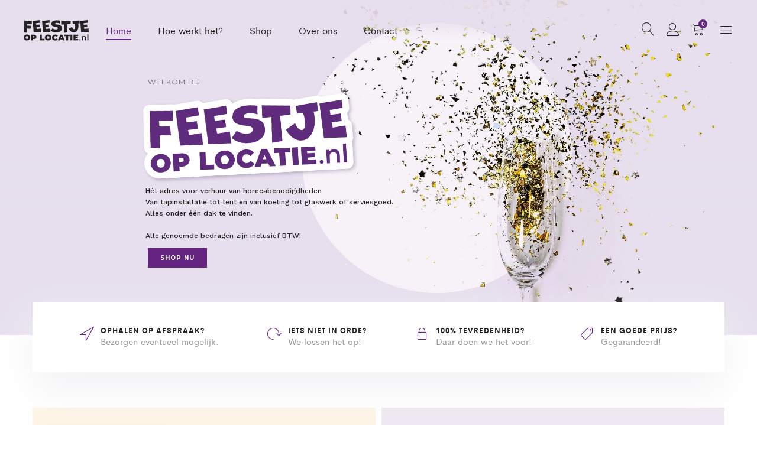

--- FILE ---
content_type: text/html; charset=UTF-8
request_url: https://feestjeoplocatie.nl/
body_size: 22477
content:
<!DOCTYPE html>
<html lang="nl-NL">
<head>
	<meta charset="UTF-8">
	<meta name="viewport" content="width=device-width, initial-scale=1">
	<link rel="pingback" href="https://feestjeoplocatie.nl/xmlrpc.php">

	<title>Feestje op Locatie.nl &#8211; FeestjeopLocatie.nl</title>
<meta name='robots' content='max-image-preview:large' />
	<style>img:is([sizes="auto" i], [sizes^="auto," i]) { contain-intrinsic-size: 3000px 1500px }</style>
	<script>window._wca = window._wca || [];</script>
<link rel='dns-prefetch' href='//stats.wp.com' />
<link rel="alternate" type="application/rss+xml" title="Feestje op Locatie.nl &raquo; feed" href="https://feestjeoplocatie.nl/feed/" />
<link rel="alternate" type="application/rss+xml" title="Feestje op Locatie.nl &raquo; reactiesfeed" href="https://feestjeoplocatie.nl/comments/feed/" />
<script type="text/javascript">
/* <![CDATA[ */
window._wpemojiSettings = {"baseUrl":"https:\/\/s.w.org\/images\/core\/emoji\/15.0.3\/72x72\/","ext":".png","svgUrl":"https:\/\/s.w.org\/images\/core\/emoji\/15.0.3\/svg\/","svgExt":".svg","source":{"concatemoji":"https:\/\/feestjeoplocatie.nl\/wp-includes\/js\/wp-emoji-release.min.js?ver=6.7.4"}};
/*! This file is auto-generated */
!function(i,n){var o,s,e;function c(e){try{var t={supportTests:e,timestamp:(new Date).valueOf()};sessionStorage.setItem(o,JSON.stringify(t))}catch(e){}}function p(e,t,n){e.clearRect(0,0,e.canvas.width,e.canvas.height),e.fillText(t,0,0);var t=new Uint32Array(e.getImageData(0,0,e.canvas.width,e.canvas.height).data),r=(e.clearRect(0,0,e.canvas.width,e.canvas.height),e.fillText(n,0,0),new Uint32Array(e.getImageData(0,0,e.canvas.width,e.canvas.height).data));return t.every(function(e,t){return e===r[t]})}function u(e,t,n){switch(t){case"flag":return n(e,"\ud83c\udff3\ufe0f\u200d\u26a7\ufe0f","\ud83c\udff3\ufe0f\u200b\u26a7\ufe0f")?!1:!n(e,"\ud83c\uddfa\ud83c\uddf3","\ud83c\uddfa\u200b\ud83c\uddf3")&&!n(e,"\ud83c\udff4\udb40\udc67\udb40\udc62\udb40\udc65\udb40\udc6e\udb40\udc67\udb40\udc7f","\ud83c\udff4\u200b\udb40\udc67\u200b\udb40\udc62\u200b\udb40\udc65\u200b\udb40\udc6e\u200b\udb40\udc67\u200b\udb40\udc7f");case"emoji":return!n(e,"\ud83d\udc26\u200d\u2b1b","\ud83d\udc26\u200b\u2b1b")}return!1}function f(e,t,n){var r="undefined"!=typeof WorkerGlobalScope&&self instanceof WorkerGlobalScope?new OffscreenCanvas(300,150):i.createElement("canvas"),a=r.getContext("2d",{willReadFrequently:!0}),o=(a.textBaseline="top",a.font="600 32px Arial",{});return e.forEach(function(e){o[e]=t(a,e,n)}),o}function t(e){var t=i.createElement("script");t.src=e,t.defer=!0,i.head.appendChild(t)}"undefined"!=typeof Promise&&(o="wpEmojiSettingsSupports",s=["flag","emoji"],n.supports={everything:!0,everythingExceptFlag:!0},e=new Promise(function(e){i.addEventListener("DOMContentLoaded",e,{once:!0})}),new Promise(function(t){var n=function(){try{var e=JSON.parse(sessionStorage.getItem(o));if("object"==typeof e&&"number"==typeof e.timestamp&&(new Date).valueOf()<e.timestamp+604800&&"object"==typeof e.supportTests)return e.supportTests}catch(e){}return null}();if(!n){if("undefined"!=typeof Worker&&"undefined"!=typeof OffscreenCanvas&&"undefined"!=typeof URL&&URL.createObjectURL&&"undefined"!=typeof Blob)try{var e="postMessage("+f.toString()+"("+[JSON.stringify(s),u.toString(),p.toString()].join(",")+"));",r=new Blob([e],{type:"text/javascript"}),a=new Worker(URL.createObjectURL(r),{name:"wpTestEmojiSupports"});return void(a.onmessage=function(e){c(n=e.data),a.terminate(),t(n)})}catch(e){}c(n=f(s,u,p))}t(n)}).then(function(e){for(var t in e)n.supports[t]=e[t],n.supports.everything=n.supports.everything&&n.supports[t],"flag"!==t&&(n.supports.everythingExceptFlag=n.supports.everythingExceptFlag&&n.supports[t]);n.supports.everythingExceptFlag=n.supports.everythingExceptFlag&&!n.supports.flag,n.DOMReady=!1,n.readyCallback=function(){n.DOMReady=!0}}).then(function(){return e}).then(function(){var e;n.supports.everything||(n.readyCallback(),(e=n.source||{}).concatemoji?t(e.concatemoji):e.wpemoji&&e.twemoji&&(t(e.twemoji),t(e.wpemoji)))}))}((window,document),window._wpemojiSettings);
/* ]]> */
</script>
<link rel='stylesheet' id='coderockz-woo-delivery-block-css' href='https://feestjeoplocatie.nl/wp-content/plugins/woo-delivery/block/assets/css/frontend.css?ver=1.3.69' type='text/css' media='all' />
<link rel='stylesheet' id='ionicons-css' href='https://feestjeoplocatie.nl/wp-content/plugins/supro-addons//assets/css/ionicons.min.css?ver=2.0.0' type='text/css' media='all' />
<link rel='stylesheet' id='linearicons-css' href='https://feestjeoplocatie.nl/wp-content/plugins/supro-addons//assets/css/linearicons.min.css?ver=1.0.0' type='text/css' media='all' />
<style id='wp-emoji-styles-inline-css' type='text/css'>

	img.wp-smiley, img.emoji {
		display: inline !important;
		border: none !important;
		box-shadow: none !important;
		height: 1em !important;
		width: 1em !important;
		margin: 0 0.07em !important;
		vertical-align: -0.1em !important;
		background: none !important;
		padding: 0 !important;
	}
</style>
<link rel='stylesheet' id='wp-block-library-css' href='https://feestjeoplocatie.nl/wp-includes/css/dist/block-library/style.min.css?ver=6.7.4' type='text/css' media='all' />
<style id='wp-block-library-theme-inline-css' type='text/css'>
.wp-block-audio :where(figcaption){color:#555;font-size:13px;text-align:center}.is-dark-theme .wp-block-audio :where(figcaption){color:#ffffffa6}.wp-block-audio{margin:0 0 1em}.wp-block-code{border:1px solid #ccc;border-radius:4px;font-family:Menlo,Consolas,monaco,monospace;padding:.8em 1em}.wp-block-embed :where(figcaption){color:#555;font-size:13px;text-align:center}.is-dark-theme .wp-block-embed :where(figcaption){color:#ffffffa6}.wp-block-embed{margin:0 0 1em}.blocks-gallery-caption{color:#555;font-size:13px;text-align:center}.is-dark-theme .blocks-gallery-caption{color:#ffffffa6}:root :where(.wp-block-image figcaption){color:#555;font-size:13px;text-align:center}.is-dark-theme :root :where(.wp-block-image figcaption){color:#ffffffa6}.wp-block-image{margin:0 0 1em}.wp-block-pullquote{border-bottom:4px solid;border-top:4px solid;color:currentColor;margin-bottom:1.75em}.wp-block-pullquote cite,.wp-block-pullquote footer,.wp-block-pullquote__citation{color:currentColor;font-size:.8125em;font-style:normal;text-transform:uppercase}.wp-block-quote{border-left:.25em solid;margin:0 0 1.75em;padding-left:1em}.wp-block-quote cite,.wp-block-quote footer{color:currentColor;font-size:.8125em;font-style:normal;position:relative}.wp-block-quote:where(.has-text-align-right){border-left:none;border-right:.25em solid;padding-left:0;padding-right:1em}.wp-block-quote:where(.has-text-align-center){border:none;padding-left:0}.wp-block-quote.is-large,.wp-block-quote.is-style-large,.wp-block-quote:where(.is-style-plain){border:none}.wp-block-search .wp-block-search__label{font-weight:700}.wp-block-search__button{border:1px solid #ccc;padding:.375em .625em}:where(.wp-block-group.has-background){padding:1.25em 2.375em}.wp-block-separator.has-css-opacity{opacity:.4}.wp-block-separator{border:none;border-bottom:2px solid;margin-left:auto;margin-right:auto}.wp-block-separator.has-alpha-channel-opacity{opacity:1}.wp-block-separator:not(.is-style-wide):not(.is-style-dots){width:100px}.wp-block-separator.has-background:not(.is-style-dots){border-bottom:none;height:1px}.wp-block-separator.has-background:not(.is-style-wide):not(.is-style-dots){height:2px}.wp-block-table{margin:0 0 1em}.wp-block-table td,.wp-block-table th{word-break:normal}.wp-block-table :where(figcaption){color:#555;font-size:13px;text-align:center}.is-dark-theme .wp-block-table :where(figcaption){color:#ffffffa6}.wp-block-video :where(figcaption){color:#555;font-size:13px;text-align:center}.is-dark-theme .wp-block-video :where(figcaption){color:#ffffffa6}.wp-block-video{margin:0 0 1em}:root :where(.wp-block-template-part.has-background){margin-bottom:0;margin-top:0;padding:1.25em 2.375em}
</style>
<link rel='stylesheet' id='mediaelement-css' href='https://feestjeoplocatie.nl/wp-includes/js/mediaelement/mediaelementplayer-legacy.min.css?ver=4.2.17' type='text/css' media='all' />
<link rel='stylesheet' id='wp-mediaelement-css' href='https://feestjeoplocatie.nl/wp-includes/js/mediaelement/wp-mediaelement.min.css?ver=6.7.4' type='text/css' media='all' />
<style id='jetpack-sharing-buttons-style-inline-css' type='text/css'>
.jetpack-sharing-buttons__services-list{display:flex;flex-direction:row;flex-wrap:wrap;gap:0;list-style-type:none;margin:5px;padding:0}.jetpack-sharing-buttons__services-list.has-small-icon-size{font-size:12px}.jetpack-sharing-buttons__services-list.has-normal-icon-size{font-size:16px}.jetpack-sharing-buttons__services-list.has-large-icon-size{font-size:24px}.jetpack-sharing-buttons__services-list.has-huge-icon-size{font-size:36px}@media print{.jetpack-sharing-buttons__services-list{display:none!important}}.editor-styles-wrapper .wp-block-jetpack-sharing-buttons{gap:0;padding-inline-start:0}ul.jetpack-sharing-buttons__services-list.has-background{padding:1.25em 2.375em}
</style>
<style id='classic-theme-styles-inline-css' type='text/css'>
/*! This file is auto-generated */
.wp-block-button__link{color:#fff;background-color:#32373c;border-radius:9999px;box-shadow:none;text-decoration:none;padding:calc(.667em + 2px) calc(1.333em + 2px);font-size:1.125em}.wp-block-file__button{background:#32373c;color:#fff;text-decoration:none}
</style>
<style id='global-styles-inline-css' type='text/css'>
:root{--wp--preset--aspect-ratio--square: 1;--wp--preset--aspect-ratio--4-3: 4/3;--wp--preset--aspect-ratio--3-4: 3/4;--wp--preset--aspect-ratio--3-2: 3/2;--wp--preset--aspect-ratio--2-3: 2/3;--wp--preset--aspect-ratio--16-9: 16/9;--wp--preset--aspect-ratio--9-16: 9/16;--wp--preset--color--black: #000000;--wp--preset--color--cyan-bluish-gray: #abb8c3;--wp--preset--color--white: #ffffff;--wp--preset--color--pale-pink: #f78da7;--wp--preset--color--vivid-red: #cf2e2e;--wp--preset--color--luminous-vivid-orange: #ff6900;--wp--preset--color--luminous-vivid-amber: #fcb900;--wp--preset--color--light-green-cyan: #7bdcb5;--wp--preset--color--vivid-green-cyan: #00d084;--wp--preset--color--pale-cyan-blue: #8ed1fc;--wp--preset--color--vivid-cyan-blue: #0693e3;--wp--preset--color--vivid-purple: #9b51e0;--wp--preset--gradient--vivid-cyan-blue-to-vivid-purple: linear-gradient(135deg,rgba(6,147,227,1) 0%,rgb(155,81,224) 100%);--wp--preset--gradient--light-green-cyan-to-vivid-green-cyan: linear-gradient(135deg,rgb(122,220,180) 0%,rgb(0,208,130) 100%);--wp--preset--gradient--luminous-vivid-amber-to-luminous-vivid-orange: linear-gradient(135deg,rgba(252,185,0,1) 0%,rgba(255,105,0,1) 100%);--wp--preset--gradient--luminous-vivid-orange-to-vivid-red: linear-gradient(135deg,rgba(255,105,0,1) 0%,rgb(207,46,46) 100%);--wp--preset--gradient--very-light-gray-to-cyan-bluish-gray: linear-gradient(135deg,rgb(238,238,238) 0%,rgb(169,184,195) 100%);--wp--preset--gradient--cool-to-warm-spectrum: linear-gradient(135deg,rgb(74,234,220) 0%,rgb(151,120,209) 20%,rgb(207,42,186) 40%,rgb(238,44,130) 60%,rgb(251,105,98) 80%,rgb(254,248,76) 100%);--wp--preset--gradient--blush-light-purple: linear-gradient(135deg,rgb(255,206,236) 0%,rgb(152,150,240) 100%);--wp--preset--gradient--blush-bordeaux: linear-gradient(135deg,rgb(254,205,165) 0%,rgb(254,45,45) 50%,rgb(107,0,62) 100%);--wp--preset--gradient--luminous-dusk: linear-gradient(135deg,rgb(255,203,112) 0%,rgb(199,81,192) 50%,rgb(65,88,208) 100%);--wp--preset--gradient--pale-ocean: linear-gradient(135deg,rgb(255,245,203) 0%,rgb(182,227,212) 50%,rgb(51,167,181) 100%);--wp--preset--gradient--electric-grass: linear-gradient(135deg,rgb(202,248,128) 0%,rgb(113,206,126) 100%);--wp--preset--gradient--midnight: linear-gradient(135deg,rgb(2,3,129) 0%,rgb(40,116,252) 100%);--wp--preset--font-size--small: 13px;--wp--preset--font-size--medium: 20px;--wp--preset--font-size--large: 36px;--wp--preset--font-size--x-large: 42px;--wp--preset--font-family--inter: "Inter", sans-serif;--wp--preset--font-family--cardo: Cardo;--wp--preset--spacing--20: 0.44rem;--wp--preset--spacing--30: 0.67rem;--wp--preset--spacing--40: 1rem;--wp--preset--spacing--50: 1.5rem;--wp--preset--spacing--60: 2.25rem;--wp--preset--spacing--70: 3.38rem;--wp--preset--spacing--80: 5.06rem;--wp--preset--shadow--natural: 6px 6px 9px rgba(0, 0, 0, 0.2);--wp--preset--shadow--deep: 12px 12px 50px rgba(0, 0, 0, 0.4);--wp--preset--shadow--sharp: 6px 6px 0px rgba(0, 0, 0, 0.2);--wp--preset--shadow--outlined: 6px 6px 0px -3px rgba(255, 255, 255, 1), 6px 6px rgba(0, 0, 0, 1);--wp--preset--shadow--crisp: 6px 6px 0px rgba(0, 0, 0, 1);}:where(.is-layout-flex){gap: 0.5em;}:where(.is-layout-grid){gap: 0.5em;}body .is-layout-flex{display: flex;}.is-layout-flex{flex-wrap: wrap;align-items: center;}.is-layout-flex > :is(*, div){margin: 0;}body .is-layout-grid{display: grid;}.is-layout-grid > :is(*, div){margin: 0;}:where(.wp-block-columns.is-layout-flex){gap: 2em;}:where(.wp-block-columns.is-layout-grid){gap: 2em;}:where(.wp-block-post-template.is-layout-flex){gap: 1.25em;}:where(.wp-block-post-template.is-layout-grid){gap: 1.25em;}.has-black-color{color: var(--wp--preset--color--black) !important;}.has-cyan-bluish-gray-color{color: var(--wp--preset--color--cyan-bluish-gray) !important;}.has-white-color{color: var(--wp--preset--color--white) !important;}.has-pale-pink-color{color: var(--wp--preset--color--pale-pink) !important;}.has-vivid-red-color{color: var(--wp--preset--color--vivid-red) !important;}.has-luminous-vivid-orange-color{color: var(--wp--preset--color--luminous-vivid-orange) !important;}.has-luminous-vivid-amber-color{color: var(--wp--preset--color--luminous-vivid-amber) !important;}.has-light-green-cyan-color{color: var(--wp--preset--color--light-green-cyan) !important;}.has-vivid-green-cyan-color{color: var(--wp--preset--color--vivid-green-cyan) !important;}.has-pale-cyan-blue-color{color: var(--wp--preset--color--pale-cyan-blue) !important;}.has-vivid-cyan-blue-color{color: var(--wp--preset--color--vivid-cyan-blue) !important;}.has-vivid-purple-color{color: var(--wp--preset--color--vivid-purple) !important;}.has-black-background-color{background-color: var(--wp--preset--color--black) !important;}.has-cyan-bluish-gray-background-color{background-color: var(--wp--preset--color--cyan-bluish-gray) !important;}.has-white-background-color{background-color: var(--wp--preset--color--white) !important;}.has-pale-pink-background-color{background-color: var(--wp--preset--color--pale-pink) !important;}.has-vivid-red-background-color{background-color: var(--wp--preset--color--vivid-red) !important;}.has-luminous-vivid-orange-background-color{background-color: var(--wp--preset--color--luminous-vivid-orange) !important;}.has-luminous-vivid-amber-background-color{background-color: var(--wp--preset--color--luminous-vivid-amber) !important;}.has-light-green-cyan-background-color{background-color: var(--wp--preset--color--light-green-cyan) !important;}.has-vivid-green-cyan-background-color{background-color: var(--wp--preset--color--vivid-green-cyan) !important;}.has-pale-cyan-blue-background-color{background-color: var(--wp--preset--color--pale-cyan-blue) !important;}.has-vivid-cyan-blue-background-color{background-color: var(--wp--preset--color--vivid-cyan-blue) !important;}.has-vivid-purple-background-color{background-color: var(--wp--preset--color--vivid-purple) !important;}.has-black-border-color{border-color: var(--wp--preset--color--black) !important;}.has-cyan-bluish-gray-border-color{border-color: var(--wp--preset--color--cyan-bluish-gray) !important;}.has-white-border-color{border-color: var(--wp--preset--color--white) !important;}.has-pale-pink-border-color{border-color: var(--wp--preset--color--pale-pink) !important;}.has-vivid-red-border-color{border-color: var(--wp--preset--color--vivid-red) !important;}.has-luminous-vivid-orange-border-color{border-color: var(--wp--preset--color--luminous-vivid-orange) !important;}.has-luminous-vivid-amber-border-color{border-color: var(--wp--preset--color--luminous-vivid-amber) !important;}.has-light-green-cyan-border-color{border-color: var(--wp--preset--color--light-green-cyan) !important;}.has-vivid-green-cyan-border-color{border-color: var(--wp--preset--color--vivid-green-cyan) !important;}.has-pale-cyan-blue-border-color{border-color: var(--wp--preset--color--pale-cyan-blue) !important;}.has-vivid-cyan-blue-border-color{border-color: var(--wp--preset--color--vivid-cyan-blue) !important;}.has-vivid-purple-border-color{border-color: var(--wp--preset--color--vivid-purple) !important;}.has-vivid-cyan-blue-to-vivid-purple-gradient-background{background: var(--wp--preset--gradient--vivid-cyan-blue-to-vivid-purple) !important;}.has-light-green-cyan-to-vivid-green-cyan-gradient-background{background: var(--wp--preset--gradient--light-green-cyan-to-vivid-green-cyan) !important;}.has-luminous-vivid-amber-to-luminous-vivid-orange-gradient-background{background: var(--wp--preset--gradient--luminous-vivid-amber-to-luminous-vivid-orange) !important;}.has-luminous-vivid-orange-to-vivid-red-gradient-background{background: var(--wp--preset--gradient--luminous-vivid-orange-to-vivid-red) !important;}.has-very-light-gray-to-cyan-bluish-gray-gradient-background{background: var(--wp--preset--gradient--very-light-gray-to-cyan-bluish-gray) !important;}.has-cool-to-warm-spectrum-gradient-background{background: var(--wp--preset--gradient--cool-to-warm-spectrum) !important;}.has-blush-light-purple-gradient-background{background: var(--wp--preset--gradient--blush-light-purple) !important;}.has-blush-bordeaux-gradient-background{background: var(--wp--preset--gradient--blush-bordeaux) !important;}.has-luminous-dusk-gradient-background{background: var(--wp--preset--gradient--luminous-dusk) !important;}.has-pale-ocean-gradient-background{background: var(--wp--preset--gradient--pale-ocean) !important;}.has-electric-grass-gradient-background{background: var(--wp--preset--gradient--electric-grass) !important;}.has-midnight-gradient-background{background: var(--wp--preset--gradient--midnight) !important;}.has-small-font-size{font-size: var(--wp--preset--font-size--small) !important;}.has-medium-font-size{font-size: var(--wp--preset--font-size--medium) !important;}.has-large-font-size{font-size: var(--wp--preset--font-size--large) !important;}.has-x-large-font-size{font-size: var(--wp--preset--font-size--x-large) !important;}
:where(.wp-block-post-template.is-layout-flex){gap: 1.25em;}:where(.wp-block-post-template.is-layout-grid){gap: 1.25em;}
:where(.wp-block-columns.is-layout-flex){gap: 2em;}:where(.wp-block-columns.is-layout-grid){gap: 2em;}
:root :where(.wp-block-pullquote){font-size: 1.5em;line-height: 1.6;}
</style>
<link rel='stylesheet' id='contact-form-7-css' href='https://feestjeoplocatie.nl/wp-content/plugins/contact-form-7/includes/css/styles.css?ver=6.0.6' type='text/css' media='all' />
<link rel='stylesheet' id='rs-plugin-settings-css' href='https://feestjeoplocatie.nl/wp-content/plugins/revslider/public/assets/css/rs6.css?ver=6.2.2' type='text/css' media='all' />
<style id='rs-plugin-settings-inline-css' type='text/css'>
#rs-demo-id {}
</style>
<link rel='stylesheet' id='woocommerce-general-css' href='https://feestjeoplocatie.nl/wp-content/plugins/woocommerce/assets/css/woocommerce.css?ver=9.6.2' type='text/css' media='all' />
<style id='woocommerce-inline-inline-css' type='text/css'>
.woocommerce form .form-row .required { visibility: visible; }
</style>
<link rel='stylesheet' id='brands-styles-css' href='https://feestjeoplocatie.nl/wp-content/plugins/woocommerce/assets/css/brands.css?ver=9.6.2' type='text/css' media='all' />
<link rel='stylesheet' id='supro-fonts-css' href='https://fonts.googleapis.com/css?family=Libre+Baskerville%3A400%2C400i%2C700&#038;subset=latin%2Clatin-ext&#038;ver=20180307' type='text/css' media='all' />
<link rel='stylesheet' id='bootstrap-css' href='https://feestjeoplocatie.nl/wp-content/themes/supro/css/bootstrap.min.css?ver=3.3.7' type='text/css' media='all' />
<link rel='stylesheet' id='eleganticons-css' href='https://feestjeoplocatie.nl/wp-content/themes/supro/css/eleganticons.min.css?ver=1.0.0' type='text/css' media='all' />
<link rel='stylesheet' id='photoswipe-css' href='https://feestjeoplocatie.nl/wp-content/plugins/woocommerce/assets/css/photoswipe/photoswipe.min.css?ver=9.6.2' type='text/css' media='all' />
<link rel='stylesheet' id='supro-css' href='https://feestjeoplocatie.nl/wp-content/themes/supro/style.css?ver=20161025' type='text/css' media='all' />
<style id='supro-inline-css' type='text/css'>
.site-header .logo img  {width:110px; }.site-footer .footer-copyright {padding-bottom:10px;}.woocommerce.single-product-layout-2 .site-header { background-color:#f2f1f0; }.woocommerce.single-product-layout-2 .product-toolbar { background-color:#f2f1f0; }.woocommerce.single-product-layout-2 div.product .supro-single-product-detail { background-color:#f2f1f0; }.woocommerce.single-product-layout-2 .su-header-minimized { background-color:#f2f1f0; }.topbar { color:#000000; }
		.topbar a,
		.topbar .widget_categories li a,
		.topbar .widget_categories li a:hover,
		.topbar .widget_recent_comments li a,
		.topbar .widget_recent_comments li a:hover,
		.topbar .widget_rss li a,
		.topbar .widget_rss li a:hover,
		.topbar .widget_pages li a,
		.topbar .widget_pages li a:hover,
		.topbar .widget_archive li a,
		.topbar .widget_archive li a:hover,
		.topbar .widget_nav_menu li a,
		.topbar .widget_nav_menu li a:hover,
		.topbar .widget_recent_entries li a,
		.topbar .widget_recent_entries li a:hover,
		.topbar .widget_meta li a,
		.topbar .widget_meta li a:hover,
		.topbar .widget-recent-comments li a,
		.topbar .widget-recent-comments li a:hover,
		.topbar .supro-social-links-widget .socials-list a,
		.topbar .supro-social-links-widget .socials-list a:hover,
		.topbar .widget_search .search-form:before,
		.topbar .widget_search .search-form label input { color:#000000; }
		.topbar .widget_search .search-form ::-webkit-input-placeholder { color:#000000; }.topbar .widget_search .search-form .mc4wp-form :-moz-placeholder { color:#000000; }.topbar .widget_search .search-form .mc4wp-form ::-moz-placeholder { color:#000000; }.topbar .widget_search .search-form .mc4wp-form :-ms-input-placeholder { color:#000000; }
		.topbar .widget_categories li a:after,
		.topbar .widget_recent_comments li a:after,
		.topbar .widget_rss li a:after,
		.topbar .widget_pages li a:after,
		.topbar .widget_archive li a:after,
		.topbar .widget_nav_menu li a:after,
		.topbar .widget_recent_entries li a:after,
		.topbar .widget_meta li a:after,
		.topbar .widget-recent-comments li a:after,
		.topbar .topbar-widgets .widget:after{ background-color:#000000; }
		.supro-boxed-layout  {background-image: url( http://feestjeoplocatie.nl/wp-content/uploads/2020/04/boxed-bg-1-scaled.jpg );}
	/* Background Color */

	.slick-dots li:hover,.slick-dots li.slick-active,
	.owl-nav div:hover,
	.owl-dots .owl-dot.active span,.owl-dots .owl-dot:hover span,
	#nprogress .bar,
	.primary-background-color,
	.site-header .menu-extra .menu-item-cart .mini-cart-counter,.site-header .menu-extra .menu-item-wishlist .mini-cart-counter,
	.nav ul.menu.primary-color > li:hover > a:after,.nav ul.menu.primary-color > li.current-menu-item > a:after,.nav ul.menu.primary-color > li.current_page_item > a:after,.nav ul.menu.primary-color > li.current-menu-ancestor > a:after,.nav ul.menu.primary-color > li.current-menu-parent > a:after,.nav ul.menu.primary-color > li.active > a:after,
	.woocommerce div.product div.images .product-gallery-control .item-icon span,
	.woocommerce .widget_price_filter .ui-slider .ui-slider-range,
	span.mb-siwc-tag,
	.supro-products-grid.style-2 a.ajax-load-products .button-text,
	.supro-banner-grid.btn-style-2 .banner-btn,
	.supro-socials.socials-border a:hover,
	.supro-socials.socials-border span:hover,
	.footer-layout.dark-skin .supro-social-links-widget .socials-list.style-2 a:hover,
	.blog-page-header h1:after{background-color: #662482}

	/* Border Color */

	.slick-dots li,
	.owl-nav div:hover,
	.owl-dots .owl-dot span,
	.supro-social-links-widget .socials-list.style-2 a:hover,
	.supro-socials.socials-border a:hover,
	.supro-socials.socials-border span:hover
	{border-color: #662482}

	/* Color */
	.search-modal .product-cats label span:hover,
	.search-modal .product-cats input:checked + span,
	.search-modal .search-results ul li .search-item:hover .title,
	blockquote cite,
	blockquote cite a,
	.primary-color,
	.nav ul.menu.primary-color > li:hover > a,.nav ul.menu.primary-color > li.current-menu-item > a,.nav ul.menu.primary-color > li.current_page_item > a,.nav ul.menu.primary-color > li.current-menu-ancestor > a,.nav ul.menu.primary-color > li.current-menu-parent > a,.nav ul.menu.primary-color > li.active > a,
	.nav .menu .is-mega-menu .dropdown-submenu .menu-item-mega > a:hover,
	.blog-wrapper .entry-metas .entry-cat,
	.blog-wrapper.sticky .entry-title:before,
	.single-post .entry-cat,
	.supro-related-posts .blog-wrapper .entry-cat,
	.error404 .error-404 .page-content a,
	.error404 .error-404 .page-content .error-icon,
	.list-portfolio .portfolio-wrapper .entry-title:hover,
	.list-portfolio .portfolio-wrapper .entry-title:hover a,
	.single-portfolio-entry-meta .socials a:hover,
	.widget-about a:hover,
	.supro-social-links-widget .socials-list a:hover,
	.supro-social-links-widget .socials-list.style-2 a:hover,
	.supro-language-currency .widget-lan-cur ul li.actived a,
	.shop-widget-info .w-icon,
	.woocommerce ul.products li.product.product-category:hover .woocommerce-loop-category__title,.woocommerce ul.products li.product.product-category:hover .count,
	.woocommerce div.product div.images .product-gallery-control .item-icon:hover:before,
	.woocommerce-checkout table.shop_table .order-total .woocommerce-Price-amount,
	.woocommerce-account .woocommerce .woocommerce-Addresses .woocommerce-Address .woocommerce-Address-edit .edit:hover,
	.woocommerce-account .customer-login .form-row-password .lost-password,
	.supro-icons-box i,
	.supro-banner-grid-4 .banner-grid__banner .banner-grid__link:hover .banner-title,
	.supro-product-banner .banner-url:hover .title,
	.supro-product-banner3 .banner-wrapper:hover .banner-title,
	.supro-sale-product.style-2 .flip-clock-wrapper .flip-wrapper .inn,
	.supro-faq_group .g-title,
	.wpcf7-form .require{color: #662482}

	/* Other */
	.supro-loader:after,
	.supro-sliders:after,
	.supro-sliders:after,
	.woocommerce .blockUI.blockOverlay:after { border-color: #662482 #662482 #662482 transparent }

	.woocommerce div.product div.images .product-gallery-control .item-icon span:before { border-color: transparent transparent transparent #662482; }

	.woocommerce.single-product-layout-6 div.product div.images .product-gallery-control .item-icon span:before { border-color: transparent #662482 transparent transparent; }

	#nprogress .peg {
		-webkit-box-shadow: 0 0 10px #662482, 0 0 5px #662482;
			  box-shadow: 0 0 10px #662482, 0 0 5px #662482;
	}.woocommerce .ribbons .ribbon {background-color:#662482}
</style>
<link rel='stylesheet' id='photoswipe-default-skin-css' href='https://feestjeoplocatie.nl/wp-content/plugins/woocommerce/assets/css/photoswipe/default-skin/default-skin.min.css?ver=9.6.2' type='text/css' media='all' />
<link rel='stylesheet' id='tawcvs-frontend-css' href='https://feestjeoplocatie.nl/wp-content/plugins/variation-swatches-for-woocommerce/assets/css/frontend.css?ver=2.2.5' type='text/css' media='all' />
<link rel='stylesheet' id='js_composer_front-css' href='https://feestjeoplocatie.nl/wp-content/plugins/js_composer/assets/css/js_composer.min.css?ver=6.1' type='text/css' media='all' />
<script type="text/template" id="tmpl-variation-template">
	<div class="woocommerce-variation-description">{{{ data.variation.variation_description }}}</div>
	<div class="woocommerce-variation-price">{{{ data.variation.price_html }}}</div>
	<div class="woocommerce-variation-availability">{{{ data.variation.availability_html }}}</div>
</script>
<script type="text/template" id="tmpl-unavailable-variation-template">
	<p role="alert">Dit product is niet beschikbaar. Kies een andere combinatie.</p>
</script>
<script type="text/javascript" src="https://feestjeoplocatie.nl/wp-includes/js/jquery/jquery.min.js?ver=3.7.1" id="jquery-core-js"></script>
<script type="text/javascript" src="https://feestjeoplocatie.nl/wp-includes/js/jquery/jquery-migrate.min.js?ver=3.4.1" id="jquery-migrate-js"></script>
<script type="text/javascript" src="https://feestjeoplocatie.nl/wp-content/plugins/revslider/public/assets/js/rbtools.min.js?ver=6.0" id="tp-tools-js"></script>
<script type="text/javascript" src="https://feestjeoplocatie.nl/wp-content/plugins/revslider/public/assets/js/rs6.min.js?ver=6.2.2" id="revmin-js"></script>
<script type="text/javascript" src="https://feestjeoplocatie.nl/wp-content/plugins/woocommerce/assets/js/jquery-blockui/jquery.blockUI.min.js?ver=2.7.0-wc.9.6.2" id="jquery-blockui-js" data-wp-strategy="defer"></script>
<script type="text/javascript" id="wc-add-to-cart-js-extra">
/* <![CDATA[ */
var wc_add_to_cart_params = {"ajax_url":"\/wp-admin\/admin-ajax.php","wc_ajax_url":"\/?wc-ajax=%%endpoint%%","i18n_view_cart":"Bekijk winkelwagen","cart_url":"https:\/\/feestjeoplocatie.nl\/?page_id=1232","is_cart":"","cart_redirect_after_add":"no"};
/* ]]> */
</script>
<script type="text/javascript" src="https://feestjeoplocatie.nl/wp-content/plugins/woocommerce/assets/js/frontend/add-to-cart.min.js?ver=9.6.2" id="wc-add-to-cart-js" data-wp-strategy="defer"></script>
<script type="text/javascript" src="https://feestjeoplocatie.nl/wp-content/plugins/woocommerce/assets/js/js-cookie/js.cookie.min.js?ver=2.1.4-wc.9.6.2" id="js-cookie-js" defer="defer" data-wp-strategy="defer"></script>
<script type="text/javascript" id="woocommerce-js-extra">
/* <![CDATA[ */
var woocommerce_params = {"ajax_url":"\/wp-admin\/admin-ajax.php","wc_ajax_url":"\/?wc-ajax=%%endpoint%%"};
/* ]]> */
</script>
<script type="text/javascript" src="https://feestjeoplocatie.nl/wp-content/plugins/woocommerce/assets/js/frontend/woocommerce.min.js?ver=9.6.2" id="woocommerce-js" defer="defer" data-wp-strategy="defer"></script>
<script type="text/javascript" src="https://feestjeoplocatie.nl/wp-content/plugins/js_composer/assets/js/vendors/woocommerce-add-to-cart.js?ver=6.1" id="vc_woocommerce-add-to-cart-js-js"></script>
<!--[if lt IE 9]>
<script type="text/javascript" src="https://feestjeoplocatie.nl/wp-content/themes/supro/js/plugins/html5shiv.min.js?ver=3.7.2" id="html5shiv-js"></script>
<![endif]-->
<!--[if lt IE 9]>
<script type="text/javascript" src="https://feestjeoplocatie.nl/wp-content/themes/supro/js/plugins/respond.min.js?ver=1.4.2" id="respond-js"></script>
<![endif]-->
<script type="text/javascript" src="https://feestjeoplocatie.nl/wp-includes/js/underscore.min.js?ver=1.13.7" id="underscore-js"></script>
<script type="text/javascript" id="wp-util-js-extra">
/* <![CDATA[ */
var _wpUtilSettings = {"ajax":{"url":"\/wp-admin\/admin-ajax.php"}};
/* ]]> */
</script>
<script type="text/javascript" src="https://feestjeoplocatie.nl/wp-includes/js/wp-util.min.js?ver=6.7.4" id="wp-util-js"></script>
<script type="text/javascript" id="wc-add-to-cart-variation-js-extra">
/* <![CDATA[ */
var wc_add_to_cart_variation_params = {"wc_ajax_url":"\/?wc-ajax=%%endpoint%%","i18n_no_matching_variations_text":"Geen producten gevonden. Kies een andere combinatie.","i18n_make_a_selection_text":"Selecteer eerst product-opties alvorens dit product in de winkelwagen te plaatsen.","i18n_unavailable_text":"Dit product is niet beschikbaar. Kies een andere combinatie.","i18n_reset_alert_text":"Je selectie is opnieuw ingesteld. Selecteer eerst product-opties alvorens dit product in de winkelmand te plaatsen."};
/* ]]> */
</script>
<script type="text/javascript" src="https://feestjeoplocatie.nl/wp-content/plugins/woocommerce/assets/js/frontend/add-to-cart-variation.min.js?ver=9.6.2" id="wc-add-to-cart-variation-js" defer="defer" data-wp-strategy="defer"></script>
<script type="text/javascript" src="https://stats.wp.com/s-202604.js" id="woocommerce-analytics-js" defer="defer" data-wp-strategy="defer"></script>
<link rel="https://api.w.org/" href="https://feestjeoplocatie.nl/wp-json/" /><link rel="alternate" title="JSON" type="application/json" href="https://feestjeoplocatie.nl/wp-json/wp/v2/pages/1226" /><link rel="EditURI" type="application/rsd+xml" title="RSD" href="https://feestjeoplocatie.nl/xmlrpc.php?rsd" />
<meta name="generator" content="WordPress 6.7.4" />
<meta name="generator" content="WooCommerce 9.6.2" />
<link rel="canonical" href="https://feestjeoplocatie.nl/" />
<link rel='shortlink' href='https://feestjeoplocatie.nl/' />
<link rel="alternate" title="oEmbed (JSON)" type="application/json+oembed" href="https://feestjeoplocatie.nl/wp-json/oembed/1.0/embed?url=https%3A%2F%2Ffeestjeoplocatie.nl%2F" />
<link rel="alternate" title="oEmbed (XML)" type="text/xml+oembed" href="https://feestjeoplocatie.nl/wp-json/oembed/1.0/embed?url=https%3A%2F%2Ffeestjeoplocatie.nl%2F&#038;format=xml" />
	<noscript><style>.woocommerce-product-gallery{ opacity: 1 !important; }</style></noscript>
	<style type="text/css">.recentcomments a{display:inline !important;padding:0 !important;margin:0 !important;}</style><meta name="generator" content="Powered by WPBakery Page Builder - drag and drop page builder for WordPress."/>
<meta name="generator" content="Powered by Slider Revolution 6.2.2 - responsive, Mobile-Friendly Slider Plugin for WordPress with comfortable drag and drop interface." />
<style class='wp-fonts-local' type='text/css'>
@font-face{font-family:Inter;font-style:normal;font-weight:300 900;font-display:fallback;src:url('https://feestjeoplocatie.nl/wp-content/plugins/woocommerce/assets/fonts/Inter-VariableFont_slnt,wght.woff2') format('woff2');font-stretch:normal;}
@font-face{font-family:Cardo;font-style:normal;font-weight:400;font-display:fallback;src:url('https://feestjeoplocatie.nl/wp-content/plugins/woocommerce/assets/fonts/cardo_normal_400.woff2') format('woff2');}
</style>
<link rel="icon" href="https://feestjeoplocatie.nl/wp-content/uploads/2020/04/cropped-Logo-F-32x32.jpg" sizes="32x32" />
<link rel="icon" href="https://feestjeoplocatie.nl/wp-content/uploads/2020/04/cropped-Logo-F-192x192.jpg" sizes="192x192" />
<link rel="apple-touch-icon" href="https://feestjeoplocatie.nl/wp-content/uploads/2020/04/cropped-Logo-F-180x180.jpg" />
<meta name="msapplication-TileImage" content="https://feestjeoplocatie.nl/wp-content/uploads/2020/04/cropped-Logo-F-270x270.jpg" />
<script type="text/javascript">function setREVStartSize(e){			
			try {								
				var pw = document.getElementById(e.c).parentNode.offsetWidth,
					newh;
				pw = pw===0 || isNaN(pw) ? window.innerWidth : pw;
				e.tabw = e.tabw===undefined ? 0 : parseInt(e.tabw);
				e.thumbw = e.thumbw===undefined ? 0 : parseInt(e.thumbw);
				e.tabh = e.tabh===undefined ? 0 : parseInt(e.tabh);
				e.thumbh = e.thumbh===undefined ? 0 : parseInt(e.thumbh);
				e.tabhide = e.tabhide===undefined ? 0 : parseInt(e.tabhide);
				e.thumbhide = e.thumbhide===undefined ? 0 : parseInt(e.thumbhide);
				e.mh = e.mh===undefined || e.mh=="" || e.mh==="auto" ? 0 : parseInt(e.mh,0);		
				if(e.layout==="fullscreen" || e.l==="fullscreen") 						
					newh = Math.max(e.mh,window.innerHeight);				
				else{					
					e.gw = Array.isArray(e.gw) ? e.gw : [e.gw];
					for (var i in e.rl) if (e.gw[i]===undefined || e.gw[i]===0) e.gw[i] = e.gw[i-1];					
					e.gh = e.el===undefined || e.el==="" || (Array.isArray(e.el) && e.el.length==0)? e.gh : e.el;
					e.gh = Array.isArray(e.gh) ? e.gh : [e.gh];
					for (var i in e.rl) if (e.gh[i]===undefined || e.gh[i]===0) e.gh[i] = e.gh[i-1];
										
					var nl = new Array(e.rl.length),
						ix = 0,						
						sl;					
					e.tabw = e.tabhide>=pw ? 0 : e.tabw;
					e.thumbw = e.thumbhide>=pw ? 0 : e.thumbw;
					e.tabh = e.tabhide>=pw ? 0 : e.tabh;
					e.thumbh = e.thumbhide>=pw ? 0 : e.thumbh;					
					for (var i in e.rl) nl[i] = e.rl[i]<window.innerWidth ? 0 : e.rl[i];
					sl = nl[0];									
					for (var i in nl) if (sl>nl[i] && nl[i]>0) { sl = nl[i]; ix=i;}															
					var m = pw>(e.gw[ix]+e.tabw+e.thumbw) ? 1 : (pw-(e.tabw+e.thumbw)) / (e.gw[ix]);					

					newh =  (e.type==="carousel" && e.justify==="true" ? e.gh[ix] : (e.gh[ix] * m)) + (e.tabh + e.thumbh);
				}			
				
				if(window.rs_init_css===undefined) window.rs_init_css = document.head.appendChild(document.createElement("style"));					
				document.getElementById(e.c).height = newh;
				window.rs_init_css.innerHTML += "#"+e.c+"_wrapper { height: "+newh+"px }";				
			} catch(e){
				console.log("Failure at Presize of Slider:" + e)
			}					   
		  };</script>
		<style type="text/css" id="wp-custom-css">
			.supro-products-grid .woocommerce.columns-5 ul.products li.product:nth-child( 5n + 1 ) {
	clear: left;
}
.woocommerce div.product form.cart .button {    background-color: #662482;    color: #fff;}
.footer-sidebar {color: #a37cb4}
.site-footer .footer-widgets .widget .widget-title {color: #a37cb4}
.footer-layout.footer-layout-3.dark-skin .widget .widget-title {color:#a37cb4}
.supro-social-links-widget .socials-list.style-2 a {color:#a37cb4;border-color:#a37cb4}
.backtotop{
    color:#a37cb4;
}
.color-white {
    color: #FFF ! important;
}
.woocommerce ul.products li.product .footer-button .supro-product-quick-view {display:none}
.grecaptcha-badge { visibility: hidden; }		</style>
		<style id="kirki-inline-styles"></style><style type="text/css" data-type="vc_custom-css">.supro-custom-row {
    position: relative;
    z-index: 89;
}

.vc_row.supro-vc-container {
    margin: auto;
}

@media ( max-width:1199px ) {
    .supro-icons-box {
        margin-top: 40px;
    }
}

.supro-icons-box {
    position: relative;
    z-index: 99;
}</style><style type="text/css" data-type="vc_shortcodes-custom-css">.vc_custom_1531388319341{margin-top: -55px !important;}.vc_custom_1540525572865{background-color: #ffffff !important;}.vc_custom_1587720090142{background-image: url(https://feestjeoplocatie.nl/wp-content/uploads/2020/04/Homepage-banner-korting2.jpg?id=1881) !important;}.vc_custom_1588179419200{margin-top: 0px !important;margin-bottom: 0px !important;}.vc_custom_1587056322969{margin-top: 0px !important;margin-bottom: 0px !important;}</style><noscript><style> .wpb_animate_when_almost_visible { opacity: 1; }</style></noscript></head>

<body class="home page-template page-template-template-homepage page-template-template-homepage-php page page-id-1226 wp-embed-responsive theme-supro woocommerce-no-js header-layout-6 full-content header-transparent header-color-dark header-sticky header-no-border wpb-js-composer js-comp-ver-6.1 vc_responsive">
<div id="page" class="hfeed site">

	<div id="su-header-minimized" class="su-header-minimized su-header-6"></div>
	<header id="masthead" class="site-header">
		<div class="supro-container">
	<div class="header-main">
		<div class="header-row">
			<div class="menu-logo s-left">
				<div class="site-logo">
						<a href="https://feestjeoplocatie.nl" class="logo">
		<img src="https://feestjeoplocatie.nl/wp-content/uploads/2020/04/FOL_Logo_zwart-header-2.svg" alt="Feestje op Locatie.nl" class="logo logo-dark">
		<img src="https://feestjeoplocatie.nl/wp-content/uploads/2020/04/FOL_Logo_wit-header.svg" alt="Feestje op Locatie.nl" class="logo logo-light">
	</a>
<h1 class="site-title"><a href="https://feestjeoplocatie.nl" rel="home">Feestje op Locatie.nl</a></h1>	<p class="site-description">FeestjeopLocatie.nl</p>
				</div>
			</div>
			<div class="container s-center menu-main">
				<div class="menu-nav">
					<nav class="primary-nav nav">
						<ul id="menu-primary-menu" class="menu primary-color"><li id="menu-item-1337" class="menu-item menu-item-type-post_type menu-item-object-page menu-item-home current-menu-item page_item page-item-1226 current_page_item menu-item-1337 active"><a href="https://feestjeoplocatie.nl/">Home</a></li>
<li id="menu-item-1120" class="menu-item menu-item-type-custom menu-item-object-custom menu-item-1120"><a href="/hoe-werkt-het">Hoe werkt het?</a></li>
<li id="menu-item-1114" class="menu-item menu-item-type-custom menu-item-object-custom menu-item-has-children menu-item-1114 dropdown hasmenu"><a href="/shop" class="dropdown-toggle">Shop</a>
<ul class="dropdown-submenu">
	<li id="menu-item-1401" class="menu-item menu-item-type-taxonomy menu-item-object-product_cat menu-item-1401"><a href="https://feestjeoplocatie.nl/product-category/glaswerk/">Glaswerk</a></li>
	<li id="menu-item-1438" class="menu-item menu-item-type-taxonomy menu-item-object-product_cat menu-item-1438"><a href="https://feestjeoplocatie.nl/product-category/servies-en-bestek/">Servies en bestek</a></li>
	<li id="menu-item-1432" class="menu-item menu-item-type-taxonomy menu-item-object-product_cat menu-item-has-children menu-item-1432 dropdown hasmenu"><a href="https://feestjeoplocatie.nl/product-category/apparatuur/" class="dropdown-toggle">Apparatuur &#8211;></a>
	<ul class="dropdown-submenu">
		<li id="menu-item-1433" class="menu-item menu-item-type-taxonomy menu-item-object-product_cat menu-item-1433"><a href="https://feestjeoplocatie.nl/product-category/apparatuur/barapparatuur/">Barapparatuur</a></li>
		<li id="menu-item-1435" class="menu-item menu-item-type-taxonomy menu-item-object-product_cat menu-item-1435"><a href="https://feestjeoplocatie.nl/product-category/apparatuur/koelapparatuur/">Koelapparatuur</a></li>
		<li id="menu-item-1436" class="menu-item menu-item-type-taxonomy menu-item-object-product_cat menu-item-1436"><a href="https://feestjeoplocatie.nl/product-category/apparatuur/warme-dranken/">Warme dranken</a></li>
		<li id="menu-item-1434" class="menu-item menu-item-type-taxonomy menu-item-object-product_cat menu-item-1434"><a href="https://feestjeoplocatie.nl/product-category/apparatuur/buffet/">Buffet</a></li>
		<li id="menu-item-2311" class="menu-item menu-item-type-taxonomy menu-item-object-product_cat menu-item-2311"><a href="https://feestjeoplocatie.nl/product-category/apparatuur/kookapparatuur/">Kookapparatuur</a></li>
		<li id="menu-item-1469" class="menu-item menu-item-type-taxonomy menu-item-object-product_cat menu-item-1469"><a href="https://feestjeoplocatie.nl/product-category/apparatuur/overige/">Overige</a></li>

	</ul>
</li>
	<li id="menu-item-1439" class="menu-item menu-item-type-taxonomy menu-item-object-product_cat menu-item-1439"><a href="https://feestjeoplocatie.nl/product-category/tenten/">Tenten</a></li>
	<li id="menu-item-1437" class="menu-item menu-item-type-taxonomy menu-item-object-product_cat menu-item-1437"><a href="https://feestjeoplocatie.nl/product-category/inrichting/">Inrichting</a></li>
	<li id="menu-item-1601" class="menu-item menu-item-type-taxonomy menu-item-object-product_cat menu-item-1601"><a href="https://feestjeoplocatie.nl/product-category/eyecatchers/">Eyecatchers</a></li>
	<li id="menu-item-1627" class="menu-item menu-item-type-taxonomy menu-item-object-product_cat menu-item-1627"><a href="https://feestjeoplocatie.nl/product-category/licht-en-geluid/">Licht en geluid</a></li>
	<li id="menu-item-1463" class="menu-item menu-item-type-taxonomy menu-item-object-product_cat menu-item-1463"><a href="https://feestjeoplocatie.nl/product-category/diversen/">Diversen</a></li>
	<li id="menu-item-2120" class="menu-item menu-item-type-taxonomy menu-item-object-product_cat menu-item-2120"><a href="https://feestjeoplocatie.nl/product-category/complete-sets/">Complete sets</a></li>
	<li id="menu-item-2132" class="menu-item menu-item-type-taxonomy menu-item-object-product_cat menu-item-2132"><a href="https://feestjeoplocatie.nl/product-category/dranken/">Dranken</a></li>

</ul>
</li>
<li id="menu-item-1339" class="menu-item menu-item-type-post_type menu-item-object-page menu-item-1339"><a href="https://feestjeoplocatie.nl/over-ons/">Over ons</a></li>
<li id="menu-item-1341" class="menu-item menu-item-type-post_type menu-item-object-page menu-item-1341"><a href="https://feestjeoplocatie.nl/contact/">Contact</a></li>
</ul>					</nav>
				</div>
			</div>
			<div class="menu-extra s-right">
				<ul>
					<li class="extra-menu-item menu-item-search "><a href="#" class="menu-extra-search"><i class="t-icon icon-magnifier"></i></a><form method="get" class="instance-search" action="https://feestjeoplocatie.nl/"><input type="text" name="s" placeholder="Start Searching..." class="search-field" autocomplete="off"><input type="hidden" name="post_type" value="product"><i class="t-icon icon-magnifier"></i></form><div class="loading"><span class="supro-loader"></span></div><div class="search-results"><div class="woocommerce"></div></div></li>					<li class="extra-menu-item menu-item-account">
					<a id="menu-extra-login" href="https://feestjeoplocatie.nl/?page_id=1233"><i class="t-icon icon-user"></i><span class="label-item acc-label">My Account</span></a>
				</li>										<li class="menu-item-cart extra-menu-item">
				<a class="cart-contents" id="icon-cart-contents" href="https://feestjeoplocatie.nl/?page_id=1232">
					<i class="t-icon icon-cart"></i>
					<span class="label-item cart-label">Shopping Cart</span>
					<span class="mini-cart-counter">0</span>
				</a>
			</li>					<li class="extra-menu-item menu-item-sidebar  hidden-md hidden-sm hidden-xs">
				<a class="menu-sidebar" id="icon-menu-sidebar" href="#">
					<i class="t-icon icon-menu"></i>
				</a>
			</li>							<li class="extra-menu-item menu-item-sidebar hidden-lg">
			<a class="menu-sidebar" id="icon-menu-mobile" href="#">
				<i class="t-icon icon-menu"></i>
			</a>
		</li>

						</ul>
			</div>
		</div>
	</div>
</div>
	</header><!-- #masthead -->

	
	<div id="content" class="site-content">
		<div class="container-fluid"><div class="row">
<div data-vc-full-width="true" data-vc-full-width-init="false" data-vc-stretch-content="true" class="vc_row wpb_row vc_row-fluid vc_row-no-padding vc_row-o-content-bottom vc_row-flex supro-row-full-width"><div class="container-fluid"><div class="row"><div class="wpb_column vc_column_container vc_col-sm-12"><div class="vc_column-inner"><div class="wpb_wrapper"><div class="wpb_revslider_element wpb_content_element">
			<!-- START Home Simple REVOLUTION SLIDER 6.2.2 --><p class="rs-p-wp-fix"></p>
			<rs-module-wrap id="rev_slider_1_1_wrapper" data-source="gallery" style="background:transparent;padding:0;margin:0px auto;margin-top:0;margin-bottom:0;max-width:">
				<rs-module id="rev_slider_1_1" style="display:none;" data-version="6.2.2">
					<rs-slides>
						<rs-slide data-key="rs-7" data-title="Slide" data-duration="7000" data-anim="ei:d;eo:d;s:600;r:0;t:fade;sl:d;">
							<img fetchpriority="high" decoding="async" src="//feestjeoplocatie.nl/wp-content/uploads/2020/04/FOL_Header-01_x2_v2-scaled.jpg" title="FOL_Header-01_x2_v2" width="2560" height="1133" data-parallax="2" class="rev-slidebg" data-no-retina>
<!--
							--><rs-layer
								id="slider-1-slide-7-layer-1" 
								data-type="text"
								data-color="#746b82||#666666||#666666||#666666"
								data-rsp_ch="on"
								data-xy="xo:376px,100px,100px,40px;yo:200px,130px,182px,80px;"
								data-text="s:18,16,17,15;l:16,16,17,16;ls:1px,1px,1px,2px;a:inherit;"
								data-vbility="t,t,t,f"
								data-frame_0="y:-50px,-50px,-71px,-66px;tp:600;"
								data-frame_1="x:0,0,0px,0px;y:0,0,0px,0px;tp:600;st:200;sp:500;sR:200;"
								data-frame_999="y:-50px,-50px,-71px,-66px;o:0;tp:600;st:w;sp:500;sR:6300;"
								style="z-index:5;font-family:Montserrat;"
							>WELKOM BIJ 
							</rs-layer><!--

							--><rs-layer
								id="slider-1-slide-7-layer-3" 
								data-type="text"
								data-color="#222222"
								data-rsp_ch="on"
								data-xy="xo:369px,100px,100px,-513px;yo:471px,400px,450px,204px;"
								data-text="s:18,16,16,16;l:28,30,30,30;fw:500,500,500,400;a:inherit;"
								data-dim="w:666px,auto,auto,auto;"
								data-vbility="t,t,t,f"
								data-frame_0="y:50px;tp:600;"
								data-frame_1="tp:600;st:600;sp:500;sR:600;"
								data-frame_999="y:50px;o:0;tp:600;st:w;sp:500;sR:5900;"
								style="z-index:7;font-family:Work Sans;"
							>Hét adres voor verhuur van horecabenodigdheden  <br>Van tapinstallatie tot tent en van koeling tot glaswerk of serviesgoed. <br>Alles onder één dak te vinden. <br><br>
Alle genoemde bedragen zijn inclusief BTW! 
							</rs-layer><!--

							--><rs-layer
								id="slider-1-slide-7-layer-4" 
								class="rev-btn"
								data-type="button"
								data-rsp_ch="on"
								data-xy="xo:375px,100px,100px,50px;yo:630px,550px,600px,590px;"
								data-text="s:15,14,14,14;l:12;ls:1px;fw:700;a:center;"
								data-dim="w:150px;h:50px;"
								data-actions='o:click;a:scrollbelow;e:none;'
								data-padding="t:19;b:19;"
								data-frame_0="y:50px;tp:600;"
								data-frame_1="tp:600;st:800;sp:500;sR:800;"
								data-frame_999="y:50px;o:0;tp:600;st:w;sp:500;sR:5700;"
								data-frame_hover="c:#662482;bgc:#fff;boc:rgba(0,0,0,0);bor:0px,0px,0px,0px;bos:solid;bow:0px,0px,0px,0px;oX:50;oY:50;sp:0;e:none;blu:0px;"
								style="z-index:8;background-color:#662482;font-family:Montserrat;cursor:pointer;outline:none;box-shadow:none;box-sizing:border-box;-moz-box-sizing:border-box;-webkit-box-sizing:border-box;"
							>SHOP NU 
							</rs-layer><!--

							--><rs-layer
								id="slider-1-slide-7-layer-7" 
								data-type="image"
								data-rsp_ch="on"
								data-xy="xo:355px,90px,87px,32px;yo:240px,185px,232px,248px;"
								data-text="w:normal;s:20,10,7,4;l:0,13,9,6;"
								data-dim="w:560px,440px,440px,420px;h:219px,172px,172px,165px;"
								data-btrans="rZ:-3;"
								data-frame_0="y:-50px,-26px,-19px,-11px;"
								data-frame_1="st:400;sp:500;"
								data-frame_999="o:0;st:w;"
								style="z-index:11;"
							><img decoding="async" src="//feestjeoplocatie.nl/wp-content/uploads/2020/05/1-FOL_Logo_wit-paars_dropshadow-slider.png" width="1261" height="494" data-no-retina> 
							</rs-layer><!--

							--><rs-layer
								id="slider-1-slide-7-layer-14" 
								data-type="text"
								data-color="#fff||#fff||#fff||#222222"
								data-rsp_ch="on"
								data-xy="xo:50px,26px,19px,50px;yo:50px,26px,19px,457px;"
								data-text="w:normal;s:14,7,5,22;l:24,12,9,32;ls:1,0,0,0;fw:400,400,400,500;"
								data-dim="minh:0px,none,none,none;"
								data-vbility="f,f,f,t"
								data-frame_0="x:0,0,0,0px;y:0,0,0,50px;"
								data-frame_1="x:0,0,0,0px;y:0,0,0,0px;st:600;sp:500;"
								data-frame_999="o:0;st:w;"
								style="z-index:12;font-family:Work Sans;"
							>Hét adres voor verhuur van<br>horecabenodigdheden op een<br>door u gekozen locatie. 
							</rs-layer><!--
-->						</rs-slide>
					</rs-slides>
					<rs-progress class="rs-bottom" style="visibility: hidden !important;"></rs-progress>
				</rs-module>
				<script type="text/javascript">
					setREVStartSize({c: 'rev_slider_1_1',rl:[1240,1024,778,480],el:[850,768,960,720],gw:[1920,1024,778,480],gh:[850,768,960,720],type:'standard',justify:'',layout:'fullwidth',mh:"0"});
					var	revapi1,
						tpj;
					jQuery(function() {
						tpj = jQuery;
						if(tpj("#rev_slider_1_1").revolution == undefined){
							revslider_showDoubleJqueryError("#rev_slider_1_1");
						}else{
							revapi1 = tpj("#rev_slider_1_1").show().revolution({
								jsFileLocation:"//feestjeoplocatie.nl/wp-content/plugins/revslider/public/assets/js/",
								visibilityLevels:"1240,1024,778,480",
								gridwidth:"1920,1024,778,480",
								gridheight:"850,768,960,720",
								spinner:"spinner7",
								spinnerclr:"#FFFFFF",
								editorheight:"850,768,960,720",
								responsiveLevels:"1240,1024,778,480",
								disableProgressBar:"on",
								stopAtSlide:1,
								stopAfterLoops:0,
								stopLoop:true,
								navigation: {
									mouseScrollNavigation:false,
									onHoverStop:false,
									touch: {
										touchenabled:true,
										touchOnDesktop:true
									}
								},
								parallax: {
									levels:[5,10,15,20,25,30,35,40,45,46,47,48,49,50,51,55],
									type:"mouse"
								},
								fallbacks: {
									allowHTML5AutoPlayOnAndroid:true
								},
							});
						}
						
					});
				</script>
			</rs-module-wrap>
			<!-- END REVOLUTION SLIDER -->
</div></div></div></div></div></div></div><div class="vc_row-full-width vc_clearfix"></div><div class="vc_row wpb_row vc_row-fluid supro-no-margin vc_custom_1531388319341"><div class="container"><div class="row"><div class="wpb_column vc_column_container vc_col-sm-12"><div class="vc_column-inner"><div class="wpb_wrapper"><div class="supro-icons-box   box-shadow"><ul><li class="supro-icon-box"><div class="box-icon"><i class="icon-location"></i></div><div class="box-wrapper"><h4 class="box-title"><span class="supro-link">OPHALEN OP AFSPRAAK?</span></h4><div class="desc">Bezorgen eventueel mogelijk. </div></div></li> <li class="supro-icon-box"><div class="box-icon"><i class="icon-redo2"></i></div><div class="box-wrapper"><h4 class="box-title"><span class="supro-link">IETS NIET IN ORDE?</span></h4><div class="desc">We lossen het op!</div></div></li> <li class="supro-icon-box"><div class="box-icon"><i class="icon-lock"></i></div><div class="box-wrapper"><h4 class="box-title"><span class="supro-link">100% TEVREDENHEID?</span></h4><div class="desc">Daar doen we het voor!</div></div></li> <li class="supro-icon-box"><div class="box-icon"><i class="icon-tag"></i></div><div class="box-wrapper"><h4 class="box-title"><span class="supro-link">EEN GOEDE PRIJS?</span></h4><div class="desc">Gegarandeerd!</div></div></li></ul></div></div></div></div></div></div></div><div class="vc_row wpb_row vc_row-fluid"><div class="container"><div class="row"><div class="wpb_column vc_column_container vc_col-sm-12"><div class="vc_column-inner"><div class="wpb_wrapper"><div class="supro-empty-space " style=""><div class="supro_empty_space_lg"  style="height: 60px"></div><div class="supro_empty_space_md"  style="height: 80px"></div><div class="supro_empty_space_xs"  style="height: 40px"></div></div><style type="text/css">
		.supro-banner-2__1 .banner-grid__banner1 .banner-subtitle { color: #f29100 }
		.supro-banner-2__1 .banner-grid__banner1 .banner-image { background-image: url( https://feestjeoplocatie.nl/wp-content/uploads/2020/04/FOL_Categorie-Glaswerk_580x400x2_v2.jpg ) }
		
		.supro-banner-2__1 .banner-grid__banner2 .banner-subtitle { color: #662482 }
		.supro-banner-2__1 .banner-grid__banner2 .banner-image { background-image: url( https://feestjeoplocatie.nl/wp-content/uploads/2020/04/FOL_Categorie-ServiesBestek_580x400x2_v2.jpg ) }
		
		.supro-banner-2__1 .banner-grid__banner3 .banner-subtitle { color: #1ab6ce }
		.supro-banner-2__1 .banner-grid__banner3 .banner-image { background-image: url( https://feestjeoplocatie.nl/wp-content/uploads/2020/04/FOL_Categorie-Tenten_370x400x2-origineel.jpg ) }
		
		.supro-banner-2__1 .banner-grid__banner4 .banner-subtitle { color: #aad100 }
		.supro-banner-2__1 .banner-grid__banner4 .banner-image { background-image: url( https://feestjeoplocatie.nl/wp-content/uploads/2020/04/FOL_Categorie-Apparatuur_790x400x2_v2.jpg ) }
		
			.supro-banner-2__1 { height: 820px }
			@media (max-width: 991px) { .supro-banner-2__1 { height: 656px } }
			@media (max-width: 767px) { .supro-banner-2__1 { height: 1312px } }
			</style><div class="supro-banner-grid-2 supro-banner-grid__gap-10  supro-banner-2__1 "><div class="banner-grid__banner banner-grid__banner1 text-position-center light">
				<a href="https://feestjeoplocatie.nl/product-category/glaswerk/" target="" rel="" title="" class="banner-grid__link">
					<span class="banner-image"></span>
					<span class="banner-content">
						<span class="banner-subtitle">BARBENODIGDHEDEN</span>
						<span class="text-light banner-title">Glaswerk</span>
					</span>
				</a>
			</div><div class="banner-grid__banner banner-grid__banner2 text-position-center dark">
				<a href="https://feestjeoplocatie.nl/product-category/servies-en-bestek/" target="" rel="" title="" class="banner-grid__link">
					<span class="banner-image"></span>
					<span class="banner-content">
						<span class="banner-subtitle">BUFFET</span>
						<span class="text-dark banner-title">Servies en bestek</span>
					</span>
				</a>
			</div><div class="banner-grid__banner banner-grid__banner3 text-position-center dark">
				<a href="https://feestjeoplocatie.nl/product-category/tenten/" target="" rel="" title="" class="banner-grid__link">
					<span class="banner-image"></span>
					<span class="banner-content">
						<span class="banner-subtitle">DROOG OF SCHADUW</span>
						<span class="text-dark banner-title">Tenten</span>
					</span>
				</a>
			</div><div class="banner-grid__banner banner-grid__banner4 text-position-center dark">
				<a href="https://feestjeoplocatie.nl/product-category/apparatuur/" target="" rel="" title="" class="banner-grid__link">
					<span class="banner-image"></span>
					<span class="banner-content">
						<span class="banner-subtitle">KOELEN EN VERWARMEN</span>
						<span class="text-dark banner-title">Apparatuur</span>
					</span>
				</a>
			</div></div><div class="supro-empty-space " style=""><div class="supro_empty_space_lg"  style="height: 10px"></div><div class="supro_empty_space_md"  style="height: 10px"></div><div class="supro_empty_space_xs"  style="height: 10px"></div></div><style type="text/css">
		.supro-banner-2__2 .banner-grid__banner1 .banner-subtitle { color: #f29100 }
		.supro-banner-2__2 .banner-grid__banner1 .banner-image { background-image: url( https://feestjeoplocatie.nl/wp-content/uploads/2020/04/Menu-inrichting-1.jpg ) }
		
		.supro-banner-2__2 .banner-grid__banner2 .banner-subtitle { color: #662482 }
		.supro-banner-2__2 .banner-grid__banner2 .banner-image { background-image: url( https://feestjeoplocatie.nl/wp-content/uploads/2020/04/menu-diversen.jpg ) }
		
		.supro-banner-2__2 .banner-grid__banner3 .banner-subtitle { color: #1ab6ce }
		.supro-banner-2__2 .banner-grid__banner3 .banner-image { background-image: url( https://feestjeoplocatie.nl/wp-content/uploads/2020/05/setje-1-compact-formaat.jpg ) }
		
		.supro-banner-2__2 .banner-grid__banner4 .banner-subtitle { color: #aad100 }
		.supro-banner-2__2 .banner-grid__banner4 .banner-image { background-image: url( https://feestjeoplocatie.nl/wp-content/uploads/2020/04/menu-eyecatchers.jpg ) }
		
			.supro-banner-2__2 { height: 820px }
			@media (max-width: 991px) { .supro-banner-2__2 { height: 656px } }
			@media (max-width: 767px) { .supro-banner-2__2 { height: 1312px } }
			</style><div class="supro-banner-grid-2 supro-banner-grid__gap-10  supro-banner-2__2 "><div class="banner-grid__banner banner-grid__banner1 text-position-center light">
				<a href="https://feestjeoplocatie.nl/product-category/inrichting/" target="" rel="" title="" class="banner-grid__link">
					<span class="banner-image"></span>
					<span class="banner-content">
						<span class="banner-subtitle">TAFELS, STOELEN EN LINNEN</span>
						<span class="text-light banner-title">Inrichting</span>
					</span>
				</a>
			</div><div class="banner-grid__banner banner-grid__banner2 text-position-center dark">
				<a href="https://feestjeoplocatie.nl/product-category/diversen/" target="" rel="" title="" class="banner-grid__link">
					<span class="banner-image"></span>
					<span class="banner-content">
						<span class="banner-subtitle">PUNTJE(S) OP DE i</span>
						<span class="text-dark banner-title">Diversen</span>
					</span>
				</a>
			</div><div class="banner-grid__banner banner-grid__banner3 text-position-center dark">
				<a href="https://feestjeoplocatie.nl/product-category/complete-sets/" target="" rel="" title="" class="banner-grid__link">
					<span class="banner-image"></span>
					<span class="banner-content">
						<span class="banner-subtitle">ALLES BIJ ELKAAR</span>
						<span class="text-dark banner-title">Complete sets</span>
					</span>
				</a>
			</div><div class="banner-grid__banner banner-grid__banner4 text-position-center dark">
				<a href="https://feestjeoplocatie.nl/product-category/eyecatchers/" target="" rel="" title="" class="banner-grid__link">
					<span class="banner-image"></span>
					<span class="banner-content">
						<span class="banner-subtitle">WAUW</span>
						<span class="text-dark banner-title">Eyecatchers</span>
					</span>
				</a>
			</div></div><div class="supro-empty-space " style=""><div class="supro_empty_space_lg"  style="height: 75px"></div><div class="supro_empty_space_md"  style="height: 50px"></div><div class="supro_empty_space_xs"  style="height: 50px"></div></div></div></div></div></div></div></div><div class="vc_row wpb_row vc_row-fluid supro-custom-row supro-no-margin vc_custom_1540525572865 vc_row-has-fill"><div class="container"><div class="row"><div class="wpb_column vc_column_container vc_col-sm-12"><div class="vc_column-inner"><div class="wpb_wrapper"><div class="supro-empty-space " style=""><div class="supro_empty_space_lg"  style="height: 85px"></div><div class="supro_empty_space_md"  style="height: 85px"></div><div class="supro_empty_space_xs"  style="height: 85px"></div></div><div class="supro-products-grid supro-products style-1 border-bottom  mobile-columns-1 " data-attr="{&quot;limit&quot;:3,&quot;columns&quot;:3,&quot;orderby&quot;:&quot;date&quot;,&quot;order&quot;:&quot;DESC&quot;}" data-load_more="" data-nonce="4206cd0eeb"><div class="product-header"><div class="section-title"><h3 class="title">Nieuwe producten</h3></div><ul class="nav-filter filter"><li class="active" data-filter="">Alle producten</li>
<li class="" data-filter="apparatuur">Apparatuur</li>
<li class="" data-filter="barapparatuur">Barapparatuur</li>
<li class="" data-filter="buffet">Buffet</li>
<li class="" data-filter="complete-sets">Complete sets</li>
<li class="" data-filter="diversen">Diversen</li>
<li class="" data-filter="dranken">Dranken</li>
<li class="" data-filter="eyecatchers">Eyecatchers</li>
<li class="" data-filter="glaswerk">Glaswerk</li>
<li class="" data-filter="inrichting">Inrichting</li>
<li class="" data-filter="koelapparatuur">Koelapparatuur</li>
<li class="" data-filter="kookapparatuur">Kookapparatuur</li>
<li class="" data-filter="licht-en-geluid">Licht en geluid</li>
<li class="" data-filter="overige">Overige</li>
<li class="" data-filter="servies-en-bestek">Servies en bestek</li>
<li class="" data-filter="tenten">Tenten</li>
<li class="" data-filter="warme-dranken">Warme dranken</li></ul></div><div class="product-wrapper"><div class="product-loading"><span class="supro-loader"></span></div><div class="woocommerce columns-3 "><div class="woocommerce-notices-wrapper"></div><ul class="products columns-3">
<li class="product type-product post-2333 status-publish first instock product_cat-buffet product_cat-inrichting product_tag-aankleding product_tag-buffet product_tag-drank has-post-thumbnail shipping-taxable purchasable product-type-simple">
	<div class="product-inner  clearfix"><div class="un-product-thumbnail"><a href="https://feestjeoplocatie.nl/product/tafel-klaptafel-70-x-70/" class=""><img decoding="async" width="400" height="400" src="https://feestjeoplocatie.nl/wp-content/uploads/2022/08/klaptafel-70-x-70-400x400.jpg" class="attachment-shop_catalog size-shop_catalog" alt="" srcset="https://feestjeoplocatie.nl/wp-content/uploads/2022/08/klaptafel-70-x-70-400x400.jpg 400w, https://feestjeoplocatie.nl/wp-content/uploads/2022/08/klaptafel-70-x-70-300x300.jpg 300w, https://feestjeoplocatie.nl/wp-content/uploads/2022/08/klaptafel-70-x-70-150x150.jpg 150w, https://feestjeoplocatie.nl/wp-content/uploads/2022/08/klaptafel-70-x-70-768x768.jpg 768w, https://feestjeoplocatie.nl/wp-content/uploads/2022/08/klaptafel-70-x-70-480x480.jpg 480w, https://feestjeoplocatie.nl/wp-content/uploads/2022/08/klaptafel-70-x-70-450x450.jpg 450w, https://feestjeoplocatie.nl/wp-content/uploads/2022/08/klaptafel-70-x-70-600x600.jpg 600w, https://feestjeoplocatie.nl/wp-content/uploads/2022/08/klaptafel-70-x-70-100x100.jpg 100w, https://feestjeoplocatie.nl/wp-content/uploads/2022/08/klaptafel-70-x-70.jpg 960w" sizes="(max-width: 400px) 100vw, 400px" /></a><div class="footer-button"><a href="?add-to-cart=2333" data-quantity="1" data-title="Tafel, klaptafel 70 x 70" class="button product_type_simple add_to_cart_button ajax_add_to_cart" data-product_id="2333" data-product_sku="I001-1" aria-label="Toevoegen aan winkelwagen: &ldquo;Tafel, klaptafel 70 x 70&ldquo;" rel="nofollow" data-success_message="&#039;Tafel, klaptafel 70 x 70&#039; is toegevoegd aan je winkelmand">Toevoegen aan winkelwagen</a><div class="actions-button"><a href="https://feestjeoplocatie.nl/product/tafel-klaptafel-70-x-70/" data-id="2333"  class="supro-product-quick-view hidden-sm hidden-xs" title="Quick View" data-rel="tooltip"><i class="icon-frame-expand"></i></a></div></div></div><div class="un-product-details"><h3><a href="https://feestjeoplocatie.nl/product/tafel-klaptafel-70-x-70/">Tafel, klaptafel 70 x 70</a></h3>
	<span class="price"><span class="woocommerce-Price-amount amount"><bdi><span class="woocommerce-Price-currencySymbol">&euro;</span>8,00</bdi></span></span>
<div class="woocommerce-product-details__short-description">
	<p>Tafel voor terras of bijzettafel</p>
<p>70 x 70 x 74 cm</p>
</div>
<div class="footer-button footer-button-shop-list"><a href="?add-to-cart=2333" data-quantity="1" data-title="Tafel, klaptafel 70 x 70" class="button product_type_simple add_to_cart_button ajax_add_to_cart" data-product_id="2333" data-product_sku="I001-1" aria-label="Toevoegen aan winkelwagen: &ldquo;Tafel, klaptafel 70 x 70&ldquo;" rel="nofollow" data-success_message="&#039;Tafel, klaptafel 70 x 70&#039; is toegevoegd aan je winkelmand">Toevoegen aan winkelwagen</a><div class="actions-button"><a href="https://feestjeoplocatie.nl/product/tafel-klaptafel-70-x-70/" data-id="2333"  class="supro-product-quick-view hidden-sm hidden-xs" title="Quick View" data-rel="tooltip"><i class="icon-frame-expand"></i></a></div></div></div></div></li>
<li class="product type-product post-2316 status-publish instock product_cat-kookapparatuur product_tag-buffet has-post-thumbnail sold-individually shipping-taxable purchasable product-type-variable has-default-attributes">
	<div class="product-inner  clearfix"><div class="un-product-thumbnail"><a href="https://feestjeoplocatie.nl/product/gasbarbecue-groot/" class=""><img loading="lazy" decoding="async" width="400" height="400" src="https://feestjeoplocatie.nl/wp-content/uploads/2022/08/barbecue-dubbel-400x400.jpg" class="attachment-shop_catalog size-shop_catalog" alt="" srcset="https://feestjeoplocatie.nl/wp-content/uploads/2022/08/barbecue-dubbel-400x400.jpg 400w, https://feestjeoplocatie.nl/wp-content/uploads/2022/08/barbecue-dubbel-300x300.jpg 300w, https://feestjeoplocatie.nl/wp-content/uploads/2022/08/barbecue-dubbel-150x150.jpg 150w, https://feestjeoplocatie.nl/wp-content/uploads/2022/08/barbecue-dubbel-768x768.jpg 768w, https://feestjeoplocatie.nl/wp-content/uploads/2022/08/barbecue-dubbel-480x480.jpg 480w, https://feestjeoplocatie.nl/wp-content/uploads/2022/08/barbecue-dubbel-450x450.jpg 450w, https://feestjeoplocatie.nl/wp-content/uploads/2022/08/barbecue-dubbel-600x600.jpg 600w, https://feestjeoplocatie.nl/wp-content/uploads/2022/08/barbecue-dubbel-100x100.jpg 100w, https://feestjeoplocatie.nl/wp-content/uploads/2022/08/barbecue-dubbel.jpg 960w" sizes="auto, (max-width: 400px) 100vw, 400px" /></a><div class="footer-button"><a href="https://feestjeoplocatie.nl/product/gasbarbecue-groot/" data-quantity="1" data-title="Barbecue op gas, groot" class="button product_type_variable add_to_cart_button" data-product_id="2316" data-product_sku="A053" aria-label="Selecteer opties voor &ldquo;Barbecue op gas, groot&rdquo;" rel="nofollow">Opties selecteren</a><div class="actions-button"><a href="https://feestjeoplocatie.nl/product/gasbarbecue-groot/" data-id="2316"  class="supro-product-quick-view hidden-sm hidden-xs" title="Quick View" data-rel="tooltip"><i class="icon-frame-expand"></i></a></div></div></div><div class="un-product-details"><h3><a href="https://feestjeoplocatie.nl/product/gasbarbecue-groot/">Barbecue op gas, groot</a></h3>
	<span class="price"><span class="woocommerce-Price-amount amount"><bdi><span class="woocommerce-Price-currencySymbol">&euro;</span>60,00</bdi></span> &ndash; <span class="woocommerce-Price-amount amount"><bdi><span class="woocommerce-Price-currencySymbol">&euro;</span>110,00</bdi></span></span>
<div class="woocommerce-product-details__short-description">
	<p>Keuze uit bakplaat met anti aanbak laag en rooster of 2 x rooster</p>
<p>Professioneel model</p>
<p>4 zones instelbaar</p>
<p>Schoonmaakkosten van toepassing.</p>
</div>
<div class="footer-button footer-button-shop-list"><a href="https://feestjeoplocatie.nl/product/gasbarbecue-groot/" data-quantity="1" data-title="Barbecue op gas, groot" class="button product_type_variable add_to_cart_button" data-product_id="2316" data-product_sku="A053" aria-label="Selecteer opties voor &ldquo;Barbecue op gas, groot&rdquo;" rel="nofollow">Opties selecteren</a><div class="actions-button"><a href="https://feestjeoplocatie.nl/product/gasbarbecue-groot/" data-id="2316"  class="supro-product-quick-view hidden-sm hidden-xs" title="Quick View" data-rel="tooltip"><i class="icon-frame-expand"></i></a></div></div></div></div></li>
<li class="product type-product post-2309 status-publish last instock product_cat-kookapparatuur product_tag-buffet has-post-thumbnail sold-individually shipping-taxable purchasable product-type-variable has-default-attributes">
	<div class="product-inner  clearfix"><div class="un-product-thumbnail"><a href="https://feestjeoplocatie.nl/product/poffertjesplaat-100-dops/" class=""><img loading="lazy" decoding="async" width="400" height="400" src="https://feestjeoplocatie.nl/wp-content/uploads/2022/08/poffertjesplaat-100-dops-400x400.jpg" class="attachment-shop_catalog size-shop_catalog" alt="" srcset="https://feestjeoplocatie.nl/wp-content/uploads/2022/08/poffertjesplaat-100-dops-400x400.jpg 400w, https://feestjeoplocatie.nl/wp-content/uploads/2022/08/poffertjesplaat-100-dops-300x300.jpg 300w, https://feestjeoplocatie.nl/wp-content/uploads/2022/08/poffertjesplaat-100-dops-150x150.jpg 150w, https://feestjeoplocatie.nl/wp-content/uploads/2022/08/poffertjesplaat-100-dops-768x768.jpg 768w, https://feestjeoplocatie.nl/wp-content/uploads/2022/08/poffertjesplaat-100-dops-480x480.jpg 480w, https://feestjeoplocatie.nl/wp-content/uploads/2022/08/poffertjesplaat-100-dops-450x450.jpg 450w, https://feestjeoplocatie.nl/wp-content/uploads/2022/08/poffertjesplaat-100-dops-600x600.jpg 600w, https://feestjeoplocatie.nl/wp-content/uploads/2022/08/poffertjesplaat-100-dops-100x100.jpg 100w, https://feestjeoplocatie.nl/wp-content/uploads/2022/08/poffertjesplaat-100-dops.jpg 960w" sizes="auto, (max-width: 400px) 100vw, 400px" /></a><div class="footer-button"><a href="https://feestjeoplocatie.nl/product/poffertjesplaat-100-dops/" data-quantity="1" data-title="Poffertjesplaat 100 dops" class="button product_type_variable add_to_cart_button" data-product_id="2309" data-product_sku="A052" aria-label="Selecteer opties voor &ldquo;Poffertjesplaat 100 dops&rdquo;" rel="nofollow">Opties selecteren</a><div class="actions-button"><a href="https://feestjeoplocatie.nl/product/poffertjesplaat-100-dops/" data-id="2309"  class="supro-product-quick-view hidden-sm hidden-xs" title="Quick View" data-rel="tooltip"><i class="icon-frame-expand"></i></a></div></div></div><div class="un-product-details"><h3><a href="https://feestjeoplocatie.nl/product/poffertjesplaat-100-dops/">Poffertjesplaat 100 dops</a></h3>
	<span class="price"><span class="woocommerce-Price-amount amount"><bdi><span class="woocommerce-Price-currencySymbol">&euro;</span>70,00</bdi></span> &ndash; <span class="woocommerce-Price-amount amount"><bdi><span class="woocommerce-Price-currencySymbol">&euro;</span>90,00</bdi></span></span>
<div class="woocommerce-product-details__short-description">
	<p>Met anti aanbak laag</p>
<p>Professioneel model</p>
<p>2 zones instelbaar</p>
<p>Beslagmix en bakbenodigdheden op aanvraag</p>
</div>
<div class="footer-button footer-button-shop-list"><a href="https://feestjeoplocatie.nl/product/poffertjesplaat-100-dops/" data-quantity="1" data-title="Poffertjesplaat 100 dops" class="button product_type_variable add_to_cart_button" data-product_id="2309" data-product_sku="A052" aria-label="Selecteer opties voor &ldquo;Poffertjesplaat 100 dops&rdquo;" rel="nofollow">Opties selecteren</a><div class="actions-button"><a href="https://feestjeoplocatie.nl/product/poffertjesplaat-100-dops/" data-id="2309"  class="supro-product-quick-view hidden-sm hidden-xs" title="Quick View" data-rel="tooltip"><i class="icon-frame-expand"></i></a></div></div></div></div></li>
</ul>
</div></div></div><div class="supro-empty-space " style=""><div class="supro_empty_space_lg"  style="height: 60px"></div><div class="supro_empty_space_md"  style="height: 60px"></div><div class="supro_empty_space_xs"  style="height: 60px"></div></div></div></div></div></div></div></div><div data-vc-full-width="true" data-vc-full-width-init="false" data-vc-stretch-content="true" class="vc_row wpb_row vc_row-fluid vc_custom_1587720090142 vc_row-has-fill vc_row-no-padding supro-row-full-width"><div class="container-fluid"><div class="row"><div class="wpb_column vc_column_container vc_col-sm-12"><div class="vc_column-inner"><div class="wpb_wrapper"><div class="supro-empty-space " style=""><div class="supro_empty_space_lg"  style="height: 60px"></div><div class="supro_empty_space_md"  style="height: 140px"></div><div class="supro_empty_space_xs"  style="height: 140px"></div></div><div class="vc_row wpb_row vc_inner vc_row-fluid supro-vc-container container"><div class="wpb_column vc_column_container vc_col-sm-12 vc_col-lg-7 vc_col-md-12"><div class="vc_column-inner"><div class="wpb_wrapper"></div></div></div><div class="wpb_column vc_column_container vc_col-sm-12 vc_col-lg-5 vc_col-md-12"><div class="vc_column-inner"><div class="wpb_wrapper">
	<div class="wpb_text_column wpb_content_element " >
		<div class="wpb_wrapper">
			<div class="color-white text-center"><span style="height: 40px; line-height: 40px; padding: 0 27px; background-color: #662482; font-weight: 600; letter-spacing: 1px; display: inline-block;">IN THE PICTURE</span></div>

		</div>
	</div>
<div class="supro-empty-space " style=""><div class="supro_empty_space_lg"  style="height: 22px"></div><div class="supro_empty_space_md"  style="height: 22px"></div><div class="supro_empty_space_xs"  style="height: 22px"></div></div><style type="text/css">@media( max-width: 1024px ) {.supro-vc_custom_heading__1 { font-size : 40px !important; }}</style><h2 style="font-size: 48px;color: #010101;line-height: 1;text-align: center;letter-spacing:1px;;font-weight:300;" class="vc_custom_heading supro-vc_custom_heading__1 vc_custom_1588179419200" >Stapelkorting van wel</h2><style type="text/css">@media( max-width: 1024px ) {.supro-vc_custom_heading__2 { font-size : 150px !important; }}</style><h2 style="font-size: 200px;line-height: 1;text-align: center;font-weight:900;" class="vc_custom_heading supro-vc_custom_heading__2 vc_custom_1587056322969" >25%</h2><div class="supro-empty-space " style=""><div class="supro_empty_space_lg"  style="height: 50px"></div><div class="supro_empty_space_md"  style="height: 50px"></div><div class="supro_empty_space_xs"  style="height: 50px"></div></div>
	<div class="wpb_text_column wpb_content_element " >
		<div class="wpb_wrapper">
			<div class="text-center">In samenwerking met Explosive Sound &amp; Light.</div>
<div class="text-center">Hét adres voor professioneel licht, geluid en special fx!</div>

		</div>
	</div>
<div class="supro-empty-space " style=""><div class="supro_empty_space_lg"  style="height: 65px"></div><div class="supro_empty_space_md"  style="height: 65px"></div><div class="supro_empty_space_xs"  style="height: 65px"></div></div><style type="text/css">.supro-button__1 a.supro-link { font-size: 14px}
@media( max-width: 1024px ) {.supro-button__1 { text-align : center !important; }}
@media( max-width: 767px ) {.supro-button__1 { text-align : center !important; }}</style><div class="supro-button text-center color-dark flat supro-button__1  "><a class="supro-link" href="https://www.explosive-sl.nl/contact/geheime-pagina-sssst" title="BEKIJK NU" target=" _blank">BEKIJK NU</a></div></div></div></div></div><div class="supro-empty-space " style=""><div class="supro_empty_space_lg"  style="height: 60px"></div><div class="supro_empty_space_md"  style="height: 60px"></div><div class="supro_empty_space_xs"  style="height: 60px"></div></div></div></div></div></div></div></div><div class="vc_row-full-width vc_clearfix"></div><div class="vc_row wpb_row vc_row-fluid"><div class="container"><div class="row"><div class="wpb_column vc_column_container vc_col-sm-12"><div class="vc_column-inner"><div class="wpb_wrapper"><div class="supro-empty-space " style=""><div class="supro_empty_space_lg"  style="height: 90px"></div><div class="supro_empty_space_md"  style="height: 60px"></div><div class="supro_empty_space_xs"  style="height: 60px"></div></div><div class="supro-latest-post blog-grid style-1  ">
                <div class="post-list row"></div>
            </div><div class="supro-empty-space " style=""><div class="supro_empty_space_lg"  style="height: 70px"></div><div class="supro_empty_space_md"  style="height: 60px"></div><div class="supro_empty_space_xs"  style="height: 60px"></div></div></div></div></div></div></div></div><div class="vc_row wpb_row vc_row-fluid"><div class="container"><div class="row"><div class="wpb_column vc_column_container vc_col-sm-12"><div class="vc_column-inner"><div class="wpb_wrapper"><style type="text/css"></style>
			<div class="supro-newsletter space-between-style form-square  supro-newletter__1 ">
				<div class="row form-row">
					<div class="title-area col-md-5 col-xs-12 col-sm-12"><h2 class="title">Blijf op de hoogte</h2><div class="subtitle">Schrijf je in voor onze nieuwsbrief, dan ben je altijd op de hoogte van veranderingen en vind je leuke aanbiedingen!</div></div>
					<div class="form-area col-md-7 col-xs-12 col-sm-12"><script>(function() {
	window.mc4wp = window.mc4wp || {
		listeners: [],
		forms: {
			on: function(evt, cb) {
				window.mc4wp.listeners.push(
					{
						event   : evt,
						callback: cb
					}
				);
			}
		}
	}
})();
</script><!-- Mailchimp for WordPress v4.10.2 - https://wordpress.org/plugins/mailchimp-for-wp/ --><form id="mc4wp-form-1" class="mc4wp-form mc4wp-form-516" method="post" data-id="516" data-name="Main Form" ><div class="mc4wp-form-fields">
<p>
</p>
</p>
	<input type="email" name="EMAIL" placeholder="E-mailadres" required />
	<input type="submit" value="Schrijf in" />
</div><label style="display: none !important;">Laat dit veld leeg als je een mens bent: <input type="text" name="_mc4wp_honeypot" value="" tabindex="-1" autocomplete="off" /></label><input type="hidden" name="_mc4wp_timestamp" value="1768898795" /><input type="hidden" name="_mc4wp_form_id" value="516" /><input type="hidden" name="_mc4wp_form_element_id" value="mc4wp-form-1" /><div class="mc4wp-response"></div></form><!-- / Mailchimp for WordPress Plugin --></div>
				</div>
			</div></div></div></div></div></div></div><div class="vc_row wpb_row vc_row-fluid"><div class="container"><div class="row"><div class="wpb_column vc_column_container vc_col-sm-12"><div class="vc_column-inner"><div class="wpb_wrapper"><div class="supro-empty-space " style=""><div class="supro_empty_space_lg"  style="height: 140px"></div><div class="supro_empty_space_md"  style="height: 90px"></div><div class="supro_empty_space_xs"  style="height: 60px"></div></div></div></div></div></div></div></div>

	</div></div></div><!-- #content -->

	<div class="mf-recently-products footer-recently-viewed load-ajax" data-columns = 5 id="footer-recently-viewed"></div>
	<footer id="colophon" class="site-footer">
		<nav class="footer-layout footer-layout-3 dark-skin no-footer-copyright" style="background-color: #501c66;">
		<div class="footer-widget columns-2">
		<div class="container">
			<div class="row">
				
					<div class="footer-sidebar footer-1 col-xs-12 col-sm-6 col-md-6">
						<div id="media_image-2" class="widget widget_media_image"><a href="#top"><img width="150" height="150" src="https://feestjeoplocatie.nl/wp-content/uploads/2020/04/FOL_Logo_wit-footer.svg" class="image wp-image-1316  attachment-0x150 size-0x150" alt="" style="max-width: 100%; height: auto;" decoding="async" loading="lazy" /></a></div><div id="custom_html-10" class="widget_text widget widget_custom_html"><h4 class="widget-title">ONZE LOCATIE:</h4><div class="textwidget custom-html-widget"><div class="color-white" style="font-size:15px">Hingenderstraat 19, 6111AB Sint Joost</div></div></div><div id="custom_html-11" class="widget_text widget widget_custom_html"><h4 class="widget-title">24/7 BEREIKBAAR:</h4><div class="textwidget custom-html-widget"><a href="#" style="font-size:15px;color:#FFF;    cursor: text;    pointer-events: none;">+31 (0)6 13 23 30 67</a></div></div><div id="custom_html-19" class="widget_text widget widget_custom_html"><h4 class="widget-title">BANK</h4><div class="textwidget custom-html-widget"><a href="#" style="font-size:15px;color:#FFF;    cursor: text;    pointer-events: none;">NL69 RABO 0123 5427 66 t.n.v. Explosive </a></div></div><div id="custom_html-20" class="widget_text widget widget_custom_html"><h4 class="widget-title">KVK</h4><div class="textwidget custom-html-widget"><a href="#" style="font-size:15px;color:#FFF;    cursor: text;    pointer-events: none;">12062842</a></div></div><div id="custom_html-21" class="widget_text widget widget_custom_html"><h4 class="widget-title">BTW-id</h4><div class="textwidget custom-html-widget"><a href="#" style="font-size:15px;color:#FFF;    cursor: text;    pointer-events: none;">NL001831221B63</a></div></div>					</div>

				
					<div class="footer-sidebar footer-2 col-xs-12 col-sm-6 col-md-6">
						<div id="nav_menu-3" class="widget widget_nav_menu"><div class="menu-footer-menu-container"><ul id="menu-footer-menu" class="menu"><li id="menu-item-853" class="menu-item menu-item-type-post_type menu-item-object-page menu-item-853"><a href="https://feestjeoplocatie.nl/algemene-voorwaarden/">Algemene voorwaarden</a></li>
<li id="menu-item-1771" class="menu-item menu-item-type-custom menu-item-object-custom menu-item-1771"><a href="/privacybeleid">PRIVACYBELEID</a></li>
</ul></div></div><div id="nav_menu-10" class="widget widget_nav_menu"><div class="menu-footer-menu-widget-container"><ul id="menu-footer-menu-widget" class="menu"><li id="menu-item-2203" class="menu-item menu-item-type-post_type menu-item-object-page menu-item-2203"><a href="https://feestjeoplocatie.nl/over-ons/">Over ons</a></li>
<li id="menu-item-2202" class="menu-item menu-item-type-post_type menu-item-object-page menu-item-2202"><a href="https://feestjeoplocatie.nl/contact/">Contact</a></li>
</ul></div></div><div id="supro-social-links-widget-4" class="widget supro-social-links-widget"><ul class="socials-list style-2"><li><a href="https://www.facebook.com/Feestje-Op-Locatienl" class="share-facebook tooltip-enable social" rel="nofollow" title="Facebook" data-toggle="tooltip" data-placement="top" target="_blank"><i class="social social_facebook"></i></a></li><li><a href="https://www.instagram.com/feestjeoplocatie.nl/" class="share-instagram tooltip-enable social" rel="nofollow" title="Instagram" data-toggle="tooltip" data-placement="top" target="_blank"><i class="social social_instagram"></i></a></li></ul></div><div id="custom_html-12" class="widget_text widget widget_custom_html"><div class="textwidget custom-html-widget"><br>
<br>
<br>
<br> Feestje op locatie is een onderdeel van Explosive<br>&copy; 
Copyright 2019-2025<br>Feestje op Locatie.nl</div></div>					</div>

				
			</div>
		</div>
	</div>
		</nav>	</footer><!-- #colophon -->

	</div><!-- #page -->

<script>(function() {function maybePrefixUrlField () {
  const value = this.value.trim()
  if (value !== '' && value.indexOf('http') !== 0) {
    this.value = 'http://' + value
  }
}

const urlFields = document.querySelectorAll('.mc4wp-form input[type="url"]')
for (let j = 0; j < urlFields.length; j++) {
  urlFields[j].addEventListener('blur', maybePrefixUrlField)
}
})();</script>    <a id="scroll-top" class="backtotop" href="#">
        <i class="icon-arrow-up"></i>
    </a>
	    <div id="pswp" class="pswp" tabindex="-1" role="dialog" aria-hidden="true">

        <div class="pswp__bg"></div>

        <div class="pswp__scroll-wrap">

            <div class="pswp__container">
                <div class="pswp__item"></div>
                <div class="pswp__item"></div>
                <div class="pswp__item"></div>
            </div>

            <div class="pswp__ui pswp__ui--hidden">

                <div class="pswp__top-bar">


                    <div class="pswp__counter"></div>

                    <button class="pswp__button pswp__button--close"
                            title="Close (Esc)"></button>

                    <button class="pswp__button pswp__button--share"
                            title="Share"></button>

                    <button class="pswp__button pswp__button--fs"
                            title="Toggle fullscreen"></button>

                    <button class="pswp__button pswp__button--zoom"
                            title="Zoom in/out"></button>

                    <div class="pswp__preloader">
                        <div class="pswp__preloader__icn">
                            <div class="pswp__preloader__cut">
                                <div class="pswp__preloader__donut"></div>
                            </div>
                        </div>
                    </div>
                </div>

                <div class="pswp__share-modal pswp__share-modal--hidden pswp__single-tap">
                    <div class="pswp__share-tooltip"></div>
                </div>

                <button class="pswp__button pswp__button--arrow--left"
                        title="Previous (arrow left)">
                </button>

                <button class="pswp__button pswp__button--arrow--right"
                        title="Next (arrow right)">
                </button>

                <div class="pswp__caption">
                    <div class="pswp__caption__center"></div>
                </div>

            </div>

        </div>

    </div>
	        <div id="menu-sidebar-panel" class="menu-sidebar supro-off-canvas-panel">
            <div class="widget-canvas-content">
                <div class="widget-panel-header">
                    <a href="#" class="close-canvas-panel"><span aria-hidden="true" class="icon-cross2"></span></a>
                </div>
                <div class="widget-panel-content hidden-md hidden-sm hidden-xs">
					<div id="nav_menu-1" class="widget widget_nav_menu"><div class="menu-primary-menu-container"><ul id="menu-primary-menu-1" class="menu"><li class="menu-item menu-item-type-post_type menu-item-object-page menu-item-home current-menu-item page_item page-item-1226 current_page_item menu-item-1337"><a href="https://feestjeoplocatie.nl/" aria-current="page">Home</a></li>
<li class="menu-item menu-item-type-custom menu-item-object-custom menu-item-1120"><a href="/hoe-werkt-het">Hoe werkt het?</a></li>
<li class="menu-item menu-item-type-custom menu-item-object-custom menu-item-has-children menu-item-1114"><a href="/shop">Shop</a>
<ul class="sub-menu">
	<li class="menu-item menu-item-type-taxonomy menu-item-object-product_cat menu-item-1401"><a href="https://feestjeoplocatie.nl/product-category/glaswerk/">Glaswerk</a></li>
	<li class="menu-item menu-item-type-taxonomy menu-item-object-product_cat menu-item-1438"><a href="https://feestjeoplocatie.nl/product-category/servies-en-bestek/">Servies en bestek</a></li>
	<li class="menu-item menu-item-type-taxonomy menu-item-object-product_cat menu-item-has-children menu-item-1432"><a href="https://feestjeoplocatie.nl/product-category/apparatuur/">Apparatuur &#8211;></a>
	<ul class="sub-menu">
		<li class="menu-item menu-item-type-taxonomy menu-item-object-product_cat menu-item-1433"><a href="https://feestjeoplocatie.nl/product-category/apparatuur/barapparatuur/">Barapparatuur</a></li>
		<li class="menu-item menu-item-type-taxonomy menu-item-object-product_cat menu-item-1435"><a href="https://feestjeoplocatie.nl/product-category/apparatuur/koelapparatuur/">Koelapparatuur</a></li>
		<li class="menu-item menu-item-type-taxonomy menu-item-object-product_cat menu-item-1436"><a href="https://feestjeoplocatie.nl/product-category/apparatuur/warme-dranken/">Warme dranken</a></li>
		<li class="menu-item menu-item-type-taxonomy menu-item-object-product_cat menu-item-1434"><a href="https://feestjeoplocatie.nl/product-category/apparatuur/buffet/">Buffet</a></li>
		<li class="menu-item menu-item-type-taxonomy menu-item-object-product_cat menu-item-2311"><a href="https://feestjeoplocatie.nl/product-category/apparatuur/kookapparatuur/">Kookapparatuur</a></li>
		<li class="menu-item menu-item-type-taxonomy menu-item-object-product_cat menu-item-1469"><a href="https://feestjeoplocatie.nl/product-category/apparatuur/overige/">Overige</a></li>
	</ul>
</li>
	<li class="menu-item menu-item-type-taxonomy menu-item-object-product_cat menu-item-1439"><a href="https://feestjeoplocatie.nl/product-category/tenten/">Tenten</a></li>
	<li class="menu-item menu-item-type-taxonomy menu-item-object-product_cat menu-item-1437"><a href="https://feestjeoplocatie.nl/product-category/inrichting/">Inrichting</a></li>
	<li class="menu-item menu-item-type-taxonomy menu-item-object-product_cat menu-item-1601"><a href="https://feestjeoplocatie.nl/product-category/eyecatchers/">Eyecatchers</a></li>
	<li class="menu-item menu-item-type-taxonomy menu-item-object-product_cat menu-item-1627"><a href="https://feestjeoplocatie.nl/product-category/licht-en-geluid/">Licht en geluid</a></li>
	<li class="menu-item menu-item-type-taxonomy menu-item-object-product_cat menu-item-1463"><a href="https://feestjeoplocatie.nl/product-category/diversen/">Diversen</a></li>
	<li class="menu-item menu-item-type-taxonomy menu-item-object-product_cat menu-item-2120"><a href="https://feestjeoplocatie.nl/product-category/complete-sets/">Complete sets</a></li>
	<li class="menu-item menu-item-type-taxonomy menu-item-object-product_cat menu-item-2132"><a href="https://feestjeoplocatie.nl/product-category/dranken/">Dranken</a></li>
</ul>
</li>
<li class="menu-item menu-item-type-post_type menu-item-object-page menu-item-1339"><a href="https://feestjeoplocatie.nl/over-ons/">Over ons</a></li>
<li class="menu-item menu-item-type-post_type menu-item-object-page menu-item-1341"><a href="https://feestjeoplocatie.nl/contact/">Contact</a></li>
</ul></div></div><div id="custom_html-6" class="widget_text widget widget_custom_html"><h4 class="widget-title">Feestje op Locatie.nl</h4><div class="textwidget custom-html-widget">Hingenderstraat 19<br>
6111AB Sint Joost<br>
info@feestjeoplocatie.nl<br>
+31 (0)6 13 23 30 67</div></div>                </div>

                <div class="widget-panel-content hidden-lg">
					<div id="nav_menu-2" class="widget widget_nav_menu"><div class="menu-primary-menu-container"><ul id="menu-primary-menu-2" class="menu"><li class="menu-item menu-item-type-post_type menu-item-object-page menu-item-home current-menu-item page_item page-item-1226 current_page_item menu-item-1337"><a href="https://feestjeoplocatie.nl/" aria-current="page">Home</a></li>
<li class="menu-item menu-item-type-custom menu-item-object-custom menu-item-1120"><a href="/hoe-werkt-het">Hoe werkt het?</a></li>
<li class="menu-item menu-item-type-custom menu-item-object-custom menu-item-has-children menu-item-1114"><a href="/shop">Shop</a>
<ul class="sub-menu">
	<li class="menu-item menu-item-type-taxonomy menu-item-object-product_cat menu-item-1401"><a href="https://feestjeoplocatie.nl/product-category/glaswerk/">Glaswerk</a></li>
	<li class="menu-item menu-item-type-taxonomy menu-item-object-product_cat menu-item-1438"><a href="https://feestjeoplocatie.nl/product-category/servies-en-bestek/">Servies en bestek</a></li>
	<li class="menu-item menu-item-type-taxonomy menu-item-object-product_cat menu-item-has-children menu-item-1432"><a href="https://feestjeoplocatie.nl/product-category/apparatuur/">Apparatuur &#8211;></a>
	<ul class="sub-menu">
		<li class="menu-item menu-item-type-taxonomy menu-item-object-product_cat menu-item-1433"><a href="https://feestjeoplocatie.nl/product-category/apparatuur/barapparatuur/">Barapparatuur</a></li>
		<li class="menu-item menu-item-type-taxonomy menu-item-object-product_cat menu-item-1435"><a href="https://feestjeoplocatie.nl/product-category/apparatuur/koelapparatuur/">Koelapparatuur</a></li>
		<li class="menu-item menu-item-type-taxonomy menu-item-object-product_cat menu-item-1436"><a href="https://feestjeoplocatie.nl/product-category/apparatuur/warme-dranken/">Warme dranken</a></li>
		<li class="menu-item menu-item-type-taxonomy menu-item-object-product_cat menu-item-1434"><a href="https://feestjeoplocatie.nl/product-category/apparatuur/buffet/">Buffet</a></li>
		<li class="menu-item menu-item-type-taxonomy menu-item-object-product_cat menu-item-2311"><a href="https://feestjeoplocatie.nl/product-category/apparatuur/kookapparatuur/">Kookapparatuur</a></li>
		<li class="menu-item menu-item-type-taxonomy menu-item-object-product_cat menu-item-1469"><a href="https://feestjeoplocatie.nl/product-category/apparatuur/overige/">Overige</a></li>
	</ul>
</li>
	<li class="menu-item menu-item-type-taxonomy menu-item-object-product_cat menu-item-1439"><a href="https://feestjeoplocatie.nl/product-category/tenten/">Tenten</a></li>
	<li class="menu-item menu-item-type-taxonomy menu-item-object-product_cat menu-item-1437"><a href="https://feestjeoplocatie.nl/product-category/inrichting/">Inrichting</a></li>
	<li class="menu-item menu-item-type-taxonomy menu-item-object-product_cat menu-item-1601"><a href="https://feestjeoplocatie.nl/product-category/eyecatchers/">Eyecatchers</a></li>
	<li class="menu-item menu-item-type-taxonomy menu-item-object-product_cat menu-item-1627"><a href="https://feestjeoplocatie.nl/product-category/licht-en-geluid/">Licht en geluid</a></li>
	<li class="menu-item menu-item-type-taxonomy menu-item-object-product_cat menu-item-1463"><a href="https://feestjeoplocatie.nl/product-category/diversen/">Diversen</a></li>
	<li class="menu-item menu-item-type-taxonomy menu-item-object-product_cat menu-item-2120"><a href="https://feestjeoplocatie.nl/product-category/complete-sets/">Complete sets</a></li>
	<li class="menu-item menu-item-type-taxonomy menu-item-object-product_cat menu-item-2132"><a href="https://feestjeoplocatie.nl/product-category/dranken/">Dranken</a></li>
</ul>
</li>
<li class="menu-item menu-item-type-post_type menu-item-object-page menu-item-1339"><a href="https://feestjeoplocatie.nl/over-ons/">Over ons</a></li>
<li class="menu-item menu-item-type-post_type menu-item-object-page menu-item-1341"><a href="https://feestjeoplocatie.nl/contact/">Contact</a></li>
</ul></div></div><div id="custom_html-9" class="widget_text widget widget_custom_html"><h4 class="widget-title">Feestje op Locatie.nl</h4><div class="textwidget custom-html-widget">Hingenderstraat 19<br>
6111AB Sint Joost<br>
info@feestjeoplocatie.nl<br>
+31 (0)6 13 23 30 67</div></div>                </div>
                <div class="widget-panel-footer">
                </div>
            </div>
        </div>
		        <div id="off-canvas-layer" class="supro-off-canvas-layer"></div>
		        <div id="cart-panel" class="cart-panel woocommerce mini-cart supro-off-canvas-panel">
            <div class="widget-canvas-content">
                <div class="widget-cart-header  widget-panel-header">
                    <a href="#" class="close-canvas-panel"><span aria-hidden="true" class="icon-cross2"></span></a>
                </div>
                <div class="widget_shopping_cart_content">
					

    <p class="woocommerce-mini-cart__empty-message">No products in the cart.</p>

                </div>
            </div>
            <div class="mini-cart-loading"><span class="supro-loader"></span></div>
        </div>
		        <div id="search-modal" class="search-modal supro-modal" tabindex="-1" role="dialog">
            <div class="modal-content">
                <h2 class="modal-title">Search</h2>

                <div class="container">
                    <form method="get" class="instance-search" action="https://feestjeoplocatie.nl/">
												                            <div class="product-cats">
                                <label>
                                    <input type="radio" name="product_cat" value="" checked="checked">
                                    <span class="line-hover">All</span>
                                </label>

								                                    <label>
                                        <input type="radio" name="product_cat"
                                               value="servies-en-bestek">
                                        <span class="line-hover">Servies en bestek</span>
                                    </label>
								                                    <label>
                                        <input type="radio" name="product_cat"
                                               value="glaswerk">
                                        <span class="line-hover">Glaswerk</span>
                                    </label>
								                                    <label>
                                        <input type="radio" name="product_cat"
                                               value="inrichting">
                                        <span class="line-hover">Inrichting</span>
                                    </label>
								                                    <label>
                                        <input type="radio" name="product_cat"
                                               value="diversen">
                                        <span class="line-hover">Diversen</span>
                                    </label>
								                            </div>
						
                        <div class="search-fields">
                            <input type="text" name="s" placeholder="Search"
                                   class="search-field" autocomplete="off">
							                                <input type="hidden" name="post_type" value="product">
							                            <input type="submit" class="btn-submit">
                            <span class="search-submit">
						</span>
                        </div>
                    </form>

                    <div class="search-results">
                        <div class="text-center loading">
                            <span class="supro-loader"></span>
                        </div>
                        <div class="woocommerce"></div>
                    </div>
                </div>
            </div>
            <div class="modal-footer">
                <a href="#" class="close-modal">
                    <span class="hidden-md hidden-sm hidden-xs">Close</span>
                    <i class="hidden-lg icon-cross"></i>
                </a>
            </div>
        </div>
		
        <div id="quick-view-modal" class="quick-view-modal supro-modal woocommerce" tabindex="-1" role="dialog">
            <div class="modal-header">
                <a href="#" class="close-modal">
                    <i class="icon-cross"></i>
                </a>
            </div>

            <div class="modal-content">
                <div class="container">
                    <div class="supro-product-content">
                        <div class="product">
                            <div class="row">
                                <div class="col-md-6 col-sm-12 col-xs-12 product-images-wrapper">
                                </div>
                                <div class="col-md-6 col-sm-12 col-xs-12  product-summary">
                                </div>
                            </div>
                        </div>
                    </div>
                </div>
            </div>
            <div class="supro-loader"></div>
        </div>

		<div class="supro-catalog-sorting-mobile" id="supro-catalog-sorting-mobile"></div><script type="text/html" id="wpb-modifications"></script><link href="https://fonts.googleapis.com/css?family=Montserrat:400%2C700%7CWork+Sans:500%2C400%7CRoboto:400" rel="stylesheet" property="stylesheet" media="all" type="text/css" >

	<script type='text/javascript'>
		(function () {
			var c = document.body.className;
			c = c.replace(/woocommerce-no-js/, 'woocommerce-js');
			document.body.className = c;
		})();
	</script>
			<script type="text/javascript">
		if(typeof revslider_showDoubleJqueryError === "undefined") {
			function revslider_showDoubleJqueryError(sliderID) {
				var err = "<div class='rs_error_message_box'>";
				err += "<div class='rs_error_message_oops'>Oops...</div>";
				err += "<div class='rs_error_message_content'>";
				err += "You have some jquery.js library include that comes after the Slider Revolution files js inclusion.<br>";
				err += "To fix this, you can:<br>&nbsp;&nbsp;&nbsp; 1. Set 'Module General Options' -> 'Advanced' -> 'jQuery & OutPut Filters' -> 'Put JS to Body' to on";
				err += "<br>&nbsp;&nbsp;&nbsp; 2. Find the double jQuery.js inclusion and remove it";
				err += "</div>";
			err += "</div>";
				jQuery(sliderID).show().html(err);
			}
		}
		</script>
<link rel='stylesheet' id='wc-blocks-style-css' href='https://feestjeoplocatie.nl/wp-content/plugins/woocommerce/assets/client/blocks/wc-blocks.css?ver=wc-9.6.2' type='text/css' media='all' />
<script type="text/javascript" src="https://feestjeoplocatie.nl/wp-includes/js/dist/hooks.min.js?ver=4d63a3d491d11ffd8ac6" id="wp-hooks-js"></script>
<script type="text/javascript" src="https://feestjeoplocatie.nl/wp-includes/js/dist/i18n.min.js?ver=5e580eb46a90c2b997e6" id="wp-i18n-js"></script>
<script type="text/javascript" id="wp-i18n-js-after">
/* <![CDATA[ */
wp.i18n.setLocaleData( { 'text direction\u0004ltr': [ 'ltr' ] } );
/* ]]> */
</script>
<script type="text/javascript" src="https://feestjeoplocatie.nl/wp-content/plugins/contact-form-7/includes/swv/js/index.js?ver=6.0.6" id="swv-js"></script>
<script type="text/javascript" id="contact-form-7-js-translations">
/* <![CDATA[ */
( function( domain, translations ) {
	var localeData = translations.locale_data[ domain ] || translations.locale_data.messages;
	localeData[""].domain = domain;
	wp.i18n.setLocaleData( localeData, domain );
} )( "contact-form-7", {"translation-revision-date":"2025-04-10 10:07:10+0000","generator":"GlotPress\/4.0.1","domain":"messages","locale_data":{"messages":{"":{"domain":"messages","plural-forms":"nplurals=2; plural=n != 1;","lang":"nl"},"This contact form is placed in the wrong place.":["Dit contactformulier staat op de verkeerde plek."],"Error:":["Fout:"]}},"comment":{"reference":"includes\/js\/index.js"}} );
/* ]]> */
</script>
<script type="text/javascript" id="contact-form-7-js-before">
/* <![CDATA[ */
var wpcf7 = {
    "api": {
        "root": "https:\/\/feestjeoplocatie.nl\/wp-json\/",
        "namespace": "contact-form-7\/v1"
    }
};
/* ]]> */
</script>
<script type="text/javascript" src="https://feestjeoplocatie.nl/wp-content/plugins/contact-form-7/includes/js/index.js?ver=6.0.6" id="contact-form-7-js"></script>
<script type="text/javascript" src="https://feestjeoplocatie.nl/wp-content/plugins/woocommerce/assets/js/photoswipe/photoswipe.min.js?ver=4.1.1-wc.9.6.2" id="photoswipe-js" data-wp-strategy="defer"></script>
<script type="text/javascript" src="https://feestjeoplocatie.nl/wp-content/themes/supro/js/plugins/photoswipe-ui.min.js?ver=4.1.1" id="photoswipe-ui-js"></script>
<script type="text/javascript" src="https://feestjeoplocatie.nl/wp-includes/js/jquery/ui/core.min.js?ver=1.13.3" id="jquery-ui-core-js"></script>
<script type="text/javascript" src="https://feestjeoplocatie.nl/wp-includes/js/jquery/ui/tooltip.min.js?ver=1.13.3" id="jquery-ui-tooltip-js"></script>
<script type="text/javascript" src="https://feestjeoplocatie.nl/wp-content/themes/supro/js/plugins/slick.min.js?ver=1.6.0" id="slick-js"></script>
<script type="text/javascript" src="https://feestjeoplocatie.nl/wp-includes/js/imagesloaded.min.js?ver=5.0.0" id="imagesloaded-js"></script>
<script type="text/javascript" src="https://feestjeoplocatie.nl/wp-content/plugins/js_composer/assets/lib/bower/isotope/dist/isotope.pkgd.min.js?ver=6.1" id="isotope-js"></script>
<script type="text/javascript" src="https://feestjeoplocatie.nl/wp-content/themes/supro/js/plugins/jquery.parallax.min.js?ver=1.0" id="parallax-js"></script>
<script type="text/javascript" src="https://feestjeoplocatie.nl/wp-content/themes/supro/js/plugins/flipclock.min.js?ver=1.0" id="flipclock-js"></script>
<script type="text/javascript" src="https://feestjeoplocatie.nl/wp-content/themes/supro/js/plugins/sticky-kit.min.js?ver=1.1.3" id="sticky-kit-js"></script>
<script type="text/javascript" src="https://feestjeoplocatie.nl/wp-content/themes/supro/js/plugins/jquery.tabs.js?ver=1.0" id="tabs-js"></script>
<script type="text/javascript" src="https://feestjeoplocatie.nl/wp-content/themes/supro/js/plugins/notify.min.js?ver=1.0.0" id="notify-js"></script>
<script type="text/javascript" src="https://feestjeoplocatie.nl/wp-content/themes/supro/js/plugins/isInViewport.min.js?ver=1.0" id="viewport-js"></script>
<script type="text/javascript" src="https://feestjeoplocatie.nl/wp-content/themes/supro/js/plugins/swiper.min.js?ver=4.3.2" id="swiper-js"></script>
<script type="text/javascript" src="https://feestjeoplocatie.nl/wp-content/themes/supro/js/plugins/nprogress.js?ver=1.0.0" id="nprogress-js"></script>
<script type="text/javascript" id="supro-js-extra">
/* <![CDATA[ */
var suproData = {"ajax_url":"https:\/\/feestjeoplocatie.nl\/wp-admin\/admin-ajax.php","nonce":"b6cdb3aade","menu_animation":"fade","ajax_search":"1","search_content_type":"products","shop_nav_type":"numbers","add_to_cart_ajax":"1","add_to_cart_action":"notice","login_popup":"1","menu_mobile_behaviour":"icon","product":{"thumb_slider":1,"thumb_vertical":0,"gallery_carousel":0,"lightbox":"yes"},"l10n":{"added_to_cart_notice":1,"notice_text":"has been added to your cart.","notice_texts":"have been added to your cart.","cart_text":"View Cart","cart_link":"https:\/\/feestjeoplocatie.nl\/?page_id=1232","cart_notice_auto_hide":3000},"isRTL":""};
/* ]]> */
</script>
<script type="text/javascript" src="https://feestjeoplocatie.nl/wp-content/themes/supro/js/scripts.min.js?ver=20180307" id="supro-js"></script>
<script type="text/javascript" src="https://feestjeoplocatie.nl/wp-content/plugins/woocommerce/assets/js/sourcebuster/sourcebuster.min.js?ver=9.6.2" id="sourcebuster-js-js"></script>
<script type="text/javascript" id="wc-order-attribution-js-extra">
/* <![CDATA[ */
var wc_order_attribution = {"params":{"lifetime":1.0e-5,"session":30,"base64":false,"ajaxurl":"https:\/\/feestjeoplocatie.nl\/wp-admin\/admin-ajax.php","prefix":"wc_order_attribution_","allowTracking":true},"fields":{"source_type":"current.typ","referrer":"current_add.rf","utm_campaign":"current.cmp","utm_source":"current.src","utm_medium":"current.mdm","utm_content":"current.cnt","utm_id":"current.id","utm_term":"current.trm","utm_source_platform":"current.plt","utm_creative_format":"current.fmt","utm_marketing_tactic":"current.tct","session_entry":"current_add.ep","session_start_time":"current_add.fd","session_pages":"session.pgs","session_count":"udata.vst","user_agent":"udata.uag"}};
/* ]]> */
</script>
<script type="text/javascript" src="https://feestjeoplocatie.nl/wp-content/plugins/woocommerce/assets/js/frontend/order-attribution.min.js?ver=9.6.2" id="wc-order-attribution-js"></script>
<script type="text/javascript" src="https://feestjeoplocatie.nl/wp-content/plugins/variation-swatches-for-woocommerce/assets/js/frontend.js?ver=2.2.5" id="tawcvs-frontend-js"></script>
<script type="text/javascript" src="https://www.google.com/recaptcha/api.js?render=6LcccOoUAAAAAEvEJtoo5AIhOqNroggTptTN9sdV&amp;ver=3.0" id="google-recaptcha-js"></script>
<script type="text/javascript" src="https://feestjeoplocatie.nl/wp-includes/js/dist/vendor/wp-polyfill.min.js?ver=3.15.0" id="wp-polyfill-js"></script>
<script type="text/javascript" id="wpcf7-recaptcha-js-before">
/* <![CDATA[ */
var wpcf7_recaptcha = {
    "sitekey": "6LcccOoUAAAAAEvEJtoo5AIhOqNroggTptTN9sdV",
    "actions": {
        "homepage": "homepage",
        "contactform": "contactform"
    }
};
/* ]]> */
</script>
<script type="text/javascript" src="https://feestjeoplocatie.nl/wp-content/plugins/contact-form-7/modules/recaptcha/index.js?ver=6.0.6" id="wpcf7-recaptcha-js"></script>
<script type="text/javascript" src="https://feestjeoplocatie.nl/wp-content/plugins/js_composer/assets/js/dist/js_composer_front.min.js?ver=6.1" id="wpb_composer_front_js-js"></script>
<script type="text/javascript" defer src="https://feestjeoplocatie.nl/wp-content/plugins/mailchimp-for-wp/assets/js/forms.js?ver=4.10.2" id="mc4wp-forms-api-js"></script>
<script type="text/javascript" id="shortcodes-js-extra">
/* <![CDATA[ */
var suproShortCode = {"days":"days","hours":"hours","minutes":"minutes","seconds":"seconds","isRTL":""};
/* ]]> */
</script>
<script type="text/javascript" src="https://feestjeoplocatie.nl/wp-content/plugins/supro-addons/assets/js/frontend.js?ver=20171018" id="shortcodes-js"></script>
<!-- WooCommerce JavaScript -->
<script type="text/javascript">
jQuery(function($) { 
jQuery( 'div.woocommerce' ).on( 'click', 'a.remove', function() {
				var productID = jQuery( this ).data( 'product_id' );
				var quantity = jQuery( this ).parent().parent().find( '.qty' ).val()
				var productDetails = {
					'id': productID,
					'quantity': quantity ? quantity : '1',
				};
				_wca.push( {
					'_en': 'woocommerceanalytics_remove_from_cart',
					'pi': productDetails.id,
					'pq': productDetails.quantity, 'session_id': '', 'blog_id': '175816843', 'store_id': '5ac5365a-e3ea-4a87-a71b-77e047b2a357', 'ui': '', 'url': 'https://feestjeoplocatie.nl', 'landing_page': '', 'woo_version': '9.6.2', 'wp_version': '6.7.4', 'store_admin': '0', 'device': 'desktop', 'template_used': '0', 'additional_blocks_on_cart_page': [],'additional_blocks_on_checkout_page': [],'store_currency': 'EUR', 'timezone': 'Europe/Amsterdam', 'is_guest': '1', 'order_value': '0', 'order_total': '0', 'total_tax': '0.00', 'total_discount': '0', 'total_shipping': '0', 'products_count': '0', 'cart_page_contains_cart_block': '0', 'cart_page_contains_cart_shortcode': '1', 'checkout_page_contains_checkout_block': '0', 'checkout_page_contains_checkout_shortcode': '1', 
				} );
			} );
 });
</script>

</body>
</html>


--- FILE ---
content_type: text/html; charset=utf-8
request_url: https://www.google.com/recaptcha/api2/anchor?ar=1&k=6LcccOoUAAAAAEvEJtoo5AIhOqNroggTptTN9sdV&co=aHR0cHM6Ly9mZWVzdGplb3Bsb2NhdGllLm5sOjQ0Mw..&hl=en&v=PoyoqOPhxBO7pBk68S4YbpHZ&size=invisible&anchor-ms=20000&execute-ms=30000&cb=15m8p431m986
body_size: 48774
content:
<!DOCTYPE HTML><html dir="ltr" lang="en"><head><meta http-equiv="Content-Type" content="text/html; charset=UTF-8">
<meta http-equiv="X-UA-Compatible" content="IE=edge">
<title>reCAPTCHA</title>
<style type="text/css">
/* cyrillic-ext */
@font-face {
  font-family: 'Roboto';
  font-style: normal;
  font-weight: 400;
  font-stretch: 100%;
  src: url(//fonts.gstatic.com/s/roboto/v48/KFO7CnqEu92Fr1ME7kSn66aGLdTylUAMa3GUBHMdazTgWw.woff2) format('woff2');
  unicode-range: U+0460-052F, U+1C80-1C8A, U+20B4, U+2DE0-2DFF, U+A640-A69F, U+FE2E-FE2F;
}
/* cyrillic */
@font-face {
  font-family: 'Roboto';
  font-style: normal;
  font-weight: 400;
  font-stretch: 100%;
  src: url(//fonts.gstatic.com/s/roboto/v48/KFO7CnqEu92Fr1ME7kSn66aGLdTylUAMa3iUBHMdazTgWw.woff2) format('woff2');
  unicode-range: U+0301, U+0400-045F, U+0490-0491, U+04B0-04B1, U+2116;
}
/* greek-ext */
@font-face {
  font-family: 'Roboto';
  font-style: normal;
  font-weight: 400;
  font-stretch: 100%;
  src: url(//fonts.gstatic.com/s/roboto/v48/KFO7CnqEu92Fr1ME7kSn66aGLdTylUAMa3CUBHMdazTgWw.woff2) format('woff2');
  unicode-range: U+1F00-1FFF;
}
/* greek */
@font-face {
  font-family: 'Roboto';
  font-style: normal;
  font-weight: 400;
  font-stretch: 100%;
  src: url(//fonts.gstatic.com/s/roboto/v48/KFO7CnqEu92Fr1ME7kSn66aGLdTylUAMa3-UBHMdazTgWw.woff2) format('woff2');
  unicode-range: U+0370-0377, U+037A-037F, U+0384-038A, U+038C, U+038E-03A1, U+03A3-03FF;
}
/* math */
@font-face {
  font-family: 'Roboto';
  font-style: normal;
  font-weight: 400;
  font-stretch: 100%;
  src: url(//fonts.gstatic.com/s/roboto/v48/KFO7CnqEu92Fr1ME7kSn66aGLdTylUAMawCUBHMdazTgWw.woff2) format('woff2');
  unicode-range: U+0302-0303, U+0305, U+0307-0308, U+0310, U+0312, U+0315, U+031A, U+0326-0327, U+032C, U+032F-0330, U+0332-0333, U+0338, U+033A, U+0346, U+034D, U+0391-03A1, U+03A3-03A9, U+03B1-03C9, U+03D1, U+03D5-03D6, U+03F0-03F1, U+03F4-03F5, U+2016-2017, U+2034-2038, U+203C, U+2040, U+2043, U+2047, U+2050, U+2057, U+205F, U+2070-2071, U+2074-208E, U+2090-209C, U+20D0-20DC, U+20E1, U+20E5-20EF, U+2100-2112, U+2114-2115, U+2117-2121, U+2123-214F, U+2190, U+2192, U+2194-21AE, U+21B0-21E5, U+21F1-21F2, U+21F4-2211, U+2213-2214, U+2216-22FF, U+2308-230B, U+2310, U+2319, U+231C-2321, U+2336-237A, U+237C, U+2395, U+239B-23B7, U+23D0, U+23DC-23E1, U+2474-2475, U+25AF, U+25B3, U+25B7, U+25BD, U+25C1, U+25CA, U+25CC, U+25FB, U+266D-266F, U+27C0-27FF, U+2900-2AFF, U+2B0E-2B11, U+2B30-2B4C, U+2BFE, U+3030, U+FF5B, U+FF5D, U+1D400-1D7FF, U+1EE00-1EEFF;
}
/* symbols */
@font-face {
  font-family: 'Roboto';
  font-style: normal;
  font-weight: 400;
  font-stretch: 100%;
  src: url(//fonts.gstatic.com/s/roboto/v48/KFO7CnqEu92Fr1ME7kSn66aGLdTylUAMaxKUBHMdazTgWw.woff2) format('woff2');
  unicode-range: U+0001-000C, U+000E-001F, U+007F-009F, U+20DD-20E0, U+20E2-20E4, U+2150-218F, U+2190, U+2192, U+2194-2199, U+21AF, U+21E6-21F0, U+21F3, U+2218-2219, U+2299, U+22C4-22C6, U+2300-243F, U+2440-244A, U+2460-24FF, U+25A0-27BF, U+2800-28FF, U+2921-2922, U+2981, U+29BF, U+29EB, U+2B00-2BFF, U+4DC0-4DFF, U+FFF9-FFFB, U+10140-1018E, U+10190-1019C, U+101A0, U+101D0-101FD, U+102E0-102FB, U+10E60-10E7E, U+1D2C0-1D2D3, U+1D2E0-1D37F, U+1F000-1F0FF, U+1F100-1F1AD, U+1F1E6-1F1FF, U+1F30D-1F30F, U+1F315, U+1F31C, U+1F31E, U+1F320-1F32C, U+1F336, U+1F378, U+1F37D, U+1F382, U+1F393-1F39F, U+1F3A7-1F3A8, U+1F3AC-1F3AF, U+1F3C2, U+1F3C4-1F3C6, U+1F3CA-1F3CE, U+1F3D4-1F3E0, U+1F3ED, U+1F3F1-1F3F3, U+1F3F5-1F3F7, U+1F408, U+1F415, U+1F41F, U+1F426, U+1F43F, U+1F441-1F442, U+1F444, U+1F446-1F449, U+1F44C-1F44E, U+1F453, U+1F46A, U+1F47D, U+1F4A3, U+1F4B0, U+1F4B3, U+1F4B9, U+1F4BB, U+1F4BF, U+1F4C8-1F4CB, U+1F4D6, U+1F4DA, U+1F4DF, U+1F4E3-1F4E6, U+1F4EA-1F4ED, U+1F4F7, U+1F4F9-1F4FB, U+1F4FD-1F4FE, U+1F503, U+1F507-1F50B, U+1F50D, U+1F512-1F513, U+1F53E-1F54A, U+1F54F-1F5FA, U+1F610, U+1F650-1F67F, U+1F687, U+1F68D, U+1F691, U+1F694, U+1F698, U+1F6AD, U+1F6B2, U+1F6B9-1F6BA, U+1F6BC, U+1F6C6-1F6CF, U+1F6D3-1F6D7, U+1F6E0-1F6EA, U+1F6F0-1F6F3, U+1F6F7-1F6FC, U+1F700-1F7FF, U+1F800-1F80B, U+1F810-1F847, U+1F850-1F859, U+1F860-1F887, U+1F890-1F8AD, U+1F8B0-1F8BB, U+1F8C0-1F8C1, U+1F900-1F90B, U+1F93B, U+1F946, U+1F984, U+1F996, U+1F9E9, U+1FA00-1FA6F, U+1FA70-1FA7C, U+1FA80-1FA89, U+1FA8F-1FAC6, U+1FACE-1FADC, U+1FADF-1FAE9, U+1FAF0-1FAF8, U+1FB00-1FBFF;
}
/* vietnamese */
@font-face {
  font-family: 'Roboto';
  font-style: normal;
  font-weight: 400;
  font-stretch: 100%;
  src: url(//fonts.gstatic.com/s/roboto/v48/KFO7CnqEu92Fr1ME7kSn66aGLdTylUAMa3OUBHMdazTgWw.woff2) format('woff2');
  unicode-range: U+0102-0103, U+0110-0111, U+0128-0129, U+0168-0169, U+01A0-01A1, U+01AF-01B0, U+0300-0301, U+0303-0304, U+0308-0309, U+0323, U+0329, U+1EA0-1EF9, U+20AB;
}
/* latin-ext */
@font-face {
  font-family: 'Roboto';
  font-style: normal;
  font-weight: 400;
  font-stretch: 100%;
  src: url(//fonts.gstatic.com/s/roboto/v48/KFO7CnqEu92Fr1ME7kSn66aGLdTylUAMa3KUBHMdazTgWw.woff2) format('woff2');
  unicode-range: U+0100-02BA, U+02BD-02C5, U+02C7-02CC, U+02CE-02D7, U+02DD-02FF, U+0304, U+0308, U+0329, U+1D00-1DBF, U+1E00-1E9F, U+1EF2-1EFF, U+2020, U+20A0-20AB, U+20AD-20C0, U+2113, U+2C60-2C7F, U+A720-A7FF;
}
/* latin */
@font-face {
  font-family: 'Roboto';
  font-style: normal;
  font-weight: 400;
  font-stretch: 100%;
  src: url(//fonts.gstatic.com/s/roboto/v48/KFO7CnqEu92Fr1ME7kSn66aGLdTylUAMa3yUBHMdazQ.woff2) format('woff2');
  unicode-range: U+0000-00FF, U+0131, U+0152-0153, U+02BB-02BC, U+02C6, U+02DA, U+02DC, U+0304, U+0308, U+0329, U+2000-206F, U+20AC, U+2122, U+2191, U+2193, U+2212, U+2215, U+FEFF, U+FFFD;
}
/* cyrillic-ext */
@font-face {
  font-family: 'Roboto';
  font-style: normal;
  font-weight: 500;
  font-stretch: 100%;
  src: url(//fonts.gstatic.com/s/roboto/v48/KFO7CnqEu92Fr1ME7kSn66aGLdTylUAMa3GUBHMdazTgWw.woff2) format('woff2');
  unicode-range: U+0460-052F, U+1C80-1C8A, U+20B4, U+2DE0-2DFF, U+A640-A69F, U+FE2E-FE2F;
}
/* cyrillic */
@font-face {
  font-family: 'Roboto';
  font-style: normal;
  font-weight: 500;
  font-stretch: 100%;
  src: url(//fonts.gstatic.com/s/roboto/v48/KFO7CnqEu92Fr1ME7kSn66aGLdTylUAMa3iUBHMdazTgWw.woff2) format('woff2');
  unicode-range: U+0301, U+0400-045F, U+0490-0491, U+04B0-04B1, U+2116;
}
/* greek-ext */
@font-face {
  font-family: 'Roboto';
  font-style: normal;
  font-weight: 500;
  font-stretch: 100%;
  src: url(//fonts.gstatic.com/s/roboto/v48/KFO7CnqEu92Fr1ME7kSn66aGLdTylUAMa3CUBHMdazTgWw.woff2) format('woff2');
  unicode-range: U+1F00-1FFF;
}
/* greek */
@font-face {
  font-family: 'Roboto';
  font-style: normal;
  font-weight: 500;
  font-stretch: 100%;
  src: url(//fonts.gstatic.com/s/roboto/v48/KFO7CnqEu92Fr1ME7kSn66aGLdTylUAMa3-UBHMdazTgWw.woff2) format('woff2');
  unicode-range: U+0370-0377, U+037A-037F, U+0384-038A, U+038C, U+038E-03A1, U+03A3-03FF;
}
/* math */
@font-face {
  font-family: 'Roboto';
  font-style: normal;
  font-weight: 500;
  font-stretch: 100%;
  src: url(//fonts.gstatic.com/s/roboto/v48/KFO7CnqEu92Fr1ME7kSn66aGLdTylUAMawCUBHMdazTgWw.woff2) format('woff2');
  unicode-range: U+0302-0303, U+0305, U+0307-0308, U+0310, U+0312, U+0315, U+031A, U+0326-0327, U+032C, U+032F-0330, U+0332-0333, U+0338, U+033A, U+0346, U+034D, U+0391-03A1, U+03A3-03A9, U+03B1-03C9, U+03D1, U+03D5-03D6, U+03F0-03F1, U+03F4-03F5, U+2016-2017, U+2034-2038, U+203C, U+2040, U+2043, U+2047, U+2050, U+2057, U+205F, U+2070-2071, U+2074-208E, U+2090-209C, U+20D0-20DC, U+20E1, U+20E5-20EF, U+2100-2112, U+2114-2115, U+2117-2121, U+2123-214F, U+2190, U+2192, U+2194-21AE, U+21B0-21E5, U+21F1-21F2, U+21F4-2211, U+2213-2214, U+2216-22FF, U+2308-230B, U+2310, U+2319, U+231C-2321, U+2336-237A, U+237C, U+2395, U+239B-23B7, U+23D0, U+23DC-23E1, U+2474-2475, U+25AF, U+25B3, U+25B7, U+25BD, U+25C1, U+25CA, U+25CC, U+25FB, U+266D-266F, U+27C0-27FF, U+2900-2AFF, U+2B0E-2B11, U+2B30-2B4C, U+2BFE, U+3030, U+FF5B, U+FF5D, U+1D400-1D7FF, U+1EE00-1EEFF;
}
/* symbols */
@font-face {
  font-family: 'Roboto';
  font-style: normal;
  font-weight: 500;
  font-stretch: 100%;
  src: url(//fonts.gstatic.com/s/roboto/v48/KFO7CnqEu92Fr1ME7kSn66aGLdTylUAMaxKUBHMdazTgWw.woff2) format('woff2');
  unicode-range: U+0001-000C, U+000E-001F, U+007F-009F, U+20DD-20E0, U+20E2-20E4, U+2150-218F, U+2190, U+2192, U+2194-2199, U+21AF, U+21E6-21F0, U+21F3, U+2218-2219, U+2299, U+22C4-22C6, U+2300-243F, U+2440-244A, U+2460-24FF, U+25A0-27BF, U+2800-28FF, U+2921-2922, U+2981, U+29BF, U+29EB, U+2B00-2BFF, U+4DC0-4DFF, U+FFF9-FFFB, U+10140-1018E, U+10190-1019C, U+101A0, U+101D0-101FD, U+102E0-102FB, U+10E60-10E7E, U+1D2C0-1D2D3, U+1D2E0-1D37F, U+1F000-1F0FF, U+1F100-1F1AD, U+1F1E6-1F1FF, U+1F30D-1F30F, U+1F315, U+1F31C, U+1F31E, U+1F320-1F32C, U+1F336, U+1F378, U+1F37D, U+1F382, U+1F393-1F39F, U+1F3A7-1F3A8, U+1F3AC-1F3AF, U+1F3C2, U+1F3C4-1F3C6, U+1F3CA-1F3CE, U+1F3D4-1F3E0, U+1F3ED, U+1F3F1-1F3F3, U+1F3F5-1F3F7, U+1F408, U+1F415, U+1F41F, U+1F426, U+1F43F, U+1F441-1F442, U+1F444, U+1F446-1F449, U+1F44C-1F44E, U+1F453, U+1F46A, U+1F47D, U+1F4A3, U+1F4B0, U+1F4B3, U+1F4B9, U+1F4BB, U+1F4BF, U+1F4C8-1F4CB, U+1F4D6, U+1F4DA, U+1F4DF, U+1F4E3-1F4E6, U+1F4EA-1F4ED, U+1F4F7, U+1F4F9-1F4FB, U+1F4FD-1F4FE, U+1F503, U+1F507-1F50B, U+1F50D, U+1F512-1F513, U+1F53E-1F54A, U+1F54F-1F5FA, U+1F610, U+1F650-1F67F, U+1F687, U+1F68D, U+1F691, U+1F694, U+1F698, U+1F6AD, U+1F6B2, U+1F6B9-1F6BA, U+1F6BC, U+1F6C6-1F6CF, U+1F6D3-1F6D7, U+1F6E0-1F6EA, U+1F6F0-1F6F3, U+1F6F7-1F6FC, U+1F700-1F7FF, U+1F800-1F80B, U+1F810-1F847, U+1F850-1F859, U+1F860-1F887, U+1F890-1F8AD, U+1F8B0-1F8BB, U+1F8C0-1F8C1, U+1F900-1F90B, U+1F93B, U+1F946, U+1F984, U+1F996, U+1F9E9, U+1FA00-1FA6F, U+1FA70-1FA7C, U+1FA80-1FA89, U+1FA8F-1FAC6, U+1FACE-1FADC, U+1FADF-1FAE9, U+1FAF0-1FAF8, U+1FB00-1FBFF;
}
/* vietnamese */
@font-face {
  font-family: 'Roboto';
  font-style: normal;
  font-weight: 500;
  font-stretch: 100%;
  src: url(//fonts.gstatic.com/s/roboto/v48/KFO7CnqEu92Fr1ME7kSn66aGLdTylUAMa3OUBHMdazTgWw.woff2) format('woff2');
  unicode-range: U+0102-0103, U+0110-0111, U+0128-0129, U+0168-0169, U+01A0-01A1, U+01AF-01B0, U+0300-0301, U+0303-0304, U+0308-0309, U+0323, U+0329, U+1EA0-1EF9, U+20AB;
}
/* latin-ext */
@font-face {
  font-family: 'Roboto';
  font-style: normal;
  font-weight: 500;
  font-stretch: 100%;
  src: url(//fonts.gstatic.com/s/roboto/v48/KFO7CnqEu92Fr1ME7kSn66aGLdTylUAMa3KUBHMdazTgWw.woff2) format('woff2');
  unicode-range: U+0100-02BA, U+02BD-02C5, U+02C7-02CC, U+02CE-02D7, U+02DD-02FF, U+0304, U+0308, U+0329, U+1D00-1DBF, U+1E00-1E9F, U+1EF2-1EFF, U+2020, U+20A0-20AB, U+20AD-20C0, U+2113, U+2C60-2C7F, U+A720-A7FF;
}
/* latin */
@font-face {
  font-family: 'Roboto';
  font-style: normal;
  font-weight: 500;
  font-stretch: 100%;
  src: url(//fonts.gstatic.com/s/roboto/v48/KFO7CnqEu92Fr1ME7kSn66aGLdTylUAMa3yUBHMdazQ.woff2) format('woff2');
  unicode-range: U+0000-00FF, U+0131, U+0152-0153, U+02BB-02BC, U+02C6, U+02DA, U+02DC, U+0304, U+0308, U+0329, U+2000-206F, U+20AC, U+2122, U+2191, U+2193, U+2212, U+2215, U+FEFF, U+FFFD;
}
/* cyrillic-ext */
@font-face {
  font-family: 'Roboto';
  font-style: normal;
  font-weight: 900;
  font-stretch: 100%;
  src: url(//fonts.gstatic.com/s/roboto/v48/KFO7CnqEu92Fr1ME7kSn66aGLdTylUAMa3GUBHMdazTgWw.woff2) format('woff2');
  unicode-range: U+0460-052F, U+1C80-1C8A, U+20B4, U+2DE0-2DFF, U+A640-A69F, U+FE2E-FE2F;
}
/* cyrillic */
@font-face {
  font-family: 'Roboto';
  font-style: normal;
  font-weight: 900;
  font-stretch: 100%;
  src: url(//fonts.gstatic.com/s/roboto/v48/KFO7CnqEu92Fr1ME7kSn66aGLdTylUAMa3iUBHMdazTgWw.woff2) format('woff2');
  unicode-range: U+0301, U+0400-045F, U+0490-0491, U+04B0-04B1, U+2116;
}
/* greek-ext */
@font-face {
  font-family: 'Roboto';
  font-style: normal;
  font-weight: 900;
  font-stretch: 100%;
  src: url(//fonts.gstatic.com/s/roboto/v48/KFO7CnqEu92Fr1ME7kSn66aGLdTylUAMa3CUBHMdazTgWw.woff2) format('woff2');
  unicode-range: U+1F00-1FFF;
}
/* greek */
@font-face {
  font-family: 'Roboto';
  font-style: normal;
  font-weight: 900;
  font-stretch: 100%;
  src: url(//fonts.gstatic.com/s/roboto/v48/KFO7CnqEu92Fr1ME7kSn66aGLdTylUAMa3-UBHMdazTgWw.woff2) format('woff2');
  unicode-range: U+0370-0377, U+037A-037F, U+0384-038A, U+038C, U+038E-03A1, U+03A3-03FF;
}
/* math */
@font-face {
  font-family: 'Roboto';
  font-style: normal;
  font-weight: 900;
  font-stretch: 100%;
  src: url(//fonts.gstatic.com/s/roboto/v48/KFO7CnqEu92Fr1ME7kSn66aGLdTylUAMawCUBHMdazTgWw.woff2) format('woff2');
  unicode-range: U+0302-0303, U+0305, U+0307-0308, U+0310, U+0312, U+0315, U+031A, U+0326-0327, U+032C, U+032F-0330, U+0332-0333, U+0338, U+033A, U+0346, U+034D, U+0391-03A1, U+03A3-03A9, U+03B1-03C9, U+03D1, U+03D5-03D6, U+03F0-03F1, U+03F4-03F5, U+2016-2017, U+2034-2038, U+203C, U+2040, U+2043, U+2047, U+2050, U+2057, U+205F, U+2070-2071, U+2074-208E, U+2090-209C, U+20D0-20DC, U+20E1, U+20E5-20EF, U+2100-2112, U+2114-2115, U+2117-2121, U+2123-214F, U+2190, U+2192, U+2194-21AE, U+21B0-21E5, U+21F1-21F2, U+21F4-2211, U+2213-2214, U+2216-22FF, U+2308-230B, U+2310, U+2319, U+231C-2321, U+2336-237A, U+237C, U+2395, U+239B-23B7, U+23D0, U+23DC-23E1, U+2474-2475, U+25AF, U+25B3, U+25B7, U+25BD, U+25C1, U+25CA, U+25CC, U+25FB, U+266D-266F, U+27C0-27FF, U+2900-2AFF, U+2B0E-2B11, U+2B30-2B4C, U+2BFE, U+3030, U+FF5B, U+FF5D, U+1D400-1D7FF, U+1EE00-1EEFF;
}
/* symbols */
@font-face {
  font-family: 'Roboto';
  font-style: normal;
  font-weight: 900;
  font-stretch: 100%;
  src: url(//fonts.gstatic.com/s/roboto/v48/KFO7CnqEu92Fr1ME7kSn66aGLdTylUAMaxKUBHMdazTgWw.woff2) format('woff2');
  unicode-range: U+0001-000C, U+000E-001F, U+007F-009F, U+20DD-20E0, U+20E2-20E4, U+2150-218F, U+2190, U+2192, U+2194-2199, U+21AF, U+21E6-21F0, U+21F3, U+2218-2219, U+2299, U+22C4-22C6, U+2300-243F, U+2440-244A, U+2460-24FF, U+25A0-27BF, U+2800-28FF, U+2921-2922, U+2981, U+29BF, U+29EB, U+2B00-2BFF, U+4DC0-4DFF, U+FFF9-FFFB, U+10140-1018E, U+10190-1019C, U+101A0, U+101D0-101FD, U+102E0-102FB, U+10E60-10E7E, U+1D2C0-1D2D3, U+1D2E0-1D37F, U+1F000-1F0FF, U+1F100-1F1AD, U+1F1E6-1F1FF, U+1F30D-1F30F, U+1F315, U+1F31C, U+1F31E, U+1F320-1F32C, U+1F336, U+1F378, U+1F37D, U+1F382, U+1F393-1F39F, U+1F3A7-1F3A8, U+1F3AC-1F3AF, U+1F3C2, U+1F3C4-1F3C6, U+1F3CA-1F3CE, U+1F3D4-1F3E0, U+1F3ED, U+1F3F1-1F3F3, U+1F3F5-1F3F7, U+1F408, U+1F415, U+1F41F, U+1F426, U+1F43F, U+1F441-1F442, U+1F444, U+1F446-1F449, U+1F44C-1F44E, U+1F453, U+1F46A, U+1F47D, U+1F4A3, U+1F4B0, U+1F4B3, U+1F4B9, U+1F4BB, U+1F4BF, U+1F4C8-1F4CB, U+1F4D6, U+1F4DA, U+1F4DF, U+1F4E3-1F4E6, U+1F4EA-1F4ED, U+1F4F7, U+1F4F9-1F4FB, U+1F4FD-1F4FE, U+1F503, U+1F507-1F50B, U+1F50D, U+1F512-1F513, U+1F53E-1F54A, U+1F54F-1F5FA, U+1F610, U+1F650-1F67F, U+1F687, U+1F68D, U+1F691, U+1F694, U+1F698, U+1F6AD, U+1F6B2, U+1F6B9-1F6BA, U+1F6BC, U+1F6C6-1F6CF, U+1F6D3-1F6D7, U+1F6E0-1F6EA, U+1F6F0-1F6F3, U+1F6F7-1F6FC, U+1F700-1F7FF, U+1F800-1F80B, U+1F810-1F847, U+1F850-1F859, U+1F860-1F887, U+1F890-1F8AD, U+1F8B0-1F8BB, U+1F8C0-1F8C1, U+1F900-1F90B, U+1F93B, U+1F946, U+1F984, U+1F996, U+1F9E9, U+1FA00-1FA6F, U+1FA70-1FA7C, U+1FA80-1FA89, U+1FA8F-1FAC6, U+1FACE-1FADC, U+1FADF-1FAE9, U+1FAF0-1FAF8, U+1FB00-1FBFF;
}
/* vietnamese */
@font-face {
  font-family: 'Roboto';
  font-style: normal;
  font-weight: 900;
  font-stretch: 100%;
  src: url(//fonts.gstatic.com/s/roboto/v48/KFO7CnqEu92Fr1ME7kSn66aGLdTylUAMa3OUBHMdazTgWw.woff2) format('woff2');
  unicode-range: U+0102-0103, U+0110-0111, U+0128-0129, U+0168-0169, U+01A0-01A1, U+01AF-01B0, U+0300-0301, U+0303-0304, U+0308-0309, U+0323, U+0329, U+1EA0-1EF9, U+20AB;
}
/* latin-ext */
@font-face {
  font-family: 'Roboto';
  font-style: normal;
  font-weight: 900;
  font-stretch: 100%;
  src: url(//fonts.gstatic.com/s/roboto/v48/KFO7CnqEu92Fr1ME7kSn66aGLdTylUAMa3KUBHMdazTgWw.woff2) format('woff2');
  unicode-range: U+0100-02BA, U+02BD-02C5, U+02C7-02CC, U+02CE-02D7, U+02DD-02FF, U+0304, U+0308, U+0329, U+1D00-1DBF, U+1E00-1E9F, U+1EF2-1EFF, U+2020, U+20A0-20AB, U+20AD-20C0, U+2113, U+2C60-2C7F, U+A720-A7FF;
}
/* latin */
@font-face {
  font-family: 'Roboto';
  font-style: normal;
  font-weight: 900;
  font-stretch: 100%;
  src: url(//fonts.gstatic.com/s/roboto/v48/KFO7CnqEu92Fr1ME7kSn66aGLdTylUAMa3yUBHMdazQ.woff2) format('woff2');
  unicode-range: U+0000-00FF, U+0131, U+0152-0153, U+02BB-02BC, U+02C6, U+02DA, U+02DC, U+0304, U+0308, U+0329, U+2000-206F, U+20AC, U+2122, U+2191, U+2193, U+2212, U+2215, U+FEFF, U+FFFD;
}

</style>
<link rel="stylesheet" type="text/css" href="https://www.gstatic.com/recaptcha/releases/PoyoqOPhxBO7pBk68S4YbpHZ/styles__ltr.css">
<script nonce="VsVlEszVxUlrszB89SFjSg" type="text/javascript">window['__recaptcha_api'] = 'https://www.google.com/recaptcha/api2/';</script>
<script type="text/javascript" src="https://www.gstatic.com/recaptcha/releases/PoyoqOPhxBO7pBk68S4YbpHZ/recaptcha__en.js" nonce="VsVlEszVxUlrszB89SFjSg">
      
    </script></head>
<body><div id="rc-anchor-alert" class="rc-anchor-alert"></div>
<input type="hidden" id="recaptcha-token" value="[base64]">
<script type="text/javascript" nonce="VsVlEszVxUlrszB89SFjSg">
      recaptcha.anchor.Main.init("[\x22ainput\x22,[\x22bgdata\x22,\x22\x22,\[base64]/[base64]/bmV3IFpbdF0obVswXSk6Sz09Mj9uZXcgWlt0XShtWzBdLG1bMV0pOks9PTM/bmV3IFpbdF0obVswXSxtWzFdLG1bMl0pOks9PTQ/[base64]/[base64]/[base64]/[base64]/[base64]/[base64]/[base64]/[base64]/[base64]/[base64]/[base64]/[base64]/[base64]/[base64]\\u003d\\u003d\x22,\[base64]\x22,\x22wrfCqsO2w6vCg8KQw6PCjMK5T1jDucOdwqHDgMO7Dk0zw5ZzHBZTNMOBLMOOdsK/[base64]/DqMKTwq/CkcOlMjjCvMKDw5TDtGYFwpjCm2HDn8OTUcKHwrLCh8KQZz/DknnCucKyP8K2wrzCqF9ow6LCs8ODw7NrD8KvD1/[base64]/Dp0IqV8KGWAfCqsO1F1BiPnbDk8OKwqvCtAoUXsOaw6rCtzFqIUnDqwXDm28rwqhpMsKRw6rChcKLCQUIw5LCox7CtAN0wq0xw4LCul4qfhcTwobCgMK4IMKSEjfCvG7DjsKowqzDpn5Lb8KUdXzDtC7CqcO9woFKWD/CjMKzcxQ/[base64]/CqcKDQgrDvcOIwpzCvS0yZMO+ZcOXw64zd8Oqw5vCtB08w4DChsOOHgfDrRzCtcKnw5XDnjDDslUsd8K+KC7Dr27CqsOaw6AUfcKIVQsmScKpw63ChyLDhMK2GMOUw5TDicKfwoseZi/CoGfDrz4Rw4BLwq7DgMKdw4nCpcK+w5rDphh+TcKOZ0QZVFrDqXAMwoXDtWTChFLCi8OcwpByw4kkGMKGdMOMeMK8w7ldeA7DnsKNw4tLSMO1cwDCusKPwrTDoMOmairCpjQmbsK7w6nCvXfCv3zCvxHCssKNC8Oaw4t2KcO0aAAgGsOXw7vDl8K8woZmdW/[base64]/Dg2XDgMOfw7zCkcOIw7VnG8OZM8OePjNMBn5VZcOlw6BwwrJXwqgpwrsSw4Fpw5Ybwq3DrsOgKgdzwrVQTj3DvsK8N8Krw6/[base64]/[base64]/wprDnsKOw5DDh8K/woTCnjDCggvClEJgIlnDojTClBXDuMO6K8OzYkw+d27CmsOWFnDDqcO4w5zDlcO4ADQqwrjDjy3Ct8Kiw7NHw6w1D8KxG8K1b8OwFXHDg0/CksOZOFxPw5N1wq9SwrDCuV0DURQ3O8OWwrJbPxzDnsKWXsOjRMKJw5BDwrDDqg/CjBrCkzXDsMOWO8K8GSljBG4ZJ8K5SsKjBMK5Gjc9w5PDuSzDv8KNfMOSwpzDocOswrp5FMKiwoXCjj3CqsKNwpPCogVuwrdvw7XCrsOgw4HClGbCixgnwrXDvcKtw5wYwpDDojMKwrXChn9eNMONMMOyw69Mw4puwpTCkMKQH0NywqtUw7/ChUTDglnDhU7Dnk0xw4ZgZ8K9X3rCnwUdf2QNRsKTwqzCuR5ww6LDp8Orw4vDqGZZIAcJw6PDrF/[base64]/DqcOkwrzCgWFLwp4aa8O0w5p/UMOfMXjDiXjClwA8J8KNXG3DosKdwpTCrxnDrgzCncKDfVlZwqTClgrClX7CgRpOAMKhasOUC2zDl8KHwqrDpMKKWS7DgWkoI8OwDcOHwqB6w67CucOcbMKww4zCtQPCvkXCvjAKdsKCZi8kw7/CiwJGY8OTwpTCq0DDnwwSwpV0woMhJ3TCtULDiWHDohXDu3nDiiPCjMOYwok1w457w5zDiEV/wqJ/wpXDr3nCqMOCw4rDi8Kwc8OxwqZAEx93w6jCqMOZw4MUw6rCmcK5JADDhyXDhk7CqcObZ8O6w4h3w5ZYwpVbw7gvw6M4w5PDv8KvU8O6wrLDgsKmQcK/SMK/EsKHCsOjwpDCknMOwr4jwpw5wpjDn3vDpR/CugvDiDXDuQHCnC07c10vwoXCox/Du8KAAS1AFijDh8Kdah7DhTrCixDCmsKZw6DCrcKJakvCkxQowociw75Two5nwqJVbcK3EANUOVPCuMKGw7B+w5QOE8OHw65lw6HDsFLDhsK0X8K5w4vCp8KxO8KqwpzCkMO4fsOwNcKAw57ChMKcwpY8w6VJwrXDuElnwonCrS/[base64]/Cvz/CrWzDgAQKTsOEwpNrw6YhN8OjwqfDvsKjcT3DvCEtUhHCssODA8KmwpjDjEPCrHQQZ8KHw4xhw654HQYawovDqsK+YsOYUsKXwqRdwrTDoUfDrsO+ORDDmwXCq8Oyw51VO37Dv2pbwoIhw6Q1cGDDpMOpwrZLcnLDmsKPHjTCmGAawqPCphrCgUjDuDMfwqTDpT/[base64]/wqvDr2nCk8KEwrzDnMKMwojDhifChsKsWE3DicKfwrzDk8K+w6jDrMOqOwvCmEnDi8OIw4DCoMOUQsKxw53Du11JAxMAe8OFcUsgJcO2BMO/BUR3wofCqsO8a8KUYkUww4LDjXIJw4c+LMKpwqLCiys3w4sIJcKDw5jDtsOuw7zCj8OMDMK/dTISCjXDmsOkw6RQwrNKS3sLw4jDsjrDtsK0w5/DqsOEwo7ChcOvwocVR8KaZQHCsWrDgcOawoRoIsKhOETCoSfDnsKMw6fDl8KCfTLCicKPEwbCkW0vdMKTwqjDhcKpw7cRH2dId2vChsK0w6MefsO/[base64]/DlWkVLxhUw7xOw5ZFw47DjhgDYiIKCzjCmsKnw6wGXTU0a8KRwpzDnmXCqsKiJHXCuB8HTGRawqbCsVdrwq0jOhTDvcOUw4DCtzbCpFrDhQ0twrHDgMKBw7diwq1CaxfCgcKHw6DDucOGa8O+IsOwwoZ2w7Y4KQTDk8KBwozCtisyUUfCrMKiccKEw7pYwr3Co2Z/[base64]/wq5nTEnDi23CtMKmNMKqwqvDmWsxJsKbwpDDrMKvcFMmwpPCi8KOTMOIw57DnCXDiQ4hWMK7w6fDr8OvesOFwqZWw5oaC17CgMKRFQFJDxjCq3rDnsKaw5TCnsK+w6PCssOvSMKiwqvDvRHDnADDmEkwwoHDh8KYaMKqIsK7G2UjwrMkwqs/KxrDghQqw6vCijTDhx53wp7DpizDjHBhw4jDsVUAw4IRw5PDhDLCrCU9w7TCh2RLPlBxY3rDqj9hNsOpU0fChcOLRcKWwrYkEMK/wqjCn8Odw7bCsBvCn2oKJjxQCVAkw4DDgyZLbiDCkFp3wqTCmsOdw5JKGMK8wrXDjhdyXMK6JG7CokXCmR0owr/CucO9O0sewprDuS/ClMKOYMOVw7BKwqIVw6lec8OFH8KKw6zDnsKqCTBPw57DrcKjw5goKMO9w5/DiFnCtcODw6UKwpHDn8KawrLDv8KMw7bDg8K4w4EMwo/CrcOtdU4EY8KAwp/DscOqw6grOQI9wrhdY03CpTfDu8Obw5HCisKxdcO4V1bDoCgIwpR7wrdYwpXChxLDkMOTWQnDtkTDoMKewrHDiT7Dl1/CpMKpwrJhBw/CtzExwrdcw5Nxw5VEMsO2DgBnw6zCgsKJw4bCuAzCghrCnGHCjXzCnTVmVcOmO15kC8KpwozDqw0Xw4PCqhbDq8KjNMKZGV/ChsK2w6rDpC7Dr0l7w6LClygndmRswop9FMOWOMK3w6/[base64]/w7zDqcK5w6xNwrxtC0PDiMKNwonDqkDCucOicMKiw4HCnMK1dcKuD8OvcynDv8OvSHfDl8KkJMOkbnnCj8Odc8OOw7RNWcKlw5vDt29pwpUVfCk2woPDsn/[base64]/[base64]/Cs8O7w5oSB8OiwoM7M8KVD8KoRMKowq7DtgRIw4R6QXELJ2g/TxnDu8KVGR/DoMOeZcOvw6HCkQfDvMKNXCl/GcOoSRQHbcO5byzDrlhaAMK7w73DqMOpDGbCt2PDkMO8w53Dn8KPbMOxw5HDoALDocK9w4l3wrcSPzbDvjAAwqxTwq9lPGh8wpTCgcKlG8OmTUzCnmFywofDh8Ogw5zDuWAcw5LDlcOHesK2cTJ/YRfCpVMVbcKiwo3DvVZ2HF57QTnCiBfDvkUiw7dBOQXDoRrDi1AGPMOIw6fDgjPDksO6HGxIw546IVtHwrvCicOowrt+wpYbw44cwrjDtw5ObW7CghYpTcKIRMKlwpHDpGDCrW/Du3kpWMK2wrJEAzzCkMO4wpPCqzPCm8O+w4PDlQNRDjvDvD7Dv8O0wphww5zDsixJwqjCuVI7w5bCmGgoKcOHdsKHfMOFwrB3wq/Co8KMIl3ClBzDrWHDjFvDr23Ch27CgRLCo8O1L8KNP8KDHcKOQATCpH5BwrjCg2QxM34fLF7DlmDCpj3CksKRUB1/wrtvwpZsw6PDvsKfWHwXw5TCh8OkwqXDgMKrwrDCjsOyXVTDgB0uGMOKwqbDqE1WwoBbdjLCszhrw7vCmsKDZhTClcKkZMOdw7rDqBkNFsKYwr/CoCFhEsOawo4mw5lUw7PDvznDtTELJcObwqEKw74jw7QQa8OsXxjDs8K7w4cREcO2QcKEGhzDrsKFLxk8w6sxw5PCo8KhWTDCisOWQsOpOMKaY8OzdsKONsOZw43CugpcwrB7d8OsBcKlw4p3w6h/dMOQb8KmQcORL8Ktw68/fWzCt13CrsOSwqnDsMObcMKnw7rCtsKow5liI8K3M8OJw5UMwoJAw7dewpdewozDlcO2w5vDs1ZyW8K6PsKgw40QwrrCqsKmw58Lfn5Uw4TCtxtqJS/Cql0oKMK2w6Q5w4zCpxd+wq/DuBjDiMOcwpLDucOsw5PCsMOowoFEXsKHGCHCt8OVPsK3YcOfwoUHw4vDvS4uwrLDlytww53Dgnh8eFPCjEjCr8KswpvDq8O2w5BLEy0PwrHCosK7fcKSw5lbw6XCjcOsw6XDkMKMN8Ojw4XCj0Qmw44mdSUEw4kuccO/WTdzw7xvwqDCszk0w7rCnsKoCi8gBCjDlSvCt8Ouw5nCjcK0woVIDVAWwo/DpDzCisKIRm5Fwo7Cg8K5w58ENVQ6w4nDq37Cu8K0wr0uWsK1bMKMwpjDj3TDlcOjwpkDwp9gMMKtw6MeXsOKw4DCk8KHwp3Ch3nDm8KFw5tVwqNRwqN8e8OYw5ZQwpjCvCdVB2vDlcOYw6ACbWUfw53DuRXCmsK8w6o1w77DsRXDmTh+D23Dtk/Dhk4CHm7DmCTCu8KlwqbCr8OWw4EWfcOMYcONw7TCjzjCj13CqCnDoCDCuWLCm8KswqB7wq5QwrctRi3DkcOKwpXDpsO5w77CmGzDq8Klw5V1MxMywr0Hw4saSRrCvMKGw7QpwrVBMw/DssKjSsKVU3E+woV+MVLCvsKDw5/DrcOYSFfCoh3CgcO2WcOaOcKJw4PDncKLH1gRw6LDosKoU8KFPgjCvF/Cp8OTwr8/IUDCnR/[base64]/Dj8OFw4rCl2HDu8OoK2HCp8OhIcK2IcKhwonDkgpvdsKSwpTDgsKkBsOswrxUw5rClxUSw5kXcMKMwo3Ck8O3ScOgeGrCkU05Wx1qRwHCrzrDksOuUFAxw6TDnGZcw6HDnMKiw6/Dp8OqDh/Duw/[base64]/[base64]/DoTgEMcOMTGvCn8K9w607wq1XwrHDhABrw4zDvcOxw7bDklB0wo3DqMOlGXpgwoDCvsKIesKewolbXxF9w5MOw67DjzEqwqnCnAt1ajzDuwHCrAnDocOSLcOcwpk8dwXChz/DiBrCmj3DvEI0wogVwqZHw7XCjjrCkBvDp8O/R1rCv3vDq8KUfMKbfC8JEzDDnXxtwrjCgMKnw7XClsOdwrnDqT/[base64]/CnQ3ChsK2wqptw5Q3XRLClcKLKwJ/al1gDWPDuENvw7LDlMOZI8ORTMK7Xi1xw4Q/wr/DgsOTwqprNcOOwpJUZMODw5JHw4IOICgIw5DCgMO3worCucKlXsOMw5kLw5TCvsOzwrJDwrsVwrXCt3ESbBDDr8KbXMK8w7xDV8OgccKWYXfDqsOzKmkCwrrCnMKhRcKcEULDmRzDsMK5Q8KcNMOzdMOUwpQww5/[base64]/DjcK/[base64]/DiCcOSQXCr1M6WsKEKcK8w4x2cQVqw6glw6vCmTDCisKkwqB2RDjDmMOGfCHCmTsKw7BaMDBPJjljwoTDpcOGw5nCrsOJw4HDq0TCiwBvG8O7wptsSsKTO0rCvmstwpDCt8KNw5nDg8OOw7LCkzPClA/DlMOrwpo0w7/[base64]/DvMO7QCkvwqR9wrNRw7DDgSMFOcKxZlYZI3fCt8KJwpfDqmUTwpcWJxsSHDA8wod0CW8jw5hFwqsSJh0cwoXCg8K6wqzCpsK8wohqJsOLwqTCnMKBLxzDslHCmcOLBMKWR8OKw6/[base64]/[base64]/Cqy9tTMOrc8KJBcOeUcOYT27DqjRnw73CgiDChgVvXMKdw7c2wpPDi8O9csO+IHLDnsOEbsOaUMKEw7fDhsKyNA1bVcKqw5bCpU3DiGcmw4xqF8K/woLCt8O1BgIdK8O+w6bDqS4jXMKvw73Cnl3DqcOvw6lyYF1nwprDkX/CnsOmw5YDwojDlMKSwpbDtkZwY0bCmMKIJMKiwrbCqsOlwoMVw4/CjcKaIGvCmsKDaRrClcKxZyvCsS/CqMO0Wm/ClhfDgsOXw4NVb8ODGcOeDcKwU0fDpMOIdMK9OMO3GMOkw67DrcKdACUrw4vCjcOcLEnCs8OjAMKfIcKxwpR7wpxJXcKnw6HDjsK/S8ObE3DCnmrCnsODw6URwo12w5B0w6fCmATDsk3CoRXCsRjDrsO4ecOzwo/CicOGwqLDmMOfw5/Cl2Z8L8O6W0nDtCYZw7vCqid5w4Z/G3TCqQrCulrDvcOFXMOeK8KZR8OEYTJlLEsrwqpRGMKyw4/[base64]/CgcKzw49xTVDChGg0ZjhnDhcTf8K9w7nDtcOKeMORZ3IgH2vCo8OCa8ORPsOYwppZWcOvwpp8GsK7w4c1Mh0XC3gecnE6TsOmNFfCrR7ClyA4w5lywqbCoMOKEEgTw5p5ZsK/wr/CjsKYw7PChMOUw7bDkcOWHsOxw7oTwoXDtBfCmMK/M8KLRMOlW13DvGltwqYKTsObw7LCumVEw78DTcK+DijDiMOlw5kRwovCqUY/w4nChHVFw4bDkhwKwqY9w6NoG2zCl8OCP8Ouw4wMwr7Cu8K6w6HDnFjDg8KpRsKJw6jDlMK0c8OUwo/Cp0LDqMOIPFnDgy4MXsKgwqjCgcK7cBk/w6YdwotzIycSRsOyw4bDkcKrwqrDr0zCscORwolIKC/Dv8KsYMKIwpPCkRcQwqPCkMOUwq4DP8OEwoxjScKHHQfCqcO1IgTCnnfClC3DlDHDisOaw6hDwrPDtUtsOxRlw53Dj2fCtBZ9G0MVAsOWYsK7TGjDj8OvJ24ZUz/DigXDsMObw6I3wrrDlMK1wr8Zw4pqw7zCvwbCqsKaXnTCnBvClkMKwo/DrMKkw6JvdcKZw4DCoXFjw7jCgMKkwrQlw7rDt05FMcOtRwLDscKpEMOKwrgWw6M3AlfCpcKfBR/Cjm9UwowNS8KtwoHDgSfCkcKLwr9QwrnDkyQwwoMFw6LDpDfDqgPDuMKJw4PDvSLCrsKPwrzCqMOlwq4ow67DjCtqUmpmwrtVX8KCRsK4GsOlwpVXd37CjlPDtCHDs8Kmbm/DoMKjwoDCgyEBw4XCk8KxFm/[base64]/w4UdwrIyBnYuFMK2wrzCrkXDgsOdWhzDusKNO3YXwp5Xwr9qD8KPY8Ogw6gYwobCssK8w4cAwr0Uw6weMxnDgCjCkMKyInFXw7/CkzzCm8KEw4gSLsOtw5nCtnsbR8KaPWTCmcO9UsKUw5gCw797w69Kw4IsE8O0bRgNwo5Ew4LCnMODZ2oqw4/Do2BcUsOiw5PCosO7wq1LbXzDmcO3DsObNQXDpBLDo2/DrsKUPg7DoCXDsUbDtsKLw5fCmVMwUWwcWD9aZMKSTsKLw7fDvkjDoVIkw6bClVhHJnrDlCfDjsOTwoLCimgCXsKwwrUTw6d9wqfDhsKgw4wdFMO3EnBnwphgw4LCl8K7eClweCQaw45kwqIDwo3CpGnCrcKzwrIuJsK8wpbCi1TDjCjDtMKQWCvDtQM5ODLDn8K/[base64]/[base64]/DnMK/ZcKQwrVHwo7CgRlvP8Kkw5bDrWbDjxvDgMKDw5RJwpd9K0lgwobDhMK8wrnCiiNowpPDh8Kxwq5scmxHwpDDmTnCkC13w6XDvhjDkxlBwpfDpgPCl2o0w4XCr2zDrcOZBsOIcsKWwoLDrR/ChsOxJ8OxWmsQwpnDuWDDh8KAwrzDmsOSa8OHw5LDg2dhT8OAw5TDucKBWMOJw5HChcO+NcKgwp17w7p3TDdHXcOUPcKUwpVpwoc1wpBmEEZMJmTDmx/DvcKOwpkww7ULwpPDpXp8OXTClEUkMcOQDkJrQcKzA8Khwo/CoMOBw5vDs1IsQ8Ozwo/DqMOteCrCnjkOwpvDqsOVG8K7Kk8lw5rDiSAhQxcJw69wwoABNsKHE8KCRTLDtMKbVkbDp8OvAEjDu8OCOyR1JG8KJsKtwoIqM3dyw45QJALCkRI1cTwZaSQZZDnDrMOTwp/Cr8ODScOVJ0bCuT3Dk8KFX8KGw4vDuWwjLRJ6w4TDhsOMZ3TDncK1wrZtUMOBwqQ6wonCrzjCmMOjfSMXNCh4fsKWR3JWw6jCj2PDhlPCnyzChMKKw4fDmFp9fzQBworDok4swoRew6csN8O8ASTDn8KBRMOuw6wJacKkw5vDncKuVm/DicKMwpVhwqHCusOSfl8xJsK+wo/[base64]/[base64]/w6UEw47Cp8OJw7pLOCBqesKtX8O6BsOPw6Bew6/CvMOsw6waKFwWFcKgWVURHSMpwoLDlGvCkTVwMAYww4zDnCMdw6zDjG9Mw4bCg3rCs8OTfMK1OnVIwoDCtsK/w6PDrMOBwr/CvcO1wqDDhcOawr/Dk3DDknEgw7Zww5DDpB/DpcKUKUcvaTUMw7gTHil7wpcVC8K2IW8HCDXCvcKHwr3DjcKew712w7Fzwop9WGDDiHvCusKPWGFSwrpiAsOOZMKRw7QgU8KkwpEow6h9BEELw64/wo4jeMOENnDCsyvDkg5Ew6bDucK6wpPCm8Khw7bDkhrDql3DmcKeRcKIw4bCm8K/Q8K/w7PCnzF1wrJKEMKOw4tQwrZtwpDCiMKMMMKkwp5TwpofQDjDr8OrwoHDvTgOwrbDt8K9HsObwowQw5rDuHbDvsOxwoLCn8KbMAXDrwbDkcOfw4Y/[base64]/UgHCqMKMwqM0FUB7eRoDLT7ChcOMw4bCkEPClMO9S8OHwoQYw4U3X8O/[base64]/DkMKAPVhrPcOaNMO/PsKtwqhSBkdlwrthw5w2S3sKHw7CqU1dAcOYWVNbIB4tw5YAPMKpw4XCgcKdDxgOwoxwGsKjXsO0w6s5dnPCtUcVU8KTVD3Dr8OSPMOBwqhhOsKmw6XDoT84w5cow7tKQMKlESzCoMOqN8KtwqXDs8OkwqoYe3zCuHnDtzsnwrouw6DChcKOTm/Dn8ORE2XDnsO5RMKGfwHCkANpw7sWwqzDphwNCMOaGh0gw58hW8KDw5fDqmPCi2TDmDPCisOAwrnCl8KFR8O1fkEYw5ppJURfEcOVWHnCmMKcMMKNw4Y6CQfDjmIta1zCgsKEw4YEF8KbSxIKwrI2wrpRwrZSw6LDjEXCv8KEeggENsKDX8O6asOHfWpqw7/Dlxstwow1ShrDjMOswr9gBhdfw5p7wovCpsKOfMKMDjUcRVHCpcKDY8ObZMOiSlcORlbDicKIFcOPw4nDkTXDpFheYH/Crh8MR3oOwpLDijXCl0LDtWXCgsK/wo7DqMOxRcO1HcOZwqBSbUlYcsK4w5rCjcKkbsOGcEshBsKMw75tw7nCsWkEwpPCqMOewrIUw6hOw53CvXDDonrDkmrClsKVUcKiVRJMwq/DnV3DsRl2X2LCjGbCicOFwqXDi8OzY2JEwqzDqsKoSW/Cj8O6w5F3w4JJP8KFa8OQOcKOwqpKBcOcw4xuw7vDjnkOBxxZJ8OZw6l8KsO8QzAOH34DD8KfTcK5w7RDw7YnwpcLYsO9NsOSMsOtVhzDvwZvw7Nsw4XCmsKRTzJpeMKywq8pMkjDqGzChgvDtDhiES7CrgIJfsKUEsKHUH3CmcK/wrDCvEbDhsOiw6U7RTVNwpRLw7/CrzJcw6zDgngQcjTDsMKrcCBLw5R/wpEAw6XCuRFVwqjDmMKBJSxGQBZYw7tYwrXDoAY0VcOQbDgPw43CocOVe8O/NGPCmcO7GsKIwoXDhsO3FxVwf0gIw7LCuxcfwqjDsMOqwqjCu8KLHT7DsFhxel5Aw5LDssK9QWplwo/[base64]/DljHCq0jDhB8Uw4Jaw5IswpRcVCMLCsKZRTAqw4JCFDPCq8KpFGnCqsOqV8K4cMO/wrDChsK7w60Qw4pLwpcSVcOqKsKWw6PDtMOlwqM5GsO/w7lOwqDCtsOPNcOvwqduwrURbFE8Hn8nwp/CrsOlDMO6woUXw7LDvMOdR8KWw5jCuwPCtRHDpz8KwocEIsOJwpXCoMOSw4XCsgzCqRAhGcKMUBpcwpTDlMKwY8OnwpxQw7J3wqPDvFTDh8O/K8O8WEJOwoJNw6tXTX0+wqtjw57Csjoxw410V8OgwrnDqcOUwr5rW8Ogb0plw5wyVcO+wpHDkw7DlHwmFSF+wrQ/wo/DqsO4w5TDh8OLwqfDs8KvacKxwo/DrVAFG8Kwb8Oiw6Ruw6zCv8OOJ3rCtsOkGAHCnMOdesOWGghvw6vCrSrDil/CgMKyw7nDtsOmaXR3e8Ocw5FlQBBlwoTDrWY8b8KVw6TCpcKvHhfCsTx4XCzCnRrDjMKHwqXCmTvCp8Kuw4TCs2nCsxzDrWAuT8OIKWI/F37DjSEEfnECwrPCssOUD1FISiHCosOqwqoFJRAwdgTCnMOfwqbDtMKPw7fCoATDksO5w4XCiXhQwp3Dg8OKw4LCsMKSfmLDn8KGwqZFw7sxwrzDu8O1w7lbw7F0LiF7DcOJNDfDrijCqMOsScK3D8Ksw4TDucOTLMOtw7FRBcOvSn/[base64]/DgzfDucKGfcKKRcOpw47DgAYgw5DDhcOqGhc8woPDuhzDlENpwoVxwrzDt194DDjChT3DgRkeFyHDtzHDogjClC3ChBgDOAZcJ3nDmRgAKG4/w6Fid8OAHnkGXgfDnUN7w7l3dcOlU8OUc3AwT8OmwpzCiE5Ed8KxdMO5dMOQw4kCw61zw5TCmX8iwrtiwozDoAPClMOOLlzCtRwRw7TCs8Ofwphnw4hmw49KL8Kgw5FvwrXDlSXDu2IgJT1Hwq/Cq8KCTMOubsO/E8OXw57Ci2nCtlbCosKrYDEkW0/DtmNZGsKJHzRgBsKFF8KDLmUiGxcmAMKmwrwIw452w7nDpcKXOsKDwrNEw4bDr2Enw6NnScK3w71nS2Ibw70gccO1w5B9NMOUwoPDncOLwqcPwoA8wpknTGcFacOqwqsiQ8K9wp/DoMKfw4txJ8KHJRcMwqsXWcKhw5HDggUqwp3DjDgJwp0+wpXDtsO2wpDCtMKow5nDqHlvw4LCjCYybgLClcK3wp0UHFt4L1TCkh3CkGt6wpRUwqnDjmENwpLCr2LDuCXDlcK3PTjCplXDiw5ibD/[base64]/w7ckVSNUw64GJgDDocO7ZC1IwpDCoyrDoMK6w5TDuMKcwrHDg8KCJ8Ksc8KswpofABhDCQLCn8KIT8OKHsKUJcKqw7XDtj/CgwPDoApfRHxZMsKRfgnCgwzDplLDucO9CcOXMsOvwpw+UxTDlMOMw57DvcOEW8Oow6VQwpnCgHbCnxgBPTYiw6vDtMOLw7/DmcKnwpIcwoR2SMKPRQTCvsKuw4wMwoTCqTDCrwU0w6HDplx8JcKlw6rCgxxLwpE1Y8K2w4kTf3B1YkRiesK7S0ccfsKvwpAqRlVzw6FVw7HDtcKGdsKpwpLDpQLChcOHGsKGw7IdfsOSwp11w4gXW8OLTMKDTG3CiE/DiArCn8KpO8OUwr5yJ8KvwrINEMOnOcOQaxzDvMO6WSDCsSfDgcKPYxvDhRJyw7FZwoTChMO5ZifDucKRw5sjw5nCnHPDjRnCgcK9eBYcSsKfTsK6wq/DqsKhZMOkTBpCLgIQwobCgWzChcOlwpXCkcO/aMO4VSzCl0RcwprChcKcw7TDqsKURi/ColJqwrLCscK5wrpUfh3Cj3I5w6x2w6TDvSdmNcOHQB3Dl8KMwohgKTJxa8KwwrUIw5/[base64]/NUcbX8O6dMOkwr16Yj1Ewq5iw7vDpcOEw4hswoDDgyFbwr/CqW8Uw4/[base64]/CkcKUw5ZnbnZkw6DDsSPCksOlc2FFWkbCgC3CkAt4fw9+w4PCozZ8dsKcG8KqCgTCk8OLw7vDoQ7CqcKaMU3DvMKOwohIw5dBRxVcCynDn8OTN8O5eUF9GMO/wqFrw4rDvTDDp3kmwrjClMO6LMOvKVLDoC5Kw4twwqjDhsKnQxjCmkpgTsO5wpfDqMKfYcOIw6jDonHDkBQZe8KXdAlfdsK8VcKwwr4rw5Anwp3Cs8Krw5rCsW0+w6DDhU1HaMK/wrg0K8KGMWYDXsOMwprDq8K6w5HCpV7Dh8Kswr/DlXXDiXXDoDHDv8K1EkvDihTCszbDrTtPwo14w4tOwp/DjG1CwrzDomJNw6XCpg/ClXrDhynDhMOBw6oNw4rDlMOWLCLCqHjDjzoYUWHDtsKEw6vCp8OyRcOewqoTwprCmhwxw6bDp3JnXMOVw4zDmcKuR8Kpwpxpw5/DmMK6G8OGwqjDvQvDhMOIYGUdVk9Owp3CrQvCj8OtwrZ+w4vDl8K5wofCo8KSwo8JKiEywrQtwrx/KCMOTcKGM1TCgTlbV8ORwoQGw7ZZwqfCmgfClsKeAUTDucKnw6N6wqEAUMOtwrvCnVRxB8K8wrRDcF/[base64]/[base64]/DiCg/wplPw5MlfmRhTMOeD8OIF8OXVMOlacOPw7fCol/CosKAwo4TSsK7DcKWwp4DF8KVXsKowo7DlQZSwrkzViXDv8KlZ8KTPMO+wqx/[base64]/wpfDtQ8xaMKqwpzDvU50PcOSwoBFLS3Dkx1EQhgvw4nDjcKowoLDj1PCqiZbKcOFA1IAw5/DtEZ+woTDgjLCljVGwpbCpg45ITrCplBgwovDqmnCicKLw5spQMKJw5NMLS/DtzfDpEBYDcKTw6YxQcORNxEaEAh8KjTCsGtYFMO5F8KzwoUdKGcmwpgQwrXCuVd0CcKXccKEOB/[base64]/Rm/CuMOnw4vDrzxUKsOyw7BSwrTDoh0tw7LDpMKUw4vDmcKMw6YZw5/[base64]/wrxcSHbCj8OZwpJDAC/[base64]/CjMKERFVQPMK+wqLCs8OIw6jCuMK6OX7CpcOvw7XChWnDswbDgCsnDAHDpsOOw5McJsKWwqFeGcOUGcO/w49lE0/Cn0DDiRzDs3jCjsO+ISLDtD8Fw7/[base64]/DtQ3DsR4qesKdU8KibSwRw7HDhQ1ZZ8Kxw4xpwq0uwoRDwrdKw4DDhsOaZcKheMOUVEYdwoJ3w59ow5LDsVZ/[base64]/[base64]/CkcO6w4ABw5rCgMOwGAjDghlMw4VsVcKZE2vCoR0JXEzDs8KHRE58wqdpw7NTwrMTwpdISsKvTsOgw6YbwoYGFMKtfsO1wr8TwrvDl1tbw4ZxwrDDhsK2w5DClwshw6DCp8OgBcK6w43CocOZw4QRZhU9L8O7TMOFKC0xwoEZCMOswpbDvw0sOgLCgcK/[base64]/DjSlAw4nCgAAMwoETw4HDqnDDiV05RG7Cl0IJwobDokfDpMO+W1rDrUxkwqh4K2XCnsKpw6x9w6vCoS4EXRgxwq03VsOfMVbCtsKsw5oUdcKSNMK7w44cwpZwwqcEw4rCvMKEXB/[base64]/Dq8OuwqjDscOMGsKTYmweNjHCicOiw5nCtzZ4XTpwM8OuAUcawp/DggDDscO8wp3DicOMwqHCvBHDlFgVw6TCjh/Dqnwtw7LClMKHecKQw5TDiMOpw4QWwrpzw4rCpX4hw5Z8w4JRecKXw6bDqsO+L8Kvwp7CkhzCmsKiwpDCpsOsdinCnsOPw61Hw4Bew5U3w4A8w7/Ds07ChsKEw4TDpMKew4HDnsKew6xpwqfClzzDlnNFwojDqjDCp8OLBAJkWwjDugHCp1YJIVVYw5vClMKjwonDtcKhDMOMHxwEw6F/w5Bgw4XDr8OCw7NgDsOhT1E5OcOTw6YzwrQHQBpqw58TVMKRw7wpwr7DvMKOw583worDgsOoZMOQCsKGX8KAw7nDv8OPwrITcxEOVxJEFMKkw4zCpsKewobChcKow5NiwqRKMWAvLj/Cnikkw55oFsKwwqzCuTbCnMKcdAfCnsO1wozClsKXB8Ogw6TDscO2w6zCvVHCqWk2woPCiMKMwrA/[base64]/DsXjCgDXCsMOkw4DCpMOUTQTDiw/[base64]/CtXxhwpTDkRzCtMK+CXDDn3EBacKjB8O4wrDDunYQRcOzM8OhwoQSb8OQeUM2VQ/DkDUwwpjDoMKTw4tjwpgEC1tvW2XCm0vDmMK4w6sgUFdewrbDowzDrkEfVggAaMO2wpJNPUt3A8OZw5TDgsOFC8Kfw750LU4ED8ORw6goG8KnwqzDjsOKW8OSIDVlwrPDhm7Dk8OiGCbCisOlW3ILw4LDuyTCvB3DrXgcw4RGwqg/w4U9wpfCtQLCvA3DjyNjw7Uiw4wOw4HChMK3w7LCgcK6MHDDv8K0aTgew4hxwr1lwoB4w50KcFVlw4vDqsOhwr/[base64]/ClEnDgQXDm1hIDl4TNsKRwrvDhcKBT3zDksK9OcOhN8Oxw7zDmhMyXi9Dw47DqMOfwoFyw7XDkE/ClhPDp0A0woLCnk3DvRjCqGkHwpoUHHtww7/[base64]/[base64]/DiMKCIBrDjsO/wpcbAcKZwqXDnsOow7TDtMKESsKlw4p2w7E2w6bCjMKKwrrDuMOJw7fDusKIw5HCuWFgSzbClMOKWsKHdE0twq52wr3ClsKxw6fDjBTCssKcwoDDvytUMmlLMg/Cp03Dk8KFw7BIwrNCFcOMwq3DhMOtw5UcwqZEwpsVw7Fiw7lWVsKjJMO4UMOWfcK5woBqL8OmUcOzwoHCizPCuMOhB3PCicOMwod8w4FCBlVOdQ3DgGlnwpjCu8OQVVsvwq/CsHTDtS4xXsKUe2Msfic8ZcKwP2t8JsKfBMOeWWTDp8OucjvDuMKBwol1XWjCv8KuwpDDsVfDtUHCq2oAw6nCj8KCFMOoYcO5YUnDosO/SsOpwp3DgQzCmTMZwrrCisKSw5XCuHbDhxjChsO/NMKeB2J/NsOVw6nDkcKaw58Vw5XDosOUVMOsw5xJw5s9XyDDhcKrw7klWScwwrl+FUXCvX/ClVrCvz1uwqcYdsO+w7vDpx97wqF3N23DvHnCocKKNXRQw7MmW8K2wo4UX8KAw44RRn7CvE/Duh18wqzDrcKbw6k5woR8KgvDqcO8w5XDq0kYwrnCkQfDscO0PGV6w6BtC8OGw5MuEsOuRcO2esKpwprDpMKUwrc9Y8KIw7kFVDnCqzJQIXXDnVpuQ8KCQ8OJBjUmwolCwoXDtcO8VsO3w5fDm8ORWcOwecOpWcKjw6rDr2/[base64]/Cn1fCjm3CgBrCrAbCvQNNX8OTc8OKw40mdkkyQ8Khwq7ChCVqRsKzw7lsAMK3K8OCwpcjwqQowpcHw5rCtFnCpcOmOcKpHMOvKBjDt8Krw6UNAWzDvUhPw6Vxw6HDvVwOw6oCYUV2bEbCgi0VC8KvMcK9w6l8SsOkw6TChcO7woUrDjDCjcK6w6/DvsK1dMK3AwBAMTMewqpXw70NwrhMwpTClULCqsKVwqJxwqBYL8KOLkfCt2p3wp7CuMOiw47Csi7Cmn4Nc8K5dcKBJ8OtS8KnKmfCuyQGFCQ2R0bDkTBZwpfCoMOxQsK3w5Q/asObdMKaDsKfD2BsRSFwNjfDpWImwpZMw4jDh3BlacO2w7/DgcOtCMKew55pIUkFFcO/wpHCvDrDnTfCrMOGQkhTwoIwwoR1VcK1dC3CpsOtwq3CvXTDqBlYw5XDtxrDkxrCnUN/wr7DscO7wq9Yw7QFO8KDOHjCrMK9HsOpwpXDlBkBwprDgcKfDBQPW8OvGksSTsOLSGfDnsK1w7nCtmIKGzYaw5jCosOaw4tKwqvDnwnCjQY5w6HCuyxOwq0TQzslZV7CjcKwwo/CsMKzw7wpHy7CtHkKwpZ2UMK6bMK8w47CnwoRQmDClWHDlC0Xw6cqw5LDuTxfLUUCEMKCw6cfw5d0wpZLw7LDsWbDvjvCpMK4w7zDvTh8NcOOw5XDrgd/NsOkw4bDqMKEw7vDtjnCinRCSsOPUcKrJ8Ktw7/DksKkKTpwwrbCpsKweXoDHcKAOgHDuXxMwqpTWXdKKsOpOFvDgB7Cl8O4NcKGVBTCuQEeS8KeIcKswpbDrQVwe8OJw4HCssO/w5rDuAN1w4QhCcOyw5g2AEfDgU5YXW4Yw6IUw5pGRcOEcGRAU8OvLlHDi2klOsKCw7Mzw5rCicOoQMKxw4PDh8KRwqAiMRXCvMKxwq7CpD/Ct1AHwpEww4dpw6fCinTDt8O+O8KbwrE9FMKwNsKXw7ZpCsOsw4hLw6rDlMKWw6/[base64]/DiQYGw5rCh8OHLsK6I8Knw703AsOzwqNOwo7DqMK1MSpCK8KpN8Ojw4PCkkx8w4Ygwq3Dq2/Dhlp4WsK0w540wo8wGmnDu8OhDGnDuX8OacKDFyLDgXLCryTDiipRJ8KadcOwwqrDo8K6w4bDk8KfRcKLwrHCjULDjUXDtCtgw6E5w41tw4l1LcKQw5bDmsOkKcKNwojCngXDn8Kub8OlwpDDuMOyw4XCtMKjw6dRw4xww5FhZDHCnw/[base64]/DrGzDiVoPw4kWMcOgH8OqcmQJwrvDtF7DpMOheT/[base64]/[base64]/Cg8OafivDssK0woHDpTXCrcOBw6ZYbjXDtkjCnXN+w4sCUsKLB8OWwoJ+d2YeS8Oqwp9EI8KWWzfDmgHDjgQ5SxcRasKmwoFGecKpwoFEw6htw6vCog4rwq5bBT/CkMOHLcOJRj3CohdxCRXDvlPCgMK/DMOpHGUSW1jCpsK4wqfDvHzCvB4yw7nCpjHCisOOw5vDscOyCMKBw6PDqcKhRFY1JsOtw6XDuFkuw5DDo1vDpsK0KlDDm0xMTT8xw4XCsAvCicK3woHDnEVxwoosw4p2wqccQ0DDiA/DsMKTw4TDs8KWQcKicktmemjDocK0EVPDh38Dw5TClC8Rw40vMwdVRhYPwo3CpMKufAAqwrPDkVgfw7Rcwq7DkcOgIA/Dp8K+wofCr0vDkhp5w7DCkcKYL8KuwpnCi8KJw49iwoZ2C8OhEsKmH8O2wp/CucKDw5HDg27Cjy3DtMO5YMKfw7HCjsKrbcO/woQLBCfCvzfDp29LwpXCoRU4wrbDm8OVJsO8WcOUEAHDvHLDgMO/EMKIwpR5w4XCucKwwrXDqwkvCcOCCG/CvHrCjALCpWrDpVIRwqkdAsKKw5HDhcKBwrdLaBbCqlNda0PDisOjZMKlVC0Ew7cIQMKgW8O1wpPCtsOdUQPCisKPwqPDtCZDwrrCvsONVsOkQMOhBQfCrMKjfcO5LAIbw6dNwobDjsO7MsOYAcODwoDCpzbChUonwqLDnQLDhiRKwpXCuiAvw6AFZG5Aw6Few7gKM3/Di0rDpcKZw4LDpzjCtMKnaMOJBHUyIsKXPMKDwprDu3bClcOxCcKoLyXCmsK4woLDnsKGDAjCvMOZeMKIw6F/wqDDscOlwrXCn8OcUBrColzCtcKGw54VwprCksKoJmIPKi4VwqvChxFIKRPDm11pwqTDvMOgw6oYEcOgw5JZwoh9w4AZV3DCncKowq9RbMKKwokMUcKdwrI/wofChCQ5FsKEwqLDlsOUw59fw63DvhnDlEklCR4Ze0vDosK+w79NQR84w7XDjcKQw6/CmWvCi8OWAWgZwpTDkWIJNMKPwq7DncOrXsOkIMKcwpzCpAxPLSrDjQTDncOCwqDDkFrClsOqHTvCkcKjw4MlRm/CgEvDskfDkGzCoDMAwrXDkXlfSmQDE8KaFT8xenvCssOTBSUDRMKYS8K5wocpwrV/CcKbOVQwwq/DrsOyMQrCqMKfJ8KMwrFxwodjIwF3w5fDqRPDtBB5w714w6kndsOiwr5ELAvCjsKabnATw5jDusKvworDksOIwoDCrk/CmjzCllPDgUTClsKwHkzDsXYUKMKUw4Z4w5jDjFzDs8OUGXnDt2fDg8OwRsOdPMKFwqXCs30lwqEewrkETMKIwolUwpfDlXbCm8KtEX/DrAERZMOQTlfDgwsnPWFcAcKRw6jCv8OAwoZgcVLCnMKPEAxGwq1DCgHCmC3Ck8K/[base64]/[base64]\x22],null,[\x22conf\x22,null,\x226LcccOoUAAAAAEvEJtoo5AIhOqNroggTptTN9sdV\x22,0,null,null,null,1,[21,125,63,73,95,87,41,43,42,83,102,105,109,121],[1017145,159],0,null,null,null,null,0,null,0,null,700,1,null,0,\[base64]/76lBhnEnQkZnOKMAhk\\u003d\x22,0,0,null,null,1,null,0,0,null,null,null,0],\x22https://feestjeoplocatie.nl:443\x22,null,[3,1,1],null,null,null,1,3600,[\x22https://www.google.com/intl/en/policies/privacy/\x22,\x22https://www.google.com/intl/en/policies/terms/\x22],\x22PLuGXDR8mHRT+W/xQi5etwrFO2wb41XJa+7dt6qWQJ4\\u003d\x22,1,0,null,1,1768902399453,0,0,[19,225,129,66],null,[67,207],\x22RC-mePYPBzH1BtlaA\x22,null,null,null,null,null,\x220dAFcWeA6QjkVPhiGDdNrYvqXVHuL3VlMG88VQQHVx9_S5CSxcV4sARjKA1LvxVXVj5fhZLHOfeFKcdSfMlKDvS3Yu9rvZ1m0_Uw\x22,1768985199487]");
    </script></body></html>

--- FILE ---
content_type: text/css
request_url: https://feestjeoplocatie.nl/wp-content/themes/supro/style.css?ver=20161025
body_size: 54654
content:
/*
Theme Name: Supro
Theme URI: http://drfuri.com/supro
Author: DrFuri
Author URI: http://drfuri.com
Description: Minimalist AJAX WooCommerce WordPress Theme
Version: 1.5.3
License: GNU General Public License v2+
License URI: http://www.gnu.org/licenses/gpl-2.0.html
Text Domain: supro
Domain Path: /lang/
Tags: one-column, two-columns, left-sidebar, right-sidebar, full-width-template, post-formats, theme-options, threaded-comments, translation-ready
*/
/*--------------------------------------------------------------
>>> TABLE OF CONTENTS:
----------------------------------------------------------------
1.0 - Normalize
2.0 - Typography
3.0 - Elements
	3.1 - Common Elements
	3.2 - WordPress Elements
	3.3 - Theme's Elements
4.0 - Header
5.0 - Navigations
6.0 - Content
	6.1 - Posts and pages
	5.2 - Comments
7.0 - Widgets
8.0 - Footer
9.0 - Media Queries
--------------------------------------------------------------*/
@font-face {
  font-family: 'Cerebri Sans';
  src: url('fonts/cerebrisans-extrabold-webfont.woff2') format('woff2'), url('fonts/cerebrisans-extrabold-webfont.woff') format('woff');
  font-weight: 900;
  font-style: normal;
}
@font-face {
  font-family: 'Cerebri Sans';
  src: url('fonts/cerebrisans-extrabolditalic-webfont.woff2') format('woff2'), url('fonts/cerebrisans-extrabolditalic-webfont.woff') format('woff');
  font-weight: 900;
  font-style: italic;
}
@font-face {
  font-family: 'Cerebri Sans';
  src: url('fonts/cerebrisans-bold-webfont.woff2') format('woff2'), url('fonts/cerebrisans-bold-webfont.woff') format('woff');
  font-weight: 700;
  font-style: normal;
}
@font-face {
  font-family: 'Cerebri Sans';
  src: url('fonts/cerebrisans-bolditalic-webfont.woff2') format('woff2'), url('fonts/cerebrisans-bolditalic-webfont.woff') format('woff');
  font-weight: 700;
  font-style: italic;
}
@font-face {
  font-family: 'Cerebri Sans';
  src: url('fonts/cerebrisans-italic-webfont.woff2') format('woff2'), url('fonts/cerebrisans-italic-webfont.woff') format('woff');
  font-weight: normal;
  font-style: normal;
}
@font-face {
  font-family: 'Cerebri Sans';
  src: url('fonts/cerebrisans-light-webfont.woff2') format('woff2'), url('fonts/cerebrisans-light-webfont.woff') format('woff');
  font-weight: 300;
  font-style: normal;
}
@font-face {
  font-family: 'Cerebri Sans';
  src: url('fonts/cerebrisans-lightitalic-webfont.woff2') format('woff2'), url('fonts/cerebrisans-lightitalic-webfont.woff') format('woff');
  font-weight: 300;
  font-style: italic;
}
@font-face {
  font-family: 'Cerebri Sans';
  src: url('fonts/cerebrisans-medium-webfont.woff2') format('woff2'), url('fonts/cerebrisans-medium-webfont.woff') format('woff');
  font-weight: 500;
  font-style: normal;
}
@font-face {
  font-family: 'Cerebri Sans';
  src: url('fonts/cerebrisans-mediumitalic-webfont.woff2') format('woff2'), url('fonts/cerebrisans-mediumitalic-webfont.woff') format('woff');
  font-weight: 500;
  font-style: italic;
}
@font-face {
  font-family: 'Cerebri Sans';
  src: url('fonts/cerebrisans-regular-webfont.woff2') format('woff2'), url('fonts/cerebrisans-regular-webfont.woff') format('woff');
  font-weight: 400;
  font-style: normal;
}
@font-face {
  font-family: 'Cerebri Sans';
  src: url('fonts/cerebrisans-italic-webfont.woff2') format('woff2'), url('fonts/cerebrisans-italic-webfont.woff') format('woff');
  font-weight: 400;
  font-style: italic;
}
@font-face {
  font-family: 'Cerebri Sans';
  src: url('fonts/cerebrisans-semibold-webfont.woff2') format('woff2'), url('fonts/cerebrisans-semibold-webfont.woff') format('woff');
  font-weight: 600;
  font-style: normal;
}
@font-face {
  font-family: 'Cerebri Sans';
  src: url('fonts/cerebrisans-semibolditalic-webfont.woff2') format('woff2'), url('fonts/cerebrisans-semibolditalic-webfont.woff') format('woff');
  font-weight: 600;
  font-style: italic;
}
/* Slider */
.slick-slider {
  position: relative;
  display: block;
  box-sizing: border-box;
  -webkit-touch-callout: none;
  -webkit-user-select: none;
  -khtml-user-select: none;
  -moz-user-select: none;
  -ms-user-select: none;
  user-select: none;
  -ms-touch-action: pan-y;
  touch-action: pan-y;
  -webkit-tap-highlight-color: transparent;
}
.slick-list {
  position: relative;
  overflow: hidden;
  display: block;
  margin: 0;
  padding: 0;
}
.slick-list:focus {
  outline: none;
}
.slick-list.dragging {
  cursor: pointer;
  cursor: hand;
}
.slick-slider .slick-track,
.slick-slider .slick-list {
  -webkit-transform: translate3d(0, 0, 0);
  -moz-transform: translate3d(0, 0, 0);
  -ms-transform: translate3d(0, 0, 0);
  -o-transform: translate3d(0, 0, 0);
  transform: translate3d(0, 0, 0);
}
.slick-track {
  position: relative;
  left: 0;
  top: 0;
  display: block;
  margin-left: auto;
  margin-right: auto;
}
.slick-track:before,
.slick-track:after {
  content: "";
  display: table;
}
.slick-track:after {
  clear: both;
}
.slick-loading .slick-track {
  visibility: hidden;
}
.slick-slide {
  float: left;
  height: 100%;
  min-height: 1px;
  outline: 0;
  display: none;
}
[dir="rtl"] .slick-slide {
  float: right;
}
.slick-slide img {
  display: block;
}
.slick-slide.slick-loading img {
  display: none;
}
.slick-slide.dragging img {
  pointer-events: none;
}
.slick-initialized .slick-slide {
  display: block;
}
.slick-loading .slick-slide {
  visibility: hidden;
}
.slick-vertical .slick-slide {
  display: block;
  height: auto;
  border: 1px solid transparent;
}
.slick-slide:focus {
  outline: 0;
}
.slick-arrow.slick-hidden {
  display: none;
}
.slick-dots {
  list-style: none;
  padding-left: 0;
  margin-top: 20px;
  margin-bottom: 0;
  text-align: center;
}
.slick-dots li {
  display: inline-block;
  width: 10px;
  height: 10px;
  border-radius: 50%;
  border: 1px solid #f68872;
  background-color: transparent;
  transition: 0.5s;
  margin: 0 5px;
  cursor: pointer;
}
.slick-dots li button {
  display: none;
}
.slick-dots li:hover,
.slick-dots li.slick-active {
  background-color: #f68872;
}
.slick-arrow {
  position: absolute;
  top: 50%;
  transform: translateY(-50%);
  cursor: pointer;
  font-size: 18px;
  color: #bbb;
  z-index: 9;
  transition: 0.5s;
}
.slick-arrow.slick-prev-arrow,
.slick-arrow.supro-left-arrow {
  left: 0;
}
.slick-arrow.slick-next-arrow,
.slick-arrow.supro-right-arrow {
  right: 0;
}
.btn-primary {
  font-size: 12px;
  font-weight: 700;
  color: #fff;
  text-align: center;
  display: inline-block;
  height: 50px;
  line-height: 48px;
  padding: 0 40px;
  background-color: #222;
  text-transform: uppercase;
  border: 0;
  box-shadow: none;
  letter-spacing: 0.75px;
  transition: 0.5s;
}
.btn-primary:hover,
.btn-primary:focus,
.btn-primary:active,
.btn-primary:active:hover,
.btn-primary:active:focus {
  color: #fff;
  border: 0;
  box-shadow: none;
  outline: none;
  background-color: #222;
}
.btn-secondary {
  font-size: 12px;
  font-weight: 700;
  color: #000;
  text-align: center;
  display: inline-block;
  height: 50px;
  line-height: 48px;
  padding: 0 40px;
  background-color: transparent;
  text-transform: uppercase;
  border: 1px solid #000;
  box-shadow: none;
  letter-spacing: 0.75px;
  transition: 0.5s;
}
.btn-secondary:hover,
.btn-secondary:focus,
.btn-secondary:active,
.btn-secondary:active:hover,
.btn-secondary:active:focus {
  color: #000;
  border: 1px solid #000;
  box-shadow: none;
  outline: none;
  background-color: transparent;
}
.mf-btn-3 {
  font-weight: 500;
  color: #393939;
  text-align: center;
  display: inline-block;
  min-width: 170px;
  height: 50px;
  line-height: 52px;
  border-radius: 3px;
  padding: 0 20px;
  background-color: #f2f2f2;
  text-transform: capitalize;
  border: 0;
  box-shadow: none;
  transition: 0.5s;
}
.mf-btn-3:hover,
.mf-btn-3:focus,
.mf-btn-3:active {
  color: #393939;
  border: 0;
  box-shadow: none;
  outline: none;
  background-color: #f2f2f2;
}
@keyframes bubble {
  0%,
  100% {
    transform: scale(0);
  }
  50% {
    transform: scale(1);
  }
}
@-webkit-keyframes bubble {
  0%,
  100% {
    transform: scale(0);
  }
  50% {
    transform: scale(1);
  }
}
.supro-spin {
  -webkit-animation: spin 1s infinite linear;
  -moz-animation: spin 1s infinite linear;
  -ms-animation: spin 1s infinite linear;
  animation: spin 1s infinite linear;
  display: inline-block;
}
@-ms-keyframes spin {
  from {
    -ms-transform: rotate(0deg);
  }
  to {
    -ms-transform: rotate(360deg);
  }
}
@-moz-keyframes spin {
  from {
    -moz-transform: rotate(0deg);
  }
  to {
    -moz-transform: rotate(360deg);
  }
}
@-webkit-keyframes spin {
  from {
    -webkit-transform: rotate(0deg);
  }
  to {
    -webkit-transform: rotate(360deg);
  }
}
@keyframes spin {
  from {
    transform: rotate(0deg);
  }
  to {
    transform: rotate(360deg);
  }
}
.supro-loader {
  position: relative;
}
.supro-loader:after {
  border-radius: 50%;
  position: absolute;
  top: 50%;
  left: 50%;
  transform: translate(-50%, -50%);
  background-image: none;
  z-index: 999;
  color: transparent !important;
  font-size: 0;
  border-width: 1px;
  border-color: #f68872 #f68872 #f68872 transparent;
  -webkit-border-radius: 50%;
  border-style: solid;
  -webkit-animation: sp-spin-fast 1.5s linear infinite;
  animation: sp-spin-fast 1.5s linear infinite;
  content: "";
  width: 20px;
  height: 20px;
  font-weight: 400;
}
@keyframes sp-spin-fast {
  0% {
    -webkit-transform: rotate(0);
    transform: rotate(0);
    animation-timing-function: cubic-bezier(0.55, 0.055, 0.675, 0.19);
  }
  50% {
    -webkit-transform: rotate(900deg);
    transform: rotate(900deg);
    animation-timing-function: cubic-bezier(0.215, 0.61, 0.355, 1);
  }
  to {
    -webkit-transform: rotate(1800deg);
    transform: rotate(1800deg);
  }
}
@-webkit-keyframes sp-spin-fast {
  0% {
    -webkit-transform: rotate(0);
    transform: rotate(0);
    animation-timing-function: cubic-bezier(0.55, 0.055, 0.675, 0.19);
  }
  50% {
    -webkit-transform: rotate(900deg);
    transform: rotate(900deg);
    animation-timing-function: cubic-bezier(0.215, 0.61, 0.355, 1);
  }
  to {
    -webkit-transform: rotate(1800deg);
    transform: rotate(1800deg);
  }
}
@-o-keyframes sp-spin-fast {
  0% {
    -webkit-transform: rotate(0);
    transform: rotate(0);
    animation-timing-function: cubic-bezier(0.55, 0.055, 0.675, 0.19);
  }
  50% {
    -webkit-transform: rotate(900deg);
    transform: rotate(900deg);
    animation-timing-function: cubic-bezier(0.215, 0.61, 0.355, 1);
  }
  to {
    -webkit-transform: rotate(1800deg);
    transform: rotate(1800deg);
  }
}
@-ms-keyframes sp-spin-fast {
  0% {
    -webkit-transform: rotate(0);
    transform: rotate(0);
    animation-timing-function: cubic-bezier(0.55, 0.055, 0.675, 0.19);
  }
  50% {
    -webkit-transform: rotate(900deg);
    transform: rotate(900deg);
    animation-timing-function: cubic-bezier(0.215, 0.61, 0.355, 1);
  }
  to {
    -webkit-transform: rotate(1800deg);
    transform: rotate(1800deg);
  }
}
@keyframes suproFadeInUp {
  from {
    opacity: 0;
    transform: translate3d(0, 50px, 0);
  }
  to {
    opacity: 1;
    transform: none;
  }
}
.suproFadeInUp {
  animation-name: suproFadeInUp;
}
@keyframes suproFadeIn {
  from {
    opacity: 0;
  }
  to {
    opacity: 1;
  }
}
.suproFadeIn {
  animation-name: suproFadeIn;
}
.suproAnimation {
  animation-duration: 1s;
  animation-fill-mode: both;
}
@keyframes fadeInDown {
  from {
    opacity: 0;
    transform: translate3d(0, -100%, 0);
  }
  to {
    opacity: 1;
    transform: none;
  }
}
@keyframes fadein {
  from {
    opacity: 0;
  }
  to {
    opacity: 1;
  }
}
/* Firefox < 16 */
@-moz-keyframes fadein {
  from {
    opacity: 0;
  }
  to {
    opacity: 1;
  }
}
/* Safari, Chrome and Opera > 12.1 */
@-webkit-keyframes fadein {
  from {
    opacity: 0;
  }
  to {
    opacity: 1;
  }
}
/* Internet Explorer */
@-ms-keyframes fadein {
  from {
    opacity: 0;
  }
  to {
    opacity: 1;
  }
}
/* Opera < 12.1 */
@-o-keyframes fadein {
  from {
    opacity: 0;
  }
  to {
    opacity: 1;
  }
}
.col-xs-1-5,
.col-sm-1-5,
.col-md-1-5,
.col-lg-1-5,
.col-xs-2-5,
.col-sm-2-5,
.col-md-2-5,
.col-lg-2-5,
.col-xs-3-5,
.col-sm-3-5,
.col-md-3-5,
.col-lg-3-5,
.col-xs-4-5,
.col-sm-4-5,
.col-md-4-5,
.col-lg-4-5 {
  position: relative;
  min-height: 1px;
  padding-right: 15px;
  padding-left: 15px;
}
.col-xs-1-5 {
  width: 20%;
  float: left;
}
.col-xs-2-5 {
  width: 40%;
  float: left;
}
.col-xs-3-5 {
  width: 60%;
  float: left;
}
.col-xs-4-5 {
  width: 80%;
  float: left;
}
@media (min-width: 768px) {
  .col-sm-1-5 {
    width: 20%;
    float: left;
  }
  .col-sm-2-5 {
    width: 40%;
    float: left;
  }
  .col-sm-3-5 {
    width: 60%;
    float: left;
  }
  .col-sm-4-5 {
    width: 80%;
    float: left;
  }
}
@media (min-width: 992px) {
  .col-md-1-5 {
    width: 20%;
    float: left;
  }
  .col-md-2-5 {
    width: 40%;
    float: left;
  }
  .col-md-3-5 {
    width: 60%;
    float: left;
  }
  .col-md-4-5 {
    width: 80%;
    float: left;
  }
}
@media (min-width: 1200px) {
  .col-lg-1-5 {
    width: 20%;
    float: left;
  }
  .col-lg-2-5 {
    width: 40%;
    float: left;
  }
  .col-lg-3-5 {
    width: 60%;
    float: left;
  }
  .col-lg-4-5 {
    width: 80%;
    float: left;
  }
}
/**
 * Owl Carousel v2.2.0
 * Copyright 2013-2016 David Deutsch
 * Licensed under MIT (https://github.com/OwlCarousel2/OwlCarousel2/blob/master/LICENSE)
 */
/*
 *  Owl Carousel - Core
 */
.owl-carousel {
  display: none;
  width: 100%;
  -webkit-tap-highlight-color: transparent;
  /* position relative and z-index fix webkit rendering fonts issue */
  position: relative;
  z-index: 1;
}
.owl-carousel .owl-stage {
  position: relative;
  -ms-touch-action: pan-Y;
}
.owl-carousel .owl-stage:after {
  content: ".";
  display: block;
  clear: both;
  visibility: hidden;
  line-height: 0;
  height: 0;
}
.owl-carousel .owl-stage-outer {
  position: relative;
  overflow: hidden;
  /* fix for flashing background */
  -webkit-transform: translate3d(0px, 0px, 0px);
}
.owl-carousel .owl-item {
  position: relative;
  min-height: 1px;
  float: left;
  -webkit-backface-visibility: hidden;
  -webkit-tap-highlight-color: transparent;
  -webkit-touch-callout: none;
}
.owl-carousel .owl-nav.disabled,
.owl-carousel .owl-dots.disabled {
  display: none;
}
.owl-carousel .owl-nav .owl-prev,
.owl-carousel .owl-nav .owl-next,
.owl-carousel .owl-dot {
  cursor: pointer;
  cursor: hand;
  -webkit-user-select: none;
  -khtml-user-select: none;
  -moz-user-select: none;
  -ms-user-select: none;
  user-select: none;
}
.owl-carousel.owl-loaded {
  display: block;
}
.owl-carousel.owl-loading {
  opacity: 0;
  display: block;
}
.owl-carousel.owl-hidden {
  opacity: 0;
}
.owl-carousel.owl-refresh .owl-item {
  visibility: hidden;
}
.owl-carousel.owl-drag .owl-item {
  -webkit-user-select: none;
  -moz-user-select: none;
  -ms-user-select: none;
  user-select: none;
}
.owl-carousel.owl-grab {
  cursor: move;
  cursor: grab;
}
.owl-carousel.owl-rtl {
  direction: rtl;
}
.owl-carousel.owl-rtl .owl-item {
  float: right;
}
/* No Js */
.no-js .owl-carousel {
  display: block;
}
/*
 *  Owl Carousel - Animate Plugin
 */
.owl-carousel .animated {
  -webkit-animation-duration: 1000ms;
  animation-duration: 1000ms;
  -webkit-animation-fill-mode: both;
  animation-fill-mode: both;
}
.owl-carousel .owl-animated-in {
  z-index: 0;
}
.owl-carousel .owl-animated-out {
  z-index: 1;
}
.owl-carousel .fadeOut {
  -webkit-animation-name: fadeOut;
  animation-name: fadeOut;
}
@-webkit-keyframes fadeOut {
  0% {
    opacity: 1;
  }
  100% {
    opacity: 0;
  }
}
@keyframes fadeOut {
  0% {
    opacity: 1;
  }
  100% {
    opacity: 0;
  }
}
/*
 * 	Owl Carousel - Auto Height Plugin
 */
.owl-height {
  transition: height 500ms ease-in-out;
}
/*
 * 	Owl Carousel - Lazy Load Plugin
 */
.owl-carousel .owl-item .owl-lazy {
  opacity: 0;
  transition: opacity 400ms ease;
}
.owl-carousel .owl-item img.owl-lazy {
  -webkit-transform-style: preserve-3d;
  transform-style: preserve-3d;
}
/*
 * 	Owl Carousel - Video Plugin
 */
.owl-carousel .owl-video-wrapper {
  position: relative;
  height: 100%;
  background: #000;
}
.owl-carousel .owl-video-play-icon {
  position: absolute;
  height: 80px;
  width: 80px;
  left: 50%;
  top: 50%;
  margin-left: -40px;
  margin-top: -40px;
  cursor: pointer;
  z-index: 1;
  -webkit-backface-visibility: hidden;
  transition: -webkit-transform 100ms ease;
  transition: transform 100ms ease;
}
.owl-carousel .owl-video-play-icon:hover {
  -webkit-transform: scale(1.3, 1.3);
  -ms-transform: scale(1.3, 1.3);
  transform: scale(1.3, 1.3);
}
.owl-carousel .owl-video-playing .owl-video-tn,
.owl-carousel .owl-video-playing .owl-video-play-icon {
  display: none;
}
.owl-carousel .owl-video-tn {
  opacity: 0;
  height: 100%;
  background-position: center center;
  background-repeat: no-repeat;
  background-size: contain;
  transition: opacity 400ms ease;
}
.owl-carousel .owl-video-frame {
  position: relative;
  z-index: 1;
  height: 100%;
  width: 100%;
}
.owl-nav div {
  position: absolute;
  top: 50%;
  transform: translateY(-50%);
  transition: 0.5s;
  font-size: 27px;
  width: 45px;
  height: 45px;
  line-height: 42px;
  border: 1px solid #efefef;
  border-radius: 3px;
  background-color: #fff;
  text-align: center;
}
.owl-nav div i {
  font-size: 14px;
}
.owl-nav div:hover {
  background-color: #f68872;
  border-color: #f68872;
  color: #252525;
}
.owl-nav .owl-prev {
  left: -75px;
}
.owl-nav .owl-next {
  right: -75px;
}
/* Styling Pagination*/
.owl-dots .owl-dot {
  display: inline-block;
  zoom: 1;
  *display: inline;
  /*IE7 life-saver */
}
.owl-dots {
  text-align: center;
}
.owl-dots .owl-dot span {
  display: block;
  width: 10px;
  height: 10px;
  margin: 0 5px;
  border-radius: 50%;
  background-color: transparent;
  border: 1px solid #f68872;
  transition: 0.5s;
}
.owl-dots .owl-dot.active span,
.owl-dots .owl-dot:hover span {
  background-color: #f68872;
}
/* If PaginationNumbers is true */
.owl-controls .owl-page span.owl-numbers {
  height: auto;
  width: auto;
  color: #FFF;
  padding: 2px 10px;
  font-size: 12px;
  -webkit-border-radius: 30px;
  -moz-border-radius: 30px;
  border-radius: 30px;
}
body.modal-open {
  overflow: hidden;
}
body.modal-open.header-transparent .site-header {
  background-color: transparent;
}
body.modal-open.header-transparent .site-header {
  position: absolute;
}
body.modal-open.sticky-header .site-header {
  position: fixed;
}
body.modal-open.single-product .site-header {
  background-color: #fff;
}
.supro-modal {
  position: fixed;
  top: 0;
  bottom: 0;
  left: 0;
  right: 0;
  display: none;
  overflow: auto;
  backface-visibility: hidden;
  visibility: visible;
  outline: none;
  background: #fff;
  z-index: -1;
}
.supro-modal .modal-title {
  font-weight: 400;
  margin: 0 0 100px;
  line-height: 1;
  font-size: 24px;
  text-align: center;
}
.supro-modal .modal-content {
  transition: opacity 0.5s;
  transition-delay: 0.5s;
  box-shadow: none;
  border: 0;
  opacity: 0;
  padding-top: 90px;
  border-radius: 0;
}
.supro-modal .modal-footer {
  position: absolute;
  bottom: 100px;
  left: 50%;
  z-index: 99;
  transform: translateX(-50%);
  padding: 0;
  border: none;
}
.supro-modal .modal-footer .close-modal {
  font-size: 18px;
  color: #000;
}
.supro-modal .close-modal {
  line-height: 1;
}
.supro-modal.open {
  visibility: visible;
  z-index: 100000;
}
.supro-modal.open .modal-header {
  opacity: 1;
}
.supro-modal.open .modal-content {
  opacity: 1;
}
.supro-modal.open.quick-view-modal {
  z-index: 999;
}
.header-layout-3 .supro-modal.open,
.header-layout-4 .supro-modal.open,
.header-layout-5 .supro-modal.open,
.header-layout-6 .supro-modal.open {
  z-index: 999;
  padding-top: 40px;
  padding-bottom: 40px;
}
.search-modal .modal-content {
  transition: none;
  transform: translateY(-40%);
  position: absolute;
  top: 35%;
  width: 100%;
  padding-top: 0;
}
.search-modal .modal-footer {
  transform: translate(0, 30px);
  transition: all 0.5s ease 0.5s;
  opacity: 0;
  transition-delay: 0.9s;
  text-align: center;
  left: 0;
  width: 100%;
}
.search-modal .modal-title {
  transform: translateY(30px);
  transition: all 0.5s ease 0.5s;
  opacity: 0;
  transition-delay: 0.3s;
}
.search-modal .search-results {
  transform: translateY(30px);
  transition: all 0.5s ease 0.5s;
  opacity: 0;
  transition-delay: 0.9s;
}
.search-modal .instance-search {
  max-width: 970px;
  margin: 0 auto;
}
.search-modal .product-cats {
  transition: all 0.5s ease 0.5s;
  transform: translateY(30px);
  text-align: center;
  margin-bottom: 55px;
  opacity: 0;
  transition-delay: 0.5s;
}
.search-modal .product-cats label {
  font-weight: 400;
  padding: 0 20px;
  cursor: pointer;
  font-size: 18px;
  color: #999;
}
.search-modal .product-cats label:first-child {
  padding-left: 0;
}
.search-modal .product-cats label:last-child {
  padding-right: 0;
}
.search-modal .product-cats label span {
  transition: 0.3s;
}
.search-modal .product-cats label span:hover {
  color: #f68872;
}
.search-modal .product-cats input {
  display: none;
}
.search-modal .product-cats input:checked + span {
  color: #f68872;
}
.search-modal .search-fields {
  transition: transform 0.5s ease 0.6s, opacity 0.5s ease 0.6s, border 0.5s;
  transform: translateY(30px);
  position: relative;
  padding: 15px;
  border: 1px solid #ccc;
  opacity: 0;
  transition-delay: 0.7s;
}
.search-modal .search-fields .search-submit {
  color: #000;
}
.search-modal .search-fields .search-submit:before {
  content: '\e944';
  display: inline-block;
  font: normal normal normal 14px/1 linearicons;
  font-size: 24px;
}
.search-modal .search-fields .btn-submit,
.search-modal .search-fields .search-submit {
  position: absolute;
  top: 14px;
  right: 15px;
}
.search-modal .search-fields .btn-submit {
  opacity: 0;
  width: 30px;
  padding: 0;
  height: 30px;
  z-index: 10;
}
.search-modal .search-field {
  width: 100%;
  border: 0;
  padding: 0;
}
.search-modal .search-results .woocommerce {
  margin: 0 auto;
  max-width: 970px;
}
.search-modal .search-results ul {
  margin: 0;
  padding: 0;
  max-height: 400px;
  overflow-y: scroll;
  overflow-x: hidden;
  border-bottom: 1px solid #ccc;
}
.search-modal .search-results ul::-webkit-scrollbar {
  display: none;
}
.search-modal .search-results ul li {
  width: 100%;
  padding: 15px;
  margin-bottom: 0;
  border: 1px solid #ccc;
  border-top: none;
  list-style: none;
}
.search-modal .search-results ul li:last-child {
  border-bottom: none;
}
.search-modal .search-results ul li .search-item {
  display: flex;
  align-items: center;
  white-space: inherit;
}
.search-modal .search-results ul li .search-item img {
  width: 70px;
  float: left;
  margin-right: 35px;
}
.search-modal .search-results ul li .search-item .title {
  color: #000;
  line-height: 1.3;
  transition: 0.5s;
}
.search-modal .search-results ul li .search-item:hover .title {
  color: #f68872;
}
.search-modal .search-results .loading {
  transition: opacity 0.5s;
  opacity: 0;
  display: none;
  margin-top: 30px;
}
.search-modal .search-results .not-found {
  margin-top: 40px;
}
.search-modal .search-results .woocommerce,
.search-modal .search-results .buttons {
  display: none;
  transition: opacity 0.5s;
}
.search-modal.open .product-cats,
.search-modal.open .search-fields,
.search-modal.open .modal-title,
.search-modal.open .modal-footer,
.search-modal.open .search-results {
  transform: translateY(0);
  opacity: 1;
}
.search-modal.searching .loading {
  opacity: 1;
  display: block;
}
.search-modal.searched.searching .woocommerce,
.search-modal.searched.searching .buttons {
  opacity: 0;
  visibility: hidden;
}
.search-modal.searched.found-no-product .buttons {
  opacity: 0;
  visibility: hidden;
}
.search-modal.invalid-length .woocommerce,
.search-modal.invalid-length .buttons {
  opacity: 0;
  visibility: hidden;
}
.login-modal .modal-content {
  padding-top: 120px;
  min-height: 80%;
}
.login-modal .customer-login {
  transform: translateY(30px);
  transition: all 0.5s ease 0.5s;
  opacity: 0;
  transition-delay: 0.3s;
}
.login-modal .modal-footer {
  transform: translateY(30px);
  transition: all 0.5s ease 0.5s;
  opacity: 0;
  transition-delay: 0.5s;
  position: static;
  text-align: center;
  margin-top: 20px;
}
.login-modal .woocommerce-error {
  padding-right: 3.5em;
  margin-top: 40px;
}
.login-modal .woocommerce-error .box-content a {
  font-weight: 700;
  font-size: 14px;
  display: block;
}
.login-modal .woocommerce-error a.close {
  position: absolute;
  top: 1.2em;
  right: 1.5em;
  color: #b81c23;
  font-size: 16px;
  opacity: 1;
}
.login-modal .woocommerce-error span {
  font-weight: 700;
}
.login-modal .woocommerce input.button.loading {
  opacity: 0.5;
  padding-right: 40px;
}
.login-modal.open .tabs-nav,
.login-modal.open .customer-login,
.login-modal.open .modal-footer {
  transform: translateY(0);
  opacity: 1;
}
.quick-view-modal {
  background: rgba(35, 35, 44, 0.5);
}
.quick-view-modal .supro-loader {
  display: none;
  position: absolute;
  top: 50%;
  left: 50%;
  right: 0;
  bottom: 0;
  z-index: 99;
  transform: translate(-50%, -50%);
}
.quick-view-modal .supro-loader:after {
  width: 40px;
  height: 40px;
  border-width: 2px;
}
.quick-view-modal.loading .supro-loader {
  display: block;
}
.quick-view-modal .modal-header {
  display: none;
}
.quick-view-modal .modal-content {
  transition: transform 0.5s;
  transform: translateY(-50%);
  position: absolute;
  top: 50%;
  width: 100%;
  padding-top: 0;
  background-color: transparent;
}
.quick-view-modal .modal-content div.product {
  transition: 0.5s;
  background: #fff;
  overflow: hidden;
  height: 570px;
  max-height: 100vh;
}
.quick-view-modal .modal-content div.product .product-gallery-control {
  display: none;
}
.quick-view-modal .modal-content div.product .woo-short-description {
  margin-bottom: 30px;
}
.quick-view-modal .modal-content div.product div.images .photoswipe {
  cursor: auto;
}
.quick-view-modal .modal-content div.product div.images .slick-arrow {
  opacity: 0;
  transition: 0.5s;
  font-size: 24px;
}
.quick-view-modal .modal-content div.product div.images .slick-prev-arrow {
  left: -20px;
}
.quick-view-modal .modal-content div.product div.images .slick-next-arrow {
  right: -20px;
  left: auto;
}
.quick-view-modal .modal-content div.product div.images:hover .slick-arrow {
  opacity: 1;
}
.quick-view-modal .modal-content div.product div.images:hover .slick-prev-arrow {
  left: 15px;
}
.quick-view-modal .modal-content div.product div.images:hover .slick-next-arrow {
  right: 15px;
}
.quick-view-modal .modal-content div.product div.images img {
  object-fit: cover;
}
.quick-view-modal .modal-content div.product.invisible {
  opacity: 0;
}
.quick-view-modal .modal-content div.product .close-modal {
  position: absolute;
  right: 20px;
  top: 20px;
  z-index: 1;
  font-size: 30px;
  color: #000;
}
.quick-view-modal .modal-content div.product .ribbons {
  top: 10px;
}
.quick-view-modal .modal-content div.product .woocommerce-product-gallery {
  padding-left: 0;
}
.quick-view-modal .modal-content div.product .summary {
  position: relative;
  max-height: 570px;
  overflow: auto;
  margin-bottom: 0;
  padding: 40px 90px 40px 70px;
}
.quick-view-modal .modal-content div.product .summary::-webkit-scrollbar {
  display: none;
}
.quick-view-modal .modal-content div.product .summary .col-product_summary {
  width: 100%;
  margin-left: 0;
}
.quick-view-modal .modal-content div.product .summary .page-header {
  display: none;
}
.quick-view-modal.woocommerce div.product .product-images-wrapper .woocommerce-product-gallery {
  padding-left: 0;
}
.quick-view-modal.woocommerce div.product .product-images-wrapper .product-images-wrapper {
  width: 100%;
  padding-right: 0;
}
.quick-view-modal.woocommerce div.product div.product-summary {
  padding-left: 15px;
}
.quick-view-modal.woocommerce div.product form.cart div.quantity {
  padding: 0 30px;
}
.quick-view-modal.woocommerce div.product div.summary .single_add_to_cart_button {
  min-width: 200px;
}
.quick-view-modal.woocommerce div.product.product-type-grouped .cart div.quantity {
  padding: 0 5px;
}
.woocommerce .notifyjs-corner {
  z-index: 99999;
}
.notifyjs-supro-base {
  font-weight: 400;
  position: relative;
  padding: 15px 40px 15px 60px;
  margin-bottom: 10px;
  box-shadow: 0 4px 10px 0 rgba(3, 3, 3, 0.1);
  max-width: 450px;
}
.notifyjs-supro-base .message-icon {
  position: absolute;
  left: 20px;
  top: 20px;
  font-size: 20px;
}
.notifyjs-supro-base .button.wc-forward {
  display: none;
}
.notifyjs-supro-base .btn-button {
  padding-left: 5px;
  color: #299c77;
  text-decoration: underline;
}
.notifyjs-supro-base .close {
  position: absolute;
  top: 20px;
  right: 15px;
  font-size: 12px;
  color: #299c77;
  opacity: 1;
  text-shadow: none;
}
.notifyjs-supro-success {
  color: #299c77;
  background-color: #bff9d0;
}
.notifyjs-supro-success .message-icon {
  fill: #299c77;
  stroke: #299c77;
}
.notifyjs-supro-error {
  color: #d45757;
  background-color: #ffd0d0;
}
.notifyjs-supro-error .message-icon {
  fill: #d45757;
  stroke: #d45757;
}
.notifyjs-supro-error li {
  list-style: none;
}
.notifyjs-supro-error .btn-button {
  color: #d45757;
}
.newsletter-icon {
  position: fixed;
  z-index: 99;
  bottom: 20px;
  right: 20px;
  color: #fff;
  background-color: #4619c8;
  width: 70px;
  height: 70px;
  text-align: center;
  line-height: 70px;
  font-size: 30px;
  border-radius: 50%;
  cursor: pointer;
}
.footer-newsletter-modal {
  background-color: rgba(35, 35, 44, 0.5);
}
.footer-newsletter-modal .form-wrapper-modal {
  transition: transform 0.5s;
  transform: translateY(-50%);
  position: absolute;
  top: 50%;
  width: 100%;
  padding: 0 15px;
  background-color: transparent;
}
.footer-newsletter-modal .form-wrapper-modal .footer-newsletter {
  margin: auto;
  position: relative;
}
.footer-newsletter-modal.supro-modal .close-modal {
  position: absolute;
  z-index: 999;
  color: #fff;
  font-size: 30px;
  left: 50%;
  transform: translateX(-50%);
  top: 85%;
}
.footer-newsletter-modal.supro-modal .close-modal span {
  display: inline-block;
  transform: translateY(-4px);
}
/* Make clicks pass-through */
#nprogress {
  pointer-events: none;
}
#nprogress .bar {
  background-color: #f68872;
  position: fixed;
  z-index: 9999;
  top: 0;
  left: 0;
  width: 100%;
  height: 4px;
}
/* Fancy blur effect */
#nprogress .peg {
  display: block;
  position: absolute;
  right: 0px;
  width: 100px;
  height: 100%;
  box-shadow: 0 0 10px #f68872, 0 0 5px #f68872;
  opacity: 1;
  -webkit-transform: rotate(3deg) translate(0px, -4px);
  -ms-transform: rotate(3deg) translate(0px, -4px);
  transform: rotate(3deg) translate(0px, -4px);
}
/* Remove these to get rid of the spinner */
#nprogress .spinner {
  display: none;
}
.nprogress-custom-parent {
  overflow: hidden;
  position: relative;
}
.nprogress-custom-parent #nprogress .spinner,
.nprogress-custom-parent #nprogress .bar {
  position: absolute;
}
@-webkit-keyframes nprogress-spinner {
  0% {
    -webkit-transform: rotate(0deg);
  }
  100% {
    -webkit-transform: rotate(360deg);
  }
}
@keyframes nprogress-spinner {
  0% {
    transform: rotate(0deg);
  }
  100% {
    transform: rotate(360deg);
  }
}
.swiper-container {
  position: relative;
  overflow: hidden;
  list-style: none;
  padding: 0;
  z-index: 1;
  /* Fix of Webkit flickering */
}
.swiper-container-no-flexbox .swiper-slide {
  float: left;
}
.swiper-container-vertical > .swiper-wrapper {
  flex-direction: column;
}
.swiper-wrapper {
  position: relative;
  width: 100%;
  height: 100%;
  z-index: 1;
  display: flex;
  transition-property: transform;
  box-sizing: content-box;
}
.swiper-container-android .swiper-slide,
.swiper-wrapper {
  transform: translate3d(0px, 0, 0);
}
.swiper-container-multirow > .swiper-wrapper {
  flex-wrap: wrap;
}
.swiper-container-free-mode > .swiper-wrapper {
  transition-timing-function: ease-out;
  margin: 0 auto;
}
.swiper-slide {
  flex-shrink: 0;
  width: 100%;
  height: 100%;
  position: relative;
  transition-property: transform;
}
.swiper-invisible-blank-slide {
  visibility: hidden;
}
/* Auto Height */
.swiper-container-autoheight,
.swiper-container-autoheight .swiper-slide {
  height: auto;
}
.swiper-container-autoheight .swiper-wrapper {
  align-items: flex-start;
  transition-property: transform, height;
}
/* 3D Effects */
.swiper-container-3d {
  perspective: 1200px;
}
.swiper-container-3d .swiper-wrapper,
.swiper-container-3d .swiper-slide,
.swiper-container-3d .swiper-slide-shadow-left,
.swiper-container-3d .swiper-slide-shadow-right,
.swiper-container-3d .swiper-slide-shadow-top,
.swiper-container-3d .swiper-slide-shadow-bottom,
.swiper-container-3d .swiper-cube-shadow {
  transform-style: preserve-3d;
}
.swiper-container-3d .swiper-slide-shadow-left,
.swiper-container-3d .swiper-slide-shadow-right,
.swiper-container-3d .swiper-slide-shadow-top,
.swiper-container-3d .swiper-slide-shadow-bottom {
  position: absolute;
  left: 0;
  top: 0;
  width: 100%;
  height: 100%;
  pointer-events: none;
  z-index: 10;
}
.swiper-container-3d .swiper-slide-shadow-left {
  background-image: linear-gradient(to left, rgba(0, 0, 0, 0.5), rgba(0, 0, 0, 0));
}
.swiper-container-3d .swiper-slide-shadow-right {
  background-image: linear-gradient(to right, rgba(0, 0, 0, 0.5), rgba(0, 0, 0, 0));
}
.swiper-container-3d .swiper-slide-shadow-top {
  background-image: linear-gradient(to top, rgba(0, 0, 0, 0.5), rgba(0, 0, 0, 0));
}
.swiper-container-3d .swiper-slide-shadow-bottom {
  background-image: linear-gradient(to bottom, rgba(0, 0, 0, 0.5), rgba(0, 0, 0, 0));
}
/* IE10 Windows Phone 8 Fixes */
.swiper-container-wp8-horizontal,
.swiper-container-wp8-horizontal > .swiper-wrapper {
  touch-action: pan-y;
}
.swiper-container-wp8-vertical,
.swiper-container-wp8-vertical > .swiper-wrapper {
  touch-action: pan-x;
}
/* Scrollbar */
.swiper-scrollbar {
  position: relative;
  -ms-touch-action: none;
  background: rgba(51, 51, 51, 0.15);
}
.swiper-container-horizontal > .swiper-scrollbar {
  position: relative;
  width: 100%;
  height: 1px;
  margin: 20px 0 2px;
}
.swiper-container-horizontal > .swiper-scrollbar .swiper-scrollbar-drag {
  height: 3px;
  top: -2px;
}
.swiper-container-vertical > .swiper-scrollbar {
  position: absolute;
  right: -1px;
  top: 1%;
  z-index: 50;
  width: 1px;
  height: 100%;
}
.swiper-scrollbar-drag {
  height: 100%;
  width: 100%;
  position: relative;
  background: #999999;
  left: 0;
  top: 0;
  cursor: pointer;
}
.swiper-scrollbar-cursor-drag {
  cursor: move;
}
.swiper-scrollbar-lock {
  display: none;
}
/* Bullet pagination */
.swiper-pagination {
  margin-top: 20px;
}
.swiper-pagination-lock {
  display: none;
}
.swiper-pagination-bullet {
  display: inline-block;
  width: 20px;
  height: 20px;
  margin-right: 10px;
  border-radius: 50%;
  border: 7px solid transparent;
  cursor: pointer;
  transition: 0.4s;
}
.swiper-pagination-bullet:last-child {
  margin-right: 0;
}
.swiper-pagination-bullet span {
  display: block;
  height: 100%;
  border-radius: 50%;
  background: #000;
  transition: 0.4s;
}
.swiper-pagination-bullet:hover span {
  background: #000;
}
.swiper-pagination-bullet-active {
  border-color: rgba(22, 22, 25, 0.1);
}
.swiper-pagination-bullet-active span {
  background: #000;
}
.swiper-button-prev,
.swiper-button-next {
  color: #cccccc;
  font-size: 30px;
  outline: none;
  position: absolute;
  top: 50%;
  transform: translateY(-50%);
  z-index: 9;
}
.swiper-button-prev:focus,
.swiper-button-next:focus {
  outline: none;
}
.swiper-button-prev {
  left: 0;
}
.swiper-button-next {
  right: 0;
}
figure iframe {
  width: 100% !important;
}
.has-small-font-size {
  font-size: 13px;
}
hr.wp-block-separator {
  background-color: #bbb;
  border: 0;
  height: 1px;
  margin-bottom: 1.5em;
}
.wp-block-table {
  margin: 0 0 2em;
}
ul.wp-block-categories {
  list-style: none;
  margin: 0 0 1em;
  padding: 0;
}
ul.wp-block-categories ul {
  list-style: none;
  margin: 10px 0 0 0;
  padding: 0 0 0 20px;
}
ul.wp-block-categories li {
  font-size: 15px;
  padding-top: 5px;
  padding-bottom: 6px;
}
ul.wp-block-categories li:first-child {
  padding-top: 0;
}
ul.wp-block-categories li:last-child {
  padding-bottom: 0;
}
ul.wp-block-categories li a {
  color: #999;
}
ul.wp-block-categories li a:hover {
  color: #222;
}
ul.wp-block-categories .count {
  float: right;
}
ul.wp-block-categories.aligncenter .count {
  float: none;
}
ul.wp-block-archives {
  list-style: none;
  margin: 0 0 1em;
  padding: 0;
}
ul.wp-block-latest-posts {
  list-style: none;
  margin: 0 0 1.5em;
  padding: 0;
}
ul.wp-block-latest-posts li {
  margin-bottom: 10px;
}
ul.wp-block-latest-posts li a {
  color: #999;
}
ul.wp-block-latest-posts li a:hover {
  color: #222;
}
.wp-block-quote,
.wp-block-quote.is-large,
.wp-block-quote.is-style-large {
  margin: 0;
  padding: 35px 0 20px;
}
.wp-block-quote:not(.is-large):not(.is-style-large) {
  border-left: 0;
  padding: 35px 0 20px;
  font-size: 16px;
}
.wp-block-quote:not(.is-large):not(.is-style-large):after {
  top: 15px;
  font-size: 58px;
}
blockquote cite,
blockquote .wp-block-quote__citation,
.wp-block-pullquote cite,
.wp-block-pullquote__citation,
.wp-block-quote.is-large cite,
.wp-block-quote.is-large .wp-block-quote__citation,
.wp-block-quote.is-style-large cite,
.wp-block-quote.is-style-large .wp-block-quote__citation {
  display: block;
  font-size: 12px;
  font-style: normal;
  padding-top: 25px;
  color: #f68872;
  text-transform: uppercase;
  font-weight: 600;
  letter-spacing: 0.75px;
}
.wp-block-quote:not(.is-large):not(.is-style-large) .wp-block-quote__citation,
.wp-block-quote:not(.is-large):not(.is-style-large) cite {
  font-size: 11px;
  padding-top: 10px;
  color: #f68872;
  margin: 0;
}
blockquote p,
.wp-block-pullquote p,
.wp-block-pullquote.alignleft p,
.wp-block-pullquote.alignright p {
  margin-top: 0;
}
.wp-block-pullquote.alignleft blockquote:after,
.wp-block-pullquote.alignright blockquote:after {
  font-size: 54px;
}
.wp-block-table td,
.wp-block-table th {
  border-color: #eaeaea;
}
.wp-block-pullquote blockquote {
  padding: 0;
}
.wp-block-pullquote blockquote p {
  margin-bottom: 0;
}
.wp-block-pullquote blockquote:after {
  top: -7px;
}
@media (max-width: 767px) {
  .wp-block-table.has-fixed-layout {
    table-layout: unset;
  }
}
.wp-block-separator {
  clear: both;
}
code {
  color: #23282d;
  border: 1px solid #eee;
  background-color: #eee;
  font-size: 15px;
  border-radius: 4px;
  padding: 2px 4px;
  line-height: 1;
}
.wp-block-code code {
  border: none;
}
@media only screen and (min-width: 960px) {
  body.full-content .site-content .entry-content > *.alignfull {
    width: auto;
    max-width: 1000%;
    margin-right: calc(50% - 50vw);
    margin-left: calc(50% - 50vw);
  }
  body.full-content .site-content .entry-content > *.alignwide {
    width: auto;
    max-width: 1000%;
    margin-right: calc(25% - 25vw);
    margin-left: calc(25% - 25vw);
  }
  .wp-block-pullquote.alignfull blockquote:before {
    left: -13px;
  }
}
/*--------------------------------------------------------------
1.0 - Normalize
--------------------------------------------------------------*/
* {
  box-sizing: border-box;
}
html {
  font-family: sans-serif;
  -ms-text-size-adjust: 100%;
  -webkit-text-size-adjust: 100%;
}
body {
  margin: 0;
}
article,
aside,
details,
figcaption,
figure,
footer,
header,
hgroup,
main,
nav,
section,
summary {
  display: block;
}
audio,
canvas,
progress,
video {
  display: inline-block;
  vertical-align: baseline;
}
audio:not([controls]) {
  display: none;
  height: 0;
}
[hidden],
template {
  display: none;
}
a {
  background: transparent;
}
a:active,
a:hover,
a:focus {
  outline: 0;
}
abbr[title] {
  border-bottom: 1px dotted;
}
b,
strong {
  font-weight: bold;
}
dfn {
  font-style: italic;
}
h1 {
  font-size: 2em;
  margin: 0.67em 0;
}
mark {
  background: #ff0;
  color: #000;
}
small {
  font-size: 80%;
}
sub,
sup {
  font-size: 75%;
  line-height: 0;
  position: relative;
  vertical-align: baseline;
}
sup {
  top: -0.5em;
}
sub {
  bottom: -0.25em;
}
img {
  border: 0;
}
svg:not(:root) {
  overflow: hidden;
}
figure {
  margin: 1em 40px;
}
hr {
  -moz-box-sizing: content-box;
  box-sizing: content-box;
  height: 0;
}
pre {
  background: #f5f5f5;
  color: #666;
  font-family: monospace;
  font-size: 1em;
  margin: 20px 0;
  overflow: auto;
  padding: 20px;
  word-wrap: break-word;
  border: 1px solid #eaeaea;
  white-space: pre;
  border-radius: 0;
}
code,
kbd,
pre,
samp {
  font-family: monospace, monospace;
  font-size: 1em;
}
button,
input,
optgroup,
select,
textarea {
  color: inherit;
  font: inherit;
  margin: 0;
}
button {
  overflow: visible;
}
button,
select {
  text-transform: none;
}
button,
html input[type="button"],
input[type="reset"],
input[type="submit"] {
  -webkit-appearance: button;
  cursor: pointer;
}
button[disabled],
html input[disabled] {
  cursor: default;
}
button::-moz-focus-inner,
input::-moz-focus-inner {
  border: 0;
  padding: 0;
}
input {
  line-height: normal;
}
input[type="checkbox"],
input[type="radio"] {
  box-sizing: border-box;
  padding: 0;
}
input[type="number"]::-webkit-inner-spin-button,
input[type="number"]::-webkit-outer-spin-button {
  height: auto;
}
input[type="search"] {
  -webkit-appearance: textfield;
  -moz-box-sizing: content-box;
  -webkit-box-sizing: content-box;
  box-sizing: content-box;
}
input[type="search"]::-webkit-search-cancel-button,
input[type="search"]::-webkit-search-decoration {
  -webkit-appearance: none;
}
fieldset {
  border: 1px solid #c0c0c0;
  margin: 0 2px;
  padding: 0.35em 0.625em 0.75em;
}
legend {
  border: 0;
  padding: 0;
}
textarea {
  overflow: auto;
}
optgroup {
  font-weight: bold;
}
table {
  border-collapse: collapse;
  border-spacing: 0;
}
td,
th {
  padding: 0;
}
input[type="text"],
input[type="email"],
input[type="url"],
input[type="password"],
input[type="search"],
input[type="number"],
input[type="tel"],
input[type="range"],
input[type="date"],
input[type="month"],
input[type="week"],
input[type="time"],
input[type="datetime"],
input[type="datetime-local"],
input[type="color"],
textarea,
select {
  transition: border 0.5s;
  color: #222;
  border: 2px solid #eaeaea;
  padding: 5px;
  border-radius: 0;
  outline: none;
  box-sizing: border-box;
  background-color: transparent;
}
input[type="text"]:active,
input[type="email"]:active,
input[type="url"]:active,
input[type="password"]:active,
input[type="search"]:active,
input[type="number"]:active,
input[type="tel"]:active,
input[type="range"]:active,
input[type="date"]:active,
input[type="month"]:active,
input[type="week"]:active,
input[type="time"]:active,
input[type="datetime"]:active,
input[type="datetime-local"]:active,
input[type="color"]:active,
textarea:active,
select:active,
input[type="text"]:focus,
input[type="email"]:focus,
input[type="url"]:focus,
input[type="password"]:focus,
input[type="search"]:focus,
input[type="number"]:focus,
input[type="tel"]:focus,
input[type="range"]:focus,
input[type="date"]:focus,
input[type="month"]:focus,
input[type="week"]:focus,
input[type="time"]:focus,
input[type="datetime"]:focus,
input[type="datetime-local"]:focus,
input[type="color"]:focus,
textarea:focus,
select:focus {
  border-color: #d9d9d9;
}
textarea {
  border-radius: 0;
  width: 100%;
  line-height: 1.4;
  padding-top: 15px;
  padding-bottom: 15px;
}
/*--------------------------------------------------------------
2.0 - Typography
--------------------------------------------------------------*/
body {
  color: #777777;
  font-size: 16px;
  font-family: 'Cerebri Sans', Arial, sans-serif;
  line-height: 1.6;
  background: #fff;
  word-wrap: break-word;
  overflow-x: hidden;
  font-weight: 400;
}
a {
  transition: 0.5s;
  color: #222;
  text-decoration: none;
}
a:hover,
a:focus {
  text-decoration: none;
  color: #222;
}
a img {
  border: none;
}
h1,
h2,
h3,
h4,
h5,
h6 {
  font-weight: 700;
  font-family: 'Cerebri Sans', Arial, sans-serif;
  line-height: 1.2;
  color: #222;
}
h1 {
  font-size: 36px;
}
h2 {
  font-size: 30px;
}
h3 {
  font-size: 24px;
}
h4 {
  font-size: 18px;
}
h5 {
  font-size: 16px;
}
h6 {
  font-size: 12px;
}
ul,
ol {
  padding-left: 20px;
}
ul {
  list-style-type: square;
}
/*--------------------------------------------------------------
3.0 - Elements
--------------------------------------------------------------*/
/**
 * 3.1 - Common Elements
 */
img {
  max-width: 100%;
  height: auto;
}
.alignleft {
  display: inline;
  float: left;
  margin-right: 1.5em;
}
.alignright {
  display: inline;
  float: right;
  margin-left: 1.5em;
}
.aligncenter {
  clear: both;
  display: block;
  margin-left: auto;
  margin-right: auto;
  text-align: center;
}
.text-center {
  text-align: center;
}
.text-right {
  text-align: right;
}
.text-left {
  text-align: left;
}
blockquote {
  font-size: 30px;
  color: #222;
  font-style: italic;
  font-weight: 600;
  margin: 0;
  padding: 35px 0 20px;
  line-height: 1.5;
  position: relative;
  border: 0;
}
blockquote:after {
  content: '\7b';
  position: absolute;
  top: 23px;
  left: -7px;
  color: #eaeaea;
  font-size: 84px;
  font-family: ElegantIcons;
  transform: rotate(180deg);
  line-height: 50px;
  z-index: -1;
}
blockquote cite {
  display: block;
  font-size: 12px;
  font-style: normal;
  padding-top: 25px;
  color: #f68872;
  text-transform: uppercase;
  font-weight: 600;
  letter-spacing: 0.75px;
}
blockquote cite a {
  color: #f68872;
}
table {
  text-align: left;
}
table tr {
  border: 1px solid #efefef;
  border-bottom-width: 0;
  padding: 5px;
}
table tr td,
table tr th {
  padding: 5px;
  border-bottom: 1px solid #efefef;
  border-left: 1px solid #efefef;
  font-weight: 400;
}
dt {
  font-size: 17px;
}
.label {
  font-size: 100%;
}
.clearfix {
  zoom: 1;
}
.clearfix:before,
.clearfix:after {
  content: "";
  display: table;
}
.clearfix:after {
  clear: both;
}
@-webkit-keyframes fadeIn {
  from {
    opacity: 0;
  }
  to {
    opacity: 1;
  }
}
@-moz-keyframes fadeIn {
  from {
    opacity: 0;
  }
  to {
    opacity: 1;
  }
}
@keyframes fadeIn {
  from {
    opacity: 0;
  }
  to {
    opacity: 1;
  }
}
.supro-tabs .tabs-nav,
.tabs .tabs-nav {
  margin: 0;
  padding: 0;
  overflow: hidden;
  list-style-type: none;
}
.supro-tabs .tabs-nav li,
.tabs .tabs-nav li {
  float: left;
}
.supro-tabs .tabs-nav a,
.tabs .tabs-nav a {
  display: block;
}
.supro-tabs .tabs-content,
.tabs .tabs-content {
  position: relative;
}
.supro-tabs .tabs-panel,
.tabs .tabs-panel {
  position: absolute;
  top: 0;
  left: 0;
  z-index: -1;
  width: 100%;
  opacity: 0;
  transition: opacity 0.2s ease;
  transform: translateY(10px);
}
.supro-tabs .tabs-panel.active,
.tabs .tabs-panel.active {
  position: relative;
  z-index: 2;
  opacity: 1;
  top: 0;
  transform: translateY(0);
  transition: all 0.2s ease;
  transition-delay: 0.1s;
}
.socials-inline {
  list-style: none;
  padding: 0;
  margin: 0 -5px;
}
.socials-inline li {
  display: inline-block;
  padding: 0 5px;
  transition: 0.5s;
}
.socials-inline li a {
  display: block;
}
.primary-color {
  color: #f68872;
}
.primary-background-color {
  background-color: #f68872;
}
.clear {
  clear: both;
}
.color-white {
  color: #fff;
}
.color-dark {
  color: #000;
}
.mf-btn-fullwidth {
  width: 100%;
}
ul.nav-filter {
  list-style: none;
  margin: 0 -12px;
  padding: 0;
}
ul.nav-filter li {
  display: inline-block;
  padding: 0 12px;
  color: #bbbbbb;
  transition: 0.5s;
  cursor: pointer;
}
ul.nav-filter li:hover,
ul.nav-filter li.active {
  color: #222;
}
.loading-icon {
  display: none;
  vertical-align: middle;
  text-align: center;
  opacity: 0;
  transition: 0.5s;
  z-index: -999;
  font-size: 24px;
  color: #222;
}
.preloader {
  position: fixed;
  top: 0;
  left: 0;
  width: 100%;
  height: 100%;
  z-index: 99999999;
  background: rgba(255, 255, 255, 0.95);
}
.preloader .loading-icon {
  position: absolute;
  top: 50%;
  left: 50%;
  transform: translate(-50%, -50%);
  display: block;
  opacity: 1;
}
.no-js .preloader {
  display: none;
}
.flip-clock-wrapper {
  margin-left: -25px;
  margin-right: -25px;
}
.flip-clock-wrapper .flip-wrapper {
  display: inline-block;
  padding: 0 25px;
  position: relative;
}
.flip-clock-wrapper .flip-wrapper li {
  margin-bottom: 5px;
}
.flip-clock-wrapper .flip-wrapper .inn {
  font-size: 48px;
  color: #000;
  font-weight: 300;
  min-width: 80px;
  line-height: 1;
}
.flip-clock-wrapper .flip-wrapper .flip-clock-label {
  font-size: 16px;
  font-weight: 400;
  text-transform: capitalize;
  display: block;
  color: #000;
  padding-left: 3px;
}
.flip-clock-wrapper .flip-wrapper ul {
  padding: 0;
  margin: 0;
  display: inline-block;
}
.flip-clock-wrapper .flip-wrapper ul li {
  list-style: none;
}
.flip-clock-wrapper .flip-wrapper .flip-clock-before,
.flip-clock-wrapper .flip-wrapper .up {
  display: none;
}
.supro-blog-loading,
.supro-portfolio-loading,
.supro-catalog-loading {
  position: absolute;
  top: 0;
  left: 0;
  bottom: 0;
  right: 0;
  background-color: #fff;
  display: none;
  text-align: center;
}
.supro-blog-loading span,
.supro-portfolio-loading span,
.supro-catalog-loading span {
  position: absolute;
  left: 50%;
  transform: translateX(-50%);
}
.supro-blog-loading.show,
.supro-portfolio-loading.show,
.supro-catalog-loading.show {
  z-index: 888;
  display: block;
}
.supro-tooltip {
  -webkit-border-radius: 3px;
  -moz-border-radius: 3px;
  border-radius: 3px;
  background: #111;
  color: #fff;
  border: none;
  padding: 0;
  opacity: 1;
  position: absolute;
  z-index: 10;
}
.supro-tooltip.qv-tooltip {
  z-index: 999999;
}
.supro-tooltip.ui-tooltip {
  border: none;
  background: #111;
  color: #fff;
  -webkit-border-radius: 3px;
  -moz-border-radius: 3px;
  border-radius: 3px;
  padding: 0;
  box-shadow: none;
}
.supro-tooltip .ui-tooltip-content {
  font-size: 13px;
  position: relative;
  padding: 4px 10px;
}
.supro-tooltip .ui-tooltip-content::after {
  content: '';
  position: absolute;
  bottom: -4px;
  left: 50%;
  margin-left: -4px;
  border-style: solid;
  display: block;
  width: 0;
  border-color: #111 transparent;
  border-width: 4px 4px 0;
}
/**
 * 3.2 - WordPress Elements
 */
.alignnone {
  margin: 0;
}
.aligncenter,
div.aligncenter,
.aligncenter img {
  display: block;
  margin: 1em auto;
}
.alignright {
  float: right;
  margin: 5px 0 20px 20px;
}
.alignleft {
  float: left;
  margin: 5px 20px 20px 0;
}
.wp-caption {
  padding: 5px;
  max-width: 100%;
  text-align: center;
}
.wp-caption img {
  display: block;
  width: 100%;
  height: auto;
  margin: 0;
}
.wp-caption-text {
  font-size: small;
  margin: 0;
  padding: 5px 0 0;
}
.gallery-caption {
  display: block;
}
.bypostauthor {
  display: block;
}
.sticky {
  display: block;
}
.screen-reader-text {
  clip: rect(1px, 1px, 1px, 1px);
  position: absolute !important;
  height: 1px;
  width: 1px;
  overflow: hidden;
}
.screen-reader-text:focus {
  background-color: #f1f1f1;
  border-radius: 3px;
  box-shadow: 0 0 2px 2px rgba(0, 0, 0, 0.6);
  clip: auto !important;
  color: #21759b;
  display: block;
  font-size: 14px;
  font-size: 0.875rem;
  font-weight: bold;
  height: auto;
  left: 5px;
  line-height: normal;
  padding: 15px 23px 14px;
  text-decoration: none;
  top: 5px;
  width: auto;
  z-index: 100000;
  /* Above WP toolbar. */
}
.gallery {
  margin-bottom: 1.5em;
  margin-left: -7px;
  margin-right: -7px;
}
.gallery-item {
  display: inline-block;
  text-align: center;
  vertical-align: top;
  width: 100%;
  margin: 0;
  padding: 7px;
}
.gallery-columns-2 .gallery-item {
  max-width: 50%;
}
.gallery-columns-3 .gallery-item {
  max-width: 33.33%;
}
.gallery-columns-4 .gallery-item {
  max-width: 25%;
}
.gallery-columns-5 .gallery-item {
  max-width: 20%;
}
.gallery-columns-6 .gallery-item {
  max-width: 16.66%;
}
.gallery-columns-7 .gallery-item {
  max-width: 14.28%;
}
.gallery-columns-8 .gallery-item {
  max-width: 12.5%;
}
.gallery-columns-9 .gallery-item {
  max-width: 11.11%;
}
.gallery-columns-10 .gallery-item {
  max-width: 8.33%;
}
.gallery-caption {
  display: block;
}
.gallery-columns-6 .gallery-caption,
.gallery-columns-7 .gallery-caption,
.gallery-columns-8 .gallery-caption,
.gallery-columns-9 .gallery-caption,
.gallery-columns-10 .gallery-caption {
  display: none;
}
.supro-off-canvas-panel {
  width: 475px;
  background-color: #fff;
  position: fixed;
  right: -475px;
  top: 0;
  bottom: 0;
  overflow: hidden;
  color: #aaa;
  z-index: 100000;
  transition: transform 0.25s ease;
}
.supro-off-canvas-panel.open {
  transform: translate3d(-475px, 0, 0);
}
.header-left-sidebar .supro-off-canvas-panel {
  right: auto;
  left: -475px;
  z-index: 10000;
}
.header-left-sidebar .supro-off-canvas-panel.open {
  transform: translate3d(475px, 0, 0);
}
.supro-off-canvas-panel .widget-panel-header {
  position: absolute;
  top: 0;
  left: 0;
  right: 0;
  background-color: #fff;
  padding: 50px 50px 45px;
  z-index: 10;
}
.supro-off-canvas-panel .widget-canvas-content {
  height: 100%;
  overflow-y: auto;
  padding-left: 50px;
  padding-right: 50px;
  padding-top: 132px;
}
.supro-off-canvas-panel .widget-canvas-content .widget_shopping_cart_content {
  padding-bottom: 297px;
}
.supro-off-canvas-panel .widget-panel-footer {
  position: absolute;
  bottom: 0;
  left: 0;
  right: 0;
  height: 50px;
  background-color: #fff;
}
.supro-off-canvas-panel .widget-canvas-content::-webkit-scrollbar {
  display: none;
}
.supro-off-canvas-panel .close-canvas-panel {
  font-size: 24px;
  color: #999;
}
.supro-off-canvas-panel .close-canvas-panel:hover {
  color: #000;
}
.supro-off-canvas-panel.menu-sidebar .widget {
  margin-bottom: 50px;
  line-height: 2;
  transform: translateY(50px);
  transition: 0.35s;
  opacity: 0;
  transition-delay: 0s;
}
.supro-off-canvas-panel.menu-sidebar ul.menu li {
  padding: 8px 0;
  list-style: none;
}
.supro-off-canvas-panel.menu-sidebar ul.menu li .toggle-menu-children {
  display: none;
}
.supro-off-canvas-panel.menu-sidebar ul.menu li a {
  font-size: 36px;
  line-height: 1;
  font-weight: 600;
}
.supro-off-canvas-panel.menu-sidebar ul.menu li a:after {
  display: none;
}
.supro-off-canvas-panel.menu-sidebar ul.menu li a:hover {
  color: #000;
}
.supro-off-canvas-panel.menu-sidebar ul.menu li.active > a {
  color: #000;
}
.supro-off-canvas-panel.menu-sidebar ul.menu .sub-menu {
  display: none;
  padding-left: 20px;
  margin-top: 10px;
}
.supro-off-canvas-panel.menu-sidebar ul.menu .sub-menu li a {
  font-size: 24px;
}
.supro-off-canvas-panel.menu-sidebar ul.menu .sub-menu li:last-child {
  padding-bottom: 0;
}
.supro-off-canvas-panel.menu-sidebar .widget-title {
  margin-bottom: 25px;
  font-size: 20px;
  font-weight: 500;
}
.supro-off-canvas-panel.menu-sidebar.open .widget:nth-child(10) {
  transition-delay: 1.1s;
}
.supro-off-canvas-panel.menu-sidebar.open .widget:nth-child(9) {
  transition-delay: 1s;
}
.supro-off-canvas-panel.menu-sidebar.open .widget:nth-child(8) {
  transition-delay: 0.9s;
}
.supro-off-canvas-panel.menu-sidebar.open .widget:nth-child(7) {
  transition-delay: 0.8s;
}
.supro-off-canvas-panel.menu-sidebar.open .widget:nth-child(6) {
  transition-delay: 0.7s;
}
.supro-off-canvas-panel.menu-sidebar.open .widget:nth-child(5) {
  transition-delay: 0.6s;
}
.supro-off-canvas-panel.menu-sidebar.open .widget:nth-child(4) {
  transition-delay: 0.5s;
}
.supro-off-canvas-panel.menu-sidebar.open .widget:nth-child(3) {
  transition-delay: 0.4s;
}
.supro-off-canvas-panel.menu-sidebar.open .widget:nth-child(2) {
  transition-delay: 0.3s;
}
.supro-off-canvas-panel.menu-sidebar.open .widget {
  transform: translateY(0);
  opacity: 1;
}
.supro-off-canvas-panel.menu-sidebar.open .widget:first-child {
  transition-delay: 0.1s;
}
.supro-off-canvas-layer {
  position: fixed;
  top: 0;
  left: 0;
  bottom: 0;
  right: 0;
  z-index: 9990;
  cursor: pointer;
  display: none;
  background-color: rgba(0, 0, 0, 0.5);
}
.open-canvas-panel .supro-off-canvas-layer {
  display: block;
}
.woocommerce.mini-cart.loading .widget_mini_cart_contents {
  filter: blur(1px);
}
.woocommerce.mini-cart.loading .mini-cart-loading {
  opacity: 1;
  z-index: 10;
}
.woocommerce.mini-cart .mini-cart-loading {
  position: absolute;
  top: 0;
  left: 0;
  bottom: 0;
  right: 0;
  background-color: rgba(255, 255, 255, 0.5);
  z-index: -999;
  opacity: 0;
}
.woocommerce.mini-cart .mini-cart-loading .supro-loader {
  position: absolute;
  top: 30%;
  left: 50%;
  transform: translate(-50%, -30%);
}
.woocommerce.mini-cart .un-cart-panel-footer {
  position: absolute;
  bottom: 0;
  left: 50px;
  right: 50px;
  border-top: 1px solid #e5e5e5;
  z-index: 10;
  background-color: #fff;
  padding-bottom: 40px;
}
.woocommerce.mini-cart .cart_list li {
  text-align: left;
  border-bottom: 1px solid #e5e5e5;
  padding: 20px 20px 20px 0;
  position: relative;
}
.woocommerce.mini-cart .cart_list li:first-child {
  padding-top: 0;
}
.woocommerce.mini-cart .cart_list li:first-child .remove {
  top: 0;
}
.woocommerce.mini-cart .cart_list li:last-child {
  border-bottom: none;
}
.woocommerce.mini-cart .cart_list li a {
  line-height: 1.4;
  border-top-width: 0;
  padding: 0;
  color: #000;
  text-transform: none;
  font-weight: 400;
}
.woocommerce.mini-cart .cart_list li .un-mini-cart-thumbnail {
  width: 60px;
  float: left;
  margin-left: 0;
  margin-top: 3px;
}
.woocommerce.mini-cart .cart_list li .un-mini-cart-thumbnail img {
  width: 100%;
  margin: 0;
  float: none;
}
.woocommerce.mini-cart .cart_list li .un-mini-cart-content {
  padding-left: 80px;
}
.woocommerce.mini-cart .cart_list li .quantity {
  color: #999;
  display: block;
}
.woocommerce.mini-cart .cart_list li .variation {
  display: inline-block;
  border: none;
  padding-left: 0;
}
.woocommerce.mini-cart .cart_list li .variation dt,
.woocommerce.mini-cart .cart_list li .variation dd {
  font-weight: 400;
  padding-bottom: 0;
  text-transform: capitalize;
  margin: 0;
}
.woocommerce.mini-cart .cart_list li .amount {
  display: block;
  color: #cc0000;
}
.woocommerce.mini-cart .cart_list .remove {
  position: absolute;
  right: 0;
  top: 20px;
  color: #ccc !important;
  width: 18px;
  height: 18px;
  line-height: 18px;
  font-size: 16px;
  overflow: hidden;
  background-color: transparent !important;
}
.woocommerce.mini-cart .cart_list .remove:before {
  content: '\e935';
  display: inline-block;
  font: normal normal normal 14px/1 linearicons;
  font-size: 18px;
  transition: 0.5s;
}
.woocommerce.mini-cart .cart_list .remove:hover:before {
  color: #000;
}
.woocommerce.mini-cart .total {
  padding: 50px 0 0;
  overflow: hidden;
  clear: both;
  margin-bottom: 45px;
  font-size: 18px;
  line-height: 1;
}
.woocommerce.mini-cart .total strong {
  float: left;
  color: #000;
  font-weight: 400;
}
.woocommerce.mini-cart .total .amount {
  float: right;
  color: #cc3333;
}
.woocommerce.mini-cart .buttons {
  margin-bottom: 0;
}
.woocommerce.mini-cart .buttons a {
  font-size: 12px;
  font-weight: 700;
  color: #000;
  text-align: center;
  display: inline-block;
  height: 50px;
  line-height: 48px;
  padding: 0 40px;
  background-color: transparent;
  text-transform: uppercase;
  border: 1px solid #000;
  box-shadow: none;
  letter-spacing: 0.75px;
  transition: 0.5s;
  width: 100%;
  margin-bottom: 15px;
}
.woocommerce.mini-cart .buttons a:hover,
.woocommerce.mini-cart .buttons a:focus,
.woocommerce.mini-cart .buttons a:active,
.woocommerce.mini-cart .buttons a:active:hover,
.woocommerce.mini-cart .buttons a:active:focus {
  color: #000;
  border: 1px solid #000;
  box-shadow: none;
  outline: none;
  background-color: transparent;
}
.woocommerce.mini-cart .buttons a:hover,
.woocommerce.mini-cart .buttons a:focus,
.woocommerce.mini-cart .buttons a:active,
.woocommerce.mini-cart .buttons a:active:hover,
.woocommerce.mini-cart .buttons a:active:focus {
  color: #000;
  border: 1px solid #000;
  box-shadow: none;
  outline: none;
  background-color: transparent;
}
.woocommerce.mini-cart .buttons .checkout {
  background-color: #000;
  color: #fff;
}
.woocommerce.mini-cart .buttons .checkout:hover,
.woocommerce.mini-cart .buttons .checkout:focus,
.woocommerce.mini-cart .buttons .checkout:active {
  background-color: #000;
  color: #fff;
}
.primary-mobile-nav {
  width: 475px;
  background-color: #fff;
  position: fixed;
  left: -475px;
  top: 0;
  overflow: auto;
  height: 100%;
  color: #aaa;
  z-index: 100000;
  transition: transform 0.25s ease;
}
.primary-mobile-nav .close-canvas-mobile-panel {
  font-size: 24px;
  color: #000;
}
.primary-mobile-nav .mobile-nav-content {
  padding: 30px;
}
.primary-mobile-nav .instance-search {
  width: 100%;
  position: relative;
  margin-bottom: 40px;
  margin-top: 50px;
}
.primary-mobile-nav .instance-search .search-field {
  width: 100%;
  border: none;
  border-bottom: 1px solid #e5e5e5;
  font-size: 16px;
  color: #666;
}
.primary-mobile-nav .instance-search .t-icon,
.primary-mobile-nav .instance-search .btn-submit {
  position: absolute;
  top: 7px;
  right: 0;
  color: #666;
  font-size: 16px;
}
.primary-mobile-nav .instance-search .btn-submit {
  opacity: 0;
  right: -10px;
  top: 0;
}
.primary-mobile-nav .instance-search .t-icon {
  font-size: 16px;
}
.primary-mobile-nav ul.menu {
  padding: 0;
}
.primary-mobile-nav ul.menu li {
  list-style: none;
  margin-bottom: 0;
}
.primary-mobile-nav ul.menu li.menu-item-has-children {
  position: relative;
}
.primary-mobile-nav ul.menu li.menu-item-has-children .toggle-menu-children {
  font-size: 16px;
  position: absolute;
  top: 0;
  right: 0;
  z-index: 999;
  width: 25px;
  text-align: right;
}
.primary-mobile-nav ul.menu li li.menu-item-has-children .toggle-menu-children {
  top: 0;
}
.primary-mobile-nav ul.menu li > a {
  color: #999;
  position: relative;
}
.primary-mobile-nav ul.menu li > a:hover {
  color: #000;
}
.primary-mobile-nav ul.menu li.active > a:after {
  content: "\e937";
}
.primary-mobile-nav ul.menu li.active > a {
  color: #000;
}
.primary-mobile-nav ul.menu li.current_page_parent > a,
.primary-mobile-nav ul.menu li.current-menu-item > a,
.primary-mobile-nav ul.menu li.current-menu-ancestor > a,
.primary-mobile-nav ul.menu li.current-menu-parent > a {
  color: #000;
}
.primary-mobile-nav ul.menu ul {
  padding-left: 15px;
  display: none;
  padding-top: 10px;
}
.primary-mobile-nav ul.menu ul li {
  padding: 8px 0;
}
.primary-mobile-nav ul.menu ul li a {
  font-size: 14px;
  display: block;
}
.primary-mobile-nav ul.menu ul li a:after {
  font-size: 14px;
}
.primary-mobile-nav ul.menu > li {
  border-bottom: 1px solid #e5e5e5;
  padding: 15px 0 14px;
}
.primary-mobile-nav ul.menu > li > a {
  font-size: 16px;
  display: block;
  padding-right: 20px;
}
.primary-mobile-nav .mobile-nav-footer {
  margin-top: 70px;
}
.primary-mobile-nav .mobile-nav-footer ul > li > .current,
.primary-mobile-nav .mobile-nav-footer ul > li > a {
  color: #000;
  font-size: 16px;
  display: block;
}
.primary-mobile-nav .mobile-nav-footer ul .t-icon,
.primary-mobile-nav .mobile-nav-footer ul .i-icon {
  float: right;
  margin-top: 2px;
  color: #000;
  font-size: 16px;
}
.primary-mobile-nav .mobile-nav-footer ul .i-icon:before {
  content: '\e93a';
  display: inline-block;
  font: normal normal normal 14px/1 linearicons;
}
.primary-mobile-nav .mobile-nav-footer ul .woocs_flag_view_item {
  width: auto;
  height: auto;
  margin: 0;
  opacity: 1;
}
.primary-mobile-nav .mobile-nav-footer ul ul a {
  color: #999;
}
.woocommerce .blockUI.blockOverlay {
  background-color: rgba(255, 255, 255, 0.7) !important;
  opacity: 1 !important;
  background-image: none !important;
}
.woocommerce .blockUI.blockOverlay:after {
  border-radius: 50%;
  position: absolute;
  top: 50%;
  left: 50%;
  transform: translate(-50%, -50%);
  background-image: none;
  z-index: 999;
  color: transparent !important;
  font-size: 0;
  border-width: 1px;
  border-color: #f68872 #f68872 #f68872 transparent;
  -webkit-border-radius: 50%;
  border-style: solid;
  -webkit-animation: sp-spin-fast 2s linear infinite;
  animation: sp-spin-fast 2s linear infinite;
  content: "";
  width: 30px;
  height: 30px;
  font-weight: 400;
}
.woocommerce .blockUI.blockOverlay:before {
  display: none;
}
/*--------------------------------------------------------------
4.0 - Header
--------------------------------------------------------------*/
.site-header {
  background-color: #fff;
  position: relative;
  border-bottom: 1px solid #eaeaea;
  padding-top: 29px;
  padding-bottom: 29px;
}
.header-no-border .site-header {
  border-bottom: 0;
}
.site-header .site-title,
.site-header .site-description {
  margin: 0;
  line-height: 0;
  text-indent: -9999px;
  font-size: 0;
}
.site-header .site-logo {
  display: flex;
  align-items: center;
  margin: 5px 20px 5px 0;
  position: relative;
}
.site-header .site-logo a.logo {
  position: relative;
  display: inline-block;
}
.site-header .site-logo img {
  transition: 0.5s;
}
.site-header .site-logo .logo-light {
  position: absolute;
  left: 0;
  top: 50%;
  transform: translateY(-50%);
  opacity: 0;
}
.site-header .header-row {
  display: flex;
  align-items: center;
  justify-content: space-between;
}
.site-header .header-row:after,
.site-header .header-row:before {
  clear: both;
}
.site-header .menu-nav {
  display: flex;
  align-items: center;
  justify-content: space-between;
}
.site-header .menu-extra ul {
  margin: 0;
  padding: 0;
}
.site-header .menu-extra > ul:not(.no-flex) {
  display: flex;
  align-items: center;
  justify-content: flex-end;
}
.site-header .menu-extra > ul:not(.no-flex) li {
  margin-bottom: 0;
  list-style: none;
}
.site-header .menu-extra > ul:not(.no-flex) li .menu-sidebar {
  display: flex;
  align-items: center;
}
.site-header .menu-extra > ul:not(.no-flex) li .menu-sidebar span {
  font-size: 12px;
  text-transform: uppercase;
  margin-right: 10px;
  display: block;
  margin-top: 4px;
  font-weight: 600;
}
.site-header .menu-extra .extra-menu-item {
  list-style: none;
  padding-left: 20px;
}
.site-header .menu-extra .extra-menu-item .t-icon {
  font-size: 22px;
  margin-bottom: 4px;
}
.site-header .menu-extra .extra-menu-item a.show .t-icon {
  color: #000;
}
.site-header .menu-extra .menu-item-cart > a,
.site-header .menu-extra .menu-item-wishlist > a {
  position: relative;
}
.site-header .menu-extra .menu-item-cart .mini-cart-counter,
.site-header .menu-extra .menu-item-wishlist .mini-cart-counter {
  position: absolute;
  top: -8px;
  padding: 0 2px;
  height: 15px;
  min-width: 15px;
  text-align: center;
  line-height: 15px;
  color: #fff;
  border-radius: 50%;
  right: -5px;
  background-color: #f68872;
  display: block;
  font-weight: 600;
  font-size: 10px;
}
.site-header .menu-extra .menu-item-cart {
  margin-right: 5px;
}
.site-header .menu-extra .extra-menu-item .label-item {
  display: none;
}
.site-header .menu-extra .menu-item-account {
  position: relative;
  line-height: 40px;
  height: 36px;
}
.site-header .menu-extra .menu-item-account > a {
  display: inline-block;
}
.site-header .menu-extra .menu-item-account img {
  max-width: 30px;
  border-radius: 50%;
}
.site-header .menu-extra .menu-item-account .wrapper {
  position: absolute;
  top: 100%;
  left: 0;
  min-width: 200px;
  background-color: #fff;
  padding: 15px 0;
  z-index: 999;
  border: 1px solid rgba(0, 0, 0, 0.15);
  display: none;
  transform: translateY(29px);
}
.site-header .menu-extra .menu-item-account .wrapper:before {
  content: '';
  position: absolute;
  background-color: transparent;
  top: -35px;
  left: 0;
  width: 100%;
  height: 35px;
}
.site-header .menu-extra .menu-item-account .wrapper li {
  text-align: left;
  display: block;
  padding: 0 20px;
}
.site-header .menu-extra .menu-item-account .wrapper li a {
  color: #999;
  font-size: 15px;
  padding: 8px 0;
  text-transform: none;
  transition: 0.5s;
  display: inline-block;
  position: relative;
  background-color: transparent;
  white-space: nowrap;
  line-height: 1;
}
.site-header .menu-extra .menu-item-account .wrapper li a:hover {
  color: #000;
}
.site-header .menu-extra .menu-item-search {
  position: relative;
  padding-left: 0;
}
.site-header .menu-extra .menu-item-search ::-webkit-input-placeholder {
  color: #bbbbbb;
}
.site-header .menu-extra .menu-item-search ::-moz-placeholder {
  color: #bbbbbb;
}
.site-header .menu-extra .menu-item-search :-ms-input-placeholder {
  color: #bbbbbb;
}
.site-header .menu-extra .menu-item-search :-moz-placeholder {
  color: #bbbbbb;
}
.site-header .menu-extra .menu-item-search .search-field {
  width: 270px;
  border: none;
  color: #000;
  font-size: 15px;
  padding: 10px 25px 12px 0;
  border-radius: 40px;
}
.site-header .menu-extra .menu-item-search .t-icon {
  position: absolute;
  right: 0;
  top: 50%;
  transform: translateY(-50%);
  z-index: 10;
  font-size: 16px;
  color: #222;
  transition: 0.5s;
}
.site-header .menu-extra .menu-item-search .loading {
  position: absolute;
  right: 0;
  top: 50%;
  transform: translateY(-50%);
  z-index: 1;
  opacity: 0;
}
.site-header .menu-extra .menu-item-search .loading .supro-loader {
  width: 16px;
  height: 16px;
  display: block;
}
.site-header .menu-extra .menu-item-search .loading .supro-loader:after {
  width: 15px;
  height: 15px;
  border-color: #999 #999 #999 transparent;
  left: 0;
  top: 0;
}
.site-header .menu-extra .menu-item-search .search-results {
  position: absolute;
  top: 100%;
  left: 0;
  z-index: -999;
  transform: none;
  display: none;
  width: 100%;
}
.site-header .menu-extra .menu-item-search .search-results .not-found {
  text-align: left;
  font-size: 13px;
}
.site-header .menu-extra .menu-item-search .search-results ul {
  position: static;
  transform: translateY(29px);
  opacity: 1;
  margin: 0;
  padding: 0;
  max-height: 255px;
  overflow: auto;
  width: 100%;
  border: none;
  border-bottom: 1px solid transparent;
  border-top: 1px solid transparent;
  background-color: #fff;
}
.site-header .menu-extra .menu-item-search .search-results ul li {
  padding: 12px 15px;
  border: 1px solid #ccc;
  border-bottom: none;
}
.site-header .menu-extra .menu-item-search .search-results ul li:first-child {
  border-top: none;
}
.site-header .menu-extra .menu-item-search .search-results ul li .search-item {
  padding-top: 0;
  padding-bottom: 0;
  display: flex;
}
.site-header .menu-extra .menu-item-search .search-results ul li img {
  max-width: 60px;
  margin-right: 20px;
}
.site-header .menu-extra .menu-item-search .search-results ul::-webkit-scrollbar {
  display: none;
}
.site-header .menu-extra .menu-item-search.searching .t-icon {
  opacity: 0;
}
.site-header .menu-extra .menu-item-search.searching .loading {
  opacity: 1;
}
.site-header .menu-extra .menu-item-search.searched .search-results {
  display: block;
  z-index: 999;
  opacity: 1;
}
.site-header .menu-extra .menu-item-search.searched .search-results ul {
  border-color: #ccc;
}
.site-header .menu-extra .menu-item-search.actived .t-icon {
  cursor: pointer;
  transition: none;
  font-size: 15px;
}
.site-header .menu-extra .menu-item-search.actived .t-icon:before {
  content: '\e935';
}
.site-header .menu-extra .menu-item-sidebar .t-icon {
  font-size: 24px;
}
.site-header .socials {
  margin-left: -10px;
  margin-right: -10px;
}
.site-header .socials a {
  display: inline-block;
  padding: 0 10px;
}
.header-layout-1 .site-header .menu-extra .menu-item-account .wrapper,
.header-layout-3 .site-header .menu-extra .menu-item-account .wrapper {
  right: 0;
  left: auto;
}
.header-layout-1 .site-header .menu-logo,
.header-layout-1 .site-header .menu-extra {
  width: 15%;
}
.header-layout-1 .site-header .menu-extra-au {
  width: auto;
}
.header-layout-1 .menu-extra .menu-extra-search {
  display: none;
}
.header-layout-2 .site-header {
  padding-top: 14px;
  padding-bottom: 14px;
}
.header-layout-2 .site-header .menu-item-search {
  padding-left: 0;
}
.header-layout-2 .site-header .menu-item-search .t-icon {
  font-size: 20px;
  left: 0;
  right: auto;
}
.header-layout-2 .site-header .menu-item-search .loading {
  left: 0;
  right: auto;
}
.header-layout-2 .site-header .menu-item-search .search-field {
  padding-left: 36px;
  padding-right: 18px;
}
.header-layout-2 .site-header .menu-extra,
.header-layout-2 .site-header .menu-logo {
  width: 33.33%;
}
.header-layout-2 .site-header .menu-search > ul {
  justify-content: flex-start;
}
.header-layout-2 .site-header .site-logo {
  justify-content: center;
  margin-right: 0;
}
.header-layout-2 .site-header .menu-extra .menu-extra-search {
  display: none;
}
.header-layout-2 .site-header .menu-extra > ul ul {
  transform: translateY(14px);
}
.header-layout-2 .site-header .menu-extra > ul ul:before {
  top: -25px;
  height: 25px;
}
.header-layout-3 .site-header .menu-main {
  display: block;
  max-width: 100%;
}
.header-layout-3 .site-header .menu-extra form.instance-search {
  display: none;
}
.header-layout-3 .site-header .menu-extra .menu-item-search .t-icon {
  font-size: 22px;
  padding-bottom: 4px;
}
.header-layout-4 .supro-container {
  padding-left: 70px;
  padding-right: 70px;
}
.header-layout-4 .site-header .menu-socials,
.header-layout-4 .site-header .menu-extra {
  width: 15%;
}
.header-layout-4 .site-header .menu-item-search {
  padding-left: 0;
}
.header-layout-4 .site-header .menu-item-search .t-icon {
  font-size: 20px;
  left: 0;
  right: auto;
}
.header-layout-4 .site-header .menu-item-search .loading {
  left: 0;
  right: auto;
}
.header-layout-4 .site-header .menu-item-search .search-field {
  padding-left: 36px;
  padding-right: 18px;
}
.header-layout-4 .site-header .menu-extra .menu-extra-search {
  display: none;
}
.header-layout-4 .site-header .menu-main .menu-extra,
.header-layout-4 .site-header .menu-main .menu-logo {
  width: 33.33%;
}
.header-layout-4 .site-header .menu-main .menu-search ul {
  justify-content: flex-start;
}
.header-layout-4 .site-header .menu-main .site-logo {
  justify-content: center;
}
.header-left-sidebar .site-header {
  width: 350px;
  position: fixed;
  top: 0;
  left: 0;
  background-color: #fff;
  height: 100%;
  z-index: 9999;
  box-shadow: 0 0 5px 0 #e4e8f3;
  padding-top: 0;
  padding-bottom: 0;
}
.header-left-sidebar .site-header .menu-sidebar-panel {
  padding: 50px;
  height: 100%;
  display: flex;
  flex-direction: column;
  justify-content: space-between;
}
.header-left-sidebar .site-header .menu-sidebar-panel .menu-search {
  margin-top: 25px;
}
.header-left-sidebar .site-header .menu-sidebar-panel .menu-search .search-field {
  padding: 0 25px 0 0;
  border-radius: 0;
  max-width: 100%;
}
.header-left-sidebar .site-header .copyright {
  font-size: 14px;
  padding-top: 60px;
}
.header-left-sidebar .site-header .copyright a {
  font-weight: 700;
}
.header-left-sidebar .site-header .menu-extra > ul {
  display: block;
  float: none;
  min-height: auto;
  text-align: left;
}
.header-left-sidebar .site-header .menu-main {
  display: block;
}
.header-left-sidebar .site-header .menu-extra .menu-item-account {
  line-height: inherit;
}
.header-left-sidebar .site-header .menu-extra .menu-extra-search {
  display: none;
}
.header-left-sidebar .site-header .menu-extra .extra-menu-item {
  padding: 10px 0;
}
.header-left-sidebar .site-header .menu-extra .extra-menu-item a {
  color: #999999;
  font-size: 11px;
  text-transform: uppercase;
  letter-spacing: 0.5px;
  display: block;
}
.header-left-sidebar .site-header .menu-extra .menu-item-cart,
.header-left-sidebar .site-header .menu-extra .menu-item-wishlist {
  margin-right: 0;
}
.header-left-sidebar .site-header .menu-extra .menu-item-cart .mini-cart-counter,
.header-left-sidebar .site-header .menu-extra .menu-item-wishlist .mini-cart-counter {
  top: 50%;
  right: 0;
  transform: translateY(-50%);
  height: 17px;
  min-width: 17px;
}
.header-left-sidebar .site-header .menu-extra .extra-menu-item a .t-icon {
  display: none;
}
.header-left-sidebar .site-header .menu-extra .extra-menu-item .label-item {
  display: inline-block;
}
.header-left-sidebar .site-header .socials a {
  color: #bbb;
}
.header-left-sidebar .site-header .socials a:hover {
  color: #222;
}
.header-left-sidebar .menu-logo {
  display: flex;
  justify-content: space-between;
  align-items: center;
}
.header-left-sidebar .extra-menu-item.menu-item-search .t-icon {
  font-size: 18px;
}
.header-left-sidebar .menu-item-search {
  position: relative;
}
.header-left-sidebar .menu-item-search .instance-search {
  border-bottom: 1px solid #eaeaea;
  padding-bottom: 15px;
  padding-top: 15px;
}
.header-left-sidebar .menu-item-search ::-webkit-input-placeholder {
  color: #bbbbbb;
}
.header-left-sidebar .menu-item-search ::-moz-placeholder {
  color: #bbbbbb;
}
.header-left-sidebar .menu-item-search :-ms-input-placeholder {
  color: #bbbbbb;
}
.header-left-sidebar .menu-item-search :-moz-placeholder {
  color: #bbbbbb;
}
.header-left-sidebar .menu-item-search .search-field {
  width: 100%;
  border: none;
  color: #000;
  font-size: 15px;
  background-color: #fff;
  padding: 10px 30px 10px 0;
}
.header-left-sidebar .menu-item-search .t-icon {
  position: absolute;
  right: 0;
  top: 48%;
  transform: translateY(-50%);
  z-index: 10;
  color: #222;
}
.header-left-sidebar .menu-item-search .loading {
  position: absolute;
  right: 0;
  top: 0;
  z-index: 1;
  transition: 0.5s;
  opacity: 0;
}
.header-left-sidebar .menu-item-search .loading .unero-loader {
  width: 15px;
  height: 15px;
}
.header-left-sidebar .menu-item-search .search-results {
  position: absolute;
  top: 100%;
  left: 0;
  z-index: -999;
  transform: none;
  display: none;
  width: 100%;
}
.header-left-sidebar .menu-item-search .search-results .not-found {
  text-align: left;
  font-size: 13px;
}
.header-left-sidebar .menu-item-search .search-results ul {
  position: static;
  transform: none;
  opacity: 1;
  margin: 0;
  padding: 0;
  max-height: 255px;
  overflow: auto;
  width: 100%;
  border: none;
  border-bottom: 1px solid #ccc;
  display: block;
}
.header-left-sidebar .menu-item-search .search-results ul li {
  padding: 0 15px;
}
.header-left-sidebar .menu-item-search .search-results ul li img {
  max-width: 60px;
  margin-right: 20px;
}
.header-left-sidebar .menu-item-search .search-results ul::-webkit-scrollbar {
  display: none;
}
.header-left-sidebar .menu-item-search.searching .t-icon {
  opacity: 0;
}
.header-left-sidebar .menu-item-search.searching .loading {
  opacity: 1;
}
.header-left-sidebar .menu-item-search.searched .search-results {
  display: block;
  z-index: 999;
  opacity: 1;
}
.header-left-sidebar .menu-item-search.actived .t-icon {
  cursor: pointer;
  font-size: 18px;
  transition: none;
}
.header-left-sidebar .menu-item-search.actived .t-icon:before {
  content: '\e935';
}
.header-transparent .site-header {
  background-color: transparent;
  position: absolute;
  left: 0;
  right: 0;
  top: 0;
  z-index: 999;
}
.header-transparent .topbar {
  position: absolute;
  background-color: transparent;
  top: 0;
  right: 0;
  left: 0;
  z-index: 1999;
}
.header-transparent .topbar .widget_search .search-form label input {
  border: 0;
}
.header-transparent.page-template-template-home-boxed .site-header {
  left: 20px;
  right: 20px;
  top: 20px;
}
.header-transparent.admin-bar .site-header {
  top: 32px;
}
.header-transparent.admin-bar.page-template-template-home-boxed .site-header {
  top: 52px;
}
.header-transparent.admin-bar .topbar {
  top: 32px;
}
.header-transparent.admin-bar.page-template-template-home-boxed .topbar {
  top: 52px;
  right: 20px;
  left: 20px;
}
.header-transparent.header-layout-1 .site-header .menu-extra .menu-item-search .search-field {
  padding-left: 20px;
  padding-right: 45px;
  background-color: #fff;
}
.header-transparent.header-layout-1 .site-header .menu-extra .menu-item-search .t-icon,
.header-transparent.header-layout-1 .site-header .menu-extra .menu-item-search .loading {
  right: 20px;
}
.header-transparent.header-left-sidebar .site-header {
  position: fixed;
  right: auto;
  background-color: #fff;
}
.header-transparent.topbar-enable .site-header {
  padding-top: 5px;
}
.header-sticky .site-header.minimized .nav ul ul {
  transform: translateY(21px);
}
.header-sticky .site-header.minimized .nav ul ul:before {
  top: -24px;
  height: 24px;
}
.header-sticky .site-header.minimized .nav ul ul ul {
  transform: translate(5px, 0px);
}
.header-sticky .site-header.minimized .nav ul ul ul:before {
  height: 100%;
}
.header-sticky .site-header.minimized .menu-item-account .wrapper {
  transform: translateY(21px);
}
.header-sticky .site-header.minimized .menu-item-account .wrapper:before {
  top: -30px;
  height: 30px;
}
.header-sticky .site-header.minimized .menu-extra .menu-item-search .search-results ul {
  transform: translateY(21px);
}
.header-sticky .su-header-minimized {
  display: none;
}
.header-sticky .site-header {
  position: static;
  transition: unset;
}
.header-sticky .site-header.minimized {
  position: fixed;
  right: 0;
  left: 0;
  top: 0;
  padding-top: 20px;
  padding-bottom: 20px;
  background-color: #fff;
  box-shadow: 0 1px 1px 0 #f0f0f0;
  z-index: 999;
  animation-name: fadeInDown;
  animation-duration: 0.25s;
}
.header-sticky.admin-bar .site-header.minimized {
  top: 32px;
}
.header-sticky .su-header-minimized.minimized {
  display: block;
}
.header-sticky.header-transparent .site-header {
  position: absolute;
}
.header-sticky.header-transparent .site-header.minimized {
  position: fixed;
}
.header-sticky.header-layout-2 .site-header.minimized {
  padding-top: 14px;
  padding-bottom: 14px;
}
.header-sticky.woocommerce.single-product-layout-2 .site-header.minimized {
  background-color: #fff;
}
.header-sticky.page-template-template-home-boxed .site-header {
  left: 20px;
  right: 20px;
  top: 20px;
}
.header-sticky.page-template-template-home-boxed .site-header.minimized {
  top: 0 !important;
}
.header-sticky.page-template-template-home-boxed.admin-bar .site-header {
  top: 52px;
}
.header-sticky.page-template-template-home-boxed.admin-bar .site-header.minimized {
  top: 32px !important;
}
.header-color-light .nav ul.menu > li > a,
.header-color-light .menu-extra ul > li > a {
  color: #fff;
}
.header-color-light .nav ul.menu > li > a:after {
  background-color: #fff;
}
.header-color-light .site-header .site-logo .logo-dark {
  opacity: 0;
}
.header-color-light .site-header .site-logo .logo-light {
  opacity: 1;
}
.header-color-light .site-header .socials a {
  color: #fff;
}
.header-color-light .site-header .menu-extra .menu-item-search .t-icon {
  color: #fff;
}
.header-color-light .site-header.minimized .nav ul.menu > li > a,
.header-color-light .site-header.minimized .menu-extra ul > li > a {
  color: #222;
}
.header-color-light .site-header.minimized .nav ul.menu > li > a:after {
  background-color: #222;
}
.header-color-light .site-header.minimized .site-logo .logo-dark {
  opacity: 1;
}
.header-color-light .site-header.minimized .site-logo .logo-light {
  opacity: 0;
}
.header-color-light .site-header.minimized .socials a {
  color: #222;
}
.header-color-light .site-header.minimized .menu-extra .menu-item-search .t-icon {
  color: #222;
}
.header-color-light.header-layout-1.header-transparent .site-header .menu-extra .menu-item-search .t-icon {
  color: #222;
}
.header-color-light.header-layout-1.header-transparent .site-header .menu-extra .menu-item-search .menu-extra-search .t-icon {
  color: #fff;
}
.header-color-light.header-layout-1.header-transparent .site-header.minimized .menu-extra .menu-item-search .menu-extra-search .t-icon {
  color: #222;
}
.header-color-light.header-layout-2 .menu-item-search .search-field,
.header-color-light.header-layout-4 .menu-item-search .search-field,
.header-color-light.header-layout-2 .menu-item-search .t-icon,
.header-color-light.header-layout-4 .menu-item-search .t-icon {
  color: #fff;
}
.header-color-light.header-layout-2 .menu-item-search ::-webkit-input-placeholder,
.header-color-light.header-layout-4 .menu-item-search ::-webkit-input-placeholder {
  color: #fff;
}
.header-color-light.header-layout-2 .menu-item-search ::-moz-placeholder,
.header-color-light.header-layout-4 .menu-item-search ::-moz-placeholder {
  color: #fff;
}
.header-color-light.header-layout-2 .menu-item-search :-ms-input-placeholder,
.header-color-light.header-layout-4 .menu-item-search :-ms-input-placeholder {
  color: #fff;
}
.header-color-light.header-layout-2 .menu-item-search :-moz-placeholder,
.header-color-light.header-layout-4 .menu-item-search :-moz-placeholder {
  color: #fff;
}
.header-color-light.header-layout-2 .site-header.minimized .menu-item-search .search-field,
.header-color-light.header-layout-4 .site-header.minimized .menu-item-search .search-field,
.header-color-light.header-layout-2 .site-header.minimized .menu-item-search .t-icon,
.header-color-light.header-layout-4 .site-header.minimized .menu-item-search .t-icon {
  color: #222;
}
.header-color-light.header-layout-2 .site-header.minimized .menu-item-search ::-webkit-input-placeholder,
.header-color-light.header-layout-4 .site-header.minimized .menu-item-search ::-webkit-input-placeholder {
  color: #222;
}
.header-color-light.header-layout-2 .site-header.minimized .menu-item-search ::-moz-placeholder,
.header-color-light.header-layout-4 .site-header.minimized .menu-item-search ::-moz-placeholder {
  color: #222;
}
.header-color-light.header-layout-2 .site-header.minimized .menu-item-search :-ms-input-placeholder,
.header-color-light.header-layout-4 .site-header.minimized .menu-item-search :-ms-input-placeholder {
  color: #222;
}
.header-color-light.header-layout-2 .site-header.minimized .menu-item-search :-moz-placeholder,
.header-color-light.header-layout-4 .site-header.minimized .menu-item-search :-moz-placeholder {
  color: #222;
}
.header-left-sidebar .nav ul ul {
  top: 0;
  left: 100%;
  transform: translate(50px, 0);
}
.header-left-sidebar .nav ul ul:before {
  height: 100%;
  width: 50px;
  left: -50px;
  top: 0;
}
.header-left-sidebar .nav ul ul ul {
  transform: translate(5px, 0);
}
.header-left-sidebar .nav ul ul ul:before {
  width: 5px;
  left: -5px;
}
.header-left-sidebar .nav .menu .is-mega-menu .dropdown-submenu {
  left: 100%;
}
.header-left-sidebar .nav ul.menu > li {
  display: block;
  padding: 6px 20px;
}
.header-left-sidebar .nav ul.menu > li > a {
  display: inline-block;
  font-size: 12px;
  text-transform: uppercase;
  font-weight: 700;
}
.header-left-sidebar .nav ul.menu > li > a:after {
  height: 1px;
  bottom: 6px;
}
.header-left-sidebar .site-header .menu-extra .menu-item-account .wrapper {
  top: 0;
  left: 100%;
  transform: translate(50px, 0);
}
.header-left-sidebar .site-header .menu-extra .menu-item-account .wrapper:before {
  height: 100%;
  width: 50px;
  left: -50px;
  top: 0;
}
.header-layout-5 .site-header .menu-logo,
.header-layout-5 .site-header .menu-extra {
  width: 17%;
}
.header-layout-5 .site-header .menu-main {
  flex-grow: 1;
}
.header-layout-5 .site-header .menu-extra form.instance-search {
  display: none;
}
.header-layout-5 .site-header .menu-extra .menu-item-search .t-icon {
  font-size: 22px;
  padding-bottom: 4px;
}
.header-layout-6 .site-header .menu-logo,
.header-layout-6 .site-header .menu-extra {
  width: 15%;
}
.header-layout-6 .site-header .menu-main {
  flex-grow: 1;
}
.header-layout-6 .site-header .menu-extra form.instance-search {
  display: none;
}
.header-layout-6 .site-header .menu-extra .menu-item-search .t-icon {
  font-size: 22px;
  padding-bottom: 4px;
}
.topbar.has-border {
  border-bottom: 1px solid #e1e1e1;
}
.topbar .row-flex {
  align-items: stretch;
  min-height: 55px;
}
.topbar .topbar-widgets {
  flex-grow: 1;
  align-items: center;
  padding-left: 15px;
  padding-right: 15px;
  margin: 0 -30px;
}
.topbar .topbar-widgets .widget {
  margin: 10px 0;
  padding: 0 30px;
  position: relative;
}
.topbar .topbar-widgets .widget:after {
  content: '';
  position: absolute;
  width: 1px;
  height: 14px;
  right: -1px;
  top: 50%;
  transform: translateY(-50%);
  background-color: #999;
}
.topbar .topbar-widgets .widget:last-child:after {
  display: none;
}
.topbar .topbar-right {
  justify-content: flex-end;
}
.topbar .widget_search .search-form {
  position: relative;
  max-width: 200px;
}
.topbar .widget_search .search-form:before {
  font-size: 16px;
  padding-bottom: 2px;
}
.topbar .widget_search .search-form .search-field {
  padding-bottom: 5px;
  padding-left: 25px;
}
.topbar .widget_search .search-form .search-submit {
  height: 27px;
}
.topbar .supro-social-links-widget ul {
  margin-right: -10px;
  margin-left: -10px;
}
.topbar .supro-social-links-widget ul a {
  font-size: 16px;
}
.topbar .widget_categories,
.topbar .widget_archive,
.topbar .widget_pages,
.topbar .widget_meta,
.topbar .widget_nav_menu,
.topbar .widget_dl-custom-menu {
  margin: 0;
}
.topbar .widget_categories ul li,
.topbar .widget_archive ul li,
.topbar .widget_pages ul li,
.topbar .widget_meta ul li,
.topbar .widget_nav_menu ul li,
.topbar .widget_dl-custom-menu ul li {
  padding: 0 10px;
  display: inline-block;
}
.topbar .widget_categories ul li:first-child,
.topbar .widget_archive ul li:first-child,
.topbar .widget_pages ul li:first-child,
.topbar .widget_meta ul li:first-child,
.topbar .widget_nav_menu ul li:first-child,
.topbar .widget_dl-custom-menu ul li:first-child {
  padding-left: 0;
}
.topbar .widget_categories li:before,
.topbar .widget_archive li:before,
.topbar .widget_pages li:before,
.topbar .widget_meta li:before,
.topbar .widget_nav_menu li:before,
.topbar .widget_dl-custom-menu li:before {
  display: none;
}
.topbar .supro-language-currency {
  display: flex;
}
.topbar .supro-language-currency.widget {
  margin-left: -10px;
  margin-right: -10px;
}
.topbar .supro-language-currency .widget-lan-cur {
  float: none;
  width: 100%;
  position: relative;
  padding: 0 10px;
  cursor: pointer;
}
.topbar .supro-language-currency .widget-lan-cur span.current {
  display: flex;
  align-items: center;
}
.topbar .supro-language-currency .widget-lan-cur span.toggle-children {
  transform: translateY(-1px);
  display: inline-block;
}
.topbar .supro-language-currency .widget-lan-cur span.toggle-children:before {
  content: '\e93a';
  font-family: Linearicons;
  font-size: 14px;
  padding-left: 7px;
}
.topbar .supro-language-currency .widget-lan-cur img.iclflag {
  padding-right: 15px;
}
.topbar .supro-language-currency .widget-lan-cur ul {
  transition: top 0.3s ease 0s, opacity 0.3s;
  position: absolute;
  top: calc(100% + 30px);
  left: -10px;
  min-width: 120px;
  transform: scaleX(0);
  z-index: 1999;
  padding: 10px;
  background-color: #fff;
  text-align: left;
}
.topbar .supro-language-currency .widget-lan-cur ul:before {
  content: '';
  width: 100%;
  height: 17px;
  left: 0;
  top: -17px;
  position: absolute;
  background-color: transparent;
}
.topbar .supro-language-currency .widget-lan-cur ul li {
  padding: 5px 0;
}
.topbar .supro-language-currency .widget-lan-cur:hover ul {
  top: calc(100% + 16px);
  transform: scaleX(1);
}
.topbar.topbar-mobile .topbar-widgets {
  padding-left: 0;
  padding-right: 0;
}
/*--------------------------------------------------------------
5.0 - Navigations
--------------------------------------------------------------*/
.nav a {
  font-size: 16px;
  display: block;
}
.nav ul {
  list-style: none;
  padding-left: 0;
  margin-bottom: 0;
  position: relative;
}
.nav ul ul {
  position: absolute;
  top: 100%;
  left: 0;
  min-width: 200px;
  background-color: #fff;
  padding: 15px 0;
  z-index: 999;
  border: 1px solid rgba(0, 0, 0, 0.15);
  display: none;
  transform: translateY(30px);
}
.nav ul ul:before {
  content: '';
  position: absolute;
  background-color: transparent;
  top: -35px;
  left: 0;
  width: 100%;
  height: 35px;
}
.nav ul ul ul {
  left: 100%;
  top: 0;
  transform: translate(5px, 0px);
  box-shadow: none;
  z-index: 999;
}
.nav ul ul ul:before {
  content: '';
  position: absolute;
  background-color: transparent;
  top: 0;
  left: -7px;
  width: 7px;
  height: 100%;
}
.nav li {
  position: relative;
}
.nav li li {
  display: block;
  line-height: 1.3;
  transition: 0.5s;
  position: relative;
  padding: 0 30px;
}
.nav li li:last-child {
  border-bottom: 0;
}
.nav li li a {
  font-size: 15px;
  font-weight: 400;
  padding: 6px 0;
  color: #999;
  position: relative;
  display: inline-block;
}
.nav li li a .items-badge {
  position: absolute;
  right: 0;
  top: 8px;
}
.nav li li a .items-badge > span {
  position: absolute;
  left: 0;
  top: 0;
  opacity: 0;
  margin-left: 10px;
}
.nav li li a .items-badge > span:last-child {
  opacity: 1;
}
.nav li li:hover > a {
  color: #000;
}
.nav ul.menu {
  padding: 0;
  margin: 0 0 0 -20px;
  list-style: none;
}
.nav ul.menu > li {
  display: inline-block;
  padding: 0 20px;
}
.nav ul.menu > li > a {
  line-height: 1.3;
  padding: 10px 0;
  position: relative;
}
.nav ul.menu > li > a:after {
  content: '';
  position: absolute;
  bottom: 4px;
  right: 0;
  height: 2px;
  width: 0;
  background-color: #222;
  transition: 0.5s;
}
.nav ul.menu > li:hover > a:after,
.nav ul.menu > li.current-menu-item > a:after,
.nav ul.menu > li.current_page_item > a:after,
.nav ul.menu > li.current-menu-ancestor > a:after,
.nav ul.menu > li.current-menu-parent > a:after,
.nav ul.menu > li.active > a:after {
  width: 100%;
  left: 0;
  right: auto;
}
.nav ul.menu.primary-color > li:hover > a,
.nav ul.menu.primary-color > li.current-menu-item > a,
.nav ul.menu.primary-color > li.current_page_item > a,
.nav ul.menu.primary-color > li.current-menu-ancestor > a,
.nav ul.menu.primary-color > li.current-menu-parent > a,
.nav ul.menu.primary-color > li.active > a {
  color: #f68872;
}
.nav ul.menu.primary-color > li:hover > a:after,
.nav ul.menu.primary-color > li.current-menu-item > a:after,
.nav ul.menu.primary-color > li.current_page_item > a:after,
.nav ul.menu.primary-color > li.current-menu-ancestor > a:after,
.nav ul.menu.primary-color > li.current-menu-parent > a:after,
.nav ul.menu.primary-color > li.active > a:after {
  background-color: #f68872;
}
.nav .menu {
  position: relative;
}
.nav .menu .is-mega-menu .dropdown-submenu {
  left: -15px;
  width: 100%;
  padding: 0;
}
.nav .menu .is-mega-menu .dropdown-submenu > li {
  padding: 0;
}
.nav .menu .is-mega-menu .dropdown-submenu .mega-menu-content {
  padding: 25px 30px;
}
.nav .menu .is-mega-menu .dropdown-submenu .menu-item-mega > a {
  color: #000;
  font-size: 16px;
  margin: 0;
  padding: 5px 0 20px;
  font-weight: 400;
}
.nav .menu .is-mega-menu .dropdown-submenu .menu-item-mega > a:hover {
  color: #f68872;
}
.nav .menu .is-mega-menu .dropdown-submenu .menu-item-mega > a.hide-text {
  display: none;
}
.nav .menu .is-mega-menu .dropdown-submenu .menu-item-mega .sub-menu {
  background-color: transparent;
}
.nav .menu .is-mega-menu .dropdown-submenu .menu-item-mega .sub-menu .sub-menu {
  margin-left: 10px;
  padding-bottom: 0;
}
.nav .menu .is-mega-menu .dropdown-submenu .mega-menu-submenu .sub-menu {
  position: static;
  transform: scaleX(1);
  opacity: 1;
  width: 100%;
  border: none;
  z-index: 9999;
  min-width: inherit;
  padding: 0;
  display: block;
}
.nav .menu .is-mega-menu .dropdown-submenu .mega-menu-submenu .sub-menu:before {
  display: none;
}
.nav .menu .is-mega-menu .dropdown-submenu .mega-menu-submenu .sub-menu li {
  padding: 0;
}
.nav .menu .is-mega-menu .dropdown-submenu .mega-menu-submenu .sub-menu li a {
  padding-bottom: 2px;
  margin-bottom: 4px;
}
.nav .menu .is-mega-menu .dropdown-submenu .mega-menu-submenu .sub-menu li:first-child > a {
  padding-top: 0;
}
.nav .menu .is-mega-menu .dropdown-submenu .mega-menu-submenu .sub-menu li.active a {
  color: #000;
  box-shadow: inset 0 0 0 transparent, inset 0 -1px 0 #000;
}
.nav .menu .is-mega-menu .sub-menu {
  transform: scaleX(1);
}
.nav .menu .hot-badge,
.nav .menu .new-badge,
.nav .menu .trending-badge {
  font-size: 12px;
  color: #cc3333;
  font-weight: 500;
  background-color: transparent;
}
.nav .menu .hot-badge {
  color: #f08a47;
}
.nav .menu .trending-badge {
  color: #0099cc;
}
.portfolio-navigation .nav-links {
  display: flex;
  align-items: center;
}
.portfolio-navigation .nav-next,
.portfolio-navigation .nav-previous,
.portfolio-navigation .portfolio-link {
  width: 33.3333%;
}
.portfolio-navigation .portfolio-link {
  color: #000;
  font-size: 48px;
  text-align: center;
}
.portfolio-navigation a {
  color: #999;
  font-size: 24px;
  font-weight: 400;
}
.portfolio-navigation a:hover {
  color: #000;
}
.portfolio-navigation .nav-next i,
.portfolio-navigation .nav-previous i {
  transform: translateY(2px);
  display: inline-block;
}
.portfolio-navigation .nav-next {
  text-align: right;
}
.portfolio-navigation .nav-next i {
  padding-left: 13px;
}
.portfolio-navigation .nav-previous i {
  padding-right: 13px;
}
.paging-navigation {
  margin-top: 50px;
  clear: both;
  display: flex;
  align-items: center;
  justify-content: center;
  margin-left: -15px;
  margin-right: -15px;
}
.paging-navigation .page-numbers {
  font-weight: 600;
  margin-left: 15px;
  margin-right: 15px;
  color: #000;
  position: relative;
}
.paging-navigation .page-numbers.current:after {
  position: absolute;
  bottom: -4px;
  left: 0;
  right: 0;
  height: 1px;
  background-color: #000;
  content: "";
}
.paging-navigation .page-numbers.next,
.paging-navigation .page-numbers.prev {
  font-size: 16px;
  color: #bbb;
  width: 40px;
  height: 40px;
  border: 1px solid #bbb;
  line-height: 40px;
  border-radius: 50%;
  text-align: center;
  transition: 0.5s;
  padding: 0;
}
.paging-navigation .page-numbers.next:hover,
.paging-navigation .page-numbers.prev:hover {
  border-color: #000;
  color: #000;
}
.portfolio-grid.portfolio-ajax .paging-navigation,
.portfolio-masonry.portfolio-ajax .paging-navigation {
  margin-top: 115px;
}
.portfolio-grid.portfolio-ajax .paging-navigation .page-numbers,
.portfolio-masonry.portfolio-ajax .paging-navigation .page-numbers {
  display: none;
}
.portfolio-grid.portfolio-ajax .paging-navigation .page-numbers.next,
.portfolio-masonry.portfolio-ajax .paging-navigation .page-numbers.next {
  display: block;
  width: inherit;
  height: inherit;
  border: 0;
  border-radius: 0;
  line-height: 1;
  color: #000;
  text-transform: uppercase;
  margin: 0;
  position: relative;
}
.portfolio-grid.portfolio-ajax .paging-navigation .page-numbers.next .nav-text,
.portfolio-masonry.portfolio-ajax .paging-navigation .page-numbers.next .nav-text {
  font-size: 12px;
  font-weight: 700;
  letter-spacing: 1px;
  position: relative;
  padding-bottom: 4px;
  line-height: 1;
}
.portfolio-grid.portfolio-ajax .paging-navigation .page-numbers.next .nav-text:before,
.portfolio-masonry.portfolio-ajax .paging-navigation .page-numbers.next .nav-text:before {
  content: '';
  width: 100%;
  height: 2px;
  background-color: #222;
  position: absolute;
  left: 0;
  bottom: 0;
}
.portfolio-grid.portfolio-ajax .paging-navigation .page-numbers.next .loading-text,
.portfolio-masonry.portfolio-ajax .paging-navigation .page-numbers.next .loading-text {
  font-size: 10px;
  font-weight: 400;
  text-transform: uppercase;
  letter-spacing: 1px;
  margin-bottom: 20px;
  display: block;
}
.portfolio-grid.portfolio-ajax .paging-navigation .page-numbers.next .su-icon,
.portfolio-masonry.portfolio-ajax .paging-navigation .page-numbers.next .su-icon {
  font-size: 24px;
}
.portfolio-grid.portfolio-ajax .paging-navigation .page-numbers.next .loading-icon,
.portfolio-masonry.portfolio-ajax .paging-navigation .page-numbers.next .loading-icon {
  position: absolute;
  top: 0;
  left: 0;
  right: 0;
}
.portfolio-grid.portfolio-ajax .paging-navigation .page-numbers.next.loading .nav-text,
.portfolio-masonry.portfolio-ajax .paging-navigation .page-numbers.next.loading .nav-text {
  opacity: 0;
}
.portfolio-grid.portfolio-ajax .paging-navigation .page-numbers.next.loading .loading-icon,
.portfolio-masonry.portfolio-ajax .paging-navigation .page-numbers.next.loading .loading-icon {
  opacity: 1;
  z-index: 999;
  display: block;
}
.portfolio-grid.portfolio-ajax .paging-navigation.loaded,
.portfolio-masonry.portfolio-ajax .paging-navigation.loaded {
  margin: 0;
  padding: 0;
}
.portfolio-carousel .paging-navigation {
  display: none;
}
.paging-navigation.loaded {
  margin: 0;
  padding: 0;
}
.portfolio-grid .paging-navigation {
  margin-top: 50px;
}
.portfolio-grid .paging-navigation.loaded {
  margin: 0;
  padding: 0;
}
/*--------------------------------------------------------------
6.0 - Content
--------------------------------------------------------------*/
/**
 * 6.1 Posts and Pages
 */
p {
  margin-bottom: 1.5em;
}
.header-transparent.supro-catalog-page.home .site-content {
  padding-top: 200px;
}
.header-transparent.supro-catalog-page.home.full-content .site-content {
  padding-top: 0;
}
.header-left-sidebar .site {
  padding-left: 350px;
}
.row-flex {
  display: flex;
  flex-wrap: wrap;
  margin-right: -15px;
  margin-left: -15px;
}
.site-content {
  padding-top: 100px;
  padding-bottom: 100px;
}
.container {
  padding-left: 0;
  padding-right: 0;
}
.container .container {
  width: 100%;
}
.supro-container {
  padding-left: 80px;
  padding-right: 80px;
}
.supro-container .container {
  padding-left: 0;
  padding-right: 0;
}
.supro-catalog-container {
  padding-left: 80px;
  padding-right: 80px;
}
.supro-row {
  zoom: 1;
}
.supro-row:before,
.supro-row:after {
  content: "";
  display: table;
}
.supro-row:after {
  clear: both;
}
.supro-row:before,
.supro-row:after {
  content: "";
  display: table;
}
.supro-row:after {
  clear: both;
}
.sidebar-content .content-area {
  float: right;
}
.page-template-template-homepage .site-content,
.page-template-template-fullwidth .site-content,
.page-template-template-home-boxed .site-content,
.page-template-template-home-left-sidebar .site-content,
.page-template-template-home-no-footer .site-content {
  padding-top: 0;
  padding-bottom: 0;
}
.page-template-template-home-boxed {
  margin: 20px;
}
.page-template-template-home-boxed.no-background {
  margin-bottom: 0;
}
.page-template-template-home-boxed .site {
  background-color: #fff;
}
.blog-wrapper {
  margin-bottom: 50px;
}
.blog-wrapper .entry-thumbnail {
  margin-bottom: 25px;
  position: relative;
}
.blog-wrapper .blog-thumb {
  display: inline-block;
  position: relative;
  overflow: hidden;
}
.blog-wrapper .blog-thumb img {
  transition: 0.5s;
}
.blog-wrapper .blog-thumb:after {
  content: '';
  position: absolute;
  top: 0;
  left: 0;
  bottom: 0;
  right: 0;
  background-color: rgba(0, 0, 0, 0.2);
  opacity: 0;
  transition: 0.5s;
  z-index: 9;
}
.blog-wrapper .entry-metas {
  padding-bottom: 10px;
  margin: 0 -5px;
}
.blog-wrapper .entry-metas .entry-meta {
  display: inline-block;
  padding: 0 5px;
  position: relative;
  font-size: 13px;
  color: #999;
  transition: 0.5s;
}
.blog-wrapper .entry-metas .entry-meta .entry-date {
  color: #999;
  transition: 0.5s;
}
.blog-wrapper .entry-metas .entry-meta .entry-date:hover {
  color: #000;
}
.blog-wrapper .entry-metas .entry-cat {
  color: #f68872;
  text-transform: uppercase;
  font-size: 12px;
  font-weight: 700;
}
.blog-wrapper .entry-title {
  font-size: 17px;
  margin-bottom: 10px;
  margin-top: 0;
  transition: 0.5s;
  font-weight: 500;
}
.blog-wrapper .entry-title a {
  color: #222;
}
.blog-wrapper .format-video iframe {
  width: 100%;
}
.blog-wrapper .format-default .featured-image {
  min-height: 70vh;
  background-attachment: fixed;
  background-size: cover;
}
.blog-wrapper .no-thumb .entry-thumbnail {
  margin: 0;
  display: none;
}
.blog-wrapper .entry-footer {
  padding-top: 55px;
  clear: both;
}
.blog-wrapper .entry-footer .entry-footer-wrapper {
  display: flex;
  align-items: center;
  justify-content: space-between;
  flex-wrap: wrap;
  margin-bottom: 10px;
}
.blog-wrapper .entry-footer .tag-list {
  font-size: 15px;
  color: #bbbbbb;
}
.blog-wrapper .entry-footer .tag-list .tag-title {
  color: #222;
  font-weight: 600;
}
.blog-wrapper .entry-footer .tag-list a {
  color: #bbbbbb;
  font-weight: 400;
}
.blog-wrapper .entry-footer .tag-list a:hover {
  color: #bbbbbb;
}
.blog-wrapper .supro-social-share {
  margin: 0 -10px;
}
.blog-wrapper .supro-social-share li {
  padding: 0 10px;
}
.blog-wrapper .supro-social-share .share-text {
  font-size: 15px;
  font-weight: 600;
  color: #222;
}
.blog-wrapper .supro-social-share a {
  font-size: 16px;
  color: #bbbbbb;
  text-align: center;
  display: block;
  margin-bottom: 5px;
}
.blog-wrapper.sticky .entry-title {
  position: relative;
  padding-left: 30px;
}
.blog-wrapper.sticky .entry-title:before {
  position: absolute;
  content: "\e778";
  display: inline-block;
  font: normal normal normal 14px/1 linearicons;
  top: 0;
  left: 0;
  font-size: 24px;
  color: #f68872;
}
.blog-wrapper:hover .blog-thumb img {
  transform: scale(1.02);
}
.blog-wrapper:hover .blog-thumb:after {
  opacity: 1;
}
.post-author {
  padding-bottom: 75px;
  border-bottom: 1px solid #eaeaea;
}
.post-author .post-author-box .post-author-avatar {
  float: left;
}
.post-author .post-author-box .author-name {
  margin: 0;
  font-size: 18px;
  text-transform: capitalize;
  font-weight: 600;
}
.post-author .post-author-box .post-author-info p {
  margin-top: 10px;
}
.post-author .post-author-info {
  margin-left: 90px;
}
.supro-taxs-list {
  text-align: center;
}
.supro-taxs-list ul {
  margin: 0 -22px 55px -22px;
  padding: 0;
}
.supro-taxs-list li {
  list-style: none;
  display: inline-block;
  padding: 0 22px 10px;
}
.supro-taxs-list li a {
  font-size: 18px;
  color: #bbbbbb;
  text-transform: capitalize;
  line-height: 1;
  font-weight: 600;
}
.supro-taxs-list li a:hover,
.supro-taxs-list li a.selected {
  color: #222;
}
.blog-list .blog-wrapper {
  margin-bottom: 70px;
  text-align: center;
}
.blog-list .blog-wrapper.sticky .entry-title {
  display: inline;
}
.blog-list .blog-wrapper.sticky .entry-title:before {
  top: 9px;
}
.blog-list .entry-summary {
  width: 66.667%;
  margin: -65px auto 0;
  background-color: #fff;
  padding: 30px 100px;
  position: relative;
  z-index: 99;
}
.blog-list .entry-header {
  margin-bottom: 20px;
}
.blog-list .entry-thumbnail {
  margin-bottom: 0;
}
.blog-list .entry-title {
  font-size: 30px;
  font-weight: 600;
  margin-bottom: 15px;
  margin-top: 0;
}
.blog-list .read-more {
  font-size: 12px;
  color: #222;
  font-weight: 700;
  letter-spacing: 0.5px;
  display: inline-block;
  position: relative;
  padding-bottom: 3px;
  padding-top: 20px;
}
.blog-list .read-more:after {
  content: '';
  position: absolute;
  bottom: 0;
  left: 0;
  width: 100%;
  height: 2px;
  background-color: #222;
}
.blog-list .no-thumb .entry-summary {
  margin-top: 0;
  padding-top: 0;
}
.supro-blog-page.sidebar-content .content-area {
  padding-left: 45px;
}
.supro-blog-page.content-sidebar .content-area {
  padding-right: 45px;
}
.single-post.sidebar-content .content-area {
  padding-left: 0;
}
.blog-grid .blog-wrapper:nth-child( 3n+1 ) {
  clear: left;
}
.blog-grid .blog-wrapper .entry-title {
  line-height: 1.5;
}
.blog-grid .blog-wrapper .entry-title a {
  border-bottom: 1px solid transparent;
}
.blog-grid .blog-wrapper:hover .entry-title a {
  border-bottom-color: #222;
}
.blog-grid.content-sidebar .blog-wrapper:nth-child( 3n+1 ),
.blog-grid.sidebar-content .blog-wrapper:nth-child( 3n+1 ) {
  clear: none;
}
.blog-grid.content-sidebar .blog-wrapper:nth-child( 2n+1 ),
.blog-grid.sidebar-content .blog-wrapper:nth-child( 2n+1 ) {
  clear: left;
}
.blog-masonry .blog-wrapper .entry-title {
  line-height: 1.5;
}
.blog-masonry .blog-wrapper .entry-title a {
  border-bottom: 1px solid transparent;
}
.blog-masonry .blog-wrapper:hover .entry-title a {
  border-bottom-color: #222;
}
.blog-masonry .blog-wrapper {
  margin-bottom: 85px;
}
.blog-masonry .blog-wrapper,
.blog-masonry .blog-masonry-sizer {
  width: 25.64%;
  float: left;
}
.blog-masonry .blog-gutter-sizer {
  width: 11.54%;
}
.blog-masonry .paging-navigation {
  margin-top: 20px;
}
.single-post .site-content {
  padding-top: 120px;
  padding-bottom: 120px;
}
.single-post .entry-header {
  margin: auto auto 60px;
}
.single-post .su-cat-url {
  font-size: 14px;
  font-weight: 600;
}
.single-post.full-content .single-post-wrapper .entry-header {
  max-width: 70%;
  text-align: center;
}
.single-post .entry-metas {
  padding-bottom: 0;
  margin: 0 -20px;
}
.single-post .entry-metas .entry-meta {
  color: #999;
  font-size: 15px;
  padding: 0 20px;
}
.single-post .entry-metas .entry-meta label {
  display: inline-block;
  font-weight: 400;
  padding-right: 5px;
  margin-bottom: 0;
}
.single-post .entry-metas .entry-meta a,
.single-post .entry-metas .entry-meta .entry-date {
  font-size: 15px;
  color: #000;
}
.single-post .entry-cat {
  color: #f68872;
  text-transform: uppercase;
  font-size: 14px;
  font-weight: 700;
}
.single-post .entry-title {
  font-size: 48px;
  margin-bottom: 25px;
  font-weight: 700;
}
.single-post .post-password-required .post-password-form input[type="password"] {
  outline: none;
  border: 1px solid #eaeaea;
  height: 40px;
  padding: 0 10px;
}
.single-post .post-password-required .post-password-form input[type="password"]:active,
.single-post .post-password-required .post-password-form input[type="password"]:focus {
  outline: none;
  border-color: #d9d9d9;
}
.single-post .post-password-required .post-password-form input[type="submit"] {
  background-color: #222;
  padding: 11px 15px;
  border: none;
  color: #fff;
  text-transform: uppercase;
  letter-spacing: 0.75px;
  font-size: 12px;
  font-weight: 700;
  vertical-align: top;
}
.single-post .cap {
  font-size: 60px;
  font-weight: 700;
  float: left;
  line-height: 1;
  color: #222;
  margin-right: 11px;
}
.supro-related-posts {
  margin-top: 60px;
  padding-bottom: 30px;
  border-bottom: 1px solid #eaeaea;
}
.supro-related-posts .su-cat-url {
  font-size: 12px;
  font-weight: 700;
}
.supro-related-posts .list-post article.col-md-4:nth-child( 3n+1 ),
.supro-related-posts .list-post article.col-md-6:nth-child( 2n+1 ) {
  clear: left;
}
.supro-related-posts .related-title {
  font-size: 48px;
  margin-bottom: 60px;
  margin-top: 0;
  text-align: center;
}
.supro-related-posts .blog-wrapper .entry-header {
  text-align: left;
  margin-bottom: 0;
}
.supro-related-posts .blog-wrapper .entry-metas {
  padding-bottom: 0;
  margin: 0 -5px;
}
.supro-related-posts .blog-wrapper .entry-metas .entry-meta {
  padding: 0 5px;
}
.supro-related-posts .blog-wrapper .entry-title {
  font-size: 17px;
  font-weight: 600;
  margin-bottom: 7px;
}
.supro-related-posts .blog-wrapper .entry-cat {
  color: #f68872;
  text-transform: uppercase;
  font-size: 12px;
  font-weight: 700;
}
.entry-content .page-links {
  clear: both;
}
.search-results.blog-masonry .blog-wrapper .entry-excerpt,
.search-results.blog-grid .blog-wrapper .entry-excerpt,
.search-results.blog-masonry .blog-wrapper a.read-more,
.search-results.blog-grid .blog-wrapper a.read-more {
  display: none;
}
.search-no-results .no-results .page-header {
  background-color: transparent;
  padding: 0;
}
.search-no-results .no-results h2 {
  margin-bottom: 30px;
  margin-top: 0;
}
.search-no-results .no-results .search-form {
  font-size: 16px;
  position: relative;
  display: flex;
}
.search-no-results .no-results .search-form:before {
  content: '\e922';
  position: absolute;
  top: 50%;
  left: 0;
  color: #000;
  font-family: Linearicons;
  font-size: 18px;
  z-index: 99;
  transform: translateY(-50%);
}
.search-no-results .no-results .search-form .screen-reader-text {
  display: none;
}
.search-no-results .no-results .search-form ::-webkit-input-placeholder {
  color: #999999;
}
.search-no-results .no-results .search-form :-moz-placeholder {
  color: #999999;
}
.search-no-results .no-results .search-form ::-moz-placeholder {
  color: #999999;
}
.search-no-results .no-results .search-form :-ms-input-placeholder {
  color: #999999;
}
.search-no-results .no-results .search-form .search-submit {
  position: absolute;
  width: 35px;
  height: 54px;
  top: 0;
  left: 0;
  opacity: 0;
  z-index: 999;
}
.search-no-results .no-results .search-form label {
  width: 100%;
  margin-bottom: 0;
}
.search-no-results .no-results .search-form label input {
  width: 100%;
  font-weight: 400;
  border: 0;
  border-bottom: 1px solid #eaeaea;
  padding: 15px 0 15px 35px;
}
.maintenance-mode .su-header-minimized,
.maintenance-mode .site-header,
.maintenance-mode .site-footer,
.maintenance-mode .topbar,
.maintenance-mode .page-header {
  display: none;
}
.maintenance-mode .maintenance-header {
  display: block;
  position: absolute;
  top: 0;
  right: 0;
  left: 0;
  z-index: 999;
  border: 0;
}
.maintenance-mode .site-content {
  padding-top: 0;
  padding-bottom: 0;
  height: 100vh;
}
.maintenance-mode .site-content > .container {
  height: 100%;
}
.maintenance-mode .site-content > .container > .row {
  height: 100%;
}
.maintenance-mode .site-content > .container-fluid {
  height: 100%;
}
.maintenance-mode .site-content > .container-fluid > .row {
  height: 100%;
}
.maintenance-mode .site-content-container,
.maintenance-mode .content-area,
.maintenance-mode .site-main {
  height: 100%;
}
.maintenance-mode .mc4wp-form .mc4wp-form-fields {
  border: 0;
}
.maintenance-mode .mc4wp-form .mc4wp-form-fields:after {
  left: 30px;
  font-size: 20px;
}
.maintenance-mode .mc4wp-form input[type="email"] {
  background-color: #fff;
  padding-left: 70px;
  font-size: 16px;
}
.maintenance-mode .mc4wp-form input[type="submit"] {
  color: #fff;
  background-color: #000;
  padding-left: 25px;
  padding-right: 25px;
}
.maintenance-layout-fullscreen {
  background-repeat: no-repeat;
  background-position: center center;
  background-size: cover;
}
.maintenance-layout-fullscreen .text-light .mc4wp-form input,
.maintenance-layout-fullscreen .text-light .mc4wp-form select,
.maintenance-layout-fullscreen .text-light .mc4wp-form textarea {
  padding-left: 30px;
  padding-right: 30px;
  border-width: 0;
}
.maintenance-layout-fullscreen .text-light .mc4wp-form input[type=text],
.maintenance-layout-fullscreen .text-light .mc4wp-form input[type=email],
.maintenance-layout-fullscreen .text-light .mc4wp-form select {
  min-width: 360px;
}
.maintenance-layout-fullscreen .text-light .mc4wp-form input[type=submit],
.maintenance-layout-fullscreen .text-light .mc4wp-form input[type=reset],
.maintenance-layout-fullscreen .text-light .mc4wp-form button {
  padding: 0 50px;
}
.maintenance-header {
  padding: 50px 0;
  background-color: transparent;
}
.maintenance-header .header-items {
  width: 100%;
}
.maintenance-header .logo-light {
  display: none;
}
.maintenance-header.text-light .logo-light {
  display: block;
}
.maintenance-header.text-light .logo-dark {
  display: none;
}
.error404 .site-content {
  padding-top: 285px;
  padding-bottom: 350px;
  position: relative;
}
.error404 .error-404 {
  position: relative;
  text-align: center;
}
.error404 .error-404 .page-content .page-title {
  font-size: 30px;
  text-transform: capitalize;
  margin: 0 0 40px;
}
.error404 .error-404 .page-content a {
  color: #f68872;
  text-decoration: underline;
}
.error404 .error-404 .page-content .search-form {
  max-width: 370px;
  margin: 45px auto 0;
  background-color: #fff;
}
.error404 .error-404 .page-content .error-icon {
  font-size: 72px;
  color: #f68872;
  margin-bottom: 40px;
  display: inline-block;
}
.error404 .error-404 .search-form {
  font-size: 16px;
  position: relative;
}
.error404 .error-404 .search-form:before {
  content: '\e922';
  position: absolute;
  top: 50%;
  right: 20px;
  color: #000;
  font-family: Linearicons;
  font-size: 20px;
  z-index: 99;
  transform: translateY(-50%);
}
.error404 .error-404 .search-form .screen-reader-text {
  display: none;
}
.error404 .error-404 .search-form ::-webkit-input-placeholder {
  color: #999999;
}
.error404 .error-404 .search-form :-moz-placeholder {
  color: #999999;
}
.error404 .error-404 .search-form ::-moz-placeholder {
  color: #999999;
}
.error404 .error-404 .search-form :-ms-input-placeholder {
  color: #999999;
}
.error404 .error-404 .search-form .search-submit {
  position: absolute;
  width: 50px;
  height: 50px;
  top: 0;
  right: 0;
  opacity: 0;
  z-index: 999;
}
.error404 .error-404 .search-form label {
  width: 100%;
  margin-bottom: 0;
}
.error404 .error-404 .search-form label input {
  width: 100%;
  font-weight: 400;
  padding: 14px 50px 14px 20px;
  border: 1px solid #eaeaea;
}
.backtotop {
  display: inline-block;
  position: fixed;
  bottom: 45px;
  right: 50px;
  text-align: center;
  color: #999;
  font-size: 24px;
  line-height: 1;
  opacity: 0;
  transition: 0.5s;
  z-index: 98;
}
.backtotop.show-scroll {
  opacity: 1;
}
.backtotop:hover {
  color: #999;
}
.supro-boxed-layout .site {
  max-width: 1270px;
  margin: 0 auto;
  background-color: #fff;
}
.supro-boxed-layout .site-header {
  max-width: 1270px;
  margin: 0 auto;
}
.supro-portfolio-page .site-content {
  padding-top: 80px;
}
.supro-portfolio-page .supro-taxs-list ul {
  margin: 0 -17px 45px -17px;
}
.supro-portfolio-page .supro-taxs-list li {
  padding: 0 17px 10px;
}
.supro-portfolio-page .supro-taxs-list li a {
  font-weight: 500;
  font-size: 17px;
}
.portfolio-wrapper .entry-title {
  font-size: 24px;
  margin-bottom: 0;
  margin-top: 0;
  transition: 0.5s;
}
.portfolio-wrapper .portfolio-cat {
  color: #999999;
}
.list-portfolio .portfolio-wrapper .entry-title {
  margin-bottom: 6px;
}
.list-portfolio .portfolio-wrapper .entry-title a {
  line-height: 1;
}
.list-portfolio .portfolio-wrapper .entry-title:hover {
  color: #f68872;
}
.list-portfolio .portfolio-wrapper .entry-title:hover a {
  color: #f68872;
}
.portfolio-grid .portfolio-wrapper {
  margin-bottom: 55px;
}
.portfolio-grid .portfolio-wrapper:nth-child( 3n + 1 ) {
  clear: left;
}
.portfolio-grid .entry-thumbnail {
  margin-bottom: 22px;
}
.portfolio-grid .entry-thumbnail a {
  display: inline-block;
  position: relative;
}
.portfolio-grid .entry-thumbnail a:before {
  content: '';
  position: absolute;
  left: 0;
  right: 0;
  top: 0;
  bottom: 0;
  background-color: rgba(0, 0, 0, 0.5);
  z-index: 9;
  transition: 0.35s;
  opacity: 0;
}
.portfolio-grid .portfolio-inner:hover .entry-thumbnail a:before {
  opacity: 1;
}
.portfolio-masonry .site-content {
  padding-top: 0;
}
.portfolio-masonry .content-area {
  padding: 0;
}
.portfolio-masonry .portfolio-wrapper {
  padding: 0;
  margin: 0;
}
.portfolio-masonry .portfolio-wrapper .entry-title,
.portfolio-masonry .portfolio-wrapper .entry-title a,
.portfolio-masonry .portfolio-wrapper .portfolio-cat {
  color: #fff;
}
.portfolio-masonry .portfolio-wrapper .entry-title:hover,
.portfolio-masonry .portfolio-wrapper .entry-title a:hover,
.portfolio-masonry .portfolio-wrapper .portfolio-cat:hover {
  color: #fff;
}
.portfolio-masonry .portfolio-wrapper .entry-title {
  font-size: 30px;
}
.portfolio-masonry .entry-summary {
  position: absolute;
  left: 0;
  bottom: -30px;
  z-index: 20;
  padding: 37px 40px;
  transition: 0.35s;
  opacity: 0;
}
.portfolio-masonry .portfolio-inner {
  position: relative;
}
.portfolio-masonry .portfolio-inner .port-link {
  position: absolute;
  left: 0;
  right: 0;
  top: 0;
  bottom: 0;
  background-color: rgba(0, 0, 0, 0.5);
  z-index: 9;
  transition: 0.35s;
  opacity: 0;
}
.portfolio-masonry .portfolio-inner .port-link i {
  font-size: 36px;
  color: #fff;
  position: absolute;
  top: 30px;
  right: 15px;
  transition: 0.35s;
}
.portfolio-masonry .portfolio-inner:hover .port-link,
.portfolio-masonry .portfolio-inner:hover .entry-summary {
  opacity: 1;
}
.portfolio-masonry .portfolio-inner:hover .port-link i {
  right: 35px;
}
.portfolio-masonry .portfolio-inner:hover .entry-summary {
  bottom: 0;
}
.portfolio-carousel .portfolio-wrapper {
  margin-bottom: 100px;
}
.portfolio-carousel .portfolio-wrapper.swiper-slide-active .entry-summary {
  opacity: 1;
}
.portfolio-carousel .portfolio-wrapper.color-light .entry-summary a {
  color: #fff;
}
.portfolio-carousel .portfolio-inner {
  position: relative;
}
.portfolio-carousel .portfolio-wrapper .entry-title {
  margin-bottom: 0;
  margin-top: 2px;
}
.portfolio-carousel .entry-summary {
  position: absolute;
  left: 0;
  bottom: 0;
  z-index: 20;
  padding: 37px 45px;
  transition: 0.5s;
  opacity: 0;
  display: flex;
  flex-direction: column-reverse;
}
.portfolio-carousel .loading-placeholder {
  position: relative;
}
.portfolio-carousel .loading-placeholder .spinner {
  top: 50%;
  left: 50%;
  position: absolute;
  transform: translate(-50%, -50%);
  font-size: 30px;
  color: #000;
}
.portfolio-carousel .swiper-button-prev,
.portfolio-carousel .swiper-button-next {
  top: 42%;
  transition: 0.5s;
  z-index: 0;
}
.portfolio-carousel .swiper-button-prev:hover,
.portfolio-carousel .swiper-button-next:hover {
  color: #222;
}
.single-portfolio .entry-title {
  font-size: 36px;
  text-align: center;
  margin-top: 0;
  margin-bottom: 75px;
}
.single-portfolio .entry-title:hover {
  color: #222;
}
.single-portfolio .entry-thumbnail {
  text-align: center;
  margin-bottom: 100px;
}
.single-portfolio-entry-meta {
  border-bottom: 1px solid rgba(0, 0, 0, 0.15);
}
.single-portfolio-entry-meta div[class*="col-"] {
  padding-bottom: 27px;
}
.single-portfolio-entry-meta .socials {
  float: right;
  margin-left: -10px;
  margin-right: -10px;
}
.single-portfolio-entry-meta .socials a {
  color: #cccccc;
  font-size: 14px;
  display: inline-block;
  padding: 0 10px;
  transition: 0.5s;
}
.single-portfolio-entry-meta .socials a:hover {
  color: #f68872;
}
.single-portfolio-entry-meta .social-label {
  font-size: 14px;
  color: #000;
  font-weight: 500;
  margin-right: 25px;
  float: right;
}
.single-portfolio-entry-meta .entry-meta {
  font-size: 14px;
  color: #000;
  font-weight: 500;
}
.single-portfolio-entry-meta .entry-meta:after {
  content: '/';
  padding: 0 10px;
}
.single-portfolio-entry-meta .entry-meta:last-child:after {
  display: none;
}
/**
 * 6.3 Comments
 */
.bypostauthor {
  display: block;
}
.comments-area {
  clear: both;
  margin-top: 85px;
}
.comments-title,
.comment-reply-title {
  font-size: 40px;
  margin-top: 0;
  margin-bottom: 40px;
  text-align: left;
}
.comments-title {
  margin-bottom: 62px;
}
.comment-reply-title {
  margin-bottom: 35px;
}
.comment-reply-title small {
  display: block;
}
.comment-list {
  list-style: none;
  margin: 0 0 65px;
  padding: 0;
}
.comment-list .children {
  list-style: none;
  padding: 0 0 0 80px;
}
.comment-list .children:last-child {
  margin-bottom: 0;
}
.comment,
.pingback {
  zoom: 1;
  float: left;
  clear: both;
  width: 100%;
  padding-top: 20px;
}
.comment:before,
.pingback:before,
.comment:after,
.pingback:after {
  content: "";
  display: table;
}
.comment:after,
.pingback:after {
  clear: both;
}
.comment:before,
.pingback:before,
.comment:after,
.pingback:after {
  content: "";
  display: table;
}
.comment:after,
.pingback:after {
  clear: both;
}
.comment.depth-1:first-child,
.pingback.depth-1:first-child {
  padding-top: 0;
}
.comment article,
.pingback article {
  margin-bottom: 15px;
}
.comment .comment-header,
.pingback .comment-header {
  display: flex;
  justify-content: space-between;
  align-items: center;
  line-height: 1;
  flex-wrap: wrap;
}
.comment .comment-author,
.pingback .comment-author {
  float: left;
}
.comment .comment-edit-link,
.pingback .comment-edit-link {
  float: right;
  font-size: 14px;
  font-weight: 500;
}
.comment .comment-meta,
.pingback .comment-meta {
  margin-left: 100px;
}
.comment .author-name,
.pingback .author-name {
  color: #222;
  font-weight: 600;
  font-style: normal;
  padding-bottom: 10px;
  font-size: 17px;
}
.comment .author-name a,
.pingback .author-name a {
  color: #222;
}
.comment .comment-date,
.pingback .comment-date {
  font-size: 12px;
  text-transform: uppercase;
  color: #bbbbbb;
  padding-bottom: 10px;
}
.comment .comment-reply-link,
.pingback .comment-reply-link {
  font-size: 14px;
  position: relative;
  color: #bbbbbb;
  font-weight: 400;
  display: inline-block;
}
.pingback .comment-meta {
  margin-left: 0;
}
.comment-respond .comment-form p {
  margin-bottom: 30px;
}
.comment-respond .comment-form .comment-form-comment {
  margin-bottom: 25px;
}
.comment-respond .comment-form .comment-notes {
  margin-bottom: 15px;
}
.comment-respond .comment-form .form-submit {
  margin-bottom: 0;
}
.comment-respond .comment-form ::-webkit-input-placeholder {
  /* Chrome/Opera/Safari */
  font-size: 15px;
  color: #999999;
}
.comment-respond .comment-form ::-moz-placeholder {
  /* Firefox 19+ */
  font-size: 15px;
  color: #999999;
}
.comment-respond .comment-form :-ms-input-placeholder {
  /* IE 10+ */
  font-size: 15px;
  color: #999999;
}
.comment-respond .comment-form :-moz-placeholder {
  /* Firefox 18- */
  font-size: 15px;
  color: #999999;
}
.comment-respond .comment-notes {
  font-size: 15px;
  font-weight: 400;
  color: #222;
  padding-bottom: 5px;
}
.comment-respond textarea,
.comment-respond input:not([type="submit"]) {
  padding-left: 30px;
  padding-right: 30px;
}
.comment-respond textarea {
  width: 100%;
  height: 150px;
  outline: none;
}
.comment-respond .comment-form-author,
.comment-respond .comment-form-email {
  width: 50%;
  float: left;
  padding: 0 15px;
  margin-bottom: 15px;
}
.comment-respond .comment-form-author input,
.comment-respond .comment-form-email input {
  width: 100%;
  height: 50px;
  outline: none;
}
.comment-respond .comment-form-author {
  padding-left: 0;
}
.comment-respond .comment-form-email {
  padding-right: 0;
}
.comment-respond .comment-form-url {
  width: 100%;
}
.comment-respond .comment-form-url input {
  width: 100%;
  height: 50px;
}
.comment-respond .form-submit .submit {
  font-size: 12px;
  font-weight: 700;
  color: #fff;
  text-align: center;
  display: inline-block;
  height: 50px;
  line-height: 48px;
  padding: 0 40px;
  background-color: #222;
  text-transform: uppercase;
  border: 0;
  box-shadow: none;
  letter-spacing: 0.75px;
  transition: 0.5s;
}
.comment-respond .form-submit .submit:hover,
.comment-respond .form-submit .submit:focus,
.comment-respond .form-submit .submit:active,
.comment-respond .form-submit .submit:active:hover,
.comment-respond .form-submit .submit:active:focus {
  color: #fff;
  border: 0;
  box-shadow: none;
  outline: none;
  background-color: #222;
}
.comment-respond .form-submit .submit:hover,
.comment-respond .form-submit .submit:focus,
.comment-respond .form-submit .submit:active,
.comment-respond .form-submit .submit:active:hover,
.comment-respond .form-submit .submit:active:focus {
  color: #fff;
  border: 0;
  box-shadow: none;
  outline: none;
  background-color: #222;
}
.comment-respond .comment-form-cookies-consent input[type="checkbox"] {
  opacity: 0;
  margin: 0;
  display: block;
}
.comment-respond .comment-form-cookies-consent input[type="checkbox"]:checked + label:before {
  content: "\e999";
  color: #222;
}
.comment-respond .comment-form-cookies-consent > label {
  display: inline-block;
  color: #000;
  text-transform: none;
  position: relative;
  line-height: 1;
  padding-left: 30px;
  cursor: pointer;
  font-weight: 400;
}
.comment-respond .comment-form-cookies-consent > label:before {
  content: '\e98d';
  display: inline-block;
  font: normal normal normal 14px/1 linearicons;
  font-size: 18px;
  position: absolute;
  top: 0;
  left: 0;
  color: #eaeaea;
  transition: 0.5s;
}
.comment-content {
  padding-bottom: 5px;
}
.comment-content a {
  word-wrap: break-word;
}
.comment-awaiting-moderation {
  display: block;
}
/*--------------------------------------------------------------
7.0 - Widgets
--------------------------------------------------------------*/
.widget {
  margin-bottom: 60px;
}
.widget:last-child {
  margin-bottom: 0;
}
.widget .widget-title {
  font-size: 24px;
  margin: 0 0 30px;
  position: relative;
}
.widget .widget-title .rsswidget {
  color: #222;
}
.widget ul {
  margin: 0;
  padding: 0;
}
.widget ul li {
  list-style: none;
}
.widget table,
.widget select {
  width: 100%;
}
.widget table {
  text-align: left;
  width: 100%;
}
.widget table caption {
  border: 1px solid #eaeaea;
  border-bottom-width: 0;
  text-align: center;
}
.widget table tr {
  border: 1px solid #eaeaea;
  border-bottom-width: 0;
  padding: 3px 0;
}
.widget table tr td,
.widget table tr th {
  padding: 0 5px;
  border-bottom: 1px solid #eaeaea;
  border-left: 1px solid #eaeaea;
}
.widget .gallery {
  margin-bottom: 0;
  display: flex;
  flex-wrap: wrap;
}
.widget_calendar {
  line-height: 26px;
}
.widget_categories .count,
.widget_recent_comments .count,
.widget_rss .count,
.widget_pages .count,
.widget_archive .count,
.widget_nav_menu .count,
.widget_recent_entries .count,
.widget_meta .count,
.widget-recent-comments .count {
  float: right;
}
.widget_categories li,
.widget_recent_comments li,
.widget_rss li,
.widget_pages li,
.widget_archive li,
.widget_nav_menu li,
.widget_recent_entries li,
.widget_meta li,
.widget-recent-comments li {
  zoom: 1;
  font-size: 15px;
  padding-top: 5px;
  padding-bottom: 6px;
  transition: all 0.5s;
}
.widget_categories li:before,
.widget_recent_comments li:before,
.widget_rss li:before,
.widget_pages li:before,
.widget_archive li:before,
.widget_nav_menu li:before,
.widget_recent_entries li:before,
.widget_meta li:before,
.widget-recent-comments li:before,
.widget_categories li:after,
.widget_recent_comments li:after,
.widget_rss li:after,
.widget_pages li:after,
.widget_archive li:after,
.widget_nav_menu li:after,
.widget_recent_entries li:after,
.widget_meta li:after,
.widget-recent-comments li:after {
  content: "";
  display: table;
}
.widget_categories li:after,
.widget_recent_comments li:after,
.widget_rss li:after,
.widget_pages li:after,
.widget_archive li:after,
.widget_nav_menu li:after,
.widget_recent_entries li:after,
.widget_meta li:after,
.widget-recent-comments li:after {
  clear: both;
}
.widget_categories li:before,
.widget_recent_comments li:before,
.widget_rss li:before,
.widget_pages li:before,
.widget_archive li:before,
.widget_nav_menu li:before,
.widget_recent_entries li:before,
.widget_meta li:before,
.widget-recent-comments li:before,
.widget_categories li:after,
.widget_recent_comments li:after,
.widget_rss li:after,
.widget_pages li:after,
.widget_archive li:after,
.widget_nav_menu li:after,
.widget_recent_entries li:after,
.widget_meta li:after,
.widget-recent-comments li:after {
  content: "";
  display: table;
}
.widget_categories li:after,
.widget_recent_comments li:after,
.widget_rss li:after,
.widget_pages li:after,
.widget_archive li:after,
.widget_nav_menu li:after,
.widget_recent_entries li:after,
.widget_meta li:after,
.widget-recent-comments li:after {
  clear: both;
}
.widget_categories li:last-child,
.widget_recent_comments li:last-child,
.widget_rss li:last-child,
.widget_pages li:last-child,
.widget_archive li:last-child,
.widget_nav_menu li:last-child,
.widget_recent_entries li:last-child,
.widget_meta li:last-child,
.widget-recent-comments li:last-child {
  padding-bottom: 0;
}
.widget_categories li:first-child,
.widget_recent_comments li:first-child,
.widget_rss li:first-child,
.widget_pages li:first-child,
.widget_archive li:first-child,
.widget_nav_menu li:first-child,
.widget_recent_entries li:first-child,
.widget_meta li:first-child,
.widget-recent-comments li:first-child {
  padding-top: 0;
}
.widget_categories li a,
.widget_recent_comments li a,
.widget_rss li a,
.widget_pages li a,
.widget_archive li a,
.widget_nav_menu li a,
.widget_recent_entries li a,
.widget_meta li a,
.widget-recent-comments li a {
  color: #999;
  display: inline-block;
  position: relative;
  word-break: break-word;
}
.widget_categories li a:after,
.widget_recent_comments li a:after,
.widget_rss li a:after,
.widget_pages li a:after,
.widget_archive li a:after,
.widget_nav_menu li a:after,
.widget_recent_entries li a:after,
.widget_meta li a:after,
.widget-recent-comments li a:after {
  content: '';
  width: 0;
  height: 1px;
  background-color: #222;
  position: absolute;
  right: 0;
  bottom: 0;
  transition: 0.5s;
}
.widget_categories li a:hover,
.widget_recent_comments li a:hover,
.widget_rss li a:hover,
.widget_pages li a:hover,
.widget_archive li a:hover,
.widget_nav_menu li a:hover,
.widget_recent_entries li a:hover,
.widget_meta li a:hover,
.widget-recent-comments li a:hover {
  color: #222;
}
.widget_categories li a:hover:after,
.widget_recent_comments li a:hover:after,
.widget_rss li a:hover:after,
.widget_pages li a:hover:after,
.widget_archive li a:hover:after,
.widget_nav_menu li a:hover:after,
.widget_recent_entries li a:hover:after,
.widget_meta li a:hover:after,
.widget-recent-comments li a:hover:after {
  width: 100%;
  left: 0;
  right: auto;
}
.widget_categories li ul,
.widget_recent_comments li ul,
.widget_rss li ul,
.widget_pages li ul,
.widget_archive li ul,
.widget_nav_menu li ul,
.widget_recent_entries li ul,
.widget_meta li ul,
.widget-recent-comments li ul {
  margin-top: 10px;
  padding-left: 20px;
}
.widget_rss li,
.widget_recent_comments li {
  border-bottom: solid 1px #eaeaea;
  padding-top: 9px;
  padding-bottom: 9px;
  color: #999;
}
.widget_rss li:last-child,
.widget_recent_comments li:last-child {
  border-bottom: 0;
}
.widget_recent_comments li {
  position: relative;
  padding-top: 5px;
}
.widget_recent_comments li:before {
  content: '\e7d6';
  font-family: Linearicons;
  font-size: 18px;
  padding-right: 15px;
  transform: translateY(3px);
  display: inline-block;
}
.widget_tag_cloud .tagcloud,
.widget_product_tag_cloud .tagcloud {
  zoom: 1;
  margin: -5px;
}
.widget_tag_cloud .tagcloud:before,
.widget_product_tag_cloud .tagcloud:before,
.widget_tag_cloud .tagcloud:after,
.widget_product_tag_cloud .tagcloud:after {
  content: "";
  display: table;
}
.widget_tag_cloud .tagcloud:after,
.widget_product_tag_cloud .tagcloud:after {
  clear: both;
}
.widget_tag_cloud .tagcloud:before,
.widget_product_tag_cloud .tagcloud:before,
.widget_tag_cloud .tagcloud:after,
.widget_product_tag_cloud .tagcloud:after {
  content: "";
  display: table;
}
.widget_tag_cloud .tagcloud:after,
.widget_product_tag_cloud .tagcloud:after {
  clear: both;
}
.widget_tag_cloud a,
.widget_product_tag_cloud a {
  float: left;
  font-size: 10px !important;
  color: #999;
  border: 1px solid #eaeaea;
  text-transform: uppercase;
  padding: 5px 15px;
  margin: 5px;
  letter-spacing: 0.5px;
}
.widget_tag_cloud a:hover,
.widget_product_tag_cloud a:hover {
  color: #222;
  border-color: #222;
}
.popular-posts-widget .popular-post {
  padding-bottom: 10px;
  margin-bottom: 11px;
}
.popular-posts-widget .popular-post:last-child {
  padding-bottom: 0;
  margin-bottom: 0;
  border-bottom: 0;
}
.popular-posts-widget .mini-widget-title h4 {
  font-size: 15px;
  margin: 0;
  color: #999;
  line-height: 1.5;
  font-weight: 400;
}
.popular-posts-widget .mini-widget-title h4 a {
  color: #999;
}
.popular-posts-widget .mini-widget-title h4:hover a {
  color: #222;
}
.widget-about img {
  margin-bottom: 25px;
}
.widget-about a {
  font-size: 14px;
  font-weight: 700;
  text-transform: uppercase;
  display: block;
  margin-top: 20px;
}
.widget-about a .fa {
  padding-left: 5px;
}
.widget-about a:hover {
  color: #f68872;
}
.widget_search .search-field {
  background-color: transparent;
}
.widget_search .search-form {
  font-size: 15px;
  position: relative;
}
.widget_search .search-form:before {
  content: '\e922';
  position: absolute;
  top: 50%;
  left: 0;
  color: #222;
  font-family: Linearicons;
  font-size: 18px;
  z-index: 99;
  transform: translateY(-50%);
  padding-bottom: 18px;
}
.widget_search .search-form .screen-reader-text {
  display: none;
}
.widget_search .search-form ::-webkit-input-placeholder {
  color: #bbbbbb;
}
.widget_search .search-form :-moz-placeholder {
  color: #bbbbbb;
}
.widget_search .search-form ::-moz-placeholder {
  color: #bbbbbb;
}
.widget_search .search-form :-ms-input-placeholder {
  color: #bbbbbb;
}
.widget_search .search-form .search-submit,
.widget_search .search-form button {
  position: absolute;
  width: 30px;
  height: 43px;
  top: 0;
  left: 0;
  opacity: 0;
  z-index: 999;
}
.widget_search .search-form label {
  width: 100%;
  margin-bottom: 0;
}
.widget_search .search-form label input {
  width: 100%;
  font-weight: 400;
  padding: 0 0 20px 30px;
  border: 0;
  border-bottom: 1px solid #eaeaea;
}
.woocommerce-product-search {
  position: relative;
  background-color: #f5f5f5;
}
.woocommerce-product-search:after {
  content: "\e922";
  display: inline-block;
  font: normal normal normal 14px/1 linearicons;
  position: absolute;
  top: 50%;
  right: 17px;
  transform: translateY(-50%);
  font-size: 18px;
  color: #000;
}
.woocommerce-product-search label {
  margin-bottom: 0;
}
.woocommerce-product-search .search-field {
  border: 1px solid #f5f5f5;
  color: #000;
  width: 100%;
  background-color: transparent;
  font-weight: 400;
  padding-right: 40px;
  height: 50px;
}
.woocommerce-product-search .search-field:focus {
  border-color: #f5f5f5;
  outline: none;
}
.woocommerce-product-search ::-webkit-input-placeholder {
  color: #999;
}
.woocommerce-product-search :-moz-placeholder {
  color: #999;
}
.woocommerce-product-search ::-moz-placeholder {
  color: #999;
}
.woocommerce-product-search :-ms-input-placeholder {
  color: #999;
}
.woocommerce-product-search input[type="submit"],
.woocommerce-product-search button {
  width: 40px;
  height: 40px;
  background: transparent;
  position: absolute;
  top: 50%;
  right: 5px;
  transform: translateY(-50%);
  border: none;
  text-indent: -9999px;
  z-index: 10;
}
.woocommerce-product-search input[type="submit"]:focus,
.woocommerce-product-search button:focus {
  outline: 0;
}
.widgets-area .widget ul.product_list_widget li img {
  float: left;
  margin-right: 20px;
  width: 70px;
  margin-left: 0;
  margin-top: 5px;
}
.widgets-area .widget ul.product_list_widget li a {
  font-size: 15px;
  font-weight: 600;
  color: #222;
  display: inherit;
  margin-bottom: 5px;
  line-height: 1.4;
}
.widgets-area .widget ul.product_list_widget .product-title {
  font-size: 15px;
  font-weight: 600;
  color: #222;
  display: inherit;
  margin-bottom: 5px;
  line-height: 1.2;
}
.widgets-area .widget ul.product_list_widget ins {
  text-decoration: none;
}
.widgets-area .widget ul.product_list_widget .woocommerce-Price-amount {
  font-size: 13px;
  font-weight: 400;
  color: #bbb;
  text-decoration-color: #bbbbbb;
}
.supro-social-links-widget .socials-list {
  margin: 0 -10px;
  padding: 0;
}
.supro-social-links-widget .socials-list li {
  list-style: none;
  padding: 0 10px;
  display: inline-block;
}
.supro-social-links-widget .socials-list a {
  color: #bbbbbb;
  font-size: 18px;
  display: block;
}
.supro-social-links-widget .socials-list a:hover {
  color: #f68872;
}
.supro-social-links-widget .socials-list.style-2 {
  margin: 0 -5px;
}
.supro-social-links-widget .socials-list.style-2 li {
  padding: 0 5px;
}
.supro-social-links-widget .socials-list.style-2 a {
  color: #777777;
  font-size: 14px;
  width: 40px;
  height: 40px;
  line-height: 38px;
  text-align: center;
  border: 1px solid #777777;
  border-radius: 50%;
}
.supro-social-links-widget .socials-list.style-2 a:hover {
  color: #f68872;
  border-color: #f68872;
}
.supro-language-currency .widget-lan-cur {
  width: 50%;
  float: left;
}
.supro-language-currency .widget-lan-cur span.current {
  display: none;
}
.supro-language-currency .widget-lan-cur ul li {
  line-height: 1;
  padding: 12px 0;
}
.supro-language-currency .widget-lan-cur ul li a {
  width: auto;
  height: auto;
  margin: 0;
  opacity: 1;
  line-height: 1;
  color: #999;
}
.supro-language-currency .widget-lan-cur ul li.actived a {
  color: #f68872;
}
.supro-language-currency .widget-lan-cur ul li:first-child {
  padding-top: 0;
}
.supro-language-currency .widget-lan-cur ul li:last-child {
  padding-bottom: 0;
}
.supro-language-currency .widget-language {
  padding-right: 15px;
  padding-top: 5px;
}
.supro-language-currency .widget-currency {
  padding-left: 15px;
  padding-top: 5px;
}
.supro-language-currency:after {
  display: block;
  content: "";
  clear: both;
}
.shop-widget-info h5 {
  margin-top: 0;
  margin-bottom: 0;
  font-size: 12px;
  letter-spacing: 0.75px;
}
.shop-widget-info .w-icon {
  color: #f68872;
  float: left;
  font-size: 24px;
}
.shop-widget-info .w-content {
  padding-left: 35px;
  display: block;
}
.supro_attributes_filter ul.scroll-enable,
.supro_widget_product_categories ul.scroll-enable {
  overflow-y: scroll;
  padding-right: 20px;
  /* width */
  /* Track */
  /* Handle */
}
.supro_attributes_filter ul.scroll-enable::-webkit-scrollbar,
.supro_widget_product_categories ul.scroll-enable::-webkit-scrollbar {
  width: 4px;
}
.supro_attributes_filter ul.scroll-enable::-webkit-scrollbar-track,
.supro_widget_product_categories ul.scroll-enable::-webkit-scrollbar-track {
  background: transparent;
}
.supro_attributes_filter ul.scroll-enable::-webkit-scrollbar-thumb,
.supro_widget_product_categories ul.scroll-enable::-webkit-scrollbar-thumb {
  background: #d7d7d7;
  border-radius: 10px;
}
.woocommerce {
  /**
	 * Product Page
	 */
  /**
	 * Reviews
	 */
}
.woocommerce a.button,
.woocommerce button.button,
.woocommerce input.button,
.woocommerce #respond input#submit {
  font-size: 12px;
  font-weight: 700;
  color: #fff;
  text-align: center;
  display: inline-block;
  height: 50px;
  line-height: 48px;
  padding: 0 40px;
  background-color: #222;
  text-transform: uppercase;
  border: 0;
  box-shadow: none;
  letter-spacing: 0.75px;
  transition: 0.5s;
  border-radius: 0;
  font-weight: 400;
  height: 52px;
  line-height: 52px;
}
.woocommerce a.button:hover,
.woocommerce button.button:hover,
.woocommerce input.button:hover,
.woocommerce #respond input#submit:hover,
.woocommerce a.button:focus,
.woocommerce button.button:focus,
.woocommerce input.button:focus,
.woocommerce #respond input#submit:focus,
.woocommerce a.button:active,
.woocommerce button.button:active,
.woocommerce input.button:active,
.woocommerce #respond input#submit:active,
.woocommerce a.button:active:hover,
.woocommerce button.button:active:hover,
.woocommerce input.button:active:hover,
.woocommerce #respond input#submit:active:hover,
.woocommerce a.button:active:focus,
.woocommerce button.button:active:focus,
.woocommerce input.button:active:focus,
.woocommerce #respond input#submit:active:focus {
  color: #fff;
  border: 0;
  box-shadow: none;
  outline: none;
  background-color: #222;
}
.woocommerce a.button:hover,
.woocommerce button.button:hover,
.woocommerce input.button:hover,
.woocommerce #respond input#submit:hover,
.woocommerce a.button:focus,
.woocommerce button.button:focus,
.woocommerce input.button:focus,
.woocommerce #respond input#submit:focus,
.woocommerce a.button:active,
.woocommerce button.button:active,
.woocommerce input.button:active,
.woocommerce #respond input#submit:active,
.woocommerce a.button:active:hover,
.woocommerce button.button:active:hover,
.woocommerce input.button:active:hover,
.woocommerce #respond input#submit:active:hover,
.woocommerce a.button:active:focus,
.woocommerce button.button:active:focus,
.woocommerce input.button:active:focus,
.woocommerce #respond input#submit:active:focus {
  color: #fff;
  border: 0;
  box-shadow: none;
  outline: none;
  background-color: #222;
}
.woocommerce a.button:hover,
.woocommerce button.button:hover,
.woocommerce input.button:hover,
.woocommerce #respond input#submit:hover {
  color: #fff;
}
.woocommerce a.button:disabled,
.woocommerce button.button:disabled,
.woocommerce input.button:disabled,
.woocommerce #respond input#submit:disabled,
.woocommerce a.button:disabled[disabled],
.woocommerce button.button:disabled[disabled],
.woocommerce input.button:disabled[disabled],
.woocommerce #respond input#submit:disabled[disabled],
.woocommerce a.button .disabled,
.woocommerce button.button .disabled,
.woocommerce input.button .disabled,
.woocommerce #respond input#submit .disabled {
  padding: 0 25px;
  color: #fff;
}
.woocommerce a.button.alt,
.woocommerce button.button.alt,
.woocommerce input.button.alt,
.woocommerce #respond input#submit.alt {
  font-size: 12px;
  font-weight: 700;
  color: #fff;
  text-align: center;
  display: inline-block;
  height: 50px;
  line-height: 48px;
  padding: 0 40px;
  background-color: #222;
  text-transform: uppercase;
  border: 0;
  box-shadow: none;
  letter-spacing: 0.75px;
  transition: 0.5s;
  border-radius: 0;
  font-weight: 600;
}
.woocommerce a.button.alt:hover,
.woocommerce button.button.alt:hover,
.woocommerce input.button.alt:hover,
.woocommerce #respond input#submit.alt:hover,
.woocommerce a.button.alt:focus,
.woocommerce button.button.alt:focus,
.woocommerce input.button.alt:focus,
.woocommerce #respond input#submit.alt:focus,
.woocommerce a.button.alt:active,
.woocommerce button.button.alt:active,
.woocommerce input.button.alt:active,
.woocommerce #respond input#submit.alt:active,
.woocommerce a.button.alt:active:hover,
.woocommerce button.button.alt:active:hover,
.woocommerce input.button.alt:active:hover,
.woocommerce #respond input#submit.alt:active:hover,
.woocommerce a.button.alt:active:focus,
.woocommerce button.button.alt:active:focus,
.woocommerce input.button.alt:active:focus,
.woocommerce #respond input#submit.alt:active:focus {
  color: #fff;
  border: 0;
  box-shadow: none;
  outline: none;
  background-color: #222;
}
.woocommerce a.button.alt:hover,
.woocommerce button.button.alt:hover,
.woocommerce input.button.alt:hover,
.woocommerce #respond input#submit.alt:hover,
.woocommerce a.button.alt:focus,
.woocommerce button.button.alt:focus,
.woocommerce input.button.alt:focus,
.woocommerce #respond input#submit.alt:focus,
.woocommerce a.button.alt:active,
.woocommerce button.button.alt:active,
.woocommerce input.button.alt:active,
.woocommerce #respond input#submit.alt:active,
.woocommerce a.button.alt:active:hover,
.woocommerce button.button.alt:active:hover,
.woocommerce input.button.alt:active:hover,
.woocommerce #respond input#submit.alt:active:hover,
.woocommerce a.button.alt:active:focus,
.woocommerce button.button.alt:active:focus,
.woocommerce input.button.alt:active:focus,
.woocommerce #respond input#submit.alt:active:focus {
  color: #fff;
  border: 0;
  box-shadow: none;
  outline: none;
  background-color: #222;
}
.woocommerce table.shop_attributes tr {
  border: 0;
}
.woocommerce table.shop_attributes tr:nth-child(even) th,
.woocommerce table.shop_attributes tr:nth-child(even) td {
  background: rgba(0, 0, 0, 0.025);
}
.woocommerce.header-left-sidebar .site-content {
  padding-top: 60px;
}
.woocommerce.content-sidebar div.product.supro-product-layout-1 .product-summary,
.woocommerce.sidebar-content div.product.supro-product-layout-1 .product-summary {
  padding-left: 55px;
}
.woocommerce.content-sidebar div.product.supro-product-layout-1 .woocommerce-product-gallery .flex-control-thumbs.slick-slider,
.woocommerce.sidebar-content div.product.supro-product-layout-1 .woocommerce-product-gallery .flex-control-thumbs.slick-slider {
  padding: 0;
}
.woocommerce.content-sidebar div.product.supro-product-layout-1 .woocommerce-product-gallery .flex-control-thumbs.slick-slider li,
.woocommerce.sidebar-content div.product.supro-product-layout-1 .woocommerce-product-gallery .flex-control-thumbs.slick-slider li {
  padding: 0 5px;
}
.woocommerce.content-sidebar div.product form.cart div.quantity,
.woocommerce.sidebar-content div.product form.cart div.quantity {
  padding: 0 20px;
}
.woocommerce.content-sidebar div.product form.cart div.quantity .increase,
.woocommerce.sidebar-content div.product form.cart div.quantity .increase {
  right: 8px;
}
.woocommerce.content-sidebar div.product form.cart div.quantity .decrease,
.woocommerce.sidebar-content div.product form.cart div.quantity .decrease {
  left: 8px;
}
.woocommerce.content-sidebar div.product.product-type-grouped .cart div.quantity,
.woocommerce.sidebar-content div.product.product-type-grouped .cart div.quantity {
  padding: 0 5px;
}
.woocommerce.content-sidebar div.product.product-type-grouped .cart div.quantity .increase,
.woocommerce.sidebar-content div.product.product-type-grouped .cart div.quantity .increase {
  right: 10px;
}
.woocommerce.content-sidebar div.product.product-type-grouped .cart div.quantity .decrease,
.woocommerce.sidebar-content div.product.product-type-grouped .cart div.quantity .decrease {
  left: auto;
}
.woocommerce.content-sidebar div.product div.summary .single_add_to_cart_button,
.woocommerce.sidebar-content div.product div.summary .single_add_to_cart_button {
  min-width: 200px;
}
.woocommerce.content-sidebar div.product .woocommerce-tabs ul.tabs,
.woocommerce.sidebar-content div.product .woocommerce-tabs ul.tabs {
  text-align: left;
}
.woocommerce .supro-shop-content {
  position: relative;
}
.woocommerce .woocommerce-products-header .term-description {
  margin-bottom: 40px;
}
.woocommerce ul.products {
  margin: 0 -15px;
  display: flex;
  flex-wrap: wrap;
}
.woocommerce ul.products:after,
.woocommerce ul.products:before {
  display: none;
}
.woocommerce ul.products li.product {
  padding-left: 15px;
  padding-right: 15px;
  margin-bottom: 70px;
}
.woocommerce ul.products li.product.product-category .woocommerce-loop-category__title {
  line-height: 1;
  margin: 20px 0 0 0;
  font-size: 16px;
  font-weight: 600;
  padding: 0;
  color: #222;
}
.woocommerce ul.products li.product.product-category .woocommerce-loop-category__title .count {
  color: #222;
  background-color: transparent;
  transition: 0.5s;
}
.woocommerce ul.products li.product.product-category:hover .woocommerce-loop-category__title,
.woocommerce ul.products li.product.product-category:hover .count {
  color: #f68872;
}
.woocommerce ul.products li.product .product-inner {
  outline: 0;
}
.woocommerce ul.products li.product .product-inner:hover .footer-button {
  opacity: 1;
  bottom: 0;
  transform: scaleX(1);
}
.woocommerce ul.products li.product .product-inner:focus {
  outline: 0;
}
.woocommerce ul.products li.product .product-inner:focus img {
  outline: 0;
}
.woocommerce ul.products li.product a img {
  margin: 0;
  outline: 0;
}
.woocommerce ul.products li.product a img:focus {
  outline: 0;
}
.woocommerce ul.products li.product a img.image-hover {
  position: absolute;
  top: 0;
  bottom: 0;
  left: 0;
  right: 0;
  opacity: 0;
  transition: 0.5s;
}
.woocommerce ul.products li.product .onsale {
  margin: 0;
  top: 20px;
  right: auto;
  left: 20px;
}
.woocommerce ul.products li.product .un-product-thumbnail {
  margin-bottom: 15px;
  position: relative;
}
.woocommerce ul.products li.product .un-product-thumbnail > a {
  display: block;
  position: relative;
  overflow: hidden;
}
.woocommerce ul.products li.product .un-product-thumbnail:focus {
  outline: 0;
}
.woocommerce ul.products li.product .un-product-thumbnail:focus img {
  outline: 0;
}
.woocommerce ul.products li.product .un-product-thumbnail:hover .image-hover {
  opacity: 1;
}
.woocommerce ul.products li.product .footer-button {
  padding-top: 16px;
  position: absolute;
  right: 0;
  left: 0;
  bottom: -10px;
  background-color: #fff;
  z-index: 10;
  transform: scaleX(0);
  transition: bottom 0.3s ease 0s, opacity 0.3s;
  display: flex;
  align-items: center;
  justify-content: space-between;
  opacity: 0;
  line-height: 34px;
}
.woocommerce ul.products li.product .footer-button .yith-wcwl-add-button > a,
.woocommerce ul.products li.product .footer-button .yith-wcwl-wishlistaddedbrowse > a,
.woocommerce ul.products li.product .footer-button .yith-wcwl-wishlistexistsbrowse > a {
  display: block;
  color: #bbb;
  border-radius: 0;
  text-align: center;
  font-size: 16px;
}
.woocommerce ul.products li.product .footer-button .yith-wcwl-add-button > a:hover,
.woocommerce ul.products li.product .footer-button .yith-wcwl-wishlistaddedbrowse > a:hover,
.woocommerce ul.products li.product .footer-button .yith-wcwl-wishlistexistsbrowse > a:hover {
  color: #222;
}
.woocommerce ul.products li.product .footer-button .yith-wcwl-add-button > a .blockUI,
.woocommerce ul.products li.product .footer-button .yith-wcwl-wishlistaddedbrowse > a .blockUI,
.woocommerce ul.products li.product .footer-button .yith-wcwl-wishlistexistsbrowse > a .blockUI,
.woocommerce ul.products li.product .footer-button .yith-wcwl-add-button > a .blockOverlay,
.woocommerce ul.products li.product .footer-button .yith-wcwl-wishlistaddedbrowse > a .blockOverlay,
.woocommerce ul.products li.product .footer-button .yith-wcwl-wishlistexistsbrowse > a .blockOverlay {
  display: none !important;
}
.woocommerce ul.products li.product .footer-button .yith-wcwl-add-button .feedback,
.woocommerce ul.products li.product .footer-button .yith-wcwl-wishlistaddedbrowse .feedback,
.woocommerce ul.products li.product .footer-button .yith-wcwl-wishlistexistsbrowse .feedback {
  display: none;
}
.woocommerce ul.products li.product .footer-button .yith-wcwl-add-button .ajax-loading,
.woocommerce ul.products li.product .footer-button .yith-wcwl-wishlistaddedbrowse .ajax-loading,
.woocommerce ul.products li.product .footer-button .yith-wcwl-wishlistexistsbrowse .ajax-loading {
  display: none !important;
}
.woocommerce ul.products li.product .footer-button .yith-wcwl-add-button .yith-wcwl-add-button .add_to_wishlist.loading,
.woocommerce ul.products li.product .footer-button .yith-wcwl-wishlistaddedbrowse .yith-wcwl-add-button .add_to_wishlist.loading,
.woocommerce ul.products li.product .footer-button .yith-wcwl-wishlistexistsbrowse .yith-wcwl-add-button .add_to_wishlist.loading,
.woocommerce ul.products li.product .footer-button .yith-wcwl-add-button .yith-wcwl-add-button .delete_item.loading,
.woocommerce ul.products li.product .footer-button .yith-wcwl-wishlistaddedbrowse .yith-wcwl-add-button .delete_item.loading,
.woocommerce ul.products li.product .footer-button .yith-wcwl-wishlistexistsbrowse .yith-wcwl-add-button .delete_item.loading {
  position: relative;
  opacity: 0.5;
}
.woocommerce ul.products li.product .footer-button .yith-wcwl-add-button .yith-wcwl-add-button .add_to_wishlist.loading .yith-wcwl-icon,
.woocommerce ul.products li.product .footer-button .yith-wcwl-wishlistaddedbrowse .yith-wcwl-add-button .add_to_wishlist.loading .yith-wcwl-icon,
.woocommerce ul.products li.product .footer-button .yith-wcwl-wishlistexistsbrowse .yith-wcwl-add-button .add_to_wishlist.loading .yith-wcwl-icon,
.woocommerce ul.products li.product .footer-button .yith-wcwl-add-button .yith-wcwl-add-button .delete_item.loading .yith-wcwl-icon,
.woocommerce ul.products li.product .footer-button .yith-wcwl-wishlistaddedbrowse .yith-wcwl-add-button .delete_item.loading .yith-wcwl-icon,
.woocommerce ul.products li.product .footer-button .yith-wcwl-wishlistexistsbrowse .yith-wcwl-add-button .delete_item.loading .yith-wcwl-icon {
  opacity: 0;
}
.woocommerce ul.products li.product .footer-button .yith-wcwl-add-button .yith-wcwl-add-button .add_to_wishlist.loading:after,
.woocommerce ul.products li.product .footer-button .yith-wcwl-wishlistaddedbrowse .yith-wcwl-add-button .add_to_wishlist.loading:after,
.woocommerce ul.products li.product .footer-button .yith-wcwl-wishlistexistsbrowse .yith-wcwl-add-button .add_to_wishlist.loading:after,
.woocommerce ul.products li.product .footer-button .yith-wcwl-add-button .yith-wcwl-add-button .delete_item.loading:after,
.woocommerce ul.products li.product .footer-button .yith-wcwl-wishlistaddedbrowse .yith-wcwl-add-button .delete_item.loading:after,
.woocommerce ul.products li.product .footer-button .yith-wcwl-wishlistexistsbrowse .yith-wcwl-add-button .delete_item.loading:after {
  width: 13px;
  height: 13px;
  position: absolute;
  top: 1px;
  left: 0;
}
.woocommerce ul.products li.product .footer-button .yith-wcwl-add-button .add_to_wishlist.loading,
.woocommerce ul.products li.product .footer-button .yith-wcwl-add-button .delete_item.loading {
  position: relative;
  opacity: 0.5;
}
.woocommerce ul.products li.product .footer-button .yith-wcwl-add-button .add_to_wishlist.loading .yith-wcwl-icon,
.woocommerce ul.products li.product .footer-button .yith-wcwl-add-button .delete_item.loading .yith-wcwl-icon {
  opacity: 0;
}
.woocommerce ul.products li.product .footer-button .yith-wcwl-add-button .add_to_wishlist.loading:after,
.woocommerce ul.products li.product .footer-button .yith-wcwl-add-button .delete_item.loading:after {
  border-width: 1px;
  border-color: #666 #666 #666 transparent;
  border-radius: 50%;
  border-style: solid;
  animation: sp-spin-fast 1s linear infinite;
  content: " ";
  width: 14px;
  height: 14px;
  font-weight: 400;
  position: absolute;
  top: 1px;
  left: 0;
}
.woocommerce ul.products li.product .footer-button .yith-wcwl-add-to-wishlist {
  margin-top: 0;
  margin-right: 15px;
}
.woocommerce ul.products li.product .footer-button .yith-wcwl-add-to-wishlist .yith-wcwl-wishlistaddedbrowse > a .yith-wcwl-icon,
.woocommerce ul.products li.product .footer-button .yith-wcwl-add-to-wishlist .yith-wcwl-wishlistexistsbrowse > a .yith-wcwl-icon {
  color: #c33;
}
.woocommerce ul.products li.product .footer-button .yith-wcwl-add-to-wishlist .yith-wcwl-wishlistaddedbrowse > a:hover .yith-wcwl-icon,
.woocommerce ul.products li.product .footer-button .yith-wcwl-add-to-wishlist .yith-wcwl-wishlistexistsbrowse > a:hover .yith-wcwl-icon {
  color: #c33;
}
.woocommerce ul.products li.product .footer-button .supro-product-quick-view {
  color: #bbb;
  float: right;
  text-align: center;
}
.woocommerce ul.products li.product .footer-button .supro-product-quick-view i {
  font-size: 15px;
}
.woocommerce ul.products li.product .footer-button .supro-product-quick-view:hover {
  color: #222;
}
.woocommerce ul.products li.product .footer-button .button,
.woocommerce ul.products li.product .footer-button .added_to_cart {
  margin: 0;
  padding: 0;
  display: block;
  border-radius: 0;
  background-color: transparent;
  color: #222;
  float: left;
  font-size: 12px;
  text-transform: uppercase;
  font-weight: 700;
  height: inherit;
  line-height: 1;
  text-align: left;
}
.woocommerce ul.products li.product .footer-button .button.added {
  display: none;
}
.woocommerce ul.products li.product .footer-button .ajax_add_to_cart.loading:after,
.woocommerce ul.products li.product .footer-button .button.loading:after {
  border-width: 1px;
  border-color: #666 #666 #666 transparent;
  border-radius: 50%;
  border-style: solid;
  animation: sp-spin-fast 1s linear infinite;
  content: " ";
  width: 14px;
  height: 14px;
  font-weight: 400;
}
.woocommerce ul.products li.product .footer-button .ajax_add_to_cart:after,
.woocommerce ul.products li.product .footer-button .button:after {
  position: static;
  display: inline-block;
}
.woocommerce ul.products li.product .footer-button .ajax_add_to_cart.added:after,
.woocommerce ul.products li.product .footer-button .button.added:after {
  display: none;
}
.woocommerce ul.products li.product .footer-button .actions-button {
  display: flex;
  align-items: center;
  padding-left: 10px;
}
.woocommerce ul.products li.product .un-attr-swatches {
  margin-top: 10px;
}
.woocommerce ul.products li.product .un-attr-swatches .swatch {
  margin: 0 3px;
  display: inline-block;
}
.woocommerce ul.products li.product .un-attr-swatches .swatch:first-child {
  margin-left: 0;
}
.woocommerce ul.products li.product .un-attr-swatches .swatch.supro-swatch-item {
  cursor: pointer;
}
.woocommerce ul.products li.product .un-attr-swatches .swatch-label {
  border: 1px solid #bbb;
  font-size: 11px;
  text-align: center;
  padding: 1px 4px;
}
.woocommerce ul.products li.product .un-attr-swatches .swatch-label.selected {
  border-color: #000;
  color: #000;
}
.woocommerce ul.products li.product .un-attr-swatches .swatch-color {
  border: 1px solid transparent;
  width: 14px;
  height: 14px;
  border-radius: 50%;
  position: relative;
}
.woocommerce ul.products li.product .un-attr-swatches .swatch-color .sub-swatch {
  width: 10px;
  height: 10px;
  border-radius: 50%;
  display: inline-block;
  position: absolute;
  top: 50%;
  left: 50%;
  transform: translate(-50%, -50%);
}
.woocommerce ul.products li.product .un-attr-swatches .swatch-color.selected {
  border-color: #bbb;
}
.woocommerce ul.products li.product .un-attr-swatches .swatch-image {
  border: 1px solid transparent;
  width: 30px;
  height: 30px;
  border-radius: 50%;
  position: relative;
}
.woocommerce ul.products li.product .un-attr-swatches .swatch-image img {
  width: 24px;
  border-radius: 50%;
  display: inline-block;
  position: absolute;
  top: 50%;
  left: 50%;
  transform: translate(-50%, -50%);
}
.woocommerce ul.products li.product .un-attr-swatches .swatch-image.selected {
  border-color: #bbb;
}
.woocommerce ul.products li.product .footer-button-shop-list {
  display: none;
}
.woocommerce ul.products li.product h3 {
  margin: 0 0 5px 0;
  font-size: 16px;
  font-weight: 400;
  padding: 0;
  color: #222;
  transition: none;
}
.woocommerce ul.products li.product h3 a {
  color: #222;
  display: inline-block;
  transition: none;
}
.woocommerce ul.products li.product .star-rating {
  color: #f68872;
  font-size: 14px;
  margin-bottom: 5px;
}
.woocommerce ul.products li.product .star-rating:before {
  color: #ccc;
}
.woocommerce ul.products li.product .star-rating span:before {
  color: #f68872;
}
.woocommerce ul.products li.product .price {
  font-size: 14px;
  color: #bbb;
  line-height: 1;
  display: block;
  position: relative;
  margin-top: 10px;
  margin-bottom: 0;
  font-weight: 500;
}
.woocommerce ul.products li.product .price .amount + .amount {
  padding-right: 0;
}
.woocommerce ul.products li.product .price del {
  display: inline-block;
  padding: 0;
  opacity: 1;
  color: #bbb;
  font-size: 14px;
}
.woocommerce ul.products li.product .price del span {
  color: #bbb;
}
.woocommerce ul.products li.product .price del .amount {
  padding-top: 0;
}
.woocommerce ul.products li.product .price ins {
  text-decoration: none;
  display: inline-block;
  color: #222;
  padding-left: 8px;
  font-size: 14px;
}
.woocommerce ul.products li.product .price ins .amount {
  padding-top: 0;
}
.woocommerce ul.products li.product .woocommerce-product-details__short-description {
  display: none;
}
.woocommerce .star-rating {
  font-size: 14px;
  width: 67px;
}
.woocommerce .star-rating:before,
.woocommerce .star-rating span:before {
  font-family: Ionicons;
  content: "\f2fc\f2fc\f2fc\f2fc\f2fc";
  text-rendering: auto;
  -webkit-font-smoothing: antialiased;
  -moz-osx-font-smoothing: grayscale;
  letter-spacing: 3px;
}
.woocommerce .star-rating:before {
  color: #ccc;
}
.woocommerce .star-rating span:before {
  color: #f2b309;
}
.woocommerce .woocommerce-product-rating .star-rating {
  margin-top: 0;
  width: 67px;
}
.woocommerce .quantity {
  position: relative;
}
.woocommerce .quantity .qty {
  font-size: 14px;
  border-width: 0;
  width: 60px;
  padding: 10px 0;
  -moz-appearance: textfield;
  appearance: none;
  -webkit-appearance: none;
  text-align: center;
  font-weight: 700;
  color: #222;
  display: inline-block;
  background-color: transparent;
  height: 42px;
  line-height: 42px;
}
.woocommerce .quantity .qty::-webkit-outer-spin-button,
.woocommerce .quantity .qty::-webkit-inner-spin-button {
  -webkit-appearance: none;
}
.woocommerce .product-toolbar {
  padding-bottom: 50px;
  padding-left: 15px;
  padding-right: 15px;
}
.woocommerce .product-toolbar .navigation {
  float: right;
}
.woocommerce .product-toolbar .woocommerce-breadcrumb {
  float: left;
  font-size: 15px;
  color: #222;
  margin-bottom: 0;
}
.woocommerce .product-toolbar .woocommerce-breadcrumb a {
  color: #999;
}
.woocommerce .product-toolbar .woocommerce-breadcrumb .circle {
  width: 4px;
  height: 4px;
  display: inline-block;
  background-color: #bbbbbb;
  border-radius: 50%;
  position: relative;
  top: -2px;
  margin: 0 8px;
}
.woocommerce .product-toolbar .nav-links {
  display: flex;
}
.woocommerce .product-toolbar .nav-links .nav-previous {
  padding-right: 10px;
}
.woocommerce .product-toolbar .nav-links a {
  font-size: 20px;
  color: #bbb;
  width: 30px;
  height: 30px;
  border: 1px solid #bbb;
  line-height: 30px;
  border-radius: 50%;
  text-align: center;
  transition: 0.5s;
  padding: 0;
  display: block;
}
.woocommerce div.product {
  margin-bottom: 0;
  position: relative;
}
.woocommerce div.product div.images {
  margin-bottom: 0;
}
.woocommerce div.product div.images div.thumbnails {
  margin-top: 30px;
  padding-top: 0;
}
.woocommerce div.product div.images .product-gallery-control {
  position: absolute;
  top: 15px;
  right: 15px;
  z-index: 99;
}
.woocommerce div.product div.images .product-gallery-control .item-icon {
  display: block;
  position: relative;
  margin-bottom: 15px;
}
.woocommerce div.product div.images .product-gallery-control .item-icon:before {
  content: '\e94a';
  display: inline-block;
  font: normal normal normal 14px/1 linearicons;
  font-size: 16px;
  color: #666;
  width: 37px;
  height: 37px;
  line-height: 37px;
  text-align: center;
  background-color: #fff;
  border-radius: 50%;
}
.woocommerce div.product div.images .product-gallery-control .item-icon span {
  position: absolute;
  top: 50%;
  transform: translateY(-50%);
  right: 100%;
  white-space: nowrap;
  font-size: 12px;
  text-transform: uppercase;
  color: #fff;
  font-weight: 600;
  background-color: #f68872;
  border-radius: 3px;
  display: block;
  line-height: 1;
  padding: 7px;
  margin-right: 20px;
  transition: 0.35s opacity;
  opacity: 0;
}
.woocommerce div.product div.images .product-gallery-control .item-icon span:before {
  content: "";
  position: absolute;
  top: 50%;
  right: -10px;
  margin-top: -5px;
  border-style: solid;
  border-width: 5px 0 5px 10px;
  border-color: transparent transparent transparent #f68872;
}
.woocommerce div.product div.images .product-gallery-control .item-icon:hover span {
  opacity: 1;
}
.woocommerce div.product div.images .product-gallery-control .item-icon:hover:before {
  color: #f68872;
}
.woocommerce div.product div.images .product-gallery-control .video-item-icon:before {
  font-family: "Ionicons";
  content: "\f487";
  font-size: 26px;
  padding-left: 3px;
}
.woocommerce div.product .supro-single-product-detail {
  padding-bottom: 30px;
  margin-bottom: 70px;
}
.woocommerce div.product .woocommerce-product-gallery {
  position: relative;
}
.woocommerce div.product .woocommerce-product-gallery .woocommerce-product-gallery__image {
  cursor: pointer;
}
.woocommerce div.product .woocommerce-product-gallery .flex-control-thumbs.no-slick {
  margin: 30px 0 0;
}
.woocommerce div.product .woocommerce-product-gallery .flex-control-thumbs.no-slick li {
  padding: 0 5px;
}
.woocommerce div.product .woocommerce-product-gallery .flex-control-thumbs.no-slick li img {
  transition: 0.3s;
}
.woocommerce div.product .woocommerce-product-gallery .flex-control-thumbs.slick-slider {
  position: relative;
  top: 0;
  width: 100%;
  margin: 30px 0 0;
  display: flex;
  flex-wrap: wrap;
  justify-content: center;
  padding: 0 30px;
}
.woocommerce div.product .woocommerce-product-gallery .flex-control-thumbs.slick-slider li {
  display: inline-block;
  padding: 0 15px;
  width: 100px;
  clear: none !important;
}
.woocommerce div.product .woocommerce-product-gallery .flex-control-thumbs.slick-slider li img {
  transition: 0.35s;
}
.woocommerce div.product .woocommerce-product-gallery .flex-control-thumbs.slick-slider .slick-arrow {
  height: 40px;
  line-height: 40px;
  width: 20px;
  text-align: center;
  right: auto;
  left: -30px;
  transition: 0.35s;
  top: 53%;
  transform: translateY(-50%);
  color: #bbbbbb;
}
.woocommerce div.product .woocommerce-product-gallery .flex-control-thumbs.slick-slider .slick-arrow:hover {
  color: #000;
}
.woocommerce div.product .woocommerce-product-gallery .flex-control-thumbs.slick-slider .slick-next-arrow {
  right: -30px;
  left: auto;
}
.woocommerce div.product .woocommerce-product-gallery .flex-control-thumbs.slick-slider:hover .slick-prev-arrow {
  left: 5px;
  top: 53%;
}
.woocommerce div.product .woocommerce-product-gallery .flex-control-thumbs.slick-slider:hover .slick-next-arrow {
  right: 5px;
  top: 53%;
}
.woocommerce div.product .product_title {
  font-size: 30px;
  color: #222;
  margin-bottom: 10px;
}
.woocommerce div.product .woo-short-description {
  margin-bottom: 45px;
  color: #666;
}
.woocommerce div.product .product-summary span.price,
.woocommerce div.product .product-summary p.price {
  color: #222;
  font-size: 24px;
  margin: 0;
  display: block;
}
.woocommerce div.product .product-summary span.price ins,
.woocommerce div.product .product-summary p.price ins {
  font-size: 24px;
  color: #222;
  text-decoration: none;
  font-weight: 400;
  margin-right: 20px;
  float: left;
}
.woocommerce div.product .product-summary span.price del,
.woocommerce div.product .product-summary p.price del {
  opacity: 1;
  color: #bbb;
}
.woocommerce div.product.outofstock .summary .yith-wcwl-add-to-wishlist {
  display: block;
  margin-top: 25px;
}
.woocommerce div.product p.stock {
  font-size: 14px;
  color: #000;
  position: relative;
  padding-left: 25px;
  margin: 0 0 0 40px;
  display: inline-block;
}
.woocommerce div.product p.stock:before,
.woocommerce div.product p.stock:after {
  position: absolute;
  top: 50%;
  transform: translateY(-50%);
}
.woocommerce div.product p.stock:before {
  font-size: 8px !important;
  color: #fff;
  z-index: 99;
  left: 4px;
}
.woocommerce div.product p.stock:after {
  content: '';
  left: 0;
  width: 16px;
  height: 16px;
  border-radius: 50%;
  z-index: 10;
}
.woocommerce div.product p.stock.in-stock:before {
  content: '\e934';
  display: inline-block;
  font: normal normal normal 14px/1 linearicons;
}
.woocommerce div.product p.stock.in-stock:after {
  background-color: #86c178;
}
.woocommerce div.product p.stock.out-of-stock:before {
  content: '\e935';
  display: inline-block;
  font: normal normal normal 14px/1 linearicons;
}
.woocommerce div.product p.stock.out-of-stock:after {
  background-color: #999999;
}
.woocommerce div.product .header-summary {
  display: flex;
  align-items: center;
  margin-bottom: 25px;
  margin-top: 14px;
}
.woocommerce div.product .sku_wrapper {
  font-size: 12px;
  color: #bbb;
}
.woocommerce div.product .woocommerce-product-rating {
  margin-bottom: 10px;
  display: flex;
}
.woocommerce div.product .woocommerce-product-rating .woocommerce-review-link {
  color: #999;
  padding-left: 5px;
  display: inline-block;
  font-size: 14px;
  line-height: 1;
}
.woocommerce div.product .supro-social-share {
  margin-left: -10px;
  margin-right: -10px;
}
.woocommerce div.product .supro-social-share li {
  padding: 0 10px;
}
.woocommerce div.product .supro-social-share a {
  font-size: 18px;
}
.woocommerce div.product .woocommerce-product-details__short-description {
  line-height: 1.8;
  margin-bottom: 20px;
}
.woocommerce div.product .summary .yith-wcwl-add-to-wishlist {
  display: none;
}
.woocommerce div.product .summary .yith-wcwl-add-to-wishlist .yith-wcwl-add-button > a,
.woocommerce div.product .summary .yith-wcwl-add-to-wishlist .yith-wcwl-wishlistaddedbrowse > a,
.woocommerce div.product .summary .yith-wcwl-add-to-wishlist .yith-wcwl-wishlistexistsbrowse > a {
  width: 46px;
  height: 46px;
  border: 2px solid #eaeaea;
  display: block;
  overflow: hidden;
  color: #999;
  border-radius: 0;
  text-align: center;
  line-height: 46px;
  background-color: transparent;
  padding: 0;
  font-size: 16px;
}
.woocommerce div.product .summary .yith-wcwl-add-to-wishlist .yith-wcwl-add-button > a .blockUI,
.woocommerce div.product .summary .yith-wcwl-add-to-wishlist .yith-wcwl-wishlistaddedbrowse > a .blockUI,
.woocommerce div.product .summary .yith-wcwl-add-to-wishlist .yith-wcwl-wishlistexistsbrowse > a .blockUI,
.woocommerce div.product .summary .yith-wcwl-add-to-wishlist .yith-wcwl-add-button > a .blockOverlay,
.woocommerce div.product .summary .yith-wcwl-add-to-wishlist .yith-wcwl-wishlistaddedbrowse > a .blockOverlay,
.woocommerce div.product .summary .yith-wcwl-add-to-wishlist .yith-wcwl-wishlistexistsbrowse > a .blockOverlay {
  display: none !important;
}
.woocommerce div.product .summary .yith-wcwl-add-to-wishlist .yith-wcwl-add-button > a:hover,
.woocommerce div.product .summary .yith-wcwl-add-to-wishlist .yith-wcwl-wishlistaddedbrowse > a:hover,
.woocommerce div.product .summary .yith-wcwl-add-to-wishlist .yith-wcwl-wishlistexistsbrowse > a:hover {
  background-color: transparent;
}
.woocommerce div.product .summary .yith-wcwl-add-to-wishlist .yith-wcwl-add-button .add_to_wishlist.loading,
.woocommerce div.product .summary .yith-wcwl-add-to-wishlist .yith-wcwl-add-button .delete_item.loading {
  position: relative;
  opacity: 0.5;
}
.woocommerce div.product .summary .yith-wcwl-add-to-wishlist .yith-wcwl-add-button .add_to_wishlist.loading .yith-wcwl-icon,
.woocommerce div.product .summary .yith-wcwl-add-to-wishlist .yith-wcwl-add-button .delete_item.loading .yith-wcwl-icon {
  opacity: 0;
}
.woocommerce div.product .summary .yith-wcwl-add-to-wishlist .yith-wcwl-add-button .add_to_wishlist.loading:after,
.woocommerce div.product .summary .yith-wcwl-add-to-wishlist .yith-wcwl-add-button .delete_item.loading:after {
  border-width: 1px;
  border-color: #666 #666 #666 transparent;
  border-radius: 50%;
  border-style: solid;
  animation: sp-spin-fast 1s linear infinite;
  content: " ";
  width: 14px;
  height: 14px;
  font-weight: 400;
  position: absolute;
  top: 15px;
  left: 14px;
}
.woocommerce div.product .summary .yith-wcwl-add-to-wishlist .yith-wcwl-wishlistaddedbrowse > a .yith-wcwl-icon,
.woocommerce div.product .summary .yith-wcwl-add-to-wishlist .yith-wcwl-wishlistexistsbrowse > a .yith-wcwl-icon {
  color: #c33;
}
.woocommerce div.product .summary .yith-wcwl-add-to-wishlist .yith-wcwl-wishlistaddedbrowse > a:hover .yith-wcwl-icon,
.woocommerce div.product .summary .yith-wcwl-add-to-wishlist .yith-wcwl-wishlistexistsbrowse > a:hover .yith-wcwl-icon {
  color: #c33;
}
.woocommerce div.product .summary .yith-wcwl-add-to-wishlist .feedback {
  display: none;
}
.woocommerce div.product .summary .yith-wcwl-add-to-wishlist .ajax-loading {
  display: none !important;
}
.woocommerce div.product .supro-wishlist-button .yith-wcwl-add-to-wishlist {
  display: block;
  margin-top: 0;
  margin-left: 10px;
}
.woocommerce div.product .supro-wishlist-button .yith-wcwl-add-to-wishlist .yith-wcwl-add-button > a .blockUI,
.woocommerce div.product .supro-wishlist-button .yith-wcwl-add-to-wishlist .yith-wcwl-wishlistaddedbrowse > a .blockUI,
.woocommerce div.product .supro-wishlist-button .yith-wcwl-add-to-wishlist .yith-wcwl-wishlistexistsbrowse > a .blockUI,
.woocommerce div.product .supro-wishlist-button .yith-wcwl-add-to-wishlist .yith-wcwl-add-button > a .blockOverlay,
.woocommerce div.product .supro-wishlist-button .yith-wcwl-add-to-wishlist .yith-wcwl-wishlistaddedbrowse > a .blockOverlay,
.woocommerce div.product .supro-wishlist-button .yith-wcwl-add-to-wishlist .yith-wcwl-wishlistexistsbrowse > a .blockOverlay {
  display: none !important;
}
.woocommerce div.product div.summary {
  margin-bottom: 40px;
}
.woocommerce div.product div.summary .single_add_to_cart_button {
  height: 46px;
  line-height: 44px;
  min-width: 250px;
  font-size: 14px;
  letter-spacing: 2px;
  padding: 0 15px;
}
.woocommerce div.product div.summary .single_add_to_cart_button:after {
  border-width: 1px;
  border-color: #666 #666 #666 transparent;
  border-radius: 50%;
  border-style: solid;
  animation: sp-spin-fast 1s linear infinite;
  content: " ";
  width: 14px;
  height: 14px;
  font-weight: 400;
  border-color: #ffffff #ffffff #ffffff transparent;
  opacity: 0;
  top: 16px;
}
.woocommerce div.product div.summary .single_add_to_cart_button.loading:after {
  opacity: 1;
}
.woocommerce div.product div.summary .social-links a {
  color: #ccc;
  margin-left: 20px;
  transition: 0.5s;
}
.woocommerce div.product div.summary .social-links a:first-child {
  margin-left: 0;
}
.woocommerce div.product div.summary .social-links a:hover {
  color: #000;
}
.woocommerce div.product .woocommerce-tabs {
  overflow: hidden;
}
.woocommerce div.product .woocommerce-tabs ul.tabs {
  text-align: center;
  padding: 23px 0;
  border-top: 1px solid #eaeaea;
  border-bottom: 1px solid #eaeaea;
  margin: 0 -27px 100px -27px;
}
.woocommerce div.product .woocommerce-tabs ul.tabs li {
  border-radius: 0;
  margin: 0;
  padding: 0 27px;
  border: none;
  background-color: transparent;
}
.woocommerce div.product .woocommerce-tabs ul.tabs li a {
  padding: 0;
  font-weight: 700;
  font-size: 20px;
  color: #bbb;
  transition: 0.5s;
  display: block;
  position: relative;
}
.woocommerce div.product .woocommerce-tabs ul.tabs li.active a,
.woocommerce div.product .woocommerce-tabs ul.tabs li:hover a {
  color: #222;
}
.woocommerce div.product .woocommerce-tabs ul.tabs li:before,
.woocommerce div.product .woocommerce-tabs ul.tabs li:after {
  display: none;
}
.woocommerce div.product .woocommerce-tabs ul.tabs li.reviews_tab .count {
  font-size: 12px;
  font-weight: 400;
  display: inline-block;
  position: relative;
  top: -8px;
  left: -2px;
}
.woocommerce div.product .woocommerce-tabs ul.tabs:before {
  display: none;
}
.woocommerce div.product .woocommerce-tabs .panel {
  margin: 0 0 120px;
  padding: 0;
  box-shadow: none;
}
.woocommerce div.product .woocommerce-tabs .panel:after {
  display: block;
  content: "";
  clear: both;
}
.woocommerce div.product .woocommerce-tabs .panel.woocommerce-Tabs-panel--additional_information > h2 {
  display: none;
}
.woocommerce div.product .woocommerce-tabs .panel table {
  width: 100%;
  border: none;
}
.woocommerce div.product .woocommerce-tabs .panel table th,
.woocommerce div.product .woocommerce-tabs .panel table td {
  padding: 10px 20px;
  border: none;
}
.woocommerce div.product .woocommerce-tabs .panel table th {
  border-bottom: 1px solid #f2f2f2;
  font-weight: 600;
  color: #333;
  text-transform: uppercase;
}
.woocommerce div.product .woocommerce-tabs .panel table.un-table th {
  background-color: #f2f2f2;
  border-bottom: none;
}
.woocommerce div.product .woocommerce-tabs .panel .shop_attributes {
  border: 1px solid #eaeaea;
  border-bottom: none;
}
.woocommerce div.product .woocommerce-tabs .panel .shop_attributes th {
  background-color: #eaeaea;
  border-bottom: 1px solid #eaeaea;
  border-right: 1px solid #eaeaea;
  font-weight: 500;
  text-transform: none;
  color: #000;
}
.woocommerce div.product .woocommerce-tabs .panel .shop_attributes td {
  background-color: transparent;
  border-bottom: 1px solid #eaeaea;
  font-style: normal;
  color: #000;
}
.woocommerce div.product form.cart .single-button-wrapper {
  display: flex;
  justify-content: space-between;
}
.woocommerce div.product form.cart .buy_now_button {
  float: none;
  width: 100%;
  margin-top: 20px;
  font-weight: 700;
  font-size: 14px;
  height: 46px;
  line-height: 46px;
  letter-spacing: 0.2em;
}
.woocommerce div.product form.cart .buy_now_button.disabled {
  padding: 0;
}
.woocommerce div.product form.cart div.quantity {
  margin: 0 10px 0 0;
  border: 2px solid #eaeaea;
  padding: 0 43px;
  transition: 0.5s;
}
.woocommerce div.product form.cart div.quantity:hover,
.woocommerce div.product form.cart div.quantity:focus {
  border-color: #d9d9d9;
}
.woocommerce div.product form.cart div.quantity .decrease,
.woocommerce div.product form.cart div.quantity .increase {
  font-size: 18px;
  cursor: pointer;
  color: #bbbbbb;
  transition: 0.5s;
  display: inline-block;
  position: absolute;
  top: 50%;
  left: 15px;
  transform: translateY(-50%);
}
.woocommerce div.product form.cart div.quantity .decrease:hover,
.woocommerce div.product form.cart div.quantity .increase:hover {
  color: #222;
}
.woocommerce div.product form.cart div.quantity .increase {
  right: 15px;
  left: auto;
}
.woocommerce div.product form.cart table {
  border-width: 0 0 1px 0;
}
.woocommerce div.product form.cart table td {
  padding-left: 0;
}
.woocommerce div.product form.cart table div.quantity {
  float: none;
  margin: 0;
}
.woocommerce div.product form.cart table small.stock {
  display: block;
  float: none;
}
.woocommerce div.product form.cart .variations {
  margin-bottom: 1em;
  border: 0;
  width: 100%;
}
.woocommerce div.product form.cart .variations tr {
  border: 0;
  display: inline-block;
  float: left;
}
.woocommerce div.product form.cart .variations td,
.woocommerce div.product form.cart .variations th {
  border: 0;
  vertical-align: top;
  line-height: 1;
}
.woocommerce div.product form.cart .variations label {
  font-weight: 600;
}
.woocommerce div.product form.cart .variations select {
  max-width: 100%;
  min-width: 75%;
  display: inline-block;
  margin-right: 1em;
}
.woocommerce div.product form.cart .variations td.label {
  padding-right: 1em;
}
.woocommerce div.product form.cart .variations tbody {
  margin: -5px;
  display: block;
  zoom: 1;
}
.woocommerce div.product form.cart .variations tbody:before,
.woocommerce div.product form.cart .variations tbody:after {
  content: "";
  display: table;
}
.woocommerce div.product form.cart .variations tbody:after {
  clear: both;
}
.woocommerce div.product form.cart .variations tbody:before,
.woocommerce div.product form.cart .variations tbody:after {
  content: "";
  display: table;
}
.woocommerce div.product form.cart .variations tbody:after {
  clear: both;
}
.woocommerce div.product form.cart .woocommerce-variation-description p {
  margin-bottom: 1em;
}
.woocommerce div.product form.cart .reset_variations {
  visibility: hidden;
  font-size: 14px;
  position: absolute;
}
.woocommerce div.product form.cart .wc-no-matching-variations {
  display: none;
}
.woocommerce div.product form.cart .button {
  background-color: #222;
  vertical-align: middle;
}
.woocommerce div.product form.cart .button:hover {
  background-color: #222;
}
.woocommerce div.product form.cart table.group_table td.label {
  padding-right: 1em;
  padding-left: 1em;
  text-align: left;
}
.woocommerce div.product form.cart table.group_table td.label:first-child {
  text-align: left;
}
.woocommerce div.product form.cart table.group_table td {
  vertical-align: middle;
  padding-bottom: 0.5em;
  border: 0;
}
.woocommerce div.product form.cart.swatches-support .variations tr {
  display: table-row;
  float: none;
}
.woocommerce div.product form.cart.swatches-support .variations tbody {
  margin: 0;
  display: table-row-group;
}
.woocommerce div.product form.cart.swatches-support .reset_variations {
  position: relative;
}
.woocommerce div.product .cart-external .single-button-wrapper {
  display: flex;
  margin-bottom: 25px;
  flex-direction: row-reverse;
  justify-content: space-between;
}
.woocommerce div.product .cart-external .single-button-wrapper .supro-wishlist-button .yith-wcwl-add-to-wishlist {
  margin-left: 0;
}
.woocommerce div.product .cart-external .single-button-wrapper p.cart {
  flex-grow: 1;
  margin-bottom: 0;
  margin-left: 10px;
}
.woocommerce div.product .cart-external .single-button-wrapper p.cart .single_add_to_cart_button {
  padding: 0 30px;
  width: 100%;
}
.woocommerce div.product .tawcvs-swatches {
  padding: 2px;
}
.woocommerce div.product .tawcvs-swatches .swatch {
  margin-right: 10px;
}
.woocommerce div.product .tawcvs-swatches .swatch:last-child {
  margin-right: 0;
}
.woocommerce div.product .tawcvs-swatches .swatch.swatch-color {
  width: 16px;
  height: 16px;
}
.woocommerce div.product .tawcvs-swatches .swatch.swatch-color:before {
  display: none;
}
.woocommerce div.product .tawcvs-swatches .swatch.swatch-color:after {
  position: absolute;
  top: -3px;
  bottom: -3px;
  right: -3px;
  left: -3px;
  background-color: transparent;
  border: 1px solid transparent;
  content: "";
  border-radius: 50%;
}
.woocommerce div.product .tawcvs-swatches .swatch.swatch-color.selected:after {
  border-color: #fdcf6b;
}
.woocommerce div.product.product-type-external .single-button-wrapper {
  display: flex;
  flex-wrap: wrap;
}
.woocommerce div.product.product-type-external .single_add_to_cart_button,
.woocommerce div.product.product-type-external .single-add-to-cart-btn {
  flex-grow: 1;
  padding: 0 20px;
  margin-right: 10px;
}
.woocommerce div.product.product-type-external .supro-wishlist-button .yith-wcwl-add-to-wishlist {
  margin-left: 0;
}
.woocommerce div.product.product-type-grouped .cart table.group_table {
  width: 100%;
  margin-bottom: 35px;
  margin-top: 20px;
  border: none;
}
.woocommerce div.product.product-type-grouped .cart table.group_table th {
  background-color: #efefef;
  border: none;
  color: #000;
  font-weight: 600;
  text-transform: uppercase;
  padding: 12px 15px;
}
.woocommerce div.product.product-type-grouped .cart table.group_table th.product-quantity {
  text-align: right;
}
.woocommerce div.product.product-type-grouped .cart table.group_table .product {
  width: 100%;
  float: none;
}
.woocommerce div.product.product-type-grouped .cart table.group_table td {
  padding: 15px 15px 14px;
  color: #666;
  width: inherit;
  text-align: left;
}
.woocommerce div.product.product-type-grouped .cart table.group_table td.label {
  width: 75%;
  text-align: left;
}
.woocommerce div.product.product-type-grouped .cart table.group_table td label {
  display: block;
  line-height: 1;
}
.woocommerce div.product.product-type-grouped .cart table.group_table td a {
  font-size: 16px;
  width: max-content;
  font-weight: 400;
}
.woocommerce div.product.product-type-grouped .cart table.group_table td a.button {
  font-size: 14px;
  padding: 0 20px;
  height: 46px;
  line-height: 46px;
  float: right;
  font-weight: 600;
}
.woocommerce div.product.product-type-grouped .cart table.group_table td .woo-price {
  font-size: 14px;
  line-height: 1.2;
  margin-top: 5px;
}
.woocommerce div.product.product-type-grouped .cart table.group_table td p.stock {
  margin-left: 0;
  padding-left: 20px;
}
.woocommerce div.product.product-type-grouped .cart table.group_table td p.stock:before {
  font-size: 6px !important;
}
.woocommerce div.product.product-type-grouped .cart table.group_table td p.stock:after {
  width: 13px;
  height: 13px;
}
.woocommerce div.product.product-type-grouped .cart table.group_table tr {
  border: 0;
  border-bottom: 1px solid #eaeaea;
}
.woocommerce div.product.product-type-grouped .cart table.group_table tr:last-child {
  border-bottom: 0;
}
.woocommerce div.product.product-type-grouped .cart .single-button-wrapper {
  display: flex;
}
.woocommerce div.product.product-type-grouped .cart .single_add_to_cart_button,
.woocommerce div.product.product-type-grouped .cart .single-add-to-cart-btn {
  flex-grow: 1;
}
.woocommerce div.product.product-type-grouped .cart div.quantity {
  border: 1px solid rgba(0, 0, 0, 0.25);
  float: right;
  width: 64px;
  padding: 0 5px;
}
.woocommerce div.product.product-type-grouped .cart div.quantity .qty {
  padding: 7px 0 6px;
  width: 30px;
  height: 34px;
  line-height: 35px;
}
.woocommerce div.product.product-type-grouped .cart div.quantity span.increase,
.woocommerce div.product.product-type-grouped .cart div.quantity span.decrease {
  font-size: 10px;
}
.woocommerce div.product.product-type-grouped .cart div.quantity span.increase:before,
.woocommerce div.product.product-type-grouped .cart div.quantity span.decrease:before {
  font-size: 10px;
  font-weight: 600;
}
.woocommerce div.product.product-type-grouped .cart div.quantity .increase {
  top: 8px;
  right: 10px;
  color: #000;
  transform: none;
}
.woocommerce div.product.product-type-grouped .cart div.quantity .increase:before {
  content: "\e939";
  display: inline-block;
  font: normal normal normal 14px/1 linearicons;
}
.woocommerce div.product.product-type-grouped .cart div.quantity .decrease {
  bottom: 7px;
  top: auto;
  right: 10px;
  left: auto;
  color: #000;
  transform: none;
}
.woocommerce div.product.product-type-grouped .cart div.quantity .decrease:before {
  content: "\e93a";
  display: inline-block;
  font: normal normal normal 14px/1 linearicons;
}
.woocommerce div.product.product-type-variable p.stock {
  margin-left: 0;
}
.woocommerce div.product.product-type-variable form.cart .variations {
  position: relative;
  margin-bottom: 20px;
  padding-bottom: 20px;
}
.woocommerce div.product.product-type-variable form.cart .variations td {
  display: block;
}
.woocommerce div.product.product-type-variable form.cart .variations td.label {
  color: #000;
  text-transform: capitalize;
  text-align: left;
  font-size: 14px;
}
.woocommerce div.product.product-type-variable form.cart .variations td.label .supro-attr-value {
  display: inline-block;
  padding-left: 5px;
}
.woocommerce div.product.product-type-variable form.cart .variations td.label label {
  font-weight: 400;
}
.woocommerce div.product.product-type-variable form.cart .variations td.value {
  padding: 0;
  margin-bottom: 15px;
  position: relative;
  display: inline-block;
}
.woocommerce div.product.product-type-variable form.cart .variations td.value.show-select:after {
  opacity: 1;
}
.woocommerce div.product.product-type-variable form.cart .variations td.value:after {
  content: '\e93a';
  display: inline-block;
  font: normal normal normal 14px/1 linearicons;
  color: #000;
  position: absolute;
  top: 18px;
  right: 20px;
  opacity: 0;
  font-size: 12px;
  z-index: -1;
}
.woocommerce div.product.product-type-variable form.cart .variations .reset_variations {
  display: block;
  text-align: left;
  color: #cc0000;
  font-weight: 400;
  text-decoration: underline;
  margin-top: 5px;
  font-size: 14px;
}
.woocommerce div.product.product-type-variable form.cart .variations select {
  width: 100%;
  margin-right: 0;
  -webkit-appearance: none;
  -moz-appearance: none;
  appearance: none;
  color: #000;
  background-color: transparent;
  padding: 11px 60px 11px 20px;
  text-transform: capitalize;
  cursor: pointer;
  border: 2px solid #eaeaea;
  line-height: initial;
  position: relative;
  font-size: 14px;
}
.woocommerce div.product.product-type-variable form.cart .variations select:focus {
  outline: none;
}
.woocommerce div.product.product-type-variable form.cart .woocommerce-variation {
  margin-bottom: 40px;
  margin-top: 20px;
}
.woocommerce div.product.product-type-variable form.cart .tawcvs-swatches .swatch-label {
  color: #666;
  width: 22px;
  height: 22px;
  line-height: 19px;
  font-weight: 400;
  box-shadow: none;
  overflow: hidden;
  font-size: 12px;
  background-color: #eeeeee;
  border: 1px solid #fff;
}
.woocommerce div.product.product-type-variable form.cart .tawcvs-swatches .swatch-label.selected {
  background-color: #fff;
  border-color: #666;
}
.woocommerce div.product.product-type-variable form.cart .tawcvs-swatches .swatch-image {
  height: auto;
  line-height: inherit;
  border-radius: 0;
  box-shadow: none;
  border: none;
  opacity: 1;
  color: #000;
  text-align: center;
  width: auto;
  overflow: inherit;
  font-size: 0;
}
.woocommerce div.product.product-type-variable form.cart .tawcvs-swatches .swatch-image img {
  width: 40px;
  height: 40px;
  display: block;
  border-radius: 50%;
  margin-bottom: 5px;
  border: 1px solid transparent;
  opacity: 0.5;
  transition: 0.5s;
  padding: 2px;
}
.woocommerce div.product.product-type-variable form.cart .tawcvs-swatches .swatch-image.selected img {
  border-color: #fdcf6b;
  opacity: 1;
}
.woocommerce div.product .product_meta {
  padding-top: 23px;
  margin-bottom: 45px;
  margin-top: 35px;
  font-size: 15px;
  color: #999;
  font-weight: 400;
  border-top: 1px solid #eaeaea;
}
.woocommerce div.product .product_meta .posted_in {
  margin-bottom: 7px;
}
.woocommerce div.product .product_meta strong {
  font-size: 14px;
  font-weight: 600;
  color: #222;
  text-transform: uppercase;
}
.woocommerce div.product .product_meta a {
  color: #999;
}
.woocommerce div.product .upsells.products {
  margin-bottom: 100px;
}
.woocommerce div.product .upsells.products h2,
.woocommerce div.product .related.products h2 {
  font-size: 30px;
  text-align: center;
  margin-bottom: 45px;
}
.woocommerce div.product .upsells.products ul.products,
.woocommerce div.product .related.products ul.products {
  display: block;
}
.woocommerce div.product .upsells.products ul.products li.product,
.woocommerce div.product .related.products ul.products li.product {
  clear: none !important;
  margin-bottom: 0;
}
.woocommerce div.product .upsells.products .slick-dots,
.woocommerce div.product .related.products .slick-dots {
  text-align: center;
  margin: 70px auto 0;
}
.woocommerce div.product .upsells.products .slick-dots li,
.woocommerce div.product .related.products .slick-dots li {
  display: inline-block;
  width: 12px;
  height: 12px;
  background-color: #ccc;
  margin: 0 10px;
  border-radius: 50%;
  cursor: pointer;
  transition: 0.5s;
  border: 0;
}
.woocommerce div.product .upsells.products .slick-dots li.slick-active,
.woocommerce div.product .related.products .slick-dots li.slick-active {
  background-color: #666;
}
.woocommerce div.product .upsells.products .slick-dots li button,
.woocommerce div.product .related.products .slick-dots li button {
  display: none;
}
.woocommerce #reviews #comments .woocommerce-Reviews-title {
  font-size: 24px;
  color: #222;
  font-weight: 400;
  margin: 0 0 40px;
}
.woocommerce #reviews #comments ol.commentlist {
  padding: 0;
}
.woocommerce #reviews #comments ol.commentlist li {
  padding: 0 0 27px;
  margin: 0 0 40px;
  border-bottom: 1px solid #eaeaea;
}
.woocommerce #reviews #comments ol.commentlist li:last-child {
  border-bottom: none;
}
.woocommerce #reviews #comments ol.commentlist li img.avatar {
  width: 70px;
  border: none;
  padding: 0;
  background-color: transparent;
}
.woocommerce #reviews #comments ol.commentlist li .comment-text {
  margin: 0 0 0 100px;
  border-radius: 0;
  padding: 0;
  border: none;
}
.woocommerce #reviews #comments ol.commentlist li .comment-text .star-rating {
  float: none;
  margin-bottom: 5px;
}
.woocommerce #reviews #comments ol.commentlist li .comment-text p {
  margin: 0 0 1em;
}
.woocommerce #reviews #comments ol.commentlist li .comment-text p.meta {
  font-size: 14px;
  color: #999;
  margin-bottom: 10px;
}
.woocommerce #reviews #comments ol.commentlist li .comment-text p.meta strong {
  font-weight: 600;
  color: #222;
  font-size: 16px;
}
.woocommerce #review_form #respond {
  position: static;
  margin: 0;
  width: auto;
  padding: 0 0 0;
  background: transparent none;
  border: 0;
}
.woocommerce #review_form #respond .comment-reply-title {
  display: block;
  line-height: 1.2;
  color: #222;
  text-align: left;
  font-weight: 700;
  font-size: 24px;
  margin-bottom: 20px;
}
.woocommerce #review_form #respond .comment-form-rating .stars a {
  color: #f2b309;
  font-size: 16px;
  margin-right: 5px;
}
.woocommerce #review_form #respond .required {
  color: #cc0000;
}
.woocommerce #review_form #respond .comment-notes {
  display: block;
  margin-bottom: 20px;
}
.woocommerce #review_form #respond label {
  margin-bottom: 8px;
  display: block;
  font-weight: 400;
  color: #000;
}
.woocommerce #review_form #respond p {
  margin: 0 0 20px;
}
.woocommerce #review_form #respond .form-submit {
  margin-top: 10px;
}
.woocommerce #review_form #respond .form-submit input {
  left: auto;
  padding: 0 40px;
}
.woocommerce #review_form #respond input[type=text],
.woocommerce #review_form #respond input[type=email],
.woocommerce #review_form #respond textarea {
  border: 2px solid #eaeaea;
  transition: 0.5s;
  outline: none;
  padding: 15px;
  width: 100%;
}
.woocommerce #review_form #respond .comment-form-author,
.woocommerce #review_form #respond .comment-form-email {
  width: 50%;
  float: left;
  padding-right: 15px;
}
.woocommerce #review_form #respond .comment-form-email {
  padding-left: 15px;
  padding-right: 0;
}
.woocommerce #review_form #respond textarea {
  box-sizing: border-box;
  width: 100%;
  min-height: 165px;
}
.woocommerce table.shop_table {
  border: none;
}
.woocommerce table.shop_table tbody th,
.woocommerce table.shop_table tfoot td,
.woocommerce table.shop_table tfoot th {
  border: none;
}
.woocommerce table.shop_table tbody th,
.woocommerce table.shop_table tfoot td,
.woocommerce table.shop_table tfoot th {
  font-weight: 400;
}
.woocommerce table.shop_table tr th {
  font-size: 12px;
  border: none;
  font-weight: 600;
  color: #bbb;
  border-bottom: 1px solid #eaeaea;
  text-transform: uppercase;
  letter-spacing: 1px;
  padding-left: 0;
}
.woocommerce table.shop_table tr td,
.woocommerce table.shop_table tbody td {
  border: none;
  color: #222;
  vertical-align: top;
  border-bottom: 1px solid #eaeaea;
}
.woocommerce table.shop_table tr td.product-name a,
.woocommerce table.shop_table tbody td.product-name a {
  color: #222;
  font-weight: 600;
}
.woocommerce table.shop_table tr td.product-name dl.variation,
.woocommerce table.shop_table tbody td.product-name dl.variation {
  margin: 10px 0 0;
  font-size: 15px;
}
.woocommerce table.shop_table tr td.product-name dl.variation .variation-group,
.woocommerce table.shop_table tbody td.product-name dl.variation .variation-group {
  display: flex;
  margin-bottom: 10px;
}
.woocommerce table.shop_table tr td.product-name dl.variation p,
.woocommerce table.shop_table tbody td.product-name dl.variation p {
  margin-top: 0;
}
.woocommerce table.shop_table tr td.product-name dl.variation dt,
.woocommerce table.shop_table tbody td.product-name dl.variation dt {
  font-weight: 400;
  text-transform: capitalize;
  margin-bottom: 0;
  float: none;
  line-height: 1;
  color: #999;
}
.woocommerce table.shop_table tr td.product-name dl.variation dd,
.woocommerce table.shop_table tbody td.product-name dl.variation dd {
  color: #222;
  margin-bottom: 0;
  line-height: 1;
}
.woocommerce table.shop_table tr td.product-name dl.variation dd .swatch-color,
.woocommerce table.shop_table tbody td.product-name dl.variation dd .swatch-color {
  width: 15px;
  height: 15px;
  border-radius: 50%;
  display: block;
}
.woocommerce table.shop_table tr td.product-name dl.variation dd .swatch-image img,
.woocommerce table.shop_table tbody td.product-name dl.variation dd .swatch-image img {
  width: 40px;
  margin-right: 0;
}
.woocommerce table.shop_table tr td.product-name .woocommerce-Price-amount,
.woocommerce table.shop_table tbody td.product-name .woocommerce-Price-amount {
  display: none;
}
.woocommerce table.shop_table tr td.product-remove,
.woocommerce table.shop_table tbody td.product-remove {
  width: 70px;
}
.woocommerce table.shop_table tr td.product-remove .remove,
.woocommerce table.shop_table tbody td.product-remove .remove {
  color: #999 !important;
  background-color: transparent;
  font-size: 16px;
  float: right;
}
.woocommerce table.shop_table tr td.product-remove .remove:hover,
.woocommerce table.shop_table tbody td.product-remove .remove:hover {
  color: #000 !important;
  background-color: transparent;
}
.woocommerce table.shop_table tr td.product-subtotal,
.woocommerce table.shop_table tbody td.product-subtotal,
.woocommerce table.shop_table tr td.product-quantity,
.woocommerce table.shop_table tbody td.product-quantity,
.woocommerce table.shop_table tr td.product-price,
.woocommerce table.shop_table tbody td.product-price {
  width: 150px;
  font-size: 16px;
}
.woocommerce table.shop_table tr td.product-quantity,
.woocommerce table.shop_table tbody td.product-quantity {
  padding-top: 30px;
}
.woocommerce table.shop_table tr td.product-thumbnail,
.woocommerce table.shop_table tbody td.product-thumbnail {
  width: 150px;
  padding-left: 25px;
  padding-top: 30px;
}
.woocommerce table.shop_table tr td .quantity,
.woocommerce table.shop_table tbody td .quantity {
  border: 2px solid #eaeaea;
  line-height: 36px;
  position: relative;
  width: 110px;
}
.woocommerce table.shop_table tr td .quantity .qty,
.woocommerce table.shop_table tbody td .quantity .qty {
  margin-right: 30px;
  margin-left: 30px;
  width: 46px;
}
.woocommerce table.shop_table tr td .quantity .decrease,
.woocommerce table.shop_table tbody td .quantity .decrease {
  position: absolute;
  left: 10px;
  top: 50%;
  transform: translateY(-50%);
  cursor: pointer;
  color: #bbbbbb;
  font-size: 18px;
}
.woocommerce table.shop_table tr td .quantity .increase,
.woocommerce table.shop_table tbody td .quantity .increase {
  position: absolute;
  right: 10px;
  top: 50%;
  transform: translateY(-50%);
  cursor: pointer;
  color: #bbbbbb;
  font-size: 18px;
}
.woocommerce table.wishlist_table {
  font-size: 100%;
  opacity: 1 !important;
  margin-bottom: 0;
}
.woocommerce table.wishlist_table tr th {
  font-size: 16px;
  text-transform: capitalize;
  font-weight: 400;
}
.woocommerce table.wishlist_table tbody td,
.woocommerce table.wishlist_table tr td {
  padding: 30px 0;
  text-align: left;
  vertical-align: middle;
}
.woocommerce table.wishlist_table tbody td.product-price,
.woocommerce table.wishlist_table tr td.product-price {
  width: 200px;
}
.woocommerce table.wishlist_table tbody td.product-add-to-cart,
.woocommerce table.wishlist_table tr td.product-add-to-cart {
  text-align: right;
  padding-right: 0;
}
.woocommerce table.wishlist_table tbody td.product-add-to-cart .button,
.woocommerce table.wishlist_table tr td.product-add-to-cart .button {
  display: inline-block !important;
  font-size: 14px;
  font-weight: 700;
  color: #000;
  border: 1px solid #000;
  background-color: #fff;
  transition: 0.5s;
  height: 48px;
  line-height: 46px;
  padding: 0 40px !important;
}
.woocommerce table.wishlist_table tbody td.product-add-to-cart .button:after,
.woocommerce table.wishlist_table tr td.product-add-to-cart .button:after {
  top: 0;
}
.woocommerce table.wishlist_table tbody td.product-add-to-cart .button:hover,
.woocommerce table.wishlist_table tr td.product-add-to-cart .button:hover {
  color: #ffffff;
  background-color: #000;
}
.woocommerce table.wishlist_table tbody td.product-add-to-cart .button:focus,
.woocommerce table.wishlist_table tr td.product-add-to-cart .button:focus,
.woocommerce table.wishlist_table tbody td.product-add-to-cart .button:active,
.woocommerce table.wishlist_table tr td.product-add-to-cart .button:active,
.woocommerce table.wishlist_table tbody td.product-add-to-cart .button:active:hover,
.woocommerce table.wishlist_table tr td.product-add-to-cart .button:active:hover,
.woocommerce table.wishlist_table tbody td.product-add-to-cart .button:active:focus,
.woocommerce table.wishlist_table tr td.product-add-to-cart .button:active:focus {
  border: 1px solid #000;
}
.woocommerce table.wishlist_table tbody td.product-name a,
.woocommerce table.wishlist_table tr td.product-name a {
  font-weight: 400;
  transition: 0.5s;
  border-bottom: 1px solid transparent;
}
.woocommerce table.wishlist_table tbody td.product-name a:hover,
.woocommerce table.wishlist_table tr td.product-name a:hover {
  border-bottom-color: #000;
}
.woocommerce table.wishlist_table tr td.product-stock-status span.wishlist-out-of-stock {
  color: #999;
}
.woocommerce table.wishlist_table tr td.product-stock-status span.wishlist-in-stock {
  color: #669900;
}
.woocommerce table.wishlist_table tr td.product-remove {
  padding-top: 15px;
  padding-bottom: 30px;
}
.woocommerce table.wishlist_table tr td.product-remove .remove {
  color: #999 !important;
  background-color: transparent;
  position: relative;
  font-size: 0;
  float: none;
}
.woocommerce table.wishlist_table tr td.product-remove .remove:after {
  content: "\e935";
  display: inline-block;
  font: normal normal normal 14px/1 linearicons;
  font-size: 16px;
}
.woocommerce table.wishlist_table tr td.product-remove .remove:hover {
  color: #000 !important;
  background-color: transparent;
}
.woocommerce table.wishlist_table .product-price del {
  color: #999;
  font-size: 13px;
}
.woocommerce table.wishlist_table .product-price ins {
  color: #cc0000;
  float: left;
  padding-right: 10px;
  text-decoration: none;
}
.woocommerce form .form-row {
  margin-bottom: 20px;
  padding: 0;
}
.woocommerce form .form-row#billing_company_field {
  clear: both;
}
.woocommerce form .form-row label {
  font-size: 15px;
  font-weight: 400;
  margin-bottom: 5px;
  display: block;
}
.woocommerce form .form-row textarea {
  height: 145px;
}
.woocommerce form .form-row textarea.input-text {
  padding: 10px 20px;
}
.woocommerce form .form-row .input-text {
  font-size: 14px;
  min-width: inherit;
  padding: 0 20px;
}
.woocommerce form .form-row input,
.woocommerce form .form-row input.input-text,
.woocommerce form .form-row select {
  height: 46px;
  line-height: 1;
}
.woocommerce form .form-row input.input-text,
.woocommerce form .form-row select,
.woocommerce form .form-row textarea {
  color: #222;
}
.woocommerce form .form-row .select2-container .select2-choice {
  border: 1px solid #eaeaea;
  padding: 12px 25px;
}
.woocommerce form .form-row .select2-container .select2-selection--single {
  border: 2px solid #eaeaea;
  padding: 8px 20px;
  height: 46px;
  border-radius: 0;
  outline: 0;
}
.woocommerce form .form-row .select2-container .select2-selection--single .select2-selection__rendered {
  padding-left: 0;
}
.woocommerce form .form-row .select2-container .select2-selection--single .select2-selection__arrow {
  top: 10px;
}
.woocommerce form .form-row .select2-container .select2-selection--single:focus {
  outline: 0;
}
.woocommerce form .form-row ::-webkit-input-placeholder {
  /* Chrome/Opera/Safari */
  color: #999;
  font-weight: 400;
}
.woocommerce form .form-row ::-moz-placeholder {
  /* Firefox 19+ */
  color: #999;
  font-weight: 400;
}
.woocommerce form .form-row :-ms-input-placeholder {
  /* IE 10+ */
  color: #999;
  font-weight: 400;
}
.woocommerce form .form-row :-moz-placeholder {
  /* Firefox 18- */
  color: #999;
  font-weight: 400;
}
.woocommerce ul#shipping_method {
  margin: 0 0 20px 0;
}
.woocommerce ul#shipping_method li {
  cursor: pointer;
}
.woocommerce ul#shipping_method li .woocommerce-Price-amount {
  font-weight: 400;
  float: right;
}
.woocommerce ul#shipping_method li .shipping_method {
  opacity: 0;
  display: block;
  margin: 0;
  height: 1px;
}
.woocommerce ul#shipping_method li .shipping_method:checked + label:before {
  content: "\5c";
  color: #222;
}
.woocommerce ul#shipping_method li label {
  display: inline-block;
  text-transform: inherit;
  position: relative;
  line-height: 1;
  font-size: 14px;
  padding-left: 20px;
  cursor: pointer;
  color: #222;
  font-weight: 400;
}
.woocommerce ul#shipping_method li label:before {
  content: "\5b";
  font-family: ElegantIcons;
  font-size: 16px;
  position: absolute;
  top: -1px;
  left: -4px;
  transition: 0.5s;
  color: #eaeaea;
}
.woocommerce .track_order {
  font-weight: 400;
  text-align: center;
  font-size: 16px;
}
.woocommerce .track_order p:not( .form-row ) {
  margin-bottom: 70px;
}
.woocommerce .track_order .form-row {
  text-align: left;
  width: 70%;
  margin: auto auto 20px;
}
.woocommerce .track_order .form-row label {
  color: #000;
}
.woocommerce .track_order .form-row input,
.woocommerce .track_order .form-row input.input-text,
.woocommerce .track_order .form-row select {
  height: 60px;
  line-height: 60px;
  border: 1px solid rgba(0, 0, 0, 0.25);
}
.woocommerce .track_order .form-row .button {
  height: 60px;
  line-height: 60px;
  font-size: 18px;
  width: 100%;
  margin-top: 10px;
  font-weight: 700;
}
.woocommerce .track_order .form-track_order {
  margin-top: 60px;
}
.woocommerce nav.woocommerce-pagination {
  text-align: left;
}
.woocommerce nav.woocommerce-pagination.loaded {
  display: none;
}
.woocommerce nav.woocommerce-pagination ul {
  border: none;
  display: flex;
  align-items: center;
}
.woocommerce nav.woocommerce-pagination ul li {
  border-right-width: 0;
  margin: 0;
  padding: 0 10px 10px;
  list-style: none;
}
.woocommerce nav.woocommerce-pagination ul li:first-child {
  padding-left: 0;
}
.woocommerce nav.woocommerce-pagination ul li:last-child {
  padding-right: 0;
}
.woocommerce nav.woocommerce-pagination ul li span,
.woocommerce nav.woocommerce-pagination ul li a {
  color: #222;
  font-size: 16px;
  text-align: center;
  padding: 0;
  font-weight: 700;
}
.woocommerce nav.woocommerce-pagination ul li:first-child {
  margin-left: 0;
}
.woocommerce nav.woocommerce-pagination ul li a:focus {
  background-color: transparent;
  outline: none;
}
.woocommerce nav.woocommerce-pagination ul li span.current,
.woocommerce nav.woocommerce-pagination ul li a:hover {
  color: #222;
  background-color: transparent;
}
.woocommerce nav.woocommerce-pagination ul li span.current {
  position: relative;
}
.woocommerce nav.woocommerce-pagination ul li span.current:before {
  position: absolute;
  bottom: -6px;
  left: 3px;
  border-bottom: 1px solid #222;
  content: "";
  width: 12px;
  height: 1px;
}
.woocommerce nav.woocommerce-pagination.supro-woocommerce-pagination .next,
.woocommerce nav.woocommerce-pagination.supro-woocommerce-pagination .prev {
  font-size: 16px;
  color: #bbb;
  width: 40px;
  height: 40px;
  border: 1px solid #bbb;
  line-height: 40px;
  border-radius: 50%;
  text-align: center;
  transition: 0.5s;
  padding: 0;
}
.woocommerce nav.woocommerce-pagination.supro-woocommerce-pagination .next:hover,
.woocommerce nav.woocommerce-pagination.supro-woocommerce-pagination .prev:hover {
  color: #222;
  border-color: #222;
  background-color: transparent;
}
.woocommerce nav.woocommerce-pagination.infinite {
  text-align: center;
}
.woocommerce nav.woocommerce-pagination.infinite ul {
  display: inline-block;
}
.woocommerce nav.woocommerce-pagination.infinite ul li {
  padding: 0;
  overflow: visible;
}
.woocommerce nav.woocommerce-pagination.infinite ul .page-numbers {
  display: none;
}
.woocommerce nav.woocommerce-pagination.infinite ul .next {
  display: block;
  padding-left: 0;
  position: relative;
}
.woocommerce nav.woocommerce-pagination.infinite .nav-text {
  display: block;
  font-size: 12px;
  font-weight: 700;
  letter-spacing: 1px;
  position: relative;
  padding-bottom: 8px;
}
.woocommerce nav.woocommerce-pagination.infinite .nav-text:after {
  content: '';
  width: 100%;
  height: 2px;
  background-color: #222;
  position: absolute;
  left: 0;
  bottom: 0;
}
.woocommerce nav.woocommerce-pagination.infinite .loading-icon {
  position: absolute;
  top: 0;
  left: 0;
  right: 0;
}
.woocommerce nav.woocommerce-pagination.infinite .loading-icon .loading-text {
  font-size: 10px;
  font-weight: 400;
  text-transform: uppercase;
  letter-spacing: 1px;
  margin-bottom: 20px;
}
.woocommerce nav.woocommerce-pagination.infinite .loading-icon .su-icon {
  display: inline-block;
  font-size: 24px;
}
.woocommerce nav.woocommerce-pagination.infinite.loading .loading-icon {
  opacity: 1;
  z-index: 999;
  display: block;
}
.woocommerce nav.woocommerce-pagination.infinite.loading .nav-text {
  opacity: 0;
}
.woocommerce.footer-catalog-filter .widget,
.woocommerce .shop-topbar .widget {
  margin-bottom: 40px;
  max-width: 25%;
}
.woocommerce.footer-catalog-filter .widget .widget-title,
.woocommerce .shop-topbar .widget .widget-title {
  font-size: 17px;
  font-weight: 500;
  margin-bottom: 25px;
}
.woocommerce.footer-catalog-filter .widget ul li a,
.woocommerce .shop-topbar .widget ul li a {
  font-size: 15px;
  color: #999999;
}
.woocommerce.footer-catalog-filter .widget ul li a.actived,
.woocommerce .shop-topbar .widget ul li a.actived,
.woocommerce.footer-catalog-filter .widget ul li a.active,
.woocommerce .shop-topbar .widget ul li a.active,
.woocommerce.footer-catalog-filter .widget ul li a:hover,
.woocommerce .shop-topbar .widget ul li a:hover {
  color: #222222;
}
.woocommerce.footer-catalog-filter .widget ul li.chosen > a,
.woocommerce .shop-topbar .widget ul li.chosen > a,
.woocommerce.footer-catalog-filter .widget ul li.current-cat > a,
.woocommerce .shop-topbar .widget ul li.current-cat > a {
  color: #222222;
}
.woocommerce.footer-catalog-filter .shop-topbar-content,
.woocommerce .shop-topbar .shop-topbar-content {
  display: flex;
  justify-content: space-between;
}
.woocommerce.footer-catalog-filter .woocommerce-ordering,
.woocommerce .shop-topbar .woocommerce-ordering {
  margin-bottom: 0;
}
.woocommerce.footer-catalog-filter .woocommerce-ordering .current span,
.woocommerce .shop-topbar .woocommerce-ordering .current span {
  display: none;
}
.woocommerce.footer-catalog-filter .widget_layered_nav .count,
.woocommerce .shop-topbar .widget_layered_nav .count {
  display: none;
}
.woocommerce.footer-catalog-filter .widget_layered_nav ul li,
.woocommerce .shop-topbar .widget_layered_nav ul li {
  padding: 5px 0;
}
.woocommerce.footer-catalog-filter .widget_layered_nav ul li:first-child,
.woocommerce .shop-topbar .widget_layered_nav ul li:first-child {
  padding-top: 0;
}
.woocommerce.footer-catalog-filter .widget_layered_nav ul li a,
.woocommerce .shop-topbar .widget_layered_nav ul li a {
  padding: 0;
  line-height: 1;
}
.woocommerce.footer-catalog-filter .supro_attributes_filter ul li,
.woocommerce .shop-topbar .supro_attributes_filter ul li,
.woocommerce.footer-catalog-filter .widget_layered_nav_filters ul li,
.woocommerce .shop-topbar .widget_layered_nav_filters ul li {
  display: block;
  width: 100%;
  margin-right: 0;
}
.woocommerce.footer-catalog-filter .supro_attributes_filter ul li.show-color .swatch-color,
.woocommerce .shop-topbar .supro_attributes_filter ul li.show-color .swatch-color,
.woocommerce.footer-catalog-filter .widget_layered_nav_filters ul li.show-color .swatch-color,
.woocommerce .shop-topbar .widget_layered_nav_filters ul li.show-color .swatch-color {
  width: 15px;
  height: 15px;
  display: inline-block;
  opacity: 1;
  border-radius: 50%;
}
.woocommerce.footer-catalog-filter .supro_attributes_filter ul li.show-color .nav-title,
.woocommerce .shop-topbar .supro_attributes_filter ul li.show-color .nav-title,
.woocommerce.footer-catalog-filter .widget_layered_nav_filters ul li.show-color .nav-title,
.woocommerce .shop-topbar .widget_layered_nav_filters ul li.show-color .nav-title {
  display: inline-block;
  padding-left: 10px;
  transform: translateY(-2px);
  font-size: 14px;
}
.woocommerce.footer-catalog-filter .supro_attributes_filter ul li.chosen .swatch-color,
.woocommerce .shop-topbar .supro_attributes_filter ul li.chosen .swatch-color,
.woocommerce.footer-catalog-filter .widget_layered_nav_filters ul li.chosen .swatch-color,
.woocommerce .shop-topbar .widget_layered_nav_filters ul li.chosen .swatch-color {
  box-shadow: none;
  background-color: transparent !important;
  margin-left: -1px;
}
.woocommerce.footer-catalog-filter .supro_attributes_filter ul li.chosen .swatch-color:after,
.woocommerce .shop-topbar .supro_attributes_filter ul li.chosen .swatch-color:after,
.woocommerce.footer-catalog-filter .widget_layered_nav_filters ul li.chosen .swatch-color:after,
.woocommerce .shop-topbar .widget_layered_nav_filters ul li.chosen .swatch-color:after {
  display: none;
}
.woocommerce.footer-catalog-filter .supro_attributes_filter ul li.chosen .swatch-color:before,
.woocommerce .shop-topbar .supro_attributes_filter ul li.chosen .swatch-color:before,
.woocommerce.footer-catalog-filter .widget_layered_nav_filters ul li.chosen .swatch-color:before,
.woocommerce .shop-topbar .widget_layered_nav_filters ul li.chosen .swatch-color:before {
  content: '\e935';
  display: inline-block;
  font: normal normal normal 14px/1 linearicons;
  color: #f68872;
  font-size: 13px;
}
.woocommerce.footer-catalog-filter .supro_attributes_filter ul li.chosen .nav-title,
.woocommerce .shop-topbar .supro_attributes_filter ul li.chosen .nav-title,
.woocommerce.footer-catalog-filter .widget_layered_nav_filters ul li.chosen .nav-title,
.woocommerce .shop-topbar .widget_layered_nav_filters ul li.chosen .nav-title {
  color: #222;
}
.woocommerce.footer-catalog-filter .widget_layered_nav_filters ul li,
.woocommerce .shop-topbar .widget_layered_nav_filters ul li {
  padding: 5px 0;
}
.woocommerce.footer-catalog-filter .widget_layered_nav_filters ul li a:before,
.woocommerce .shop-topbar .widget_layered_nav_filters ul li a:before {
  content: "\e935";
  font-family: linearicons;
  color: #bbb;
  font-size: 10px;
  padding-right: 8px;
}
.woocommerce.footer-catalog-filter .widget_layered_nav_filters ul li:last-child a,
.woocommerce .shop-topbar .widget_layered_nav_filters ul li:last-child a,
.woocommerce.footer-catalog-filter .widget_layered_nav_filters ul li:last-child a:before,
.woocommerce .shop-topbar .widget_layered_nav_filters ul li:last-child a:before {
  color: #dd3333;
}
.woocommerce.footer-catalog-filter .widget_product_tag_cloud a.selected,
.woocommerce .shop-topbar .widget_product_tag_cloud a.selected {
  color: #222;
  border-color: #222;
}
.woocommerce.footer-catalog-filter .shop-filter-actived,
.woocommerce .shop-topbar .shop-filter-actived {
  font-size: 18px;
}
.woocommerce.footer-catalog-filter .shop-filter-actived .remove-filter-actived,
.woocommerce .shop-topbar .shop-filter-actived .remove-filter-actived {
  color: #f68872;
  display: inline-block;
}
.woocommerce.footer-catalog-filter .shop-filter-actived .remove-filter-actived i,
.woocommerce .shop-topbar .shop-filter-actived .remove-filter-actived i {
  font-size: 13px;
  padding-right: 10px;
}
.woocommerce:not( .filter-mobile-enable ) .shop-topbar .close-canvas-panel {
  display: none;
}
.woocommerce:not( .filter-mobile-enable ) .catalog-sidebar .close-canvas-panel {
  display: none;
}
.woocommerce.catalog-masonry:not( .filter-mobile-enable ) .shop-topbar .close-canvas-panel {
  display: block;
}
.woocommerce .supro-catalog-filter-mobile {
  display: none;
}
.woocommerce.content-sidebar .supro-catalog-filter,
.woocommerce.sidebar-content .supro-catalog-filter,
.woocommerce.content-sidebar .supro-catalog-filter-mobile,
.woocommerce.sidebar-content .supro-catalog-filter-mobile {
  display: none;
}
.woocommerce .shop-topbar {
  margin-bottom: 50px;
  display: none;
  animation: fadein 2s;
  z-index: -999;
}
.woocommerce .shop-topbar.active {
  z-index: 1;
}
.woocommerce .shop-toolbar {
  position: relative;
  z-index: 7;
  display: flex;
  justify-content: flex-end;
  align-items: center;
  padding-top: 25px;
  margin: 0 -25px;
}
.woocommerce .shop-toolbar .shop-toolbar-el {
  padding: 0 25px;
}
.woocommerce .shop-toolbar .product-found {
  color: #999;
  margin-bottom: 0;
}
.woocommerce .shop-toolbar .product-found span {
  color: #222;
  font-weight: 700;
}
.woocommerce .shop-toolbar .supro-catalog-filter a,
.woocommerce .shop-toolbar .supro-catalog-filter-mobile a {
  font-weight: 500;
  color: #222;
  font-size: 17px;
}
.woocommerce .shop-toolbar .supro-catalog-filter a i,
.woocommerce .shop-toolbar .supro-catalog-filter-mobile a i {
  color: #999;
  transform: translateY(3px);
  display: inline-block;
  font-size: 18px;
}
.woocommerce .shop-toolbar .supro-catalog-filter a.active i,
.woocommerce .shop-toolbar .supro-catalog-filter-mobile a.active i {
  transform: translateY(3px) rotate(180deg);
}
.woocommerce .shop-toolbar .shop-view {
  font-size: 18px;
  display: flex;
  align-items: center;
}
.woocommerce .shop-toolbar .shop-view a {
  color: #bbbbbb;
  display: inline-block;
  line-height: 1;
}
.woocommerce .shop-toolbar .shop-view a:hover,
.woocommerce .shop-toolbar .shop-view a.current {
  color: #222;
}
.woocommerce .shop-toolbar .shop-view .view-list {
  padding-left: 15px;
  font-size: 20px;
}
.woocommerce .shop-toolbar .woocommerce-ordering-mobile .woocommerce-ordering {
  padding-left: 0;
}
.woocommerce .shop-toolbar .woocommerce-ordering-mobile .woocommerce-ordering ul {
  display: none;
}
.woocommerce .shop-toolbar .woocommerce-ordering {
  color: #222;
  margin: 0;
  font-weight: 600;
}
.woocommerce .shop-toolbar .woocommerce-ordering .cancel-ordering {
  display: none;
}
.woocommerce .shop-toolbar .woocommerce-ordering li {
  list-style: none;
  margin-bottom: 0;
}
.woocommerce .shop-toolbar .woocommerce-ordering > li {
  display: inline-block;
  position: relative;
  color: #999;
}
.woocommerce .shop-toolbar .woocommerce-ordering > li.current {
  color: #222;
}
.woocommerce .shop-toolbar .woocommerce-ordering .current {
  min-width: 135px;
  display: inline-block;
  cursor: pointer;
  padding-right: 20px;
  text-align: left;
  color: #222;
}
.woocommerce .shop-toolbar .woocommerce-ordering .current span.sort-by {
  color: #999;
  display: inline-block;
  padding-left: 18px;
  font-weight: 400;
}
.woocommerce .shop-toolbar .woocommerce-ordering .current:after {
  position: absolute;
  top: 50%;
  transform: translateY(-50%);
  right: 0;
  content: '\33';
  font-size: 18px;
  color: #999;
  font-weight: 400;
  font-family: ElegantIcons;
  line-height: 1;
}
.woocommerce .shop-toolbar .woocommerce-ordering li > ul {
  min-width: 200px;
  margin: 0;
  position: absolute;
  top: calc(100% + 15px);
  right: 0;
  transition: top 0.5s;
  border: 1px solid #eaeaea;
  background-color: #fff;
  padding: 10px 30px;
  font-size: 16px;
  color: #999;
  transform: scale(0);
  z-index: -999;
  width: 100%;
}
.woocommerce .shop-toolbar .woocommerce-ordering li > ul li {
  padding: 5px 0;
}
.woocommerce .shop-toolbar .woocommerce-ordering li > ul li a {
  color: #999;
  white-space: nowrap;
  font-weight: 400;
}
.woocommerce .shop-toolbar .woocommerce-ordering li > ul li a.active,
.woocommerce .shop-toolbar .woocommerce-ordering li > ul li a:hover {
  color: #222;
}
.woocommerce .shop-toolbar .woocommerce-ordering li.current:hover > ul {
  top: 100%;
  transform: scale(1);
  z-index: 1;
}
.woocommerce .ribbons .ribbon {
  color: #fff;
  font-size: 13px;
  font-weight: 600;
  text-align: center;
  display: block;
  margin: 0;
  position: absolute;
  background-color: #86c178;
  z-index: 1;
  top: 20px;
  left: 20px;
  height: 25px;
  line-height: 23px;
  border-radius: 3px;
  padding: 0 10px;
  min-width: inherit;
  min-height: inherit;
}
.woocommerce .ribbons .ribbon.onsale {
  background-color: #f68872;
}
.woocommerce .ribbons .ribbon.featured {
  background-color: #ff1d5d;
}
.woocommerce .ribbons .ribbon.out-of-stock {
  background-color: #000000;
  color: #fff;
}
.woocommerce .widget_price_filter .price_slider_wrapper .ui-widget-content {
  background-color: #eaeaea;
  height: 5px;
  cursor: pointer;
  margin-right: 15px;
  border-radius: 5px;
}
.woocommerce .widget_price_filter .ui-slider {
  margin: 5px 0 20px;
}
.woocommerce .widget_price_filter .ui-slider .ui-slider-range {
  background-color: #f68872;
  border-radius: 0;
  cursor: pointer;
}
.woocommerce .widget_price_filter .ui-slider .ui-slider-handle {
  background-color: #fff;
  border-radius: 50%;
  width: 15px;
  height: 15px;
  margin-left: 0;
  top: -5px;
  box-shadow: 0 5px 10px 0 #e5e7eb;
}
.woocommerce .widget_price_filter .price_slider_amount {
  position: relative;
}
.woocommerce .widget_price_filter .price_slider_amount .price_label {
  text-align: left;
  font-size: 14px;
  text-transform: uppercase;
  color: #999;
}
.woocommerce .widget_price_filter .price_slider_amount .button {
  width: 100%;
  margin-top: 70px;
  display: none;
}
.woocommerce .content-area .page-description {
  padding-bottom: 100px;
}
.woocommerce .supro-taxs-list ul {
  margin: 0 -17px 140px -17px;
}
.woocommerce .supro-taxs-list li {
  padding: 0 17px;
}
.woocommerce .supro-taxs-list li a {
  color: #000;
  font-size: 18px;
  text-transform: uppercase;
  font-weight: 400;
}
.woocommerce .supro-taxs-list li a.selected {
  font-weight: 700;
}
.single-product .site-content {
  padding-top: 30px;
  padding-bottom: 90px;
}
.woocommerce div.product.supro-product-layout-1 .product-summary,
.woocommerce div.product.supro-product-layout-2 .product-summary,
.woocommerce div.product.supro-product-layout-3 .product-summary,
.woocommerce div.product.supro-product-layout-1 .product-images-wrapper,
.woocommerce div.product.supro-product-layout-2 .product-images-wrapper,
.woocommerce div.product.supro-product-layout-3 .product-images-wrapper {
  width: 50%;
  float: left;
}
.woocommerce div.product.supro-product-layout-1 .product-images-wrapper,
.woocommerce div.product.supro-product-layout-2 .product-images-wrapper,
.woocommerce div.product.supro-product-layout-3 .product-images-wrapper {
  padding-right: 15px;
}
.woocommerce div.product.supro-product-layout-1 .product-summary,
.woocommerce div.product.supro-product-layout-2 .product-summary,
.woocommerce div.product.supro-product-layout-3 .product-summary {
  padding-left: 115px;
}
.woocommerce.single-product-layout-2 .site-content {
  padding-top: 0;
}
.woocommerce.single-product-layout-2 .product-toolbar {
  padding-top: 30px;
}
.woocommerce div.product.supro-product-layout-2 .supro-single-product-detail {
  margin-left: -15px;
  margin-right: -15px;
  margin-bottom: 90px;
  padding-bottom: 120px;
}
.woocommerce div.product.supro-product-layout-2 .woocommerce-product-gallery {
  padding-left: 100px;
  position: relative;
}
.woocommerce div.product.supro-product-layout-2 .woocommerce-product-gallery .flex-control-thumbs {
  padding: 15px 0;
  margin: 0;
  position: absolute;
  top: 50%;
  transform: translateY(-50%);
  left: 0;
  width: 70px;
  opacity: 0;
  transition-delay: 0.5s;
}
.woocommerce div.product.supro-product-layout-2 .woocommerce-product-gallery .flex-control-thumbs.no-slick {
  opacity: 1;
}
.woocommerce div.product.supro-product-layout-2 .woocommerce-product-gallery .flex-control-thumbs.no-slick li {
  width: 100%;
  float: none;
  padding: 15px 0;
}
.woocommerce div.product.supro-product-layout-2 .woocommerce-product-gallery .flex-control-thumbs.slick-slider {
  opacity: 1;
}
.woocommerce div.product.supro-product-layout-2 .woocommerce-product-gallery .flex-control-thumbs.slick-slider li {
  padding: 15px 0;
}
.woocommerce div.product.supro-product-layout-2 .woocommerce-product-gallery .flex-control-thumbs.slick-slider .slick-arrow {
  left: 50%;
  top: -30px;
  transform: translateX(-50%);
  height: auto;
  line-height: 1;
}
.woocommerce div.product.supro-product-layout-2 .woocommerce-product-gallery .flex-control-thumbs.slick-slider .slick-next-arrow {
  left: 50%;
  bottom: -30px;
  top: auto;
}
.woocommerce div.product.supro-product-layout-2 .woocommerce-product-gallery .flex-control-thumbs.slick-slider:hover .slick-arrow {
  top: 0;
}
.woocommerce div.product.supro-product-layout-2 .woocommerce-product-gallery .flex-control-thumbs.slick-slider:hover .slick-next-arrow {
  bottom: 0;
  top: auto;
}
.woocommerce div.product.supro-product-layout-2 .woocommerce-tabs ul.tabs {
  border-top: 0;
}
.woocommerce div.product.supro-product-layout-3 div.images .woocommerce-product-gallery__image {
  width: 100%;
  display: block;
  margin-bottom: 30px;
}
.woocommerce div.product.supro-product-layout-3 div.images .woocommerce-product-gallery__image:last-child {
  margin-bottom: 0;
}
.woocommerce div.product.supro-product-layout-3 div.images .woocommerce-product-gallery__image a {
  cursor: crosshair;
}
.woocommerce div.product.supro-product-layout-4 .product-summary,
.woocommerce div.product.supro-product-layout-4 .product-images-wrapper {
  float: left;
}
.woocommerce div.product.supro-product-layout-4 .product-images-wrapper {
  width: 58.3333%;
  padding-right: 75px;
}
.woocommerce div.product.supro-product-layout-4 .product-summary {
  width: 41.6667%;
  padding-left: 15px;
}
.woocommerce div.product.supro-product-layout-4 div.images {
  margin: -5px;
}
.woocommerce div.product.supro-product-layout-4 div.images .woocommerce-product-gallery__image {
  width: 50%;
  display: block;
  padding: 5px;
  float: left;
}
.woocommerce div.product.supro-product-layout-4 div.images .woocommerce-product-gallery__image:nth-child(2n+1) {
  clear: left;
}
.woocommerce div.product.supro-product-layout-4 div.images .woocommerce-product-gallery__image a {
  cursor: crosshair;
}
.woocommerce.single-product-layout-5 .site-content {
  padding-top: 0;
}
.woocommerce.single-product-layout-5 .product-toolbar {
  padding-top: 30px;
}
.woocommerce div.product.supro-product-layout-5 .slick-arrow-wrapper {
  position: absolute;
  left: 50%;
  top: 50%;
  transform: translate(-50%, -50%);
  z-index: 999;
  opacity: 0;
  transition: 0.5s;
}
.woocommerce div.product.supro-product-layout-5 .slick-arrow-wrapper .slick-arrow {
  width: 50px;
  height: 50px;
  line-height: 50px;
  text-align: center;
  font-size: 18px;
  background-color: #fff;
  color: #bbb;
  border-radius: 50%;
  transition: 0.5s;
}
.woocommerce div.product.supro-product-layout-5 .slick-arrow-wrapper .slick-arrow:hover {
  color: #222;
}
.woocommerce div.product.supro-product-layout-5.outofstock .summary .yith-wcwl-add-to-wishlist .yith-wcwl-add-button > a,
.woocommerce div.product.supro-product-layout-5.outofstock .summary .yith-wcwl-add-to-wishlist .yith-wcwl-wishlistaddedbrowse > a,
.woocommerce div.product.supro-product-layout-5.outofstock .summary .yith-wcwl-add-to-wishlist .yith-wcwl-wishlistexistsbrowse > a {
  margin: auto;
}
.woocommerce div.product.supro-product-layout-5.product-type-variable form.cart .variations {
  text-align: center;
  padding-right: 0;
}
.woocommerce div.product.supro-product-layout-5.product-type-variable form.cart td.label,
.woocommerce div.product.supro-product-layout-5.product-type-variable form.cart .reset_variations {
  text-align: center;
}
.woocommerce div.product.supro-product-layout-5.product-type-variable form.cart td.label {
  padding-right: 0;
}
.woocommerce div.product.supro-product-layout-5 .cart-external .single-button-wrapper p.cart {
  flex-grow: inherit;
}
.woocommerce div.product.supro-product-layout-5 .woocommerce-product-gallery:hover .slick-arrow-wrapper {
  opacity: 1;
}
.woocommerce div.product.supro-product-layout-5 .woocommerce-product-gallery a {
  cursor: crosshair;
}
.woocommerce div.product.supro-product-layout-5 .product-summary {
  max-width: 1170px;
  margin: auto;
  text-align: center;
}
.woocommerce div.product.supro-product-layout-5 .product_meta {
  display: flex;
  border-top: 0;
}
.woocommerce div.product.supro-product-layout-5 .product_meta > div {
  padding: 0 12px;
}
.woocommerce div.product.supro-product-layout-5 p.price,
.woocommerce div.product.supro-product-layout-5 span.price {
  margin-right: 0;
  display: inline-block;
}
.woocommerce div.product.supro-product-layout-5 .header-summary {
  margin: 30px 0;
  display: block;
}
.woocommerce div.product.supro-product-layout-5 .header-summary,
.woocommerce div.product.supro-product-layout-5 .woocommerce-product-rating,
.woocommerce div.product.supro-product-layout-5 .product_meta {
  justify-content: center;
}
.woocommerce div.product.supro-product-layout-5 .woocommerce-product-details__short-description {
  margin-bottom: 40px;
}
.woocommerce div.product.supro-product-layout-5 form.cart {
  max-width: 510px;
  margin: 0 auto;
}
.woocommerce div.product.supro-product-layout-5 form.cart .variations tbody {
  margin: 0;
  display: table-row-group;
}
.woocommerce div.product.supro-product-layout-5 form.cart .variations tbody tr {
  float: none;
  display: table-row;
}
.woocommerce div.product.supro-product-layout-5 form.cart .reset_variations {
  position: relative;
}
.woocommerce div.product.supro-product-layout-5 .product-images-wrapper {
  margin: 0 -15px 120px -15px;
}
.woocommerce div.product.supro-product-layout-5 div.images {
  margin-bottom: 120px;
}
.woocommerce div.product.supro-product-layout-5 div.images .woocommerce-product-gallery__image {
  padding: 0 15px;
}
.woocommerce div.product.supro-product-layout-5 div.summary {
  margin-bottom: 0;
}
.woocommerce div.product.supro-product-layout-5 .single-button-wrapper {
  display: flex;
  justify-content: center;
}
.woocommerce div.product.supro-product-layout-5.product-type-variable form.cart .variations {
  text-align: center;
}
.woocommerce div.product.supro-product-layout-5.product-type-variable form.cart .variations td.label,
.woocommerce div.product.supro-product-layout-5.product-type-variable form.cart .variations .reset_variations {
  text-align: center;
}
.woocommerce div.product.supro-product-layout-5.product-type-variable form.cart .variations td.label {
  padding-right: 0;
}
.woocommerce div.product.supro-product-layout-6 .product-summary,
.woocommerce div.product.supro-product-layout-6 .product-images-wrapper {
  width: 50%;
}
.woocommerce div.product.supro-product-layout-6 .product-images-wrapper {
  float: right;
  padding-left: 15px;
}
.woocommerce div.product.supro-product-layout-6 .product-summary {
  float: left;
  padding-right: 115px;
}
.woocommerce div.product.supro-product-layout-6 div.images .woocommerce-product-gallery__image {
  width: initial;
}
.woocommerce div.product.supro-product-layout-6 div.images .product-gallery-control {
  left: 15px;
  right: auto;
}
.woocommerce div.product.supro-product-layout-6 div.images .product-gallery-control .item-icon span {
  left: 100%;
  right: auto;
  margin-left: 20px;
  margin-right: 0;
}
.woocommerce div.product.supro-product-layout-6 div.images .product-gallery-control .item-icon span:before {
  left: -10px;
  right: auto;
  border-width: 5px 10px 5px 0;
  border-color: transparent #f68872 transparent transparent;
}
.woocommerce div.product.supro-product-layout-6 div.images a {
  cursor: crosshair;
}
.woocommerce div.product.supro-product-layout-6 .supro-single-product-detail {
  zoom: 1;
}
.woocommerce div.product.supro-product-layout-6 .supro-single-product-detail:before,
.woocommerce div.product.supro-product-layout-6 .supro-single-product-detail:after {
  content: "";
  display: table;
}
.woocommerce div.product.supro-product-layout-6 .supro-single-product-detail:after {
  clear: both;
}
.woocommerce div.product.supro-product-layout-6 .supro-single-product-detail:before,
.woocommerce div.product.supro-product-layout-6 .supro-single-product-detail:after {
  content: "";
  display: table;
}
.woocommerce div.product.supro-product-layout-6 .supro-single-product-detail:after {
  clear: both;
}
.woocommerce div.product.supro-product-layout-6 .slick-arrow {
  width: 40px;
  height: 40px;
  line-height: 40px;
  text-align: center;
  font-size: 24px;
  background-color: #fff;
  color: #bbb;
  border-radius: 50%;
  transition: 0.5s;
  opacity: 0;
}
.woocommerce div.product.supro-product-layout-6 .slick-arrow.slick-prev-arrow {
  left: 20px;
}
.woocommerce div.product.supro-product-layout-6 .slick-arrow.slick-next-arrow {
  right: 20px;
}
.woocommerce div.product.supro-product-layout-6 .woocommerce-product-gallery__wrapper:hover .slick-arrow {
  opacity: 1;
}
.woocommerce div.product.supro-product-layout-6 .product-images-wrapper {
  margin: 0 -20px;
}
.woocommerce div.product.supro-product-layout-6 .woocommerce-product-gallery__image {
  padding: 0 5px;
}
.woocommerce-cart .page-header,
.woocommerce-checkout .page-header,
.woocommerce-account .page-header {
  padding-top: 90px;
  padding-bottom: 90px;
}
.woocommerce-cart .page-header.no-bg,
.woocommerce-checkout .page-header.no-bg,
.woocommerce-account .page-header.no-bg {
  padding-top: 90px;
  padding-bottom: 0;
}
.woocommerce-cart .woocommerce h2 {
  font-size: 20px;
  font-weight: 400;
  margin-bottom: 30px;
  margin-top: 0;
}
.woocommerce-cart .woocommerce table.shop_table tr td,
.woocommerce-cart .woocommerce table.shop_table tbody td {
  vertical-align: middle;
}
.woocommerce-cart .woocommerce table.cart .backorder_notification,
.woocommerce-cart .woocommerce table.checkout .backorder_notification {
  color: #999;
}
.woocommerce-cart .woocommerce table.cart .cart-actions,
.woocommerce-cart .woocommerce table.checkout .cart-actions {
  max-width: 50%;
}
.woocommerce-cart .woocommerce table.cart .btn-shop,
.woocommerce-cart .woocommerce table.checkout .btn-shop,
.woocommerce-cart .woocommerce table.cart .btn-update,
.woocommerce-cart .woocommerce table.checkout .btn-update {
  color: #bbbbbb;
  font-size: 12px;
  text-transform: uppercase;
  font-weight: 700;
  letter-spacing: 1px;
  height: 46px;
  line-height: 43px;
  border: 2px solid #eaeaea;
  background-color: #f5f5f5;
  text-align: center;
  padding: 0 25px;
}
.woocommerce-cart .woocommerce table.cart .btn-shop:hover,
.woocommerce-cart .woocommerce table.checkout .btn-shop:hover,
.woocommerce-cart .woocommerce table.cart .btn-update:hover,
.woocommerce-cart .woocommerce table.checkout .btn-update:hover,
.woocommerce-cart .woocommerce table.cart .btn-shop:focus,
.woocommerce-cart .woocommerce table.checkout .btn-shop:focus,
.woocommerce-cart .woocommerce table.cart .btn-update:focus,
.woocommerce-cart .woocommerce table.checkout .btn-update:focus {
  color: #bbbbbb;
}
.woocommerce-cart .woocommerce table.cart .btn-shop,
.woocommerce-cart .woocommerce table.checkout .btn-shop {
  margin-right: 5px;
}
.woocommerce-cart .woocommerce table.cart td.actions,
.woocommerce-cart .woocommerce table.checkout td.actions {
  padding-left: 0;
  padding-right: 0;
  border-bottom: none;
  padding-top: 30px !important;
  border-top: 1px solid #eaeaea;
}
.woocommerce-cart .woocommerce table.cart td.actions .coupon-field,
.woocommerce-cart .woocommerce table.checkout td.actions .coupon-field {
  position: relative;
}
.woocommerce-cart .woocommerce table.cart td.actions .coupon,
.woocommerce-cart .woocommerce table.checkout td.actions .coupon {
  padding-top: 40px;
  max-width: 360px;
}
.woocommerce-cart .woocommerce table.cart td.actions .coupon label,
.woocommerce-cart .woocommerce table.checkout td.actions .coupon label {
  display: block;
  font-size: 18px;
  color: #222;
  position: relative;
  margin-bottom: 14px;
  font-weight: 700;
}
.woocommerce-cart .woocommerce table.cart td.actions .coupon .input-text,
.woocommerce-cart .woocommerce table.checkout td.actions .coupon .input-text {
  width: 100%;
  border: 2px solid #eaeaea;
  padding: 10px 80px 12px 20px;
  float: none;
  margin: 0;
  font-size: 14px;
}
.woocommerce-cart .woocommerce table.cart td.actions .coupon .button,
.woocommerce-cart .woocommerce table.checkout td.actions .coupon .button {
  background-color: transparent;
  border: 0;
  color: #222;
  font-weight: 700;
  font-size: 12px;
  text-transform: uppercase;
  letter-spacing: 0.5px;
  height: 46px;
  line-height: 42px;
  padding: 0 20px;
  position: absolute;
  top: 0;
  right: 0;
}
.woocommerce-cart .woocommerce table.cart td.actions .coupon .button:hover,
.woocommerce-cart .woocommerce table.checkout td.actions .coupon .button:hover,
.woocommerce-cart .woocommerce table.cart td.actions .coupon .button:focus,
.woocommerce-cart .woocommerce table.checkout td.actions .coupon .button:focus,
.woocommerce-cart .woocommerce table.cart td.actions .coupon .button:active,
.woocommerce-cart .woocommerce table.checkout td.actions .coupon .button:active,
.woocommerce-cart .woocommerce table.cart td.actions .coupon .button:active:hover,
.woocommerce-cart .woocommerce table.checkout td.actions .coupon .button:active:hover,
.woocommerce-cart .woocommerce table.cart td.actions .coupon .button:active:focus,
.woocommerce-cart .woocommerce table.checkout td.actions .coupon .button:active:focus {
  background-color: transparent;
  border: 0;
  color: #222;
}
.woocommerce-cart .woocommerce table.shop_table.cart {
  margin-bottom: 80px;
}
.woocommerce-cart .woocommerce table.shop_table.cart tr td,
.woocommerce-cart .woocommerce table.shop_table.cart tbody td {
  border-bottom: 0;
}
.woocommerce-cart .woocommerce table.shop_table.cart tr {
  padding: 0;
}
.woocommerce-cart .woocommerce table.shop_table.cart tr td {
  padding: 0 0 30px 0;
}
.woocommerce-cart .woocommerce table.shop_table.cart tr.cart-item-1 td {
  padding-top: 30px;
}
.woocommerce-cart .woocommerce .cart-collaterals {
  width: 33.3333%;
  float: right;
  margin-top: -280px;
}
.woocommerce-cart .woocommerce .cart-collaterals .woocommerce-shipping-calculator {
  clear: both;
  padding-top: 15px;
}
.woocommerce-cart .woocommerce .cart-collaterals .woocommerce-shipping-calculator .form-row .select2-container .select2-selection--single {
  padding: 4px 20px;
  border-width: 1px;
  margin-bottom: 5px;
  font-weight: 400;
}
.woocommerce-cart .woocommerce .cart-collaterals .woocommerce-shipping-calculator .shipping-calculator-button {
  display: inline-block;
  font-size: 14px;
  color: #222;
  position: relative;
  margin-bottom: 10px;
}
.woocommerce-cart .woocommerce .cart-collaterals .woocommerce-shipping-calculator .shipping-calculator-button:after {
  content: '';
  background-color: #222222;
  width: 100%;
  height: 2px;
  position: absolute;
  left: 0;
  bottom: -4px;
  margin: 0;
}
.woocommerce-cart .woocommerce .cart-collaterals .woocommerce-shipping-calculator .shipping-calculator-form .select2-container .select2-selection--single {
  line-height: 40px;
}
.woocommerce-cart .woocommerce .cart-collaterals .woocommerce-shipping-calculator .input-text,
.woocommerce-cart .woocommerce .cart-collaterals .woocommerce-shipping-calculator select {
  width: 100%;
  border: 1px solid #eaeaea;
  padding: 0 20px;
  margin-bottom: 5px;
  height: 40px;
  background-color: #fff;
  font-weight: 400;
}
.woocommerce-cart .woocommerce .cart-collaterals .woocommerce-shipping-calculator select {
  padding: 0 15px;
}
.woocommerce-cart .woocommerce .cart-collaterals .woocommerce-shipping-calculator .button {
  background-color: #e4e4e4;
  border: 0;
  color: #222;
  font-size: 12px;
  letter-spacing: 1px;
  font-weight: 600;
  height: 40px;
  line-height: 40px;
  width: 100%;
}
.woocommerce-cart .woocommerce .cart-collaterals .cart_totals > h2 {
  display: none;
}
.woocommerce-cart .woocommerce .cart-collaterals .cart_totals table.shop_table {
  border: 2px solid #eaeaea;
  background-color: #f5f5f5;
  border-radius: 0;
  padding: 0 30px;
  margin: 0;
}
.woocommerce-cart .woocommerce .cart-collaterals .cart_totals table.shop_table .supro-cart-shipping-title {
  font-size: 18px;
  margin-top: 0;
  margin-bottom: 15px;
}
.woocommerce-cart .woocommerce .cart-collaterals .cart_totals table.shop_table th {
  background-color: transparent;
  color: #222;
  font-weight: 600;
  padding: 22px 0;
  border-top: none;
  text-transform: capitalize;
  font-size: 14px;
  letter-spacing: inherit;
}
.woocommerce-cart .woocommerce .cart-collaterals .cart_totals table.shop_table td {
  font-size: 14px;
  color: #222;
  font-weight: 600;
  text-align: right;
  padding: 22px 0;
  border-top: none;
}
.woocommerce-cart .woocommerce .cart-collaterals .cart_totals table.shop_table td p {
  margin-bottom: 5px;
}
.woocommerce-cart .woocommerce .cart-collaterals .cart_totals table.shop_table .shipping td {
  text-align: left;
}
.woocommerce-cart .woocommerce .cart-collaterals .cart_totals table.shop_table .order-total strong {
  font-weight: 600;
  color: #222;
}
.woocommerce-cart .woocommerce .cart-collaterals .cart_totals table.shop_table .order-total th,
.woocommerce-cart .woocommerce .cart-collaterals .cart_totals table.shop_table .order-total td {
  font-size: 18px;
  border-bottom: none;
}
.woocommerce-cart .woocommerce .cart-collaterals form .form-row .select2-container .select2-selection--single .select2-selection__arrow {
  top: 7px;
}
.woocommerce-cart .woocommerce .cross-sells {
  padding-top: 80px;
  clear: both;
}
.woocommerce-cart .woocommerce .cross-sells h2 {
  text-align: center;
  font-size: 18px;
  text-transform: uppercase;
  font-weight: 600;
}
.woocommerce-cart .woocommerce .cross-sells ul.products li.product {
  margin-bottom: 10px;
}
.woocommerce-checkout .supro-checkout-form-wrapper {
  display: flex;
  justify-content: center;
  margin-bottom: 70px;
}
.woocommerce-checkout .supro-checkout-form-wrapper .woocommerce-form-coupon-toggle,
.woocommerce-checkout .supro-checkout-form-wrapper .woocommerce-form-login-toggle {
  width: 33.3333%;
}
.woocommerce-checkout .supro-checkout-form-wrapper .woocommerce-form-login-toggle {
  padding-right: 15px;
}
.woocommerce-checkout .supro-checkout-form-wrapper .woocommerce-form-coupon-toggle {
  padding-left: 15px;
}
.woocommerce-checkout .woocommerce-info {
  background-color: #f5f5f5;
  font-size: 12px;
  padding: 0 !important;
  text-transform: uppercase;
  border: 2px solid #eaeaea;
}
.woocommerce-checkout .woocommerce-info:before {
  display: none;
}
.woocommerce-checkout .woocommerce-info .showlogin,
.woocommerce-checkout .woocommerce-info .showcoupon {
  color: #bbbbbb;
  font-weight: 700;
  padding: 12px 25px !important;
  display: block;
  text-align: center;
  letter-spacing: 0.75px;
}
.woocommerce-checkout form.checkout_coupon {
  border-radius: 0;
}
.woocommerce-checkout form.login {
  border-radius: 0;
}
.woocommerce-checkout form.login #rememberme {
  opacity: 0;
}
.woocommerce-checkout form.login #rememberme:checked + .label:before {
  content: "\e999";
}
.woocommerce-checkout form.login .label {
  display: inline-block;
  color: #000;
  text-transform: inherit;
  position: relative;
  line-height: 1;
  font-size: 16px;
  padding-left: 20px;
  cursor: pointer;
  font-weight: 400;
}
.woocommerce-checkout form.login .label:before {
  content: '\e98d';
  display: inline-block;
  font: normal normal normal 14px/1 linearicons;
  font-size: 18px;
  position: absolute;
  top: 0;
  left: -12px;
  color: #000;
  transition: 0.5s;
}
.woocommerce-checkout form.login .lost_password {
  margin-bottom: 0;
}
.woocommerce-checkout form.login .lost_password a {
  color: #000;
  text-decoration: underline;
}
.woocommerce-checkout form.login .button {
  display: block;
  min-width: 200px;
  margin-top: 20px;
}
.woocommerce-checkout form.checkout h3 {
  font-size: 24px;
  margin-bottom: 30px;
  margin-top: 0;
}
.woocommerce-checkout form.checkout .woocommerce-billing-fields {
  zoom: 1;
}
.woocommerce-checkout form.checkout .woocommerce-billing-fields:before,
.woocommerce-checkout form.checkout .woocommerce-billing-fields:after {
  content: "";
  display: table;
}
.woocommerce-checkout form.checkout .woocommerce-billing-fields:after {
  clear: both;
}
.woocommerce-checkout form.checkout .woocommerce-billing-fields:before,
.woocommerce-checkout form.checkout .woocommerce-billing-fields:after {
  content: "";
  display: table;
}
.woocommerce-checkout form.checkout .woocommerce-billing-fields:after {
  clear: both;
}
.woocommerce-checkout form.checkout .woocommerce-shipping-fields,
.woocommerce-checkout form.checkout .woocommerce-account-fields {
  margin-top: 40px;
}
.woocommerce-checkout form.checkout .woocommerce-account-fields .woocommerce-form__label > span {
  padding-left: 30px;
}
.woocommerce-checkout form.checkout .woocommerce-account-fields .woocommerce-form__label > span:before {
  left: 0;
  top: 2px;
}
.woocommerce-checkout form.checkout .woocommerce-terms-and-conditions-wrapper {
  margin-top: 20px;
  padding: 0 50px;
}
.woocommerce-checkout form.checkout .woocommerce-terms-and-conditions-wrapper .woocommerce-terms-and-conditions {
  padding: 20px;
}
.woocommerce-checkout form.checkout .woocommerce-terms-and-conditions-wrapper .woocommerce-terms-and-conditions::-webkit-scrollbar {
  display: none;
}
.woocommerce-checkout form.checkout .woocommerce-terms-and-conditions-wrapper .woocommerce-form__label > span {
  padding-left: 30px;
}
.woocommerce-checkout form.checkout .woocommerce-terms-and-conditions-wrapper .woocommerce-form__label > span:before {
  left: 0;
  top: 2px;
}
.woocommerce-checkout form.checkout .woocommerce-terms-and-conditions-wrapper .woocommerce-form__label > span.required {
  padding-left: 0;
  color: #cc0000;
}
.woocommerce-checkout form.checkout .woocommerce-terms-and-conditions-wrapper .woocommerce-form__label > span.required:before {
  display: none;
}
.woocommerce-checkout form.checkout .woocommerce-terms-and-conditions-wrapper .woocommerce-form__label a {
  text-decoration: underline;
}
.woocommerce-checkout form.checkout .woocommerce-form__label .input-checkbox {
  opacity: 0;
  margin: 0;
  position: absolute;
}
.woocommerce-checkout form.checkout .woocommerce-form__label .input-checkbox:checked + span:before {
  content: "\e999";
  color: #222222;
}
.woocommerce-checkout form.checkout .woocommerce-form__label > span {
  display: inline;
  color: #000;
  text-transform: none;
  position: relative;
  line-height: 1;
  padding-left: 30px;
  cursor: pointer;
}
.woocommerce-checkout form.checkout .woocommerce-form__label > span:before {
  content: '\e98d';
  display: inline-block;
  font: normal normal normal 14px/1 linearicons;
  font-size: 18px;
  position: absolute;
  top: 10px;
  left: 0;
  color: #eaeaea;
  transition: 0.5s;
}
.woocommerce-checkout form.checkout .form-row-first,
.woocommerce-checkout form.checkout .form-row-last {
  width: 50%;
  float: left;
}
.woocommerce-checkout form.checkout .form-row-first {
  padding-right: 5px;
}
.woocommerce-checkout form.checkout .form-row-last {
  padding-left: 5px;
}
.woocommerce-checkout table.shop_table {
  border-radius: 0;
  padding: 0 50px;
  border: 2px solid #eaeaea;
  border-bottom: none;
  background-color: transparent;
  margin: 0;
}
.woocommerce-checkout table.shop_table tr {
  padding: 0;
}
.woocommerce-checkout table.shop_table thead tr th {
  padding-top: 35px;
  padding-bottom: 15px;
}
.woocommerce-checkout table.shop_table tr th {
  background-color: transparent;
  padding: 20px 0;
  border-top: none;
}
.woocommerce-checkout table.shop_table tr th:last-child {
  text-align: right;
}
.woocommerce-checkout table.shop_table td {
  padding: 20px 0;
  border-top: none;
}
.woocommerce-checkout table.shop_table td strong {
  color: #bbb;
  font-weight: 400;
}
.woocommerce-checkout table.shop_table td p {
  margin-bottom: 5px;
  margin-top: 0;
}
.woocommerce-checkout table.shop_table td:last-child {
  text-align: right;
}
.woocommerce-checkout table.shop_table .shipping td {
  text-align: left;
  font-size: 14px;
  max-width: 250px;
}
.woocommerce-checkout table.shop_table .cart_item td {
  padding: 5px 0;
  border-bottom: none;
  font-weight: 700;
}
.woocommerce-checkout table.shop_table .cart_item td.product-total {
  font-weight: 400;
}
.woocommerce-checkout table.shop_table .cart_item:first-child td {
  padding-top: 25px;
}
.woocommerce-checkout table.shop_table .cart_item:last-child td {
  padding-bottom: 20px;
}
.woocommerce-checkout table.shop_table .order-total {
  font-size: 16px;
}
.woocommerce-checkout table.shop_table .order-total th {
  color: #222;
  font-weight: 700;
  font-size: 16px;
}
.woocommerce-checkout table.shop_table .order-total .woocommerce-Price-amount {
  color: #f68872;
}
.woocommerce-checkout table.shop_table .cart-subtotal th,
.woocommerce-checkout table.shop_table .cart-subtotal td {
  border-top: 1px solid #eaeaea;
}
.woocommerce-checkout table.shop_table .cart-subtotal th {
  font-size: 12px;
  color: #bbb;
}
.woocommerce-checkout table.shop_table .order-total .woocommerce-Price-amount {
  font-weight: 600;
}
.woocommerce-checkout #payment {
  border-radius: 0;
  background-color: transparent;
  border: 2px solid #eaeaea;
  border-top: none;
  border-bottom: none;
}
.woocommerce-checkout #payment .wc_payment_methods {
  border-top: none;
  background-color: transparent;
}
.woocommerce-checkout #payment .form-row.place-order {
  padding: 0;
  margin: 0 -1px;
}
.woocommerce-checkout #payment .form-row.place-order .button {
  width: 100%;
  margin-top: 20px;
  font-size: 16px;
  font-weight: 600;
  height: 60px;
  letter-spacing: 1px;
}
.woocommerce-checkout #payment div.payment_box {
  background-color: transparent;
  color: #999;
  margin: 0;
  padding: 10px 33px;
}
.woocommerce-checkout #payment div.payment_box:before {
  display: none;
}
.woocommerce-checkout #payment ul.payment_methods {
  padding: 30px 50px;
  border: 0;
}
.woocommerce-checkout #payment ul.payment_methods > li {
  margin-bottom: 15px;
}
.woocommerce-checkout #payment ul.payment_methods > li:last-child {
  margin-bottom: 0;
}
.woocommerce-checkout #payment ul.payment_methods > li > input {
  opacity: 0;
  margin: 0;
  position: absolute;
}
.woocommerce-checkout #payment ul.payment_methods > li > input:checked + label:before {
  content: "\5c";
  color: #222;
}
.woocommerce-checkout #payment ul.payment_methods > li > label {
  display: inline-block;
  color: #222;
  position: relative;
  line-height: 1;
  cursor: pointer;
  font-weight: 600;
  padding-left: 32px;
}
.woocommerce-checkout #payment ul.payment_methods > li > label a,
.woocommerce-checkout #payment ul.payment_methods > li > label img {
  display: none;
}
.woocommerce-checkout #payment ul.payment_methods > li > label:before {
  content: "\5b";
  font-family: ElegantIcons;
  font-size: 16px;
  position: absolute;
  top: 1px;
  left: 0;
  transition: 0.5s;
  font-weight: 400;
  color: #eaeaea;
}
.woocommerce-order-received .order_details strong {
  font-weight: 400;
}
.woocommerce-order-received h2,
.woocommerce-order-received h3 {
  font-size: 18px;
  font-weight: 400;
}
.woocommerce-order-received address {
  font-style: normal;
  font-weight: 400;
}
.woocommerce-order-received .addresses {
  margin: 0 -15px;
}
.woocommerce-order-received .addresses .col-1,
.woocommerce-order-received .addresses .col-2 {
  width: 50%;
  float: left;
  padding: 0 15px;
}
.woocommerce-order-received .addresses:after {
  display: block;
  clear: both;
  content: "";
}
.woocommerce-order-received table.shop_table {
  padding: 0;
  border: none;
  border-bottom: none;
  background-color: transparent;
  margin: 0 0 60px;
}
.woocommerce-order-received table.shop_table th {
  color: #000;
}
.woocommerce-order-received table.shop_table th:last-child {
  text-align: left;
}
.woocommerce-order-received table.shop_table td:last-child {
  text-align: left;
}
.woocommerce-order-received table.shop_table .shipping td {
  text-align: left;
}
.woocommerce-order-received table.shop_table .order_item td {
  padding: 5px 0;
  border-bottom: none;
}
.woocommerce-order-received table.shop_table .order_item:first-child td {
  padding-top: 20px;
}
.woocommerce-order-received table.shop_table .order_item:last-child td {
  padding-bottom: 20px;
}
.woocommerce-account .woocommerce h2 {
  font-size: 20px;
  font-weight: 400;
}
.woocommerce-account .woocommerce .form-row {
  margin-bottom: 15px;
}
.woocommerce-account .woocommerce .form-row label {
  margin-bottom: 5px;
}
.woocommerce-account .woocommerce .form-row .input-text {
  background-color: transparent;
  border: 1px solid rgba(0, 0, 0, 0.15);
  color: #000;
  font-weight: 400;
  padding: 10px 20px;
  font-size: 16px;
  height: 48px;
  line-height: 48px;
  text-align: center;
}
.woocommerce-account .woocommerce .form-row .input-text:focus {
  border-color: #000;
}
.woocommerce-account .woocommerce .form-row ::-webkit-input-placeholder {
  color: #999;
  font-weight: 400;
}
.woocommerce-account .woocommerce .form-row :-moz-placeholder {
  color: #999;
  font-weight: 400;
}
.woocommerce-account .woocommerce .form-row ::-moz-placeholder {
  color: #999;
  font-weight: 400;
}
.woocommerce-account .woocommerce .form-row :-ms-input-placeholder {
  color: #999;
  font-weight: 400;
}
.woocommerce-account .woocommerce .form-row .select2-container .select2-choice {
  border: 1px solid rgba(0, 0, 0, 0.15);
  padding-left: 25px;
  font-size: 16px;
  font-weight: 400;
  text-align: center;
  color: #999;
  background-color: transparent;
}
.woocommerce-account .woocommerce .form-row .select2-container .select2-choice:focus {
  color: #000;
  border-color: #000;
}
.woocommerce-account .woocommerce .woocommerce-MyAccount-navigation {
  text-align: center;
  line-height: 1;
  margin-bottom: 80px;
}
.woocommerce-account .woocommerce .woocommerce-MyAccount-navigation ul {
  padding: 0;
}
.woocommerce-account .woocommerce .woocommerce-MyAccount-navigation ul li {
  display: inline-block;
  list-style: none;
  padding-left: 27px;
  padding-right: 27px;
}
.woocommerce-account .woocommerce .woocommerce-MyAccount-navigation ul li a {
  color: #999;
  transition: 0.5s;
}
.woocommerce-account .woocommerce .woocommerce-MyAccount-navigation ul li a:hover {
  color: #000;
}
.woocommerce-account .woocommerce .woocommerce-MyAccount-navigation ul li.is-active a {
  color: #000;
  font-size: 18px;
}
.woocommerce-account .woocommerce .woocommerce-MyAccount-content {
  zoom: 1;
}
.woocommerce-account .woocommerce .woocommerce-MyAccount-content:before,
.woocommerce-account .woocommerce .woocommerce-MyAccount-content:after {
  content: "";
  display: table;
}
.woocommerce-account .woocommerce .woocommerce-MyAccount-content:after {
  clear: both;
}
.woocommerce-account .woocommerce .woocommerce-MyAccount-content:before,
.woocommerce-account .woocommerce .woocommerce-MyAccount-content:after {
  content: "";
  display: table;
}
.woocommerce-account .woocommerce .woocommerce-MyAccount-content:after {
  clear: both;
}
.woocommerce-account .woocommerce .woocommerce-MyAccount-content .myaccount-sidebar {
  padding-right: 0;
}
.woocommerce-account .woocommerce .woocommerce-MyAccount-content .myaccount-sidebar ul {
  padding: 55px 30px;
  margin: 0;
  text-align: center;
  background-color: #f5f5f5;
}
.woocommerce-account .woocommerce .woocommerce-MyAccount-content .myaccount-sidebar ul li {
  list-style: none;
  margin-bottom: 15px;
  line-height: 1;
  color: #000;
  font-weight: 400;
}
.woocommerce-account .woocommerce .woocommerce-MyAccount-content .myaccount-sidebar ul li img {
  border-radius: 50%;
}
.woocommerce-account .woocommerce .woocommerce-MyAccount-content .myaccount-sidebar ul li .m-title {
  padding-top: 15px;
  padding-bottom: 40px;
  display: block;
  border-bottom: 1px solid rgba(0, 0, 0, 0.15);
  font-size: 24px;
  text-transform: capitalize;
  margin-bottom: 35px;
  color: #000;
  font-weight: 700;
}
.woocommerce-account .woocommerce .woocommerce-MyAccount-content .myaccount-sidebar ul li span {
  color: #999;
  padding-right: 5px;
}
.woocommerce-account .woocommerce .woocommerce-MyAccount-content .myaccount-sidebar ul li .m-button {
  margin-top: 30px;
  display: inline-block;
  color: #000;
  border-bottom: 1px solid #000;
  position: relative;
}
.woocommerce-account .woocommerce .woocommerce-MyAccount-content .myaccount-content {
  padding-left: 70px;
}
.woocommerce-account .woocommerce .woocommerce-MyAccount-content .my_account_orders {
  font-size: 16px;
}
.woocommerce-account .woocommerce .woocommerce-MyAccount-content .my_account_orders .button {
  background-color: transparent;
  color: #000;
  border: 1px solid rgba(0, 0, 0, 0.25);
  height: 40px;
  line-height: 36px;
  text-transform: none;
  font-size: 14px;
  display: block;
  margin: 5px 0;
}
.woocommerce-account .woocommerce .woocommerce-MyAccount-content .addresses {
  margin: 0 -15px;
}
.woocommerce-account .woocommerce .woocommerce-MyAccount-content .addresses .col-1,
.woocommerce-account .woocommerce .woocommerce-MyAccount-content .addresses .col-2 {
  width: 50%;
  float: left;
  padding: 0 15px;
}
.woocommerce-account .woocommerce .woocommerce-MyAccount-content .addresses:after {
  display: block;
  clear: both;
  content: "";
}
.woocommerce-account .woocommerce .woocommerce-MyAccount-content h2,
.woocommerce-account .woocommerce .woocommerce-MyAccount-content h3 {
  font-size: 14px;
  font-weight: 700;
}
.woocommerce-account .woocommerce .woocommerce-MyAccount-content .orders-title,
.woocommerce-account .woocommerce .woocommerce-MyAccount-content .billing-title {
  margin: 0;
  line-height: 1;
  font-size: 20px;
  text-transform: capitalize;
  padding-bottom: 18px;
  border-bottom: 1px solid rgba(0, 0, 0, 0.15);
}
.woocommerce-account .woocommerce .woocommerce-MyAccount-content .woocommerce-MyAccount-orders {
  border: none;
  margin-top: 40px;
  margin-bottom: 100px;
}
.woocommerce-account .woocommerce .woocommerce-MyAccount-content .woocommerce-MyAccount-orders thead {
  line-height: 1;
}
.woocommerce-account .woocommerce .woocommerce-MyAccount-content .woocommerce-MyAccount-orders thead th {
  padding-right: 30px;
  padding-left: 0;
}
.woocommerce-account .woocommerce .woocommerce-MyAccount-content .woocommerce-MyAccount-orders thead th span {
  font-weight: 600;
  color: #000;
  text-transform: uppercase;
  margin-bottom: 5px;
  font-size: 14px;
  display: block;
}
.woocommerce-account .woocommerce .woocommerce-MyAccount-content .woocommerce-MyAccount-orders tbody .order td {
  padding: 30px 10px;
  padding-left: 0;
}
.woocommerce-account .woocommerce .woocommerce-MyAccount-content .woocommerce-MyAccount-orders tbody .order .order-date,
.woocommerce-account .woocommerce .woocommerce-MyAccount-content .woocommerce-MyAccount-orders tbody .order .woocommerce-orders-table__cell-order-date {
  color: #999;
}
.woocommerce-account .woocommerce .woocommerce-MyAccount-content .woocommerce-MyAccount-orders tbody .order .order-status,
.woocommerce-account .woocommerce .woocommerce-MyAccount-content .woocommerce-MyAccount-orders tbody .order .woocommerce-orders-table__cell-order-status {
  color: #3399cc;
}
.woocommerce-account .woocommerce .woocommerce-MyAccount-content .woocommerce-MyAccount-orders tbody .order .order-actions {
  padding-top: 23px;
  padding-right: 0;
}
.woocommerce-account .woocommerce .woocommerce-MyAccount-content .woocommerce-MyAccount-orders tbody .order .order-actions .button {
  border: 1px solid #bfbfbf;
  background-color: transparent;
  color: #000;
  line-height: 37px;
  height: 37px;
}
.woocommerce-account .woocommerce .woocommerce-MyAccount-content .woocommerce-pagination {
  margin-bottom: 80px;
}
.woocommerce-account .woocommerce .woocommerce-MyAccount-content .billing-title {
  margin-bottom: 35px;
}
.woocommerce-account .woocommerce .woocommerce-MyAccount-content p {
  line-height: 1.6;
  color: #999;
}
.woocommerce-account .woocommerce .woocommerce-MyAccount-content .woocommerce-order-details .woocommerce-order-details__title {
  font-size: 20px;
}
.woocommerce-account .woocommerce .woocommerce-MyAccount-content .woocommerce-order-details table.order_details th,
.woocommerce-account .woocommerce .woocommerce-MyAccount-content .woocommerce-order-details table.order_details td {
  padding: 10px 15px 10px 0;
}
.woocommerce-account .woocommerce .woocommerce-MyAccount-content .woocommerce-order-details table.order_details td.product-name {
  padding-left: 15px;
}
.woocommerce-account .woocommerce .woocommerce-MyAccount-content .woocommerce-customer-details .woocommerce-column__title {
  font-size: 20px;
}
.woocommerce-account .woocommerce .woocommerce-MyAccount-content .woocommerce-customer-details address {
  padding: 0;
  border: 0;
  border-radius: 0;
  color: #000;
}
.woocommerce-account .woocommerce .woocommerce-MyAccount-content .woocommerce-customer-details address p {
  color: #000;
}
.woocommerce-account .woocommerce .woocommerce-Addresses {
  margin: 0 -15px;
}
.woocommerce-account .woocommerce .woocommerce-Addresses .woocommerce-Address {
  width: 50%;
  float: left;
  padding: 0 15px;
}
.woocommerce-account .woocommerce .woocommerce-Addresses .woocommerce-Address .woocommerce-Address-title h3 {
  font-size: 14px;
  font-weight: 600;
  color: #000;
  margin-bottom: 30px;
  margin-top: 33px;
  text-transform: uppercase;
  text-align: left;
}
.woocommerce-account .woocommerce .woocommerce-Addresses .woocommerce-Address address {
  color: #000;
  line-height: 2;
  font-style: normal;
  text-transform: capitalize;
  font-size: 14px;
  font-weight: 500;
}
.woocommerce-account .woocommerce .woocommerce-Addresses .woocommerce-Address .woocommerce-Address-edit {
  margin-top: 25px;
}
.woocommerce-account .woocommerce .woocommerce-Addresses .woocommerce-Address .woocommerce-Address-edit .edit {
  color: #0099cc;
  font-style: italic;
  font-size: 14px;
}
.woocommerce-account .woocommerce .woocommerce-Addresses .woocommerce-Address .woocommerce-Address-edit .edit:hover {
  color: #f68872;
}
.woocommerce-account.woocommerce-edit-address .woocommerce .woocommerce-MyAccount-content .edit-address,
.woocommerce-account.woocommerce-edit-account .woocommerce .woocommerce-MyAccount-content .edit-address,
.woocommerce-account.woocommerce-edit-address .woocommerce .woocommerce-MyAccount-content h3,
.woocommerce-account.woocommerce-edit-account .woocommerce .woocommerce-MyAccount-content h3 {
  text-align: center;
  font-size: 20px;
  color: #000;
  text-transform: capitalize;
  padding-bottom: 15px;
  margin-bottom: 40px;
  border-bottom: 1px solid rgba(0, 0, 0, 0.15);
  line-height: 1;
  width: 100%;
}
.woocommerce-account.woocommerce-edit-address .woocommerce .woocommerce-MyAccount-content .woocommerce-address-fields,
.woocommerce-account.woocommerce-edit-account .woocommerce .woocommerce-MyAccount-content .woocommerce-address-fields,
.woocommerce-account.woocommerce-edit-address .woocommerce .woocommerce-MyAccount-content .edit-account,
.woocommerce-account.woocommerce-edit-account .woocommerce .woocommerce-MyAccount-content .edit-account {
  max-width: 630px;
  margin: auto;
}
.woocommerce-account.woocommerce-edit-address .woocommerce .woocommerce-MyAccount-content .woocommerce-address-fields p,
.woocommerce-account.woocommerce-edit-account .woocommerce .woocommerce-MyAccount-content .woocommerce-address-fields p,
.woocommerce-account.woocommerce-edit-address .woocommerce .woocommerce-MyAccount-content .edit-account p,
.woocommerce-account.woocommerce-edit-account .woocommerce .woocommerce-MyAccount-content .edit-account p {
  text-align: center;
}
.woocommerce-account.woocommerce-edit-address .woocommerce .woocommerce-MyAccount-content .woocommerce-address-fields .form-row .input-text,
.woocommerce-account.woocommerce-edit-account .woocommerce .woocommerce-MyAccount-content .woocommerce-address-fields .form-row .input-text,
.woocommerce-account.woocommerce-edit-address .woocommerce .woocommerce-MyAccount-content .edit-account .form-row .input-text,
.woocommerce-account.woocommerce-edit-account .woocommerce .woocommerce-MyAccount-content .edit-account .form-row .input-text {
  line-height: 52px;
  height: 52px;
}
.woocommerce-account.woocommerce-edit-address .woocommerce .woocommerce-MyAccount-content .woocommerce-address-fields .button,
.woocommerce-account.woocommerce-edit-account .woocommerce .woocommerce-MyAccount-content .woocommerce-address-fields .button,
.woocommerce-account.woocommerce-edit-address .woocommerce .woocommerce-MyAccount-content .edit-account .button,
.woocommerce-account.woocommerce-edit-account .woocommerce .woocommerce-MyAccount-content .edit-account .button {
  margin-top: 35px;
  width: 100%;
  font-size: 18px;
  font-weight: 700;
  text-transform: capitalize;
  height: 60px;
}
.woocommerce-account.woocommerce-edit-account fieldset {
  border: none;
  padding: 0;
  margin: 0;
}
.woocommerce-account.woocommerce-lost-password form.lost_reset_password {
  text-align: center;
}
.woocommerce-account.woocommerce-lost-password form.lost_reset_password .form-row {
  max-width: 630px;
  margin: 0 auto;
}
.woocommerce-account.woocommerce-lost-password form.lost_reset_password .form-row label {
  color: #000;
}
.woocommerce-account.woocommerce-lost-password form.lost_reset_password .form-row .button {
  margin-top: 35px;
  height: 56px;
  line-height: 56px;
}
.woocommerce-account .customer-login .tabs-nav {
  text-align: center;
  margin-bottom: 70px;
}
.woocommerce-account .customer-login .tabs-nav li {
  float: none;
  display: inline-block;
}
.woocommerce-account .customer-login .tabs-nav a {
  font-size: 24px;
  padding: 0 22px;
  font-weight: 700;
  color: #cccccc;
}
.woocommerce-account .customer-login .tabs-nav a.active {
  color: #000;
}
.woocommerce-account .customer-login .tabs-panel form {
  margin: 0;
  padding: 0;
  border: none;
  min-height: 300px;
}
.woocommerce-account .customer-login .form-row .input-text {
  padding: 10px 20px;
  text-align: left;
}
.woocommerce-account .customer-login .form-row .button {
  width: 100%;
  font-size: 18px;
  margin-top: 30px;
  font-weight: 700;
  text-transform: uppercase;
  height: 52px;
  line-height: 52px;
}
.woocommerce-account .customer-login .form-row-password {
  position: relative;
}
.woocommerce-account .customer-login .form-row-password .lost-password {
  font-size: 14px;
  position: absolute;
  right: 15px;
  top: 50%;
  transform: translateY(-50%);
  font-weight: 600;
  color: #f68872;
}
.woocommerce-account .customer-login .inline #rememberme {
  opacity: 0;
  line-height: 1;
  height: inherit;
}
.woocommerce-account .customer-login .inline #rememberme:checked + .label:before {
  content: "\e999";
}
.woocommerce-account .customer-login .inline .label {
  display: inline-block;
  color: #999999;
  text-transform: inherit;
  position: relative;
  line-height: 1;
  font-size: 14px;
  cursor: pointer;
  padding: 0 0 0 15px;
  font-weight: 400;
}
.woocommerce-account .customer-login .inline .label:before {
  content: '\e98d';
  display: inline-block;
  font: normal normal normal 14px/1 linearicons;
  font-size: 16px;
  position: absolute;
  top: 0;
  left: -12px;
  color: #999;
  transition: 0.5s;
}
#add_payment_method table.cart img,
.woocommerce-cart table.cart img,
.woocommerce-checkout table.cart img {
  width: 70px;
  margin-right: 20px;
}
.woocommerce-error,
.woocommerce-info,
.woocommerce-message {
  background-color: #eee;
}
.woocommerce-error strong,
.woocommerce-info strong,
.woocommerce-message strong {
  font-weight: 400;
}
.woocommerce-error a.button,
.woocommerce-info a.button,
.woocommerce-message a.button {
  height: 40px;
  line-height: 40px;
}
.catalog-masonry.woocommerce nav.woocommerce-pagination {
  margin-top: 40px;
}
.catalog-masonry.woocommerce ul.products {
  display: flex;
  align-content: flex-start;
  align-items: center;
  flex-wrap: wrap;
  text-align: center;
}
.catalog-masonry.woocommerce ul.products li.product {
  margin-bottom: 0;
}
.catalog-masonry.woocommerce ul.products li.product .product-inner {
  display: inline-block;
}
.catalog-masonry.woocommerce ul.products li.product .star-rating {
  margin: 0 auto 5px auto;
}
.catalog-masonry.woocommerce ul.products li.product .un-product-thumbnail {
  display: inline-flex;
}
.catalog-masonry.woocommerce ul.products li.product a img {
  width: unset;
}
.catalog-masonry.woocommerce ul.products li.product:nth-child( 3n+1 ) .un-product-details,
.catalog-masonry.woocommerce ul.products li.product:nth-child( 3n ) .un-product-details {
  text-align: center;
}
.catalog-masonry.woocommerce ul.products li.product:nth-child( 3n+1 ) {
  text-align: left;
}
.catalog-masonry.woocommerce ul.products li.product:nth-child( 3n ) {
  text-align: right;
}
.catalog-sidebar .widget,
.product-sidebar .widget {
  margin-bottom: 50px;
}
.catalog-sidebar .widget:last-child,
.product-sidebar .widget:last-child {
  border-bottom: none;
  padding-bottom: 0;
  margin-bottom: 0;
}
.catalog-sidebar .widget .widget-title,
.product-sidebar .widget .widget-title {
  font-size: 30px;
  margin-bottom: 35px;
}
.catalog-sidebar .widget ul li,
.product-sidebar .widget ul li {
  padding: 6px 0;
}
.catalog-sidebar .widget ul li a,
.product-sidebar .widget ul li a,
.catalog-sidebar .widget ul li .count,
.product-sidebar .widget ul li .count {
  color: #999;
  font-size: 15px;
}
.catalog-sidebar .widget ul li:hover > a,
.product-sidebar .widget ul li:hover > a,
.catalog-sidebar .widget ul li:hover .count,
.product-sidebar .widget ul li:hover .count {
  color: #222;
}
.catalog-sidebar .widget ul li:hover > a:after,
.product-sidebar .widget ul li:hover > a:after {
  opacity: 1;
}
.catalog-sidebar .supro_widget_product_categories ul li a,
.product-sidebar .supro_widget_product_categories ul li a,
.catalog-sidebar .widget_product_categories ul li a,
.product-sidebar .widget_product_categories ul li a,
.catalog-sidebar .widget_layered_nav ul li a,
.product-sidebar .widget_layered_nav ul li a {
  position: relative;
  display: inline-block;
}
.catalog-sidebar .supro_widget_product_categories ul li a:after,
.product-sidebar .supro_widget_product_categories ul li a:after,
.catalog-sidebar .widget_product_categories ul li a:after,
.product-sidebar .widget_product_categories ul li a:after,
.catalog-sidebar .widget_layered_nav ul li a:after,
.product-sidebar .widget_layered_nav ul li a:after {
  content: '';
  width: 100%;
  height: 1px;
  background-color: #222;
  position: absolute;
  left: 0;
  bottom: 0;
  opacity: 0;
  transition: 0.5s;
}
.catalog-sidebar .supro_widget_product_categories ul li:hover > a:after,
.product-sidebar .supro_widget_product_categories ul li:hover > a:after,
.catalog-sidebar .widget_product_categories ul li:hover > a:after,
.product-sidebar .widget_product_categories ul li:hover > a:after,
.catalog-sidebar .widget_layered_nav ul li:hover > a:after,
.product-sidebar .widget_layered_nav ul li:hover > a:after {
  opacity: 1;
}
.catalog-sidebar .widget_search,
.product-sidebar .widget_search,
.catalog-sidebar .widget_product_search,
.product-sidebar .widget_product_search {
  border-bottom: none;
  padding-bottom: 20px;
}
.catalog-sidebar .widget_search .search-form,
.product-sidebar .widget_search .search-form,
.catalog-sidebar .widget_product_search .search-form,
.product-sidebar .widget_product_search .search-form {
  background-color: #f5f5f5;
  border-color: #f5f5f5;
  padding: 12px 20px;
}
.catalog-sidebar .widget_shopping_cart_content .buttons a,
.product-sidebar .widget_shopping_cart_content .buttons a {
  width: 100%;
  margin-left: 0;
  margin-right: 0;
}
.catalog-sidebar .supro_widget_product_categories ul li .count,
.product-sidebar .supro_widget_product_categories ul li .count,
.catalog-sidebar .widget_product_categories ul li .count,
.product-sidebar .widget_product_categories ul li .count {
  position: relative;
  float: right;
}
.catalog-sidebar .supro_widget_product_categories ul li.current-cat > a,
.product-sidebar .supro_widget_product_categories ul li.current-cat > a,
.catalog-sidebar .widget_product_categories ul li.current-cat > a,
.product-sidebar .widget_product_categories ul li.current-cat > a,
.catalog-sidebar .supro_widget_product_categories ul li.current-cat .count,
.product-sidebar .supro_widget_product_categories ul li.current-cat .count,
.catalog-sidebar .widget_product_categories ul li.current-cat .count,
.product-sidebar .widget_product_categories ul li.current-cat .count {
  color: #222;
}
.catalog-sidebar .supro_widget_product_categories ul li.current-cat > a:after,
.product-sidebar .supro_widget_product_categories ul li.current-cat > a:after,
.catalog-sidebar .widget_product_categories ul li.current-cat > a:after,
.product-sidebar .widget_product_categories ul li.current-cat > a:after {
  opacity: 1;
}
.catalog-sidebar .supro_widget_product_categories ul li ul.children,
.product-sidebar .supro_widget_product_categories ul li ul.children,
.catalog-sidebar .widget_product_categories ul li ul.children,
.product-sidebar .widget_product_categories ul li ul.children {
  padding-top: 5px;
  padding-left: 15px;
}
.catalog-sidebar .widget.widget_layered_nav ul li,
.product-sidebar .widget.widget_layered_nav ul li {
  padding: 8px 0;
}
.catalog-sidebar .widget.widget_layered_nav ul li .count,
.product-sidebar .widget.widget_layered_nav ul li .count {
  float: right;
}
.catalog-sidebar .widget.widget_layered_nav ul li.current-cat > a,
.product-sidebar .widget.widget_layered_nav ul li.current-cat > a,
.catalog-sidebar .widget.widget_layered_nav ul li.chosen > a,
.product-sidebar .widget.widget_layered_nav ul li.chosen > a,
.catalog-sidebar .widget.widget_layered_nav ul li.current-cat .count,
.product-sidebar .widget.widget_layered_nav ul li.current-cat .count,
.catalog-sidebar .widget.widget_layered_nav ul li.chosen .count,
.product-sidebar .widget.widget_layered_nav ul li.chosen .count {
  color: #222;
}
.catalog-sidebar .widget_layered_nav_filters ul li,
.product-sidebar .widget_layered_nav_filters ul li {
  display: block;
  float: none;
  padding: 6px 0;
}
.catalog-sidebar .widget_layered_nav_filters ul li a:before,
.product-sidebar .widget_layered_nav_filters ul li a:before {
  content: '\e935';
  display: inline-block;
  font: normal normal normal 14px/1 linearicons;
  color: #999;
  font-size: 12px;
}
.catalog-sidebar .widget_layered_nav_filters ul li a:hover,
.product-sidebar .widget_layered_nav_filters ul li a:hover {
  color: #000;
}
.catalog-sidebar .widget_layered_nav_filters ul li a:hover:before,
.product-sidebar .widget_layered_nav_filters ul li a:hover:before {
  color: #000;
}
.catalog-sidebar .shop-widget-info ul li,
.product-sidebar .shop-widget-info ul li {
  padding: 16px 0;
}
.catalog-sidebar .shop-widget-info ul li:first-child,
.product-sidebar .shop-widget-info ul li:first-child {
  padding-top: 0;
}
.catalog-sidebar .shop-widget-info ul li:last-child,
.product-sidebar .shop-widget-info ul li:last-child {
  padding-bottom: 0;
}
.catalog-sidebar {
  max-width: 250px;
}
.catalog-full-width-layout .catalog-sidebar {
  max-width: 320px;
}
.catalog-sidebar .supro_attributes_filter ul li {
  display: block;
  width: 100%;
  margin-right: 0;
  position: relative;
}
.catalog-sidebar .supro_attributes_filter ul li a:after {
  display: none;
}
.catalog-sidebar .supro_attributes_filter ul li.show-color .swatch-color {
  width: 15px;
  height: 15px;
  display: inline-block;
  opacity: 1;
  border-radius: 50%;
}
.catalog-sidebar .supro_attributes_filter ul li.show-color .nav-title {
  display: inline-block;
  padding-left: 10px;
  transform: translateY(-2px);
  font-size: 14px;
}
.catalog-sidebar .supro_attributes_filter ul li.show-color .count {
  display: none;
}
.catalog-sidebar .supro_attributes_filter ul li.show-color:after {
  content: '';
  width: 15px;
  height: 15px;
  position: absolute;
  right: 0;
  top: 50%;
  transform: translateY(-50%);
  border: 1px solid #eaeaea;
  border-radius: 2px;
  transition: 0.5s;
}
.catalog-sidebar .supro_attributes_filter ul li.show-color:before {
  content: '\4e';
  font-family: ElegantIcons;
  font-size: 9px;
  color: #222;
  opacity: 0;
  transition: 0.5s;
  position: absolute;
  right: 3px;
  top: 53%;
  transform: translateY(-50%);
}
.catalog-sidebar .supro_attributes_filter ul li.show-label {
  display: inline-block;
  width: inherit;
  padding: 0;
}
.catalog-sidebar .supro_attributes_filter ul li.show-label a {
  display: block;
  font-size: 14px;
  color: #999;
  border: 1px solid #eaeaea;
  text-transform: uppercase;
  padding: 3px 13px;
  margin: 5px;
}
.catalog-sidebar .supro_attributes_filter ul li.show-label .count {
  display: none;
}
.catalog-sidebar .supro_attributes_filter ul li.show-label:hover a,
.catalog-sidebar .supro_attributes_filter ul li.show-label.chosen a {
  color: #222;
  border-color: #222;
}
.catalog-sidebar .supro_attributes_filter ul li.chosen .swatch-color {
  box-shadow: none;
}
.catalog-sidebar .supro_attributes_filter ul li.chosen .swatch-color:after {
  display: none;
}
.catalog-sidebar .supro_attributes_filter ul li.chosen .nav-title {
  color: #222;
}
.catalog-sidebar .supro_attributes_filter ul li.chosen.show-color:before {
  opacity: 1;
}
.catalog-sidebar .supro_attributes_filter ul li.chosen.show-color:after {
  border-color: #222;
}
.content-sidebar .catalog-sidebar {
  float: right;
}
#add_payment_method .wc-proceed-to-checkout,
.woocommerce-cart .wc-proceed-to-checkout,
.woocommerce-checkout .wc-proceed-to-checkout {
  padding-top: 0;
}
#add_payment_method .wc-proceed-to-checkout a.checkout-button,
.woocommerce-cart .wc-proceed-to-checkout a.checkout-button,
.woocommerce-checkout .wc-proceed-to-checkout a.checkout-button {
  font-size: 12px;
  height: 50px;
  line-height: 50px;
  width: 100%;
  font-weight: 600;
}
.supro-catalog-page.shop-view-list ul.products li.product {
  width: 100% !important;
  float: none;
  clear: both;
  zoom: 1;
}
.supro-catalog-page.shop-view-list ul.products li.product:before,
.supro-catalog-page.shop-view-list ul.products li.product:after {
  content: "";
  display: table;
}
.supro-catalog-page.shop-view-list ul.products li.product:after {
  clear: both;
}
.supro-catalog-page.shop-view-list ul.products li.product:before,
.supro-catalog-page.shop-view-list ul.products li.product:after {
  content: "";
  display: table;
}
.supro-catalog-page.shop-view-list ul.products li.product:after {
  clear: both;
}
.supro-catalog-page.shop-view-list ul.products li.product.product-category .woocommerce-loop-category__title {
  margin-top: 0;
  font-size: 24px;
}
.supro-catalog-page.shop-view-list ul.products li.product .product-inner {
  padding-bottom: 70px;
  border-bottom: 1px solid #eaeaea;
}
.supro-catalog-page.shop-view-list ul.products li.product .product-inner:hover .footer-button {
  bottom: 0;
}
.supro-catalog-page.shop-view-list ul.products li.product:last-child .product-inner {
  border-bottom: 0;
  padding-bottom: 0;
}
.supro-catalog-page.shop-view-list ul.products li.product .supro-product-categories-thumb {
  display: block;
}
.supro-catalog-page.shop-view-list ul.products li.product .un-product-thumbnail,
.supro-catalog-page.shop-view-list ul.products li.product .supro-product-categories-thumb {
  float: left;
  margin-bottom: 0;
  width: 40%;
  padding-right: 50px;
}
.supro-catalog-page.shop-view-list ul.products li.product .un-product-thumbnail .footer-button,
.supro-catalog-page.shop-view-list ul.products li.product .supro-product-categories-thumb .footer-button {
  display: none;
}
.supro-catalog-page.shop-view-list ul.products li.product .footer-button {
  position: relative;
  bottom: 0;
}
.supro-catalog-page.shop-view-list ul.products li.product .footer-button .button,
.supro-catalog-page.shop-view-list ul.products li.product .footer-button .added_to_cart {
  background-color: #000;
  padding: 0 25px;
  height: 46px;
  line-height: 47px;
  min-width: 200px;
  text-align: center;
  color: #fff;
}
.supro-catalog-page.shop-view-list ul.products li.product .footer-button .button.loading:after,
.supro-catalog-page.shop-view-list ul.products li.product .footer-button .added_to_cart.loading:after {
  vertical-align: middle;
  position: absolute;
  right: 10px;
  top: 16px;
}
.supro-catalog-page.shop-view-list ul.products li.product .footer-button-shop-list {
  display: flex;
  transform: scaleX(1);
  opacity: 1;
}
.supro-catalog-page.shop-view-list ul.products li.product .un-product-details,
.supro-catalog-page.shop-view-list ul.products li.product .woocommerce-loop-category__title {
  margin-top: 23px;
  width: 60%;
  float: left;
}
.supro-catalog-page.shop-view-list ul.products li.product h3 {
  margin-right: 70px;
  font-size: 24px;
}
.supro-catalog-page.shop-view-list ul.products li.product .star-rating {
  float: right;
  margin-top: -25px;
}
.supro-catalog-page.shop-view-list ul.products li.product .price {
  font-size: 16px;
  font-weight: 600;
  margin-top: 8px;
}
.supro-catalog-page.shop-view-list ul.products li.product .price del,
.supro-catalog-page.shop-view-list ul.products li.product .price ins {
  font-size: 16px;
}
.supro-catalog-page.shop-view-list ul.products li.product .woocommerce-product-details__short-description {
  display: block;
  margin-top: 43px;
  margin-bottom: 34px;
}
.supro-catalog-page.shop-view-list.catalog-full-width-layout ul.products li.product {
  width: 50% !important;
  clear: none;
}
.supro-catalog-page.shop-view-list.catalog-full-width-layout ul.products li.product:last-child .product-inner {
  padding-bottom: 70px;
  border-bottom: 1px solid #eaeaea;
}
span.mb-siwc-tag {
  background-color: #f68872;
}
span.mb-siwc-tag i:before {
  font-family: 'Linearicons';
  content: '\e936';
  font-size: 12px;
  color: #fff;
}
div.mb-siwc-popup div.mb-siwc-popup-inner,
div.mb-siwc-popup div.mb-siwc-popup-inner a,
div.mb-siwc-popup div.mb-siwc-popup-inner h1,
div.mb-siwc-popup div.mb-siwc-popup-inner h2 {
  text-align: left;
}
div.mb-siwc-popup div.mb-siwc-popup-inner h2 {
  font-size: 16px;
  color: #999999;
}
div.mb-siwc-popup div.mb-siwc-popup-inner a,
div.mb-siwc-popup div.mb-siwc-popup-inner a:hover {
  font-size: 16px;
  font-weight: 700;
  background-color: transparent;
  color: #000;
  border: none;
  padding: 0;
  text-decoration: underline;
}
.pswp .video-wrapper {
  position: relative;
  width: 100%;
  height: 100%;
}
.pswp .video-wrapper iframe,
.pswp .video-wrapper .wp-video {
  position: absolute;
  top: 50%;
  left: 50%;
  transform: translate(-50%, -50%);
}
.pswp .video-wrapper iframe:-webkit-full-screen {
  transform: none;
}
.customer-login .col-login .tabs {
  max-width: 370px;
  margin: 0 auto;
}
.customer-login .wp-social-login-widget {
  margin-top: 50px;
}
.woocommerce .nsl-container {
  margin-top: 40px;
}
.woocommerce div.nsl-container-block .nsl-container-buttons a {
  max-width: 100%;
}
.wp-social-login-widget .wp-social-login-connect-with {
  font-size: 14px;
  color: #000;
  margin-bottom: 20px;
}
.wp-social-login-widget .wp-social-login-provider-list {
  padding: 0;
  margin: 0 -5px;
}
.wp-social-login-widget .wp-social-login-provider-list:after {
  content: "";
  display: block;
  clear: both;
}
.wp-social-login-widget .wp-social-login-provider {
  width: 85px;
  height: 50px;
  line-height: 50px;
  display: block;
  text-align: center;
  float: left;
  background-color: #cccccc;
  transition: 0.5s;
  margin: 5px;
}
.wp-social-login-widget .wp-social-login-provider:before {
  font-family: ElegantIcons;
  content: "\e093";
  font-size: 18px;
  color: #fff;
}
.wp-social-login-widget .wp-social-login-provider img {
  display: none;
}
.wp-social-login-widget .wp-social-login-provider-facebook {
  background-color: #185381;
}
.wp-social-login-widget .wp-social-login-provider-google {
  background-color: #d62d20;
}
.wp-social-login-widget .wp-social-login-provider-google:before {
  content: "\e096";
}
.wp-social-login-widget .wp-social-login-provider-twitter {
  background-color: #429cd6;
}
.wp-social-login-widget .wp-social-login-provider-twitter:before {
  content: "\e097";
}
.wp-social-login-widget .wp-social-login-provider-wordpress {
  background-color: #000;
}
.wp-social-login-widget .wp-social-login-provider-wordpress:before {
  content: "\e099";
}
.wp-social-login-widget .wp-social-login-provider-wordpress {
  background-color: #000;
}
.wp-social-login-widget .wp-social-login-provider-wordpress:before {
  content: "\e099";
}
.wp-social-login-widget .wp-social-login-provider-yahoo {
  background-color: #430297;
}
.wp-social-login-widget .wp-social-login-provider-yahoo:before {
  font-family: FontAwesome;
  content: "\f19e";
}
.wp-social-login-widget .wp-social-login-provider-linkedin {
  background-color: #0077b5;
}
.wp-social-login-widget .wp-social-login-provider-linkedin:before {
  content: "\e09d";
}
.wp-social-login-widget .wp-social-login-provider-disqus:hover,
.wp-social-login-widget .wp-social-login-provider-goodreads:hover,
.wp-social-login-widget .wp-social-login-provider-500px:hover,
.wp-social-login-widget .wp-social-login-provider-skyrock:hover,
.wp-social-login-widget .wp-social-login-provider-mixi:hover,
.wp-social-login-widget .wp-social-login-provider-mailru:hover,
.wp-social-login-widget .wp-social-login-provider-yandex:hover,
.wp-social-login-widget .wp-social-login-provider-aol:hover,
.wp-social-login-widget .wp-social-login-provider-live:hover,
.wp-social-login-widget .wp-social-login-provider-pixelpin:hover {
  background-color: #999;
}
.wp-social-login-widget .wp-social-login-provider-disqus img,
.wp-social-login-widget .wp-social-login-provider-goodreads img,
.wp-social-login-widget .wp-social-login-provider-500px img,
.wp-social-login-widget .wp-social-login-provider-skyrock img,
.wp-social-login-widget .wp-social-login-provider-mixi img,
.wp-social-login-widget .wp-social-login-provider-mailru img,
.wp-social-login-widget .wp-social-login-provider-yandex img,
.wp-social-login-widget .wp-social-login-provider-aol img,
.wp-social-login-widget .wp-social-login-provider-live img,
.wp-social-login-widget .wp-social-login-provider-pixelpin img {
  display: inline-block;
  -webkit-filter: grayscale(100%);
  /* Safari 6.0 - 9.0 */
  filter: grayscale(100%);
  max-width: 18px;
}
.wp-social-login-widget .wp-social-login-provider-disqus:before,
.wp-social-login-widget .wp-social-login-provider-goodreads:before,
.wp-social-login-widget .wp-social-login-provider-500px:before,
.wp-social-login-widget .wp-social-login-provider-skyrock:before,
.wp-social-login-widget .wp-social-login-provider-mixi:before,
.wp-social-login-widget .wp-social-login-provider-mailru:before,
.wp-social-login-widget .wp-social-login-provider-yandex:before,
.wp-social-login-widget .wp-social-login-provider-aol:before,
.wp-social-login-widget .wp-social-login-provider-live:before,
.wp-social-login-widget .wp-social-login-provider-pixelpin:before {
  display: none;
}
.wp-social-login-widget .wp-social-login-provider-instagram {
  background-color: #fb3958;
}
.wp-social-login-widget .wp-social-login-provider-instagram:before {
  content: "\e09a";
}
.wp-social-login-widget .wp-social-login-provider-reddit {
  background-color: #FF5700;
}
.wp-social-login-widget .wp-social-login-provider-reddit:before {
  font-family: FontAwesome;
  content: "\f281";
}
.wp-social-login-widget .wp-social-login-provider-foursquare {
  background-color: #40B3DF;
}
.wp-social-login-widget .wp-social-login-provider-foursquare:before {
  font-family: FontAwesome;
  content: "\f180";
}
.wp-social-login-widget .wp-social-login-provider-lastfm {
  background-color: #c3000d;
}
.wp-social-login-widget .wp-social-login-provider-lastfm:before {
  font-family: FontAwesome;
  content: "\f202";
}
.wp-social-login-widget .wp-social-login-provider-tumblr {
  background-color: #36465d;
}
.wp-social-login-widget .wp-social-login-provider-tumblr:before {
  content: "\e097";
}
.wp-social-login-widget .wp-social-login-provider-stackoverflow {
  background-color: #ef8236;
}
.wp-social-login-widget .wp-social-login-provider-stackoverflow:before {
  font-family: FontAwesome;
  content: "\f16c";
}
.wp-social-login-widget .wp-social-login-provider-github {
  background-color: #000;
}
.wp-social-login-widget .wp-social-login-provider-github:before {
  font-family: FontAwesome;
  content: "\f113";
}
.wp-social-login-widget .wp-social-login-provider-dribbble {
  background-color: #c73b6f;
}
.wp-social-login-widget .wp-social-login-provider-dribbble:before {
  content: "\e09b";
}
.wp-social-login-widget .wp-social-login-provider-steam {
  background-color: #000;
}
.wp-social-login-widget .wp-social-login-provider-steam:before {
  font-family: FontAwesome;
  content: "\f1b6";
}
.wp-social-login-widget .wp-social-login-provider-twitchtv {
  background-color: #6441a5;
}
.wp-social-login-widget .wp-social-login-provider-twitchtv:before {
  font-family: FontAwesome;
  content: "\f1e8";
}
.wp-social-login-widget .wp-social-login-provider-vkontakte {
  background-color: #4c75a3;
}
.wp-social-login-widget .wp-social-login-provider-vkontakte:before {
  font-family: FontAwesome;
  content: "\f189";
}
.wp-social-login-widget .wp-social-login-provider-odnoklassniki {
  background-color: #ec7a06;
}
.wp-social-login-widget .wp-social-login-provider-odnoklassniki:before {
  font-family: FontAwesome;
  content: "\f263";
}
.indent-text {
  text-indent: -9999px;
  display: block;
  width: 0;
  height: 0;
  opacity: 0;
}
.supro-catalog-sorting-mobile {
  width: 100%;
  background-color: rgba(0, 0, 0, 0.75);
  position: fixed;
  left: 0;
  top: 0;
  right: 0;
  bottom: 0;
  overflow: auto;
  display: none;
  padding-bottom: 65px;
  z-index: 999999;
}
.supro-catalog-sorting-mobile.sort-by-active {
  display: block;
}
.supro-catalog-sorting-mobile .woocommerce-ordering {
  position: absolute;
  top: 50%;
  left: 15px;
  right: 15px;
  transform: translateY(-50%);
  background-color: #fff;
  padding: 0;
  list-style: none;
  max-width: 500px;
  margin: auto;
}
.supro-catalog-sorting-mobile .woocommerce-ordering li {
  margin-bottom: 0;
}
.supro-catalog-sorting-mobile .woocommerce-ordering .current > span {
  display: none;
}
.supro-catalog-sorting-mobile .woocommerce-ordering .cancel-ordering {
  display: block;
  padding: 10px 0;
  text-align: center;
}
.supro-catalog-sorting-mobile .woocommerce-ordering .cancel-ordering a {
  font-size: 16px;
  font-weight: 500;
}
.supro-catalog-sorting-mobile .woocommerce-ordering ul {
  margin: 0;
  padding: 0;
  text-align: center;
  list-style: none;
}
.supro-catalog-sorting-mobile .woocommerce-ordering ul li {
  padding: 10px 0;
  margin-bottom: 0;
  border-bottom: 1px solid #dedede;
}
.supro-catalog-sorting-mobile .woocommerce-ordering ul li a {
  font-size: 16px;
}
.supro-catalog-sorting-mobile .woocommerce-ordering ul li a.active {
  color: #f68872;
}
.shop-bottombar {
  position: fixed;
  bottom: 0;
  right: 0;
  left: 0;
  z-index: 99;
  background-color: #fff;
}
.shop-bottombar .shop-bottombar-content {
  position: relative;
}
.shop-bottombar .filters-bottom {
  position: absolute;
  bottom: 100px;
  right: -135px;
}
.shop-bottombar .filters-bottom .filters {
  position: relative;
  right: -100%;
  font-size: 18px;
  font-weight: 700;
  opacity: 1;
  text-transform: uppercase;
}
.shop-bottombar .filters-bottom .filters i {
  padding-left: 10px;
  font-size: 14px;
  font-weight: 700;
}
.shop-bottombar .filters-bottom .filters.not-viewport,
.shop-bottombar .filters-bottom .filters.active {
  opacity: 0;
}
.shop-bottombar .shop-filter-actived {
  display: none;
}
.woocommerce ul.cart_list li dl dd p,
.woocommerce ul.product_list_widget li dl dd p {
  margin-top: 0;
}
.woocommerce-store-notice,
p.demo_store {
  display: flex;
  justify-content: space-between;
  padding: 10px 20px;
  position: fixed;
  bottom: 0;
  top: auto !important;
}
.woocommerce .select2-dropdown,
.select2-dropdown {
  z-index: 9999999;
}
@media screen and (min-width: 1200px) {
  .woocommerce ul.products.columns-10 li.product {
    width: 10%;
  }
  .woocommerce ul.products.columns-9 li.product {
    width: 11.11111111%;
  }
  .woocommerce ul.products.columns-8 li.product {
    width: 12.5%;
  }
  .woocommerce ul.products.columns-7 li.product {
    width: 14.28571429%;
  }
  .woocommerce ul.products.columns-6 li.product {
    width: 16.66666667%;
  }
  .woocommerce ul.products.columns-5 li.product {
    width: 20%;
  }
  .woocommerce ul.products.columns-4 li.product {
    width: 25%;
  }
  .woocommerce ul.products.columns-3 li.product {
    width: 33.33333333%;
  }
  .woocommerce ul.products.columns-2 li.product {
    width: 50%;
  }
  .woocommerce ul.products.columns-1 li.product {
    width: 100%;
  }
}
.woocommerce .yith-wcwl-add-button > a i {
  margin: 0;
}
.woocommerce .wishlist_table.mobile {
  padding-left: 0;
  margin: 0;
}
.woocommerce .wishlist_table.mobile li {
  margin-bottom: 25px;
  border-bottom: 1px solid #eee;
  padding-bottom: 25px;
}
.woocommerce .wishlist_table.mobile li:last-child {
  padding-bottom: 0;
  margin-bottom: 0;
  border-bottom: 0;
}
.woocommerce .wishlist_table.mobile li .item-wrapper .item-details h3 {
  font-size: 16px;
  margin: 0 0 5px 0;
  font-weight: 400;
}
.woocommerce .wishlist_table.mobile li .item-wrapper .item-details table.item-details-table {
  width: 100%;
  margin: 0;
  color: #777;
}
.woocommerce .wishlist_table.mobile li .item-wrapper .item-details table.item-details-table tr {
  padding: 5px 0;
  border: 0;
}
.woocommerce .wishlist_table.mobile li .item-wrapper .item-details table.item-details-table td {
  padding: 0;
}
.woocommerce .wishlist_table.mobile li .item-wrapper .item-details table.item-details-table td.label {
  font-weight: 400;
}
.woocommerce .wishlist_table.mobile li .additional-info-wrapper {
  margin-left: 75px;
}
.woocommerce .wishlist_table.mobile li .additional-info-wrapper table.additional-info {
  width: 100%;
  margin: 0;
  color: #777;
}
.woocommerce .wishlist_table.mobile li .additional-info-wrapper table.additional-info tr {
  padding: 5px 0;
  border: 0;
}
.woocommerce .wishlist_table.mobile li .additional-info-wrapper table.additional-info td {
  padding: 0;
}
.woocommerce .wishlist_table.mobile li .additional-info-wrapper table.additional-info td.label {
  font-weight: 400;
}
.woocommerce .wishlist_table.mobile li .additional-info-wrapper .actions {
  display: flex;
  align-items: center;
}
.woocommerce .wishlist_table.mobile li .additional-info-wrapper .actions > div {
  margin-right: 10px;
}
.woocommerce .wishlist_table.mobile li .additional-info-wrapper .product-add-to-cart {
  margin-bottom: 0;
}
.woocommerce .wishlist_table.mobile li .additional-info-wrapper .product-add-to-cart a {
  font-size: 10px;
  padding: 0 20px !important;
  height: 32px;
  line-height: 34px;
  margin: 0 !important;
  display: block !important;
}
.woocommerce .wishlist_table.mobile li .additional-info-wrapper .product-remove a {
  display: block;
  width: 32px;
  height: 32px;
  text-align: center;
  line-height: 32px;
  border: 1px solid #777;
  font-size: 14px;
}
#woocommerce-coupon-data ul.wc-tabs,
#woocommerce-product-data ul.wc-tabs {
  width: unset;
  float: none;
  border-right: 0;
  background-color: transparent;
}
#woocommerce-coupon-data ul.wc-tabs li a,
#woocommerce-product-data ul.wc-tabs li a {
  border-bottom: 0;
}
#woocommerce-coupon-data ul.wc-tabs li a::before,
#woocommerce-product-data ul.wc-tabs li a::before {
  display: none;
}
#woocommerce-coupon-data ul.wc-tabs li.active a,
#woocommerce-product-data ul.wc-tabs li.active a {
  background-color: transparent;
}
.rev-btn {
  font-family: 'Cerebri Sans', Arial, sans-serif;
}
.site-content .vc_col-has-fill > .vc_column-inner,
.site-content .vc_row-has-fill + .vc_row-full-width + .vc_row > .vc_column_container > .vc_column-inner,
.site-content .vc_row-has-fill + .vc_row > .vc_column_container > .vc_column-inner,
.site-content .vc_row-has-fill + .vc_vc_row > .vc_row > .vc_vc_column > .vc_column_container > .vc_column-inner,
.site-content .vc_row-has-fill + .vc_vc_row_inner > .vc_row > .vc_vc_column_inner > .vc_column_container > .vc_column-inner,
.site-content .vc_row-has-fill > .vc_column_container > .vc_column-inner,
.site-content .vc_row-has-fill > .vc_row > .vc_vc_column > .vc_column_container > .vc_column-inner,
.site-content .vc_row-has-fill > .vc_vc_column_inner > .vc_column_container > .vc_column-inner,
.site-content .vc_section.vc_section-has-fill,
.site-content .vc_section.vc_section-has-fill + .vc_row-full-width + .vc_section,
.site-content .vc_section.vc_section-has-fill + .vc_section {
  padding-top: 0;
}
.vc_section {
  padding-left: 0;
  padding-right: 0;
  margin-left: 0;
  margin-right: 0;
}
.vc_row {
  background-position: center;
}
.vc_row.vc_row-fluid {
  margin-bottom: 0;
  margin-left: 0;
  margin-right: 0;
}
.vc_row.vc_inner {
  margin-left: -15px;
  margin-right: -15px;
}
.vc_row > .container-fluid {
  padding-left: 15px;
  padding-right: 15px;
}
.vc_row.overlay-enable {
  position: relative;
}
.vc_row .overlay {
  position: absolute;
  top: 0;
  right: 0;
  bottom: 0;
  left: 0;
  z-index: 0;
}
.vc_row.parallax {
  background-attachment: fixed;
  background-position: 50% 50%;
}
.vc_row .wpb_content_element {
  margin-bottom: 0;
}
.vc_row.vc_row-flex > .container-fluid {
  width: 100%;
}
.vc_row.vc_row-flex > .container > .row,
.vc_row.vc_row-flex > .container-fluid > .row {
  box-sizing: border-box;
  display: flex;
  -webkit-flex-wrap: wrap;
  -ms-flex-wrap: wrap;
  flex-wrap: wrap;
}
.vc_row.vc_row-flex > .container > .row > .vc_column_container > .vc_column-inner,
.vc_row.vc_row-flex > .container-fluid > .row > .vc_column_container > .vc_column-inner {
  -webkit-box-flex: 1;
  -webkit-flex-grow: 1;
  -ms-flex-positive: 1;
  flex-grow: 1;
  display: flex;
  -webkit-flex-direction: column;
  -ms-flex-direction: column;
  flex-direction: column;
}
.vc_row.vc_row-flex > .container > .row:after,
.vc_row.vc_row-flex > .container-fluid > .row:after,
.vc_row.vc_row-flex > .container > .row:before,
.vc_row.vc_row-flex > .container-fluid > .row:before {
  display: none;
}
.vc_row.vc_row-o-columns-top > .container > .row,
.vc_row.vc_row-o-columns-top > .container-fluid > .row {
  -webkit-align-content: flex-start;
  -ms-flex-line-pack: start;
  align-content: flex-start;
}
.vc_row.vc_row-o-columns-middle > .container > .row,
.vc_row.vc_row-o-columns-middle > .container-fluid > .row {
  -webkit-align-content: center;
  -ms-flex-line-pack: center;
  align-content: center;
}
.vc_row.vc_row-o-columns-bottom > .container > .row,
.vc_row.vc_row-o-columns-bottom > .container-fluid > .row {
  -webkit-align-content: flex-end;
  -ms-flex-line-pack: end;
  align-content: flex-end;
}
.vc_row.vc_row-o-equal-height > .container > .row .vc_column_container,
.vc_row.vc_row-o-equal-height > .container-fluid > .row .vc_column_container {
  -webkit-box-align: stretch;
  -webkit-align-items: stretch;
  -ms-flex-align: stretch;
  align-items: stretch;
  display: flex;
}
.vc_row.vc_row-o-content-top > .container > .row > .vc_column_container > .vc_column-inner,
.vc_row.vc_row-o-content-top > .container-fluid > .row > .vc_column_container > .vc_column-inner {
  -webkit-box-pack: start;
  -webkit-justify-content: flex-start;
  -ms-flex-pack: start;
  justify-content: flex-start;
}
.vc_row.vc_row-o-content-middle > .container > .row > .vc_column_container > .vc_column-inner,
.vc_row.vc_row-o-content-middle > .container-fluid > .row > .vc_column_container > .vc_column-inner {
  -webkit-box-pack: center;
  -webkit-justify-content: center;
  -ms-flex-pack: center;
  justify-content: center;
}
.vc_row.vc_row-o-content-bottom > .container > .row > .vc_column_container > .vc_column-inner,
.vc_row.vc_row-o-content-bottom > .container-fluid > .row > .vc_column_container > .vc_column-inner {
  -webkit-box-pack: end;
  -webkit-justify-content: flex-end;
  -ms-flex-pack: end;
  justify-content: flex-end;
}
.vc_row.supro-vc-container {
  margin: auto;
}
.supro-banner-grid__gap-0 {
  margin: 0;
}
.supro-banner-grid__gap-0 .banner-grid__banner {
  padding: 0;
}
.supro-banner-grid__gap-1 {
  margin: -0.5px;
}
.supro-banner-grid__gap-1 .banner-grid__banner {
  padding: 0.5px;
}
.supro-banner-grid__gap-2 {
  margin: -1px;
}
.supro-banner-grid__gap-2 .banner-grid__banner {
  padding: 1px;
}
.supro-banner-grid__gap-3 {
  margin: -1.5px;
}
.supro-banner-grid__gap-3 .banner-grid__banner {
  padding: 1.5px;
}
.supro-banner-grid__gap-4 {
  margin: -2px;
}
.supro-banner-grid__gap-4 .banner-grid__banner {
  padding: 2px;
}
.supro-banner-grid__gap-5 {
  margin: -2.5px;
}
.supro-banner-grid__gap-5 .banner-grid__banner {
  padding: 2.5px;
}
.supro-banner-grid__gap-10 {
  margin: -5px;
}
.supro-banner-grid__gap-10 .banner-grid__banner {
  padding: 5px;
}
.supro-banner-grid__gap-15 {
  margin: -7.5px;
}
.supro-banner-grid__gap-15 .banner-grid__banner {
  padding: 7.5px;
}
.supro-banner-grid__gap-20 {
  margin: -10px;
}
.supro-banner-grid__gap-20 .banner-grid__banner {
  padding: 10px;
}
.supro-banner-grid__gap-25 {
  margin: -12.5px;
}
.supro-banner-grid__gap-25 .banner-grid__banner {
  padding: 12.5px;
}
.supro-banner-grid__gap-30 {
  margin: -15px;
}
.supro-banner-grid__gap-30 .banner-grid__banner {
  padding: 15px;
}
.supro-medium {
  font-weight: 500;
}
.supro-regular {
  font-weight: 400;
}
.supro-light {
  font-weight: 300;
}
.supro-empty-space .supro_empty_space_md,
.supro-empty-space .supro_empty_space_xs {
  display: none;
}
.supro-heading .subtitle {
  font-size: 14px;
  font-weight: 300;
  color: #bbbbbb;
  letter-spacing: 1px;
  margin-bottom: 13px;
}
.supro-heading .title {
  margin-top: 0;
  margin-bottom: 0;
  padding-bottom: 43px;
  position: relative;
}
.supro-heading .title:after {
  content: '';
  width: 50px;
  height: 1px;
  background-color: #eaeaea;
  position: absolute;
  bottom: 0;
  left: 0;
}
.supro-button a {
  display: inline-block;
  position: relative;
  font-weight: 700;
  color: #222;
  font-size: 14px;
  letter-spacing: 1px;
}
.supro-button.flat a {
  border: 2px solid #222;
  height: 50px;
  line-height: 45px;
  padding: 0 40px;
}
.supro-button.border-bottom a {
  padding-bottom: 5px;
  font-size: 12px;
}
.supro-button.border-bottom a:after {
  content: '';
  position: absolute;
  bottom: 0;
  left: 0;
  width: 100%;
  height: 2px;
  background-color: #222;
}
.supro-button.color-light a {
  color: #fff;
}
.supro-button.color-light.flat a {
  border: 2px solid #fff;
}
.supro-button.color-light.border-bottom a:after {
  background-color: #fff;
}
.supro-icons-box {
  padding: 40px 80px;
  background-color: #fff;
  color: #999999;
}
.supro-icons-box.box-shadow {
  box-shadow: 0 30px 70px 0 #f2f3f5;
}
.supro-icons-box.no-space {
  padding-left: 0;
  padding-right: 0;
}
.supro-icons-box ul {
  list-style: none;
  padding: 0;
  margin: 0;
  display: flex;
  justify-content: space-between;
  flex-wrap: wrap;
}
.supro-icons-box .box-wrapper {
  margin-left: 35px;
}
.supro-icons-box .box-title {
  font-size: 12px;
  letter-spacing: 1px;
  margin-top: 0;
  margin-bottom: 0;
}
.supro-icons-box i {
  color: #f68872;
  font-size: 24px;
  float: left;
  line-height: 1;
}
.supro-icons-box .desc {
  font-size: 15px;
}
.supro-images-box .box-content {
  text-align: center;
}
.supro-images-box .box-content > .supro-link {
  display: block;
  margin: auto;
}
.supro-images-box img {
  margin: auto;
}
.supro-images-box .subtitle {
  font-size: 12px;
  letter-spacing: 1px;
  color: #999;
}
.supro-images-box h3 {
  margin-top: 0;
  margin-bottom: 0;
}
.supro-images-box--grid .supro-box {
  margin-bottom: 40px;
}
.supro-images-box--grid .box-content .supro-link {
  margin-bottom: 10px;
}
.supro-images-box--carousel .box-content {
  transition: 0.5s;
  display: flex;
  flex-direction: column;
  justify-content: space-between;
  padding-bottom: 50px;
}
.supro-images-box--carousel .box-content:hover {
  background-color: #fff;
  box-shadow: 0 40px 70px 0 #eeeff1;
}
.supro-images-box--carousel .slick-arrow {
  font-size: 18px;
  color: #1a1a1a;
  top: 95px;
  transform: translateY(0);
}
.supro-images-box--carousel .supro-left-arrow {
  left: -3px;
}
.supro-images-box--carousel .supro-right-arrow {
  right: -3px;
}
@media (min-width: 992px) {
  .supro-images-box--grid.supro-images-box--4-columns .supro-box:nth-child(4n+1),
  .supro-images-box--grid.supro-images-box--3-columns .supro-box:nth-child(3n+1),
  .supro-images-box--grid.supro-images-box--2-columns .supro-box:nth-child(2n+1) {
    clear: left;
  }
}
@media (max-width: 991px) {
  .supro-images-box--grid.supro-images-box .supro-box:nth-child(2n+1) {
    clear: left;
  }
}
@media (max-width: 414px) {
  .supro-images-box--grid.supro-images-box .supro-box {
    width: 100%;
  }
}
.supro-images .image-item {
  margin-bottom: 30px;
}
.supro-latest-post .blog-wrapper .entry-thumbnail {
  margin-bottom: 15px;
}
.supro-latest-post .blog-wrapper .blog-thumb {
  display: block;
}
.supro-latest-post .read-more {
  font-size: 12px;
  color: #222;
  font-weight: 700;
  letter-spacing: 0.5px;
  display: inline-block;
  position: relative;
  padding-bottom: 3px;
  padding-top: 10px;
}
.supro-latest-post .read-more:after {
  content: '';
  position: absolute;
  bottom: 0;
  left: 0;
  width: 100%;
  height: 2px;
  background-color: #222;
}
.supro-latest-post.style-2 {
  color: #222;
}
.supro-latest-post.style-2 .entry-summary {
  background-color: #fff;
  padding: 32px 30px;
}
.supro-latest-post.style-2 .entry-header {
  margin-bottom: 20px;
}
.supro-latest-post.style-2 .excerpt {
  font-size: 16px;
  padding-bottom: 10px;
}
.supro-latest-post.style-2 .blog-wrapper {
  transition: 0.5s;
}
.supro-latest-post.style-2 .blog-wrapper .entry-thumbnail {
  margin-bottom: 0;
}
.supro-latest-post.style-2 .blog-wrapper:hover {
  box-shadow: 0 40px 70px 0 #eeeff1;
}
.supro-products h3 {
  font-size: 36px;
  margin-top: 0;
  margin-bottom: 5px;
}
.supro-products .product-header {
  display: flex;
  justify-content: space-between;
  align-items: flex-end;
  flex-wrap: wrap;
  margin-bottom: 60px;
}
.supro-products .section-title,
.supro-products .nav-filter {
  margin-bottom: 35px;
}
.supro-products .product-wrapper {
  position: relative;
}
.supro-products .load-more {
  padding-bottom: 45px;
}
.supro-products .product-loading {
  position: absolute;
  top: 0;
  left: 0;
  bottom: 0;
  right: 0;
  background-color: #fff;
  opacity: 0;
  z-index: -9;
}
.supro-products .product-loading span {
  position: absolute;
  left: 50%;
  transform: translateX(-50%);
}
.supro-products.loading .product-loading {
  opacity: 1;
  z-index: 999;
}
.supro-products-carousel .product-header {
  margin-bottom: 30px;
}
.supro-products-carousel.style-2 .product-header {
  display: block;
  text-align: center;
  margin-bottom: 60px;
}
.supro-products-carousel.style-2 ul.nav-filter {
  margin-bottom: 30px;
  margin: 0 -22px;
}
.supro-products-carousel.style-2 ul.nav-filter li {
  padding: 0 22px;
}
.supro-products-carousel .product-wrapper .woocommerce ul.products li.product {
  clear: none;
}
.supro-products-carousel .woocommerce ul.products {
  position: relative;
  display: block;
}
.supro-products-carousel .slick-arrow {
  font-size: 36px;
  color: #ccc;
  top: 36%;
  left: -62px;
}
.supro-products-carousel .slick-arrow:hover {
  color: #222;
}
.supro-products-carousel .slick-arrow.supro-right-arrow {
  left: auto;
  right: -62px;
}
.supro-products-carousel .product-loading {
  left: -15px;
  right: -15px;
}
.supro-products-grid .product-btn {
  margin-top: 20px;
  text-align: center;
}
.supro-products-grid .product-btn a {
  font-size: 12px;
  text-transform: uppercase;
  font-weight: 700;
  display: inline-block;
  position: relative;
  padding-bottom: 3px;
  letter-spacing: 0.75px;
}
.supro-products-grid .product-btn a:after {
  content: '';
  width: 100%;
  height: 2px;
  background-color: #222;
  position: absolute;
  left: 0;
  bottom: 0;
}
.supro-products-grid a.ajax-load-products {
  position: relative;
  display: inline-block;
}
.supro-products-grid a.ajax-load-products .button-text {
  font-size: 12px;
  text-transform: uppercase;
  font-weight: 700;
  display: inline-block;
  position: relative;
  padding-bottom: 3px;
  letter-spacing: 0.75px;
}
.supro-products-grid a.ajax-load-products .button-text:after {
  content: '';
  width: 100%;
  height: 2px;
  background-color: #222;
  position: absolute;
  left: 0;
  bottom: 0;
}
.supro-products-grid a.ajax-load-products .loading-icon {
  position: absolute;
  top: 0;
  left: 0;
  right: 0;
  text-align: center;
}
.supro-products-grid a.ajax-load-products .loading-icon .loading-text {
  font-size: 10px;
  font-weight: 400;
  text-transform: uppercase;
  letter-spacing: 1px;
  margin-bottom: 20px;
  display: block;
}
.supro-products-grid a.ajax-load-products .loading-icon .su-icon {
  display: inline-block;
  font-size: 24px;
}
.supro-products-grid a.ajax-load-products.loading .loading-icon {
  opacity: 1;
  z-index: 999;
  display: block;
}
.supro-products-grid a.ajax-load-products.loading .button-text {
  opacity: 0;
}
.supro-products-grid .woocommerce ul.products li.product .price,
.supro-products-grid .woocommerce ul.products li.product .price ins {
  font-weight: 400;
}
.supro-products-grid.style-1.load-more-enabled div.load-more,
.supro-products-grid.style-4.load-more-enabled div.load-more {
  padding-bottom: 50px;
}
.supro-products-grid.style-2 .product-header {
  display: block;
  text-align: center;
}
.supro-products-grid.style-2 ul.nav-filter {
  margin-bottom: 50px;
  margin: 0 -22px;
}
.supro-products-grid.style-2 ul.nav-filter li {
  padding: 0 22px;
}
.supro-products-grid.style-2 .woocommerce ul.products li.product .un-product-details {
  text-align: center;
}
.supro-products-grid.style-2 .woocommerce ul.products li.product .star-rating {
  margin: auto;
  margin-bottom: 5px;
}
.supro-products-grid.style-2 .woocommerce ul.products li.product .footer-button {
  background-color: #e2f0f8;
  padding: 8px 30px;
  border-radius: 50px;
}
.supro-products-grid.style-2 .load-more {
  padding-top: 30px;
}
.supro-products-grid.style-2 a.ajax-load-products .button-text {
  color: #fff;
  height: 50px;
  line-height: 50px;
  background-color: #f68872;
  padding: 0 30px;
  border-radius: 50px;
}
.supro-products-grid.style-2 a.ajax-load-products .button-text:after {
  display: none;
}
.supro-products-grid.style-2 a.ajax-load-products .loading-icon .loading-text {
  display: none;
}
.supro-products-grid.style-3 .product-header {
  align-items: center;
}
.supro-products-grid.style-3 .section-title {
  margin-bottom: 90px;
  text-align: center;
}
.supro-products-grid.style-3 .product-btn {
  margin-top: 0;
  margin-bottom: 40px;
}
.supro-products-grid.style-4 .product-header {
  display: block;
  text-align: center;
  margin-bottom: 85px;
}
.supro-products-grid.style-4 ul.nav-filter li {
  font-size: 24px;
  padding-left: 32px;
  padding-right: 32px;
}
.supro-products-grid .woocommerce.columns-3 ul.products li:nth-child( 3n ) {
  padding-left: 85px;
}
.supro-products-grid .woocommerce.columns-3 ul.products li:nth-child( 3n + 1 ) {
  padding-right: 85px;
}
.supro-products-grid .woocommerce.columns-3 ul.products li:nth-child( 3n + 2 ) {
  padding-left: 50px;
  padding-right: 50px;
}
.supro-banner-grid .banner-url {
  display: inline-block;
  position: relative;
  overflow: hidden;
}
.supro-banner-grid .banner-url:hover img {
  transform: scale(1.05);
}
.supro-banner-grid img {
  transition: 0.5s;
}
.supro-banner-grid span {
  display: block;
  line-height: 1;
}
.supro-banner-grid .title {
  font-size: 48px;
  font-weight: 700;
  margin-bottom: 60px;
}
.supro-banner-grid .subtitle {
  color: #999999;
  font-size: 16px;
}
.supro-banner-grid .banner-btn {
  font-size: 12px;
  font-weight: 700;
  border-bottom: 2px solid #222;
  display: inline-block;
  letter-spacing: 1px;
  transition: 0.5s;
  padding-bottom: 5px;
}
.supro-banner-grid .banner-content {
  position: absolute;
}
.supro-banner-grid .desc {
  line-height: 1.8;
  margin-bottom: 42px;
  color: #000;
}
.supro-banner-grid.position-top-center .banner-content,
.supro-banner-grid.position-top-left .banner-content,
.supro-banner-grid.position-top-right .banner-content {
  top: 50px;
}
.supro-banner-grid.position-top-center .banner-content,
.supro-banner-grid.position-bottom-center .banner-content {
  left: 50%;
  transform: translateX(-50%);
  width: 100%;
}
.supro-banner-grid.position-center-left .banner-content,
.supro-banner-grid.position-center-right .banner-content {
  top: 50%;
  transform: translateY(-50%);
}
.supro-banner-grid.position-center-center .banner-content {
  top: 50%;
  left: 50%;
  transform: translate(-50%, -50%);
  width: 100%;
}
.supro-banner-grid.btn-style-2 .banner-btn {
  color: #fff;
  font-size: 12px;
  text-align: center;
  height: 50px;
  line-height: 50px;
  border-radius: 50px;
  padding: 0 30px;
  background-color: #f68872;
  border: none;
}
.supro-banner-grid.style-2 .title {
  margin-bottom: 20px;
}
.supro-banner-grid.style-2 .subtitle {
  font-size: 12px;
}
.supro-banner-grid.style-3 .title {
  font-size: 30px;
  margin-bottom: 43px;
}
.supro-banner-grid-2 {
  position: relative;
  overflow: hidden;
}
.supro-banner-grid-2 .banner-grid__banner {
  position: relative;
  float: left;
  height: 50%;
}
.supro-banner-grid-2 .banner-grid__banner:hover .banner-image {
  transform: scale(1.05);
}
.supro-banner-grid-2 .banner-grid__link {
  display: block;
  overflow: hidden;
  height: 100%;
}
.supro-banner-grid-2 .banner-grid__banner1,
.supro-banner-grid-2 .banner-grid__banner2 {
  width: 50%;
}
.supro-banner-grid-2 .banner-grid__banner3 {
  width: 32.2%;
}
.supro-banner-grid-2 .banner-grid__banner4 {
  width: 67.8%;
}
.supro-banner-grid-2 .banner-content {
  position: absolute;
  z-index: 99;
  left: 50%;
  top: 45px;
  transform: translatex(-50%);
  text-align: center;
}
.supro-banner-grid-2 .banner-content span {
  display: block;
}
.supro-banner-grid-2 .banner-image {
  display: block;
  height: 100%;
  background-position: center;
  transition: 0.5s;
  background-repeat: no-repeat;
  background-size: cover;
}
.supro-banner-grid-2 .banner-title {
  font-size: 30px;
  font-weight: 700;
}
.supro-banner-grid-2 .banner-subtitle {
  font-size: 14px;
  font-weight: 700;
  letter-spacing: 1px;
}
.supro-banner-grid-3 .banner-group {
  margin: -5px;
  zoom: 1;
}
.supro-banner-grid-3 .banner-group:before,
.supro-banner-grid-3 .banner-group:after {
  content: "";
  display: table;
}
.supro-banner-grid-3 .banner-group:after {
  clear: both;
}
.supro-banner-grid-3 .banner-group:before,
.supro-banner-grid-3 .banner-group:after {
  content: "";
  display: table;
}
.supro-banner-grid-3 .banner-group:after {
  clear: both;
}
.supro-banner-grid-3 .banner-grid__banner {
  float: left;
  height: 360px;
  padding: 5px;
  width: 25%;
}
.supro-banner-grid-3 .banner-grid__banner.banner-w {
  width: 50%;
}
.supro-banner-grid-3 .banner-grid__banner .banner-image {
  display: block;
  height: 100%;
  background-position: center;
  transition: 0.7s;
}
.supro-banner-grid-3 .banner-grid__banner .banner-subtitle {
  font-size: 12px;
  color: #999;
  display: block;
  letter-spacing: 0.75px;
}
.supro-banner-grid-3 .banner-grid__banner .banner-title {
  font-size: 30px;
  font-weight: 700;
  color: #222;
  display: block;
  line-height: 1.4;
}
.supro-banner-grid-3 .banner-grid__banner .banner-content {
  position: absolute;
  z-index: 99;
}
.supro-banner-grid-3 .banner-grid__banner .banner-grid__link {
  overflow: hidden;
  display: block;
  height: 100%;
  position: relative;
}
.supro-banner-grid-3 .banner-grid__banner .banner-grid__link:hover .banner-image {
  transform: scale(1.07);
}
.supro-banner-grid-3 .banner-grid__banner.banner-top-left .banner-content,
.supro-banner-grid-3 .banner-grid__banner.banner-center-left .banner-content,
.supro-banner-grid-3 .banner-grid__banner.banner-bottom-left .banner-content {
  left: 60px;
}
.supro-banner-grid-3 .banner-grid__banner.banner-top-right .banner-content,
.supro-banner-grid-3 .banner-grid__banner.banner-center-right .banner-content,
.supro-banner-grid-3 .banner-grid__banner.banner-bottom-right .banner-content {
  right: 60px;
  text-align: right;
}
.supro-banner-grid-3 .banner-grid__banner.banner-top-center .banner-content,
.supro-banner-grid-3 .banner-grid__banner.banner-center-center .banner-content,
.supro-banner-grid-3 .banner-grid__banner.banner-bottom-center .banner-content {
  text-align: center;
  width: 100%;
  padding: 0 30px;
}
.supro-banner-grid-3 .banner-grid__banner.banner-top-left .banner-content,
.supro-banner-grid-3 .banner-grid__banner.banner-top-right .banner-content,
.supro-banner-grid-3 .banner-grid__banner.banner-top-center .banner-content {
  top: 55px;
}
.supro-banner-grid-3 .banner-grid__banner.banner-bottom-left .banner-content,
.supro-banner-grid-3 .banner-grid__banner.banner-bottom-right .banner-content,
.supro-banner-grid-3 .banner-grid__banner.banner-bottom-center .banner-content {
  bottom: 55px;
}
.supro-banner-grid-3 .banner-grid__banner.banner-center-left .banner-content,
.supro-banner-grid-3 .banner-grid__banner.banner-center-right .banner-content,
.supro-banner-grid-3 .banner-grid__banner.banner-center-center .banner-content {
  top: 50%;
  transform: translateY(-50%);
}
.supro-banner-grid-4 .banner-group {
  zoom: 1;
  margin: -15px;
}
.supro-banner-grid-4 .banner-group:before,
.supro-banner-grid-4 .banner-group:after {
  content: "";
  display: table;
}
.supro-banner-grid-4 .banner-group:after {
  clear: both;
}
.supro-banner-grid-4 .banner-group:before,
.supro-banner-grid-4 .banner-group:after {
  content: "";
  display: table;
}
.supro-banner-grid-4 .banner-group:after {
  clear: both;
}
.supro-banner-grid-4 .banner-grid__banner {
  float: left;
  padding: 15px;
}
.supro-banner-grid-4 .banner-grid__banner .banner-image {
  display: block;
  transition: 0.7s;
}
.supro-banner-grid-4 .banner-grid__banner .banner-subtitle {
  font-size: 16px;
  color: #999;
  display: block;
}
.supro-banner-grid-4 .banner-grid__banner .banner-title {
  font-size: 30px;
  font-weight: 700;
  color: #222;
  display: block;
  line-height: 1.4;
  transition: 0.5s;
}
.supro-banner-grid-4 .banner-grid__banner .banner-content {
  position: absolute;
  z-index: 99;
  top: 25px;
  left: 40px;
  right: 40px;
}
.supro-banner-grid-4 .banner-grid__banner .banner-grid__link {
  overflow: hidden;
  display: block;
  position: relative;
}
.supro-banner-grid-4 .banner-grid__banner .banner-grid__link:hover .banner-image {
  transform: scale(1.04);
}
.supro-banner-grid-4 .banner-grid__banner .banner-grid__link:hover .banner-title {
  color: #f68872;
}
.supro-product-banner {
  color: #222;
}
.supro-product-banner .banner-url {
  display: block;
  position: relative;
}
.supro-product-banner .banner-url:hover .title {
  color: #f68872;
}
.supro-product-banner .banner-content {
  text-align: left;
}
.supro-product-banner span {
  display: block;
  line-height: 1.2;
}
.supro-product-banner .title {
  font-size: 48px;
  font-weight: 700;
  margin-bottom: 40px;
  transition: 0.5s;
  white-space: pre-line;
}
.supro-product-banner .price {
  color: #999999;
  font-size: 16px;
  margin-bottom: 40px;
}
.supro-product-banner .banner-btn {
  font-size: 12px;
  font-weight: 700;
  border-bottom: 2px solid #222;
  display: inline-block;
  letter-spacing: 1px;
  transition: 0.5s;
  padding-bottom: 5px;
}
.supro-product-banner .banner-group {
  margin-bottom: 150px;
}
.supro-product-banner .banner-group:last-child {
  margin-bottom: 0;
}
.supro-product-banner .banner-group .banner-url.odd-banner {
  text-align: left;
  margin-top: 100px;
  float: left;
}
.supro-product-banner .banner-group .banner-url.odd-banner .title {
  font-size: 24px;
  margin-bottom: 22px;
}
.supro-product-banner .banner-group .banner-url.odd-banner .price {
  margin-bottom: 22px;
}
.supro-product-banner .banner-group .banner-url.odd-banner .banner-content {
  margin-top: -20px;
  padding-left: 20px;
}
.supro-product-banner .banner-group .banner-url.even-banner {
  padding-left: 130px;
  float: right;
}
.supro-product-banner .banner-group .banner-url.even-banner .banner-content {
  position: absolute;
  left: 0;
  top: 55px;
}
.supro-product-banner .banner-group:nth-child( 2n ) .banner-url.odd-banner {
  float: right;
}
.supro-product-banner .banner-group:nth-child( 2n ) .banner-url.even-banner {
  float: left;
}
.supro-product-banner.odd-banner-finished .banner-group:last-child .banner-url.odd-banner {
  float: left;
  margin-top: 0;
}
.supro-product-banner2.style-1.text-align-left {
  text-align: left;
}
.supro-product-banner2.style-1.text-align-right {
  text-align: right;
}
.supro-product-banner2.style-1.text-align-center {
  text-align: center;
}
.supro-product-banner2.style-1 .banner-wrapper {
  text-align: left;
}
.supro-product-banner2 .banner-wrapper {
  display: inline-block;
}
.supro-product-banner2 .banner-wrapper:hover img {
  transform: scale(1.04);
}
.supro-product-banner2 .banner-url {
  overflow: hidden;
  display: block;
  margin-bottom: 15px;
}
.supro-product-banner2 img {
  transition: 0.4s;
}
.supro-product-banner2 .title {
  font-size: 18px;
  margin-bottom: 10px;
  margin-top: 0;
}
.supro-product-banner2.style-2 .banner-url {
  margin-bottom: 25px;
}
.supro-product-banner2.style-2 .title {
  margin-bottom: 5px;
}
.supro-product-banner3 .banner-image {
  display: block;
  transition: 0.7s;
}
.supro-product-banner3 .banner-subtitle {
  font-size: 16px;
  color: #999;
  display: block;
}
.supro-product-banner3 .banner-title {
  font-size: 30px;
  font-weight: 700;
  color: #222;
  display: block;
  transition: 0.5s;
  margin: 0;
}
.supro-product-banner3 .banner-content {
  position: absolute;
  z-index: 99;
  top: 25px;
  left: 40px;
  right: 40px;
}
.supro-product-banner3 .banner-wrapper {
  overflow: hidden;
  display: block;
  position: relative;
}
.supro-product-banner3 .banner-wrapper:hover .banner-image {
  transform: scale(1.04);
}
.supro-product-banner3 .banner-wrapper:hover .banner-title {
  color: #f68872;
}
.supro-sale-product {
  padding: 150px 0;
  background-position: center;
}
.supro-sale-product .title,
.supro-sale-product .price {
  font-size: 18px;
  color: #999;
}
.supro-sale-product .title span,
.supro-sale-product .price span {
  display: inline-block;
}
.supro-sale-product .price {
  font-weight: 500;
}
.supro-sale-product .title {
  padding-bottom: 12px;
  font-weight: 300;
}
.supro-sale-product .regular-price {
  color: #bbb;
  padding-right: 20px;
  text-decoration: line-through;
}
.supro-sale-product .sale-price {
  color: #222;
  margin-bottom: 23px;
}
.supro-sale-product .product-name {
  font-size: 36px;
  margin-top: 0;
  margin-bottom: 16px;
}
.supro-sale-product .onsale {
  font-size: 13px;
  color: #fff;
  margin-bottom: 50px;
}
.supro-sale-product .onsale .percentage {
  font-weight: 700;
}
.supro-sale-product .onsale > span {
  display: inline-block;
  background-color: #f68872;
  border-radius: 3px;
  padding: 2px 10px;
}
.supro-sale-product .supro-countdown {
  display: inline-block;
  background-color: #fff;
  padding: 18px 40px;
  box-shadow: 0 36px 68px 0 #f3f3f3;
}
.supro-sale-product .button-section {
  margin-top: 50px;
}
.supro-sale-product .button-section a {
  font-size: 12px;
  display: inline-block;
  position: relative;
  font-weight: 700;
  text-transform: uppercase;
  padding-bottom: 3px;
  letter-spacing: 0.5px;
}
.supro-sale-product .button-section a:after {
  background-color: #222;
  content: '';
  position: absolute;
  left: 0;
  bottom: 0;
  width: 100%;
  height: 2px;
}
.supro-sale-product.style-1 .flip-clock-wrapper {
  margin-right: 0;
  margin-left: 0;
}
.supro-sale-product .flip-clock-wrapper {
  margin-left: -12px;
  margin-right: -12px;
}
.supro-sale-product .flip-clock-wrapper .flip-wrapper {
  padding: 0 12px;
  text-align: center;
}
.supro-sale-product .flip-clock-wrapper .flip-wrapper li {
  margin-bottom: 9px;
}
.supro-sale-product .flip-clock-wrapper .flip-wrapper .inn {
  font-size: 30px;
  font-weight: 700;
}
.supro-sale-product .flip-clock-wrapper .flip-wrapper .flip-clock-label {
  color: #999999;
}
.supro-sale-product.style-2 {
  padding: 0;
}
.supro-sale-product.style-2 .title {
  color: #7cafca;
  font-size: 12px;
  padding-bottom: 0;
}
.supro-sale-product.style-2 .product-name {
  font-size: 48px;
  line-height: 1;
  margin-bottom: 20px;
}
.supro-sale-product.style-2 .supro-countdown {
  padding: 0;
  background-color: transparent;
  box-shadow: none;
}
.supro-sale-product.style-2 .flip-clock-wrapper .flip-wrapper {
  text-align: left;
}
.supro-sale-product.style-2 .flip-clock-wrapper .flip-wrapper li {
  margin-bottom: 4px;
}
.supro-sale-product.style-2 .flip-clock-wrapper .flip-wrapper .inn {
  color: #f68872;
}
.supro-sale-product.style-2 .product-desc {
  color: #222;
  line-height: 1.8;
  margin-bottom: 35px;
}
.supro-sale-product.style-2 .button-section {
  margin-top: 65px;
}
.supro-sale-product.style-2 .button-section a {
  color: #fff;
  font-size: 14px;
  text-align: center;
  height: 50px;
  line-height: 50px;
  border-radius: 50px;
  padding: 0 30px;
  background-color: #7cafca;
}
.supro-sale-product.style-2 .button-section a:after {
  display: none;
}
.supro-sliders {
  min-height: 200px;
  position: relative;
}
.supro-sliders:after {
  border-radius: 50%;
  position: absolute;
  top: 50%;
  left: 50%;
  transform: translate(-50%, -50%);
  background-image: none;
  z-index: 999;
  color: transparent !important;
  font-size: 0;
  border-width: 1px;
  border-color: #f68872 #f68872 #f68872 transparent;
  -webkit-border-radius: 50%;
  border-style: solid;
  -webkit-animation: sp-spin-fast 1.5s linear infinite;
  animation: sp-spin-fast 1.5s linear infinite;
  content: "";
  width: 20px;
  height: 20px;
  font-weight: 400;
}
.supro-sliders:after {
  border-radius: 50%;
  position: absolute;
  top: 50%;
  left: 50%;
  transform: translate(-50%, -50%);
  background-image: none;
  z-index: 999;
  color: transparent !important;
  font-size: 0;
  border-width: 1px;
  border-color: #f68872 #f68872 #f68872 transparent;
  -webkit-border-radius: 50%;
  border-style: solid;
  -webkit-animation: sp-spin-fast 1.5s linear infinite;
  animation: sp-spin-fast 1.5s linear infinite;
  content: "";
  width: 20px;
  height: 20px;
  font-weight: 400;
}
.supro-sliders .slider-wrapper,
.supro-sliders .slider-arrows {
  display: none;
}
.supro-sliders.slider-loaded {
  min-height: auto;
}
.supro-sliders.slider-loaded .slider-wrapper,
.supro-sliders.slider-loaded .slider-arrows {
  display: block;
}
.supro-sliders.slider-loaded:after {
  display: none;
}
.supro-sliders .supro-slide {
  position: relative;
  margin-left: 60px;
  margin-right: 60px;
}
.supro-sliders .supro-slide .slide-content {
  position: absolute;
  top: 50%;
  left: 100px;
  transform: translateY(-50%);
}
.supro-sliders .subtitle {
  font-size: 12px;
  font-weight: 700;
  text-transform: uppercase;
  letter-spacing: 1px;
}
.supro-sliders h2 {
  font-size: 60px;
  margin-top: 0;
  margin-bottom: 35px;
  line-height: 1.1;
}
.supro-sliders .desc {
  padding-left: 50px;
}
.supro-sliders .slide-button {
  padding-left: 50px;
  padding-top: 45px;
}
.supro-sliders .slide-button a {
  font-size: 12px;
  display: inline-block;
  position: relative;
  font-weight: 700;
  text-transform: uppercase;
  padding-bottom: 3px;
  letter-spacing: 0.5px;
}
.supro-sliders .slide-button a:after {
  background-color: #222;
  content: '';
  position: absolute;
  left: 0;
  bottom: 0;
  width: 100%;
  height: 2px;
}
.supro-sliders .slider-arrows {
  position: absolute;
  top: 50%;
  left: 50%;
  transform: translate(-50%, -50%);
}
.supro-sliders .slider-arrows .container {
  position: relative;
}
.supro-sliders .slider-arrows .slick-arrow {
  font-size: 30px;
}
.supro-sliders .slider-arrows .supro-left-arrow {
  left: -70px;
}
.supro-sliders .slider-arrows .supro-right-arrow {
  right: -70px;
  left: auto;
}
.supro-sliders.dots-enable .slider-arrows .container {
  transform: translateY(-25px);
}
.supro-testimonial .title {
  color: #999;
  font-size: 16px;
  font-weight: 300;
  letter-spacing: 1px;
  margin-bottom: 10px;
}
.supro-testimonial .testi-content {
  font-size: 24px;
  color: #222;
  font-weight: 700;
  line-height: 1.8;
}
.supro-testimonial .name {
  font-size: 14px;
  letter-spacing: 1px;
  padding-top: 47px;
  margin-bottom: 0;
  margin-top: 37px;
  position: relative;
}
.supro-testimonial .name:before {
  content: '';
  width: 50px;
  height: 1px;
  background-color: #eaeaea;
  position: absolute;
  top: 0;
  left: 0;
}
.supro-counter {
  color: #000;
}
.supro-counter .counter {
  font-size: 56px;
  font-weight: 600;
  line-height: 1;
}
.supro-counter .title {
  margin-top: 5px;
  margin-bottom: 0;
  font-size: 14px;
  font-weight: 400;
}
.supro-counter .list-counter {
  display: flex;
  justify-content: space-between;
}
.supro-counter .counter-content {
  padding: 0;
  float: none;
}
.supro-counter.light-color {
  color: #fff;
}
.supro-counter.light-color .title {
  color: #fff;
}
.supro-faq_group .g-title {
  margin: 0;
  font-size: 18px;
  color: #f68872;
  font-weight: 700;
}
.supro-faq_group .title {
  margin: 0 0 0 -30px;
  font-size: 16px;
  font-weight: 400;
}
.supro-faq_group .desc {
  font-size: 14px;
}
.supro-faq_group .faq-item {
  margin-bottom: 65px;
}
.supro-faq_group .faq-item:after {
  display: block;
  content: "";
  clear: both;
}
.supro-partner .list-item {
  display: flex;
  align-items: center;
  justify-content: space-between;
  flex-wrap: wrap;
  margin-left: -15px;
  margin-right: -15px;
}
.supro-partner .partner-item {
  padding: 15px;
}
.supro-partner.effect-1 a:hover {
  opacity: 0.25;
}
.supro-partner.effect-2 a {
  opacity: 0.35;
}
.supro-partner.effect-2 a:hover {
  opacity: 1;
}
.supro-members .row {
  margin-left: -30px;
  margin-right: -30px;
}
.supro-members .member {
  padding-left: 30px;
  padding-right: 30px;
}
.supro-members .member-wrapper {
  position: relative;
}
.supro-members .member-info {
  position: absolute;
  left: 0;
  bottom: 0;
  width: 71%;
  background-color: #fff;
  padding-top: 17px;
}
.supro-members h4 {
  margin-bottom: 3px;
  margin-top: 0;
  font-size: 18px;
}
.supro-members .job {
  font-size: 12px;
  color: #bbbbbb;
}
.supro-video-banner {
  display: flex;
  align-items: center;
  justify-content: center;
}
.supro-video-banner .content {
  margin-bottom: 38px;
}
.supro-contact-box {
  font-size: 15px;
}
.supro-contact-box h3 {
  margin-top: 0;
  margin-bottom: 28px;
}
.supro-contact-box h4 {
  font-size: 12px;
  font-weight: 600;
  margin-top: 0;
  margin-bottom: 3px;
  letter-spacing: 1px;
}
.supro-contact-box.hide-label h4 {
  display: none;
}
.supro-contact-box.vertical .contact-info {
  margin-bottom: 30px;
}
.supro-contact-box.vertical .contact-info:last-child {
  margin-bottom: 0;
}
.supro-contact-box.horizontal .title,
.supro-contact-box.horizontal .contact-info {
  width: 25%;
  padding-left: 15px;
  padding-right: 15px;
  float: left;
}
.supro-socials .title {
  margin-top: 0;
  margin-bottom: 30px;
}
.supro-socials .socials {
  margin-left: -10px;
  margin-right: -10px;
}
.supro-socials a,
.supro-socials span {
  color: #666;
  display: inline-block;
  margin: 0 10px;
  font-size: 18px;
}
.supro-socials.socials-border .socials {
  margin-left: -5px;
  margin-right: -5px;
}
.supro-socials.socials-border a,
.supro-socials.socials-border span {
  width: 40px;
  height: 40px;
  line-height: 35px;
  text-align: center;
  border: 1px solid rgba(187, 193, 206, 0.4);
  border-radius: 50%;
  margin: 0 5px;
}
.supro-socials.socials-border a:hover,
.supro-socials.socials-border span:hover {
  background-color: #f68872;
  color: #fff;
  border-color: #f68872;
}
.supro-socials.text-light a,
.supro-socials.text-light span {
  color: #fff;
}
.supro-socials.text-light.socials-border a,
.supro-socials.text-light.socials-border span {
  border-color: #fff;
}
.supro-socials.text-light.socials-border a:hover,
.supro-socials.text-light.socials-border span:hover {
  background-color: transparent;
  color: #fff;
  border-color: #fff;
}
.supro-newsletter.space-between-style .form-row {
  display: flex;
  align-items: center;
  flex-wrap: wrap;
}
.supro-newsletter.center-style .title-area {
  text-align: center;
  margin-bottom: 45px;
}
.supro-newsletter.center-style .mc4wp-form {
  width: 58.3333%;
  margin: 0 auto;
}
.supro-newsletter.form-round .mc4wp-form .mc4wp-form-fields {
  border-radius: 60px;
}
.supro-newsletter .title {
  font-size: 36px;
  margin-bottom: 6px;
  margin-top: 0;
}
.supro-newsletter .subtitle {
  color: #999999;
}
.supro-newsletter.has-bg .mc4wp-form .mc4wp-form-fields {
  border: 0;
  padding-left: 33px;
  padding-right: 33px;
}
.supro-newsletter.has-bg .mc4wp-form .mc4wp-form-fields:after {
  left: 33px;
}
.supro-instagram-shortcode {
  text-align: center;
  position: relative;
}
.supro-instagram-shortcode .supro-instagram {
  float: left;
  display: block;
  position: relative;
  overflow: hidden;
}
.supro-instagram-shortcode .supro-instagram:before {
  content: '';
  position: absolute;
  top: 0;
  left: 0;
  bottom: 0;
  right: 0;
  background-color: rgba(0, 0, 0, 0.4);
  z-index: 5;
  opacity: 0;
  transition: 0.5s;
}
.supro-instagram-shortcode .supro-instagram i {
  position: absolute;
  top: 50%;
  left: 50%;
  transform: translate(-50%, -50%);
  color: #fff;
  opacity: 0;
  z-index: 9;
  transition: 0.5s;
  font-size: 20px;
}
.supro-instagram-shortcode .supro-instagram img {
  transition: 0.5s;
}
.supro-instagram-shortcode .supro-instagram:hover:before,
.supro-instagram-shortcode .supro-instagram:hover i {
  opacity: 1;
}
.supro-instagram-shortcode .supro-instagram:hover img {
  transform: scale(1.02);
}
.supro-instagram-shortcode.columns-8 .supro-instagram {
  width: 12.5%;
}
.supro-instagram-shortcode.columns-6 .supro-instagram {
  width: 16.6666%;
}
.supro-instagram-shortcode.columns-5 .supro-instagram {
  width: 20%;
}
.supro-instagram-shortcode.columns-4 .supro-instagram {
  width: 25%;
}
.supro-instagram-2 .instagram-wrapper {
  display: flex;
  flex-wrap: wrap;
}
.supro-instagram-2 .instagram-wrapper a {
  display: block;
  background: no-repeat center center;
  background-size: cover;
  position: relative;
  overflow: hidden;
}
.supro-instagram-2 .instagram-wrapper a:before {
  content: '';
  position: absolute;
  top: 0;
  left: 0;
  bottom: 0;
  right: 0;
  background-color: rgba(0, 0, 0, 0.4);
  z-index: 5;
  opacity: 0;
  transition: 0.5s;
}
.supro-instagram-2 .instagram-wrapper a i {
  position: absolute;
  top: 50%;
  left: 50%;
  transform: translate(-50%, -50%);
  color: #fff;
  opacity: 0;
  z-index: 9;
  transition: 0.5s;
  font-size: 20px;
}
.supro-instagram-2 .instagram-wrapper a img {
  display: none;
}
.supro-instagram-2 .instagram-wrapper a span {
  display: block;
  padding-top: 100%;
}
.supro-instagram-2 .instagram-wrapper a:hover:before,
.supro-instagram-2 .instagram-wrapper a:hover i {
  opacity: 1;
}
@media screen and (min-width: 1025px) {
  .supro-instagram-2.columns-12 .instagram-wrapper a {
    flex: 0 0 8.33333333%;
    max-width: 8.33333333%;
  }
  .supro-instagram-2.columns-11 .instagram-wrapper a {
    flex: 0 0 9.09090909%;
    max-width: 9.09090909%;
  }
  .supro-instagram-2.columns-10 .instagram-wrapper a {
    flex: 0 0 10%;
    max-width: 10%;
  }
  .supro-instagram-2.columns-9 .instagram-wrapper a {
    flex: 0 0 11.11111111%;
    max-width: 11.11111111%;
  }
  .supro-instagram-2.columns-8 .instagram-wrapper a {
    flex: 0 0 12.5%;
    max-width: 12.5%;
  }
  .supro-instagram-2.columns-7 .instagram-wrapper a {
    flex: 0 0 14.28571429%;
    max-width: 14.28571429%;
  }
  .supro-instagram-2.columns-6 .instagram-wrapper a {
    flex: 0 0 16.66666667%;
    max-width: 16.66666667%;
  }
  .supro-instagram-2.columns-5 .instagram-wrapper a {
    flex: 0 0 20%;
    max-width: 20%;
  }
  .supro-instagram-2.columns-4 .instagram-wrapper a {
    flex: 0 0 25%;
    max-width: 25%;
  }
}
@media (max-width: 1024px) and (min-width: 768px) {
  .supro-instagram-2.tablet-columns-10 .instagram-wrapper a {
    flex: 0 0 10%;
    max-width: 10%;
  }
  .supro-instagram-2.tablet-columns-9 .instagram-wrapper a {
    flex: 0 0 11.11111111%;
    max-width: 11.11111111%;
  }
  .supro-instagram-2.tablet-columns-8 .instagram-wrapper a {
    flex: 0 0 12.5%;
    max-width: 12.5%;
  }
  .supro-instagram-2.tablet-columns-7 .instagram-wrapper a {
    flex: 0 0 14.28571429%;
    max-width: 14.28571429%;
  }
  .supro-instagram-2.tablet-columns-6 .instagram-wrapper a {
    flex: 0 0 16.66666667%;
    max-width: 16.66666667%;
  }
  .supro-instagram-2.tablet-columns-5 .instagram-wrapper a {
    flex: 0 0 20%;
    max-width: 20%;
  }
  .supro-instagram-2.tablet-columns-4 .instagram-wrapper a {
    flex: 0 0 25%;
    max-width: 25%;
  }
  .supro-instagram-2.tablet-columns-3 .instagram-wrapper a {
    flex: 0 0 33.33333333%;
    max-width: 33.33333333%;
  }
  .supro-instagram-2.tablet-columns-2 .instagram-wrapper a {
    flex: 0 0 50%;
    max-width: 50%;
  }
}
@media (max-width: 767px) {
  .supro-instagram-2.mobile-columns-8 .instagram-wrapper a {
    flex: 0 0 12.5%;
    max-width: 12.5%;
  }
  .supro-instagram-2.mobile-columns-7 .instagram-wrapper a {
    flex: 0 0 14.28571429%;
    max-width: 14.28571429%;
  }
  .supro-instagram-2.mobile-columns-6 .instagram-wrapper a {
    flex: 0 0 16.66666667%;
    max-width: 16.66666667%;
  }
  .supro-instagram-2.mobile-columns-5 .instagram-wrapper a {
    flex: 0 0 20%;
    max-width: 20%;
  }
  .supro-instagram-2.mobile-columns-4 .instagram-wrapper a {
    flex: 0 0 25%;
    max-width: 25%;
  }
  .supro-instagram-2.mobile-columns-3 .instagram-wrapper a {
    flex: 0 0 33.33333333%;
    max-width: 33.33333333%;
  }
  .supro-instagram-2.mobile-columns-2 .instagram-wrapper a {
    flex: 0 0 50%;
    max-width: 50%;
  }
}
.supro-coming-soon.text-light .flip-clock-wrapper .flip-wrapper .inn,
.supro-coming-soon.text-light .flip-clock-wrapper .flip-wrapper .flip-clock-label {
  color: #fff;
}
.wpcf7 {
  width: 100%;
}
.wpcf7-form .wpcf7-form-control-wrap {
  display: block;
  margin-top: 13px;
}
.wpcf7-form input[type="text"],
.wpcf7-form input[type="email"],
.wpcf7-form input[type="url"],
.wpcf7-form textarea,
.wpcf7-form select {
  transition: border 0.5s;
  color: #222;
  border: 2px solid #eaeaea;
  padding: 5px;
  border-radius: 0;
  outline: none;
  box-sizing: border-box;
  background-color: transparent;
  width: 100%;
}
.wpcf7-form input[type="text"]:active,
.wpcf7-form input[type="email"]:active,
.wpcf7-form input[type="url"]:active,
.wpcf7-form textarea:active,
.wpcf7-form select:active,
.wpcf7-form input[type="text"]:focus,
.wpcf7-form input[type="email"]:focus,
.wpcf7-form input[type="url"]:focus,
.wpcf7-form textarea:focus,
.wpcf7-form select:focus {
  border-color: #d9d9d9;
}
.wpcf7-form input[type="text"],
.wpcf7-form input[type="email"],
.wpcf7-form input[type="url"],
.wpcf7-form select {
  height: 50px;
  line-height: 50px;
  padding: 0 20px;
  margin-bottom: 25px;
}
.wpcf7-form textarea {
  height: 150px;
  line-height: 1.4;
  padding: 15px 20px;
}
.wpcf7-form label {
  width: 100%;
  color: #222;
  font-weight: 400;
  margin-bottom: 0;
}
.wpcf7-form select::-ms-expand {
  display: none;
}
.wpcf7-form select {
  line-height: 1;
  appearance: none;
  -moz-appearance: none;
  -webkit-appearance: none;
  -ms-appearance: none;
  -o-appearance: none;
}
.wpcf7-form .select-wrapper {
  position: relative;
}
.wpcf7-form .select-wrapper:after {
  content: '\e93a';
  font-family: Linearicons;
  position: absolute;
  right: 10px;
  top: 17px;
  font-size: 12px;
}
.wpcf7-form span.wpcf7-list-item {
  margin: 0 20px 0 0;
  display: inline-flex;
  align-items: center;
}
.wpcf7-form .wpcf7-checkbox,
.wpcf7-form .wpcf7-radio {
  display: flex;
  align-items: center;
}
.wpcf7-form input[type="checkbox"],
.wpcf7-form input[type="radio"] {
  -webkit-appearance: none;
  width: 16px;
  height: 16px;
  border: 1px solid #eaeaea;
  box-shadow: none;
  outline: none;
  cursor: pointer;
  margin-right: 5px;
}
.wpcf7-form input[type="checkbox"]:focus,
.wpcf7-form input[type="radio"]:focus {
  box-shadow: none;
  outline: none;
}
.wpcf7-form input[type="checkbox"]:checked,
.wpcf7-form input[type="radio"]:checked {
  border-color: #000;
  box-shadow: none;
  outline: none;
}
.wpcf7-form input[type="checkbox"]:checked:before,
.wpcf7-form input[type="radio"]:checked:before {
  content: '\e934';
  font-family: Linearicons;
  color: #000;
  font-size: 10px;
  display: inline-block;
  transform: translate(2px, -3px);
  font-weight: 700;
}
.wpcf7-form input[type="radio"] {
  border-radius: 50%;
  width: 14px;
  height: 14px;
}
.wpcf7-form input[type="radio"]:checked:before {
  content: '';
  width: 8px;
  height: 8px;
  background-color: #000;
  border-radius: 50%;
  transform: translate(2px, -5px);
}
.wpcf7-form .require {
  color: #f68872;
}
.wpcf7-form .wpcf7-submit {
  font-size: 12px;
  font-weight: 700;
  color: #fff;
  text-align: center;
  display: inline-block;
  height: 50px;
  line-height: 48px;
  padding: 0 40px;
  background-color: #222;
  text-transform: uppercase;
  border: 0;
  box-shadow: none;
  letter-spacing: 0.75px;
  transition: 0.5s;
  margin-top: 45px;
}
.wpcf7-form .wpcf7-submit:hover,
.wpcf7-form .wpcf7-submit:focus,
.wpcf7-form .wpcf7-submit:active,
.wpcf7-form .wpcf7-submit:active:hover,
.wpcf7-form .wpcf7-submit:active:focus {
  color: #fff;
  border: 0;
  box-shadow: none;
  outline: none;
  background-color: #222;
}
.wpcf7-form .wpcf7-submit:hover,
.wpcf7-form .wpcf7-submit:focus,
.wpcf7-form .wpcf7-submit:active,
.wpcf7-form .wpcf7-submit:active:hover,
.wpcf7-form .wpcf7-submit:active:focus {
  color: #fff;
  border: 0;
  box-shadow: none;
  outline: none;
  background-color: #222;
}
.supro-list {
  list-style: none;
  margin: 0;
  padding: 0;
}
.supro-list li {
  position: relative;
  padding: 3px 0 3px 25px;
}
.supro-list li:before {
  content: '';
  width: 7px;
  height: 7px;
  background-color: #666;
  border-radius: 50%;
  position: absolute;
  left: 0;
  top: 13px;
}
.pswp .mf-wrapper {
  width: 100%;
  max-width: 1024px;
  position: absolute;
  top: 50%;
  left: 50%;
  transform: translate(-50%, -50%);
  z-index: 1045;
}
.pswp .mf-video-wrapper {
  position: relative;
  padding-bottom: 56.25%;
  /* 16:9 */
  padding-top: 25px;
  height: 0;
  width: 100%;
}
.pswp .mf-video-wrapper iframe,
.pswp .mf-video-wrapper .wp-video-shortcode {
  position: absolute;
  top: 0;
  left: 0;
  width: 100%;
  height: 100%;
}
/*--------------------------------------------------------------
8.0 - Footer
--------------------------------------------------------------*/
.site-footer .footer-widget {
  padding: 95px 0 50px;
}
.single-post .site-footer .footer-widget {
  padding-top: 30px;
}
.site-footer .no-footer-copyright .footer-widget {
  padding-bottom: 95px;
}
.site-footer .widget .widget-title {
  font-size: 14px;
  margin-bottom: 40px;
  font-weight: 700;
}
.site-footer .widget ul li {
  padding-bottom: 0;
}
.site-footer .widget .menu li {
  padding: 5px 0;
}
.site-footer .widget .menu li ul {
  display: none;
}
.site-footer .footer-copyright {
  font-size: 14px;
  padding: 20px 0 10px;
}
.site-footer .footer-copyright.columns-2 .footer-sidebar:last-child,
.site-footer .footer-copyright.columns-3 .footer-sidebar:last-child {
  text-align: right;
}
.site-footer .footer-copyright.columns-3 .footer-sidebar:nth-child(2) {
  text-align: center;
}
.site-footer .footer-copyright ul.menu {
  margin-left: -7px;
  margin-right: -7px;
}
.site-footer .footer-copyright ul.menu li {
  display: inline-block;
  padding: 0 7px;
}
.site-footer .footer-copyright .footer-copyright-row {
  display: flex;
  align-items: center;
}
.site-footer .footer-copyright .widget {
  margin-bottom: 10px;
  display: inline-block;
  margin-right: 25px;
}
.site-footer .footer-copyright .widget:last-child {
  margin-right: 0;
}
.site-footer .footer-copyright .widget.widget_media_image {
  margin-right: 10px;
}
.site-footer .footer-copyright .widget.widget_media_image:last-child {
  margin-right: 0;
}
.site-footer .footer-copyright.style-2 ul.menu {
  text-transform: uppercase;
}
.site-footer .footer-copyright.style-2 ul.menu a {
  letter-spacing: 1px;
  font-size: 11px;
  color: #222;
}
.page-template-template-home-no-footer .site-footer {
  display: none;
}
.site-footer .supro-language-currency .widget-lan-cur {
  float: none;
  width: 100%;
  position: relative;
  padding: 0;
  cursor: pointer;
}
.site-footer .supro-language-currency .widget-lan-cur span.current {
  display: block;
}
.site-footer .supro-language-currency .widget-lan-cur span.toggle-children {
  transform: translateY(1px);
  display: inline-block;
}
.site-footer .supro-language-currency .widget-lan-cur img.iclflag {
  padding-right: 15px;
}
.site-footer .supro-language-currency .widget-lan-cur ul {
  transition: top 0.3s ease 0s, opacity 0.3s;
  position: absolute;
  top: calc(100% + 20px);
  left: 0;
  min-width: 200px;
  transform: scaleX(0);
  z-index: 999;
  padding: 10px 0 0;
  background-color: #fff;
}
.site-footer .supro-language-currency .widget-lan-cur:hover ul {
  top: 100%;
  transform: scaleX(1);
}
.footer-layout.dark-skin {
  background-color: #222222;
}
.footer-layout.dark-skin .widget .widget-title {
  color: #fff;
}
.footer-layout.dark-skin .widget_categories li a:after,
.footer-layout.dark-skin .widget_recent_comments li a:after,
.footer-layout.dark-skin .widget_rss li a:after,
.footer-layout.dark-skin .widget_pages li a:after,
.footer-layout.dark-skin .widget_archive li a:after,
.footer-layout.dark-skin .widget_nav_menu li a:after,
.footer-layout.dark-skin .widget_recent_entries li a:after,
.footer-layout.dark-skin .widget_meta li a:after,
.footer-layout.dark-skin .widget-recent-comments li a:after {
  background-color: #fff;
}
.footer-layout.dark-skin .widget_categories li a:hover,
.footer-layout.dark-skin .widget_recent_comments li a:hover,
.footer-layout.dark-skin .widget_rss li a:hover,
.footer-layout.dark-skin .widget_pages li a:hover,
.footer-layout.dark-skin .widget_archive li a:hover,
.footer-layout.dark-skin .widget_nav_menu li a:hover,
.footer-layout.dark-skin .widget_recent_entries li a:hover,
.footer-layout.dark-skin .widget_meta li a:hover,
.footer-layout.dark-skin .widget-recent-comments li a:hover {
  color: #fff;
}
.footer-layout.dark-skin .supro-social-links-widget .socials-list.style-2 a:hover {
  background-color: #f68872;
  color: #fff;
}
.footer-layout.footer-layout-1 .footer-copyright {
  border-top: 1px solid #eaeaea;
}
.footer-layout.footer-layout-1.dark-skin .footer-copyright {
  border-top-color: #313131;
}
.footer-layout.footer-layout-2 {
  padding-bottom: 90px;
}
.footer-layout.footer-layout-2 .widget_categories li a:after,
.footer-layout.footer-layout-2 .widget_recent_comments li a:after,
.footer-layout.footer-layout-2 .widget_rss li a:after,
.footer-layout.footer-layout-2 .widget_pages li a:after,
.footer-layout.footer-layout-2 .widget_archive li a:after,
.footer-layout.footer-layout-2 .widget_nav_menu li a:after,
.footer-layout.footer-layout-2 .widget_recent_entries li a:after,
.footer-layout.footer-layout-2 .widget_meta li a:after,
.footer-layout.footer-layout-2 .widget-recent-comments li a:after {
  background-color: #7cafca;
}
.footer-layout.footer-layout-2 .widget_categories li a:hover,
.footer-layout.footer-layout-2 .widget_recent_comments li a:hover,
.footer-layout.footer-layout-2 .widget_rss li a:hover,
.footer-layout.footer-layout-2 .widget_pages li a:hover,
.footer-layout.footer-layout-2 .widget_archive li a:hover,
.footer-layout.footer-layout-2 .widget_nav_menu li a:hover,
.footer-layout.footer-layout-2 .widget_recent_entries li a:hover,
.footer-layout.footer-layout-2 .widget_meta li a:hover,
.footer-layout.footer-layout-2 .widget-recent-comments li a:hover {
  color: #7cafca;
}
.footer-layout.footer-layout-3.dark-skin .widget .widget-title {
  color: #777777;
  margin-bottom: 3px;
}
.footer-layout.footer-layout-3 .widget {
  margin-bottom: 45px;
}
.footer-layout.footer-layout-3 .widget:last-child {
  margin-bottom: 0;
}
.footer-layout.footer-layout-3 .footer-widget .widget_categorie li,
.footer-layout.footer-layout-3 .footer-widget .widget_recent_comments li,
.footer-layout.footer-layout-3 .footer-widget .widget_rss li,
.footer-layout.footer-layout-3 .footer-widget .widget_pages li,
.footer-layout.footer-layout-3 .footer-widget .widget_archive li,
.footer-layout.footer-layout-3 .footer-widget .widget_nav_menu li,
.footer-layout.footer-layout-3 .footer-widget .widget_recent_entries li,
.footer-layout.footer-layout-3 .footer-widget .widget_meta li,
.footer-layout.footer-layout-3 .footer-widget .widget-recent-comments li {
  display: inline-block;
  padding: 0 18px;
}
.footer-layout.footer-layout-3 .footer-widget .widget_categorie li:last-child,
.footer-layout.footer-layout-3 .footer-widget .widget_recent_comments li:last-child,
.footer-layout.footer-layout-3 .footer-widget .widget_rss li:last-child,
.footer-layout.footer-layout-3 .footer-widget .widget_pages li:last-child,
.footer-layout.footer-layout-3 .footer-widget .widget_archive li:last-child,
.footer-layout.footer-layout-3 .footer-widget .widget_nav_menu li:last-child,
.footer-layout.footer-layout-3 .footer-widget .widget_recent_entries li:last-child,
.footer-layout.footer-layout-3 .footer-widget .widget_meta li:last-child,
.footer-layout.footer-layout-3 .footer-widget .widget-recent-comments li:last-child {
  padding-right: 0;
}
.footer-layout.footer-layout-3 .footer-widget .widget_categorie li:first-child,
.footer-layout.footer-layout-3 .footer-widget .widget_recent_comments li:first-child,
.footer-layout.footer-layout-3 .footer-widget .widget_rss li:first-child,
.footer-layout.footer-layout-3 .footer-widget .widget_pages li:first-child,
.footer-layout.footer-layout-3 .footer-widget .widget_archive li:first-child,
.footer-layout.footer-layout-3 .footer-widget .widget_nav_menu li:first-child,
.footer-layout.footer-layout-3 .footer-widget .widget_recent_entries li:first-child,
.footer-layout.footer-layout-3 .footer-widget .widget_meta li:first-child,
.footer-layout.footer-layout-3 .footer-widget .widget-recent-comments li:first-child {
  padding-left: 0;
}
.footer-layout.footer-layout-3 .footer-widget .widget_categorie li a,
.footer-layout.footer-layout-3 .footer-widget .widget_recent_comments li a,
.footer-layout.footer-layout-3 .footer-widget .widget_rss li a,
.footer-layout.footer-layout-3 .footer-widget .widget_pages li a,
.footer-layout.footer-layout-3 .footer-widget .widget_archive li a,
.footer-layout.footer-layout-3 .footer-widget .widget_nav_menu li a,
.footer-layout.footer-layout-3 .footer-widget .widget_recent_entries li a,
.footer-layout.footer-layout-3 .footer-widget .widget_meta li a,
.footer-layout.footer-layout-3 .footer-widget .widget-recent-comments li a {
  font-size: 14px;
  text-transform: uppercase;
  font-weight: 600;
  color: #fff;
  letter-spacing: 0.75px;
}
.footer-layout.footer-layout-3 .footer-widget .widget_categorie li a:after,
.footer-layout.footer-layout-3 .footer-widget .widget_recent_comments li a:after,
.footer-layout.footer-layout-3 .footer-widget .widget_rss li a:after,
.footer-layout.footer-layout-3 .footer-widget .widget_pages li a:after,
.footer-layout.footer-layout-3 .footer-widget .widget_archive li a:after,
.footer-layout.footer-layout-3 .footer-widget .widget_nav_menu li a:after,
.footer-layout.footer-layout-3 .footer-widget .widget_recent_entries li a:after,
.footer-layout.footer-layout-3 .footer-widget .widget_meta li a:after,
.footer-layout.footer-layout-3 .footer-widget .widget-recent-comments li a:after {
  display: none;
}
.footer-layout.footer-layout-3 .footer-widget .footer-sidebar:last-child {
  text-align: right;
}
.footer-newsletter {
  padding: 50px 0;
}
.mc4wp-form .mc4wp-form-fields {
  border-bottom: 1px solid #eaeaea;
  display: flex;
  position: relative;
}
.mc4wp-form .mc4wp-form-fields:after {
  content: '\e696';
  display: inline-block;
  font: normal normal normal 14px/1 linearicons;
  color: #bbbbbb;
  position: absolute;
  left: 0;
  top: 50%;
  font-size: 16px;
  transform: translateY(-50%);
}
.mc4wp-form ::-webkit-input-placeholder {
  color: #bbbbbb;
}
.mc4wp-form :-moz-placeholder {
  color: #bbbbbb;
}
.mc4wp-form ::-moz-placeholder {
  color: #bbbbbb;
}
.mc4wp-form :-ms-input-placeholder {
  color: #bbbbbb;
}
.mc4wp-form input[type="email"] {
  color: #222;
  border: 0;
  font-size: 15px;
  flex-grow: 1;
  padding: 0 20px 0 37px;
  height: 60px;
  line-height: 60px;
}
.mc4wp-form input[type="submit"] {
  padding: 0;
  font-size: 12px;
  color: #222;
  font-weight: 700;
  text-transform: uppercase;
  letter-spacing: 1px;
  background-color: transparent;
  border: 0;
  outline: 0;
}
.page-template-template-home-no-footer .footer-newsletter {
  position: fixed;
  z-index: 999;
  right: 0;
  bottom: 0;
  background-color: #4619c8;
  padding: 40px 70px;
  width: 645px;
}
.page-template-template-home-no-footer .footer-newsletter .container {
  width: 100%;
}
.page-template-template-home-no-footer .footer-newsletter .form-row {
  flex-direction: column;
}
.page-template-template-home-no-footer .footer-newsletter .form-row > div {
  width: 100%;
}
.page-template-template-home-no-footer .footer-newsletter .title-area {
  margin-bottom: 20px;
  position: relative;
  padding-right: 60px;
}
.page-template-template-home-no-footer .footer-newsletter .title-area:after {
  content: '\e699';
  display: inline-block;
  font: normal normal normal 14px/1 linearicons;
  font-size: 40px;
  color: #fff;
  position: absolute;
  right: 15px;
  top: 50%;
  transform: translateY(-50%);
}
.page-template-template-home-no-footer .footer-newsletter .title {
  font-size: 24px;
  margin-top: 0;
  margin-bottom: 0;
  color: #fff;
}
.page-template-template-home-no-footer .footer-newsletter .mc4wp-form .mc4wp-form-fields {
  background-color: transparent;
  border-color: #6a48cd;
}
.page-template-template-home-no-footer .footer-newsletter .mc4wp-form input[type="email"],
.page-template-template-home-no-footer .footer-newsletter .mc4wp-form input[type="submit"],
.page-template-template-home-no-footer .footer-newsletter .mc4wp-form .mc4wp-form-fields:after {
  color: #fff;
}
.mf-recently-products {
  background-color: #f4f5f5;
  padding-top: 70px;
  padding-bottom: 80px;
}
.mf-recently-products .recently-header {
  text-align: center;
  margin-bottom: 30px;
}
.mf-recently-products .recently-header .title {
  font-size: 24px;
  margin: 0 0 10px;
}
.mf-recently-products .product-list {
  margin: 0;
  padding: 25px 55px;
  background-color: #fff;
  overflow: hidden;
  opacity: 0;
  list-style: none;
}
.mf-recently-products .product-list.slick-initialized,
.mf-recently-products .product-list.no-products {
  opacity: 1;
}
.mf-recently-products .product-list.slick-initialized li.item,
.mf-recently-products .product-list.no-products li.item {
  display: block;
}
.mf-recently-products .product-list li.item {
  padding: 0 15px;
  margin-bottom: 0;
  float: left;
  display: none;
}
.mf-recently-products .product-list li.item:first-child {
  display: block;
}
.mf-recently-products .product-list li.item.text-center {
  float: none;
}
.mf-recently-products .product-list li.item a {
  text-align: center;
  display: inline-block;
}
.mf-recently-products .product-list li.item .title {
  display: block;
  line-height: 1.2;
  margin-top: 5px;
}
.mf-recently-products .product-list .btn-secondary {
  font-size: 12px;
  font-weight: 700;
  color: #000;
  text-align: center;
  display: inline-block;
  height: 50px;
  line-height: 48px;
  padding: 0 40px;
  background-color: transparent;
  text-transform: uppercase;
  border: 1px solid #000;
  box-shadow: none;
  letter-spacing: 0.75px;
  transition: 0.5s;
  margin-top: 15px;
  height: 40px;
  line-height: 38px;
  padding: 0 30px;
}
.mf-recently-products .product-list .btn-secondary:hover,
.mf-recently-products .product-list .btn-secondary:focus,
.mf-recently-products .product-list .btn-secondary:active,
.mf-recently-products .product-list .btn-secondary:active:hover,
.mf-recently-products .product-list .btn-secondary:active:focus {
  color: #000;
  border: 1px solid #000;
  box-shadow: none;
  outline: none;
  background-color: transparent;
}
.mf-recently-products .product-list .btn-secondary:hover,
.mf-recently-products .product-list .btn-secondary:focus,
.mf-recently-products .product-list .btn-secondary:active,
.mf-recently-products .product-list .btn-secondary:active:hover,
.mf-recently-products .product-list .btn-secondary:active:focus {
  color: #000;
  border: 1px solid #000;
  box-shadow: none;
  outline: none;
  background-color: transparent;
}
.mf-recently-products .slick-arrow {
  position: absolute;
  top: 50%;
  left: 25px;
  transform: translateY(-50%);
  font-size: 36px;
  color: #ccc;
  transition: 0.5s;
  cursor: pointer;
}
.mf-recently-products .slick-arrow:hover {
  color: #000;
}
.mf-recently-products .slick-next-arrow {
  left: auto;
  right: 25px;
}
.mf-recently-products .slick-dots {
  margin-top: 10px;
}
/*--------------------------------------------------------------
8.0 - Page Header
--------------------------------------------------------------*/
.page-header {
  border-bottom: none;
  margin: 0;
  padding: 150px 0 150px;
  position: relative;
}
.page-header h1 {
  font-size: 48px;
  margin: 0;
  letter-spacing: -1px;
}
.page-header .page-desc {
  font-size: 18px;
  white-space: pre-line;
  margin-top: 30px;
  letter-spacing: -0.2px;
}
.page-header .breadcrumbs {
  padding-top: 17px;
  font-size: 15px;
  color: #222;
}
.page-header .breadcrumbs a {
  color: #999;
}
.page-header .breadcrumbs .circle {
  width: 4px;
  height: 4px;
  display: inline-block;
  background-color: #bbbbbb;
  border-radius: 50%;
  position: relative;
  top: -2px;
  margin: 0 5px;
}
.page-header.text-light h1,
.page-header.text-light .breadcrumbs,
.page-header.text-light .breadcrumbs a {
  color: #fff;
}
.page-header.text-light .breadcrumbs .circle {
  background-color: #fff;
}
.header-transparent .page-header {
  padding-top: 230px;
}
.page-header .feature-image {
  background-position: center center;
  background-repeat: no-repeat;
  position: absolute;
  top: 0;
  left: 0;
  right: 0;
  bottom: 0;
  z-index: -1;
}
.blog-page-header {
  padding-bottom: 0;
}
.blog-page-header h4 {
  color: #999;
  font-size: 14px;
  font-weight: 400;
  margin-top: 0;
  margin-bottom: 15px;
  text-transform: uppercase;
  letter-spacing: 1px;
}
.blog-page-header h1 {
  margin-top: 0;
  margin-bottom: 0;
  padding-bottom: 43px;
  position: relative;
}
.blog-page-header h1:after {
  content: '';
  position: absolute;
  left: 50%;
  bottom: 0;
  transform: translateX(-50%);
  background-color: #f68872;
  width: 50px;
  height: 1px;
}
.blog-page-header.layout-2 {
  padding: 250px 0;
  position: relative;
}
.blog-page-header.layout-2 h1 {
  padding-bottom: 0;
  text-transform: uppercase;
}
.blog-page-header.layout-2 h1:after {
  display: none;
}
.blog-page-header.layout-3 {
  padding: 125px 0;
  position: relative;
}
.blog-page-header.layout-3 .page-header-wrapper {
  background-color: #fff;
  display: inline-block;
  padding: 27px 70px;
}
.blog-page-header.layout-3 h1 {
  padding-bottom: 0;
  text-transform: uppercase;
}
.blog-page-header.layout-3 h1:after {
  display: none;
}
.page-header-catalog {
  padding-top: 0;
  padding-bottom: 95px;
}
.sidebar-content .page-header-catalog,
.content-sidebar .page-header-catalog {
  padding-bottom: 45px;
}
.page-header-catalog .page-header-wrapper {
  display: flex;
  justify-content: space-between;
}
.page-header-catalog .page-header-title {
  padding-right: 20px;
}
.page-header-catalog .page-header-shop-toolbar {
  padding-left: 20px;
}
.page-header-catalog.layout-1.no-breadcrumb {
  padding-bottom: 40px;
}
.page-header-catalog.layout-1.no-breadcrumb h1 {
  font-size: 30px;
}
.page-header-catalog.layout-1.no-breadcrumb .shop-toolbar {
  padding-top: 11px;
}
.page-header-catalog.layout-2 {
  padding-bottom: 45px;
}
.page-header-catalog.layout-2 .page-header-wrapper {
  display: block;
}
.page-header-catalog.layout-2 .page-header-title {
  padding-right: 0;
  text-align: center;
  padding-bottom: 50px;
}
.page-header-catalog.layout-2 .page-header-shop-toolbar {
  padding-left: 0;
}
.page-header-catalog.layout-2 .shop-toolbar {
  padding-top: 35px;
  justify-content: flex-start;
}
.page-header-catalog.layout-2 .shop-toolbar .product-found {
  flex-grow: 1;
}
.page-header-catalog.layout-3 .page-header-wrapper {
  display: block;
}
.page-header-catalog.layout-3 .page-header-banner {
  margin-top: 57px;
}
.page-header-catalog.layout-3 .page-header-banner .wpb_content_element {
  margin-bottom: 0;
}
.page-header-catalog.layout-3 .page-header-shop-toolbar {
  padding-left: 0;
}
.page-header-catalog.layout-3 .shop-toolbar {
  padding-top: 45px;
  justify-content: flex-start;
}
.page-header-catalog.layout-3 .shop-toolbar .product-found {
  flex-grow: 1;
}
.header-transparent .blog-page-header.layout-2 {
  padding-top: 290px;
  padding-bottom: 210px;
}
.header-transparent .blog-page-header.layout-3 {
  padding-top: 200px;
}
.header-transparent.supro-catalog-page.home:not( .full-content ) .page-header {
  padding-top: 0;
}
.header-transparent.supro-catalog-page.full-content .page-header-catalog {
  padding-top: 100px;
}
.header-transparent.supro-catalog-page.sidebar-content .page-header-catalog,
.header-transparent.supro-catalog-page.content-sidebar .page-header-catalog {
  padding-top: 0;
}
/*--------------------------------------------------------------
9.0 - Media Queries
--------------------------------------------------------------*/
@media (min-width: 1920px) {
  .container-fluid {
    max-width: 1920px;
  }
  .supro-container,
  .supro-catalog-container {
    max-width: 1920px;
    margin: auto;
  }
}
@media (max-width: 1920px) and (min-width: 1200px) {
  .catalog-masonry.woocommerce .shop-toolbar {
    display: none;
  }
  .catalog-masonry.woocommerce .shop-topbar {
    position: fixed;
    margin: 0;
    opacity: 1;
    display: block;
    width: 475px;
    background-color: #fff;
    right: -475px;
    top: 0;
    bottom: 0;
    overflow: hidden;
    color: #aaa;
    z-index: 100000;
    transition: transform 0.25s ease;
    padding: 0;
    animation: unset;
  }
  .catalog-masonry.woocommerce .shop-topbar .widget-panel-header {
    display: block !important;
    padding: 30px 50px 30px;
    position: absolute;
    top: 0;
    left: 0;
    right: 0;
    background-color: #fff;
    z-index: 11;
  }
  .catalog-masonry.woocommerce .shop-topbar .widget-panel-header a {
    font-size: 24px;
  }
  .catalog-masonry.woocommerce .shop-topbar .shop-topbar-canvas::-webkit-scrollbar {
    display: none;
  }
  .catalog-masonry.woocommerce .shop-topbar .shop-topbar-canvas {
    display: block;
    z-index: 99;
    opacity: 1;
    height: 100%;
    overflow-y: auto;
    padding: 125px 50px 50px 50px;
  }
  .catalog-masonry.woocommerce .shop-topbar .shop-topbar-content {
    display: block;
  }
  .catalog-masonry.woocommerce .shop-topbar .shop-topbar-content .widget {
    width: 100%;
    max-width: 100%;
  }
  .catalog-masonry.woocommerce .shop-topbar.open {
    transform: translate3d(-475px, 0, 0);
  }
  .page-header.no-bg {
    padding-top: 130px;
    padding-bottom: 10px;
  }
}
@media (max-width: 1920px) and (min-width: 1281px) {
  .header-left-sidebar .site-header .menu-extra .menu-item-search.searched .search-results ul {
    transform: none;
  }
}
@media (max-width: 1920px) and (min-width: 1601px) {
  .header-layout-1 .site-header .menu-extra .menu-extra-search,
  .header-layout-1 .site-header .s-right form.instance-search,
  .header-layout-1 .site-header .s-right .menu-item-search .loading {
    display: none;
  }
}
@media (min-width: 1601px) {
  .header-layout-1 .site-header .menu-extra .menu-extra-search,
  .header-layout-1 .site-header .s-right form.instance-search,
  .header-layout-1 .site-header .s-right .menu-item-search .loading {
    display: none;
  }
}
@media (max-width: 1600px) {
  .header-layout-1 .site-header .menu-extra .menu-item-search {
    display: inline-block;
  }
  .header-layout-1 .site-header .menu-extra .menu-item-search .t-icon {
    font-size: 21px;
    right: 0 !important;
  }
  .header-layout-1 .site-header .menu-extra .menu-item-search .loading {
    display: none;
  }
  .header-layout-1 .site-header .menu-extra .menu-extra-search {
    display: inline-block;
  }
  .header-layout-1 .site-header .menu-extra form.instance-search {
    display: none;
  }
  .header-layout-1 .site-header .menu-extra .menu-item-search .t-icon {
    position: relative;
    top: initial;
    transform: inherit;
  }
  .header-layout-1 .site-header .menu-nav .menu-extra {
    display: none;
  }
}
@media (max-width: 1366px) {
  .supro-container,
  .header-layout-4 .supro-container {
    padding-left: 40px;
    padding-right: 40px;
  }
  .supro-catalog-page.shop-view-list.catalog-full-width-layout ul.products li.product .un-product-thumbnail,
  .supro-catalog-page.shop-view-list.catalog-full-width-layout ul.products li.product .supro-product-categories-thumb {
    padding-right: 15px;
  }
  .supro-catalog-page.shop-view-list.catalog-full-width-layout ul.products li.product .un-product-details,
  .supro-catalog-page.shop-view-list.catalog-full-width-layout ul.products li.product .woocommerce-loop-category__title {
    padding-left: 15px;
  }
  .supro-catalog-page.shop-view-list.catalog-full-width-layout.content-sidebar ul.products li.product,
  .supro-catalog-page.shop-view-list.catalog-full-width-layout.sidebar-content ul.products li.product {
    width: 100%;
  }
  .shop-bottombar .filters-bottom {
    right: 0;
  }
  .shop-bottombar .filters-bottom .filters {
    right: 0;
  }
}
@media (max-width: 1366px) and (min-width: 1200px) {
  .header-left-sidebar .container {
    width: 100%;
    padding-left: 15px;
    padding-right: 15px;
  }
  .header-left-sidebar .site-header .menu-extra .menu-item-search.searched .search-results ul {
    transform: none;
  }
}
@media (max-width: 1280px) {
  .site-header .menu-extra .menu-extra-search {
    display: inline-block;
  }
  .site-header .menu-extra form.instance-search {
    display: none;
  }
  .site-header .menu-extra .menu-item-search .t-icon {
    position: relative;
    top: initial;
    transform: inherit;
  }
  .header-layout-2 .site-header .menu-extra .menu-extra-search,
  .header-layout-4 .site-header .menu-extra .menu-extra-search {
    display: inline-block;
  }
  .header-layout-1 .supro-modal.open,
  .header-layout-2 .supro-modal.open {
    z-index: 100000;
    padding-top: 40px;
    padding-bottom: 40px;
  }
  body .supro-sliders .supro-slide {
    margin-left: 30px;
    margin-right: 30px;
  }
  body .supro-sliders h2 {
    font-size: 36px;
  }
  body .supro-sliders .desc {
    padding-left: 20px;
  }
  body .supro-sliders .slide-button {
    padding-left: 20px;
    padding-top: 20px;
  }
}
@media (max-width: 1200px) {
  body .supro-empty-space .supro_empty_space_md {
    display: block;
  }
  body .supro-empty-space .supro_empty_space_lg,
  body .supro-empty-space .supro_empty_space_xs {
    display: none;
  }
}
@media (max-width: 1199px) {
  .site-header {
    padding-top: 20px;
    padding-bottom: 20px;
  }
  .topbar .topbar-widgets {
    margin: 0 -15px;
  }
  .topbar .topbar-widgets .widget {
    padding: 0 15px;
  }
  .page-template-template-home-boxed {
    margin: 0;
  }
  .page-template-template-home-boxed .site {
    background-color: transparent;
  }
  .page-template-template-home-boxed.header-transparent .site-header,
  .page-template-template-home-boxed.header-sticky .site-header {
    left: 0;
    right: 0;
    top: 0;
  }
  .header-layout-1 .site-header .menu-logo,
  .header-layout-5 .site-header .menu-logo,
  .header-layout-6 .site-header .menu-logo,
  .header-layout-1 .site-header .menu-extra,
  .header-layout-5 .site-header .menu-extra,
  .header-layout-6 .site-header .menu-extra {
    width: initial;
  }
  .header-layout-1 .menu-main,
  .header-layout-5 .menu-main,
  .header-layout-6 .menu-main {
    display: none;
  }
  .header-layout-4 .site-header .menu-main {
    flex-grow: 1;
  }
  .header-layout-4 .site-header .menu-main .site-logo {
    justify-content: flex-start;
  }
  .header-layout-4 .site-header .menu-main .menu-extra {
    order: 3;
    width: initial;
  }
  .header-layout-4 .site-header .menu-main .menu-extra.menu-search {
    order: 2;
  }
  .header-layout-4 .site-header .menu-main .menu-extra.menu-search ul {
    justify-content: flex-end;
  }
  .header-layout-4 .site-header .menu-main .menu-logo {
    order: 1;
    flex-grow: 1;
    width: initial;
  }
  .header-layout-4 .site-header .menu-extra {
    width: initial;
  }
  .header-layout-4 .site-header .menu-socials {
    display: none;
  }
  .header-left-sidebar .site {
    padding-left: 0;
  }
  .header-left-sidebar .site-header {
    box-shadow: none;
    width: initial;
    position: static;
    padding: 29px 40px;
  }
  .header-left-sidebar .site-header .menu-panel-header {
    flex-grow: 1;
    display: flex;
    justify-content: space-between;
    align-items: center;
  }
  .header-left-sidebar .site-header .menu-logo .menu-sidebar {
    position: absolute;
    right: 0;
    transform: translateY(-50%);
  }
  .header-left-sidebar .site-header .menu-sidebar-panel {
    height: initial;
    flex-direction: row;
    padding: 0 40px 0 0;
    position: relative;
    align-items: center;
  }
  .header-left-sidebar .site-header .menu-sidebar-panel .menu-search {
    margin: 0;
  }
  .header-left-sidebar .site-header .extra-menu-item.menu-item-search .t-icon {
    font-size: 22px;
  }
  .header-left-sidebar .site-header .menu-panel-body,
  .header-left-sidebar .site-header .menu-panel-footer {
    display: none;
  }
  .header-left-sidebar .site-header .menu-extra > ul {
    display: flex;
  }
  .header-left-sidebar .site-header .menu-extra .menu-item-cart .mini-cart-counter,
  .header-left-sidebar .site-header .menu-extra .menu-item-wishlist .mini-cart-counter {
    top: 5px;
    right: -3px;
    height: 15px;
    min-width: 15px;
  }
  .header-left-sidebar .site-header .menu-extra .extra-menu-item {
    padding: 0 0 0 20px;
  }
  .header-left-sidebar .site-header .menu-extra .extra-menu-item a .t-icon {
    display: inline-block;
  }
  .header-left-sidebar .site-header .menu-extra .extra-menu-item .label-item {
    display: none;
  }
  .header-left-sidebar .site-header .menu-extra .menu-item-account {
    line-height: 44px;
  }
  .header-left-sidebar .supro-off-canvas-panel {
    right: -475px;
    left: auto;
  }
  .header-left-sidebar .supro-off-canvas-panel.open {
    transform: translate3d(-475px, 0, 0);
  }
  .supro-off-canvas-panel.menu-sidebar ul.menu {
    padding: 0;
  }
  .supro-off-canvas-panel.menu-sidebar ul.menu li {
    list-style: none;
    margin-bottom: 0;
  }
  .supro-off-canvas-panel.menu-sidebar ul.menu li.menu-item-has-children {
    position: relative;
  }
  .supro-off-canvas-panel.menu-sidebar ul.menu li.menu-item-has-children .toggle-menu-children {
    font-size: 16px;
    position: absolute;
    top: 8px;
    right: 0;
    display: inline-block;
    z-index: 999;
    width: 25px;
    text-align: right;
  }
  .supro-off-canvas-panel.menu-sidebar ul.menu li li.menu-item-has-children .toggle-menu-children {
    top: 0;
  }
  .supro-off-canvas-panel.menu-sidebar ul.menu li a {
    font-weight: 400;
  }
  .supro-off-canvas-panel.menu-sidebar ul.menu li > a {
    color: #999;
    position: relative;
  }
  .supro-off-canvas-panel.menu-sidebar ul.menu li > a:hover {
    color: #000;
  }
  .supro-off-canvas-panel.menu-sidebar ul.menu li.active > .toggle-menu-children i:before {
    content: "\e937";
  }
  .supro-off-canvas-panel.menu-sidebar ul.menu li.active > a {
    color: #000;
  }
  .supro-off-canvas-panel.menu-sidebar ul.menu li.current_page_parent > a,
  .supro-off-canvas-panel.menu-sidebar ul.menu li.current-menu-item > a,
  .supro-off-canvas-panel.menu-sidebar ul.menu li.current-menu-ancestor > a,
  .supro-off-canvas-panel.menu-sidebar ul.menu li.current-menu-parent > a {
    color: #000;
  }
  .supro-off-canvas-panel.menu-sidebar ul.menu ul.sub-menu,
  .supro-off-canvas-panel.menu-sidebar ul.menu ul.dropdown-submenu {
    padding-left: 15px;
    display: none;
    padding-top: 10px;
  }
  .supro-off-canvas-panel.menu-sidebar ul.menu ul.sub-menu li,
  .supro-off-canvas-panel.menu-sidebar ul.menu ul.dropdown-submenu li {
    padding: 8px 0;
  }
  .supro-off-canvas-panel.menu-sidebar ul.menu ul.sub-menu li a,
  .supro-off-canvas-panel.menu-sidebar ul.menu ul.dropdown-submenu li a {
    font-size: 16px;
    display: block;
  }
  .supro-off-canvas-panel.menu-sidebar ul.menu > li {
    border-bottom: 1px solid #e5e5e5;
    padding: 15px 0 14px;
  }
  .supro-off-canvas-panel.menu-sidebar ul.menu > li > a {
    font-size: 16px;
    display: block;
    padding-right: 20px;
  }
  .page-header-catalog.layout-3 .shop-toolbar {
    justify-content: space-between;
  }
  .woocommerce.mini-cart .un-cart-panel-footer {
    position: static;
  }
  body .search-modal .modal-footer {
    bottom: 60px;
  }
  .blog-page-header {
    padding-top: 80px;
  }
  .blog-page-header.layout-1 h1 {
    font-size: 36px;
    padding-bottom: 30px;
  }
  .blog-page-header.layout-1 h4 {
    font-size: 12px;
    margin-bottom: 10px;
  }
  .blog-page-header.layout-2 {
    padding-top: 190px;
    padding-bottom: 190px;
  }
  .blog-page-header.layout-3 .page-header-wrapper {
    padding: 20px 50px;
  }
  .blog-page-header.layout-3 h1 {
    font-size: 36px;
  }
  .page-header-catalog {
    padding-bottom: 40px;
  }
  .page-header-catalog.layout-3 .shop-toolbar {
    padding-top: 25px;
  }
  .header-transparent .blog-page-header.layout-2 {
    padding-top: 220px;
    padding-bottom: 190px;
  }
  .header-transparent .blog-page-header.layout-3 {
    padding-top: 150px;
    padding-bottom: 90px;
  }
  .portfolio-masonry .portfolio-inner .port-link i {
    display: none;
  }
  .portfolio-masonry .portfolio-wrapper .entry-title {
    font-size: 24px;
    margin-bottom: 0;
  }
  .portfolio-masonry .entry-summary {
    padding: 20px;
  }
  .portfolio-carousel .portfolio-wrapper {
    margin-bottom: 60px;
  }
  .portfolio-carousel .swiper-button-prev,
  .portfolio-carousel .swiper-button-next {
    display: none;
  }
  .supro-catalog-container {
    padding-left: 15px;
    padding-right: 15px;
  }
  .supro-catalog-page.shop-view-list.catalog-full-width-layout ul.products li.product {
    width: 100%;
  }
  .page-header-catalog.layout-2 .shop-toolbar {
    justify-content: space-between;
  }
  .woocommerce .shop-toolbar {
    justify-content: space-between;
  }
  .woocommerce .shop-bottombar {
    display: none;
  }
  .woocommerce .supro-taxs-list ul {
    margin-bottom: 50px;
  }
  .woocommerce.content-sidebar div.product.supro-product-layout-1 .product-summary,
  .woocommerce.sidebar-content div.product.supro-product-layout-1 .product-summary {
    padding-left: 15px;
  }
  .woocommerce.content-sidebar div.product div.summary .single_add_to_cart_button,
  .woocommerce.sidebar-content div.product div.summary .single_add_to_cart_button {
    min-width: 150px;
    padding: 0 15px;
    letter-spacing: 1px;
  }
  .woocommerce.content-sidebar .quantity .qty,
  .woocommerce.sidebar-content .quantity .qty {
    width: 55px;
  }
  .woocommerce.filter-mobile-enable .supro-catalog-filter-mobile {
    display: block;
  }
  .woocommerce.filter-mobile-enable .supro-catalog-filter {
    display: none;
  }
  .woocommerce div.product div.summary .single_add_to_cart_button {
    min-width: 220px;
  }
  .woocommerce div.product .supro-single-product-detail {
    margin-bottom: 0;
  }
  .woocommerce div.product .product_meta {
    margin-bottom: 20px;
  }
  .woocommerce.single-product-layout-1 div.product .product-summary,
  .woocommerce.single-product-layout-2 div.product .product-summary,
  .woocommerce.single-product-layout-3 div.product .product-summary {
    padding-left: 15px;
  }
  .woocommerce.single-product-layout-4 div.product .product-images-wrapper {
    padding-right: 15px;
  }
  .woocommerce.single-product-layout-4 div.product .product-summary,
  .woocommerce.single-product-layout-4 div.product .product-images-wrapper {
    width: 50%;
  }
  .woocommerce.single-product-layout-4 div.product div.images .woocommerce-product-gallery__image {
    width: 100%;
    float: none;
  }
  .woocommerce.single-product-layout-4 div.product div.images .woocommerce-product-gallery__image:nth-child( 2n+1 ) {
    clear: none;
  }
  .woocommerce.single-product-layout-5 .product-images-wrapper {
    margin-bottom: 60px;
    margin-top: 15px;
  }
  .woocommerce.single-product-layout-5 div.product .slick-arrow-wrapper {
    display: none !important;
  }
  .woocommerce.single-product-layout-5 div.product div.summary {
    max-width: 600px;
    margin: auto;
  }
  .woocommerce.single-product-layout-6 div.product .product-images-wrapper {
    margin: 0;
  }
  .woocommerce.single-product-layout-6 div.product .product-summary {
    padding-right: 15px;
  }
  .woocommerce.single-product-layout-6 div.product .slick-arrow {
    display: none !important;
  }
  .woocommerce ul.products li.product {
    width: 33.3333%;
  }
  .supro-catalog-page.shop-view-list ul.products li.product .un-product-thumbnail,
  .supro-catalog-page.shop-view-list ul.products li.product .supro-product-categories-thumb {
    width: 50%;
    padding-right: 15px;
  }
  .supro-catalog-page.shop-view-list ul.products li.product .un-product-details,
  .supro-catalog-page.shop-view-list ul.products li.product .woocommerce-loop-category__title {
    width: 50%;
    padding-left: 15px;
  }
  .single-product.add-to-cart-sticky .site {
    padding-bottom: 46px;
  }
  .single-product.add-to-cart-sticky div.product div.summary .single_add_to_cart_button {
    width: 100%;
    min-width: auto;
    position: fixed;
    left: 0;
    bottom: 0;
    margin: 0;
    z-index: 1999;
  }
  .single-product.add-to-cart-sticky div.product div.summary .single_add_to_cart_button.loading {
    opacity: 1;
  }
  .single-product.add-to-cart-sticky .backtotop {
    bottom: 60px;
  }
  .quick-view-modal .modal-content div.product .summary {
    padding-left: 15px;
    padding-right: 15px;
  }
  body .supro-banner-grid.position-top-left .banner-content,
  body .supro-banner-grid.position-bottom-left .banner-content,
  body .supro-banner-grid.position-top-right .banner-content,
  body .supro-banner-grid.position-bottom-right .banner-content {
    top: 50%;
    transform: translateY(-50%);
  }
  body .supro-banner-grid.position-center-center .banner-content,
  body .supro-banner-grid.position-top-center .banner-content,
  body .supro-banner-grid.position-bottom-center .banner-content {
    left: 50%;
    top: 50%;
    transform: translate(-50%, -50%);
  }
  body .supro-banner-grid.position-top-left .banner-content,
  body .supro-banner-grid.position-bottom-left .banner-content {
    left: 30px;
  }
  body .supro-banner-grid.position-top-right .banner-content,
  body .supro-banner-grid.position-bottom-right .banner-content {
    right: 30px;
  }
  body .supro-banner-grid-3 .banner-grid__banner .banner-title {
    font-size: 24px;
  }
  body .supro-banner-grid-3 .banner-grid__banner.banner-top-left .banner-content,
  body .supro-banner-grid-3 .banner-grid__banner.banner-top-right .banner-content,
  body .supro-banner-grid-3 .banner-grid__banner.banner-top-center .banner-content {
    top: 30px;
  }
  body .supro-products-grid .woocommerce.columns-3 ul.products li:nth-child( 3n + 1 ) {
    padding-right: 15px;
  }
  body .supro-products-grid .woocommerce.columns-3 ul.products li:nth-child( 3n + 2 ) {
    padding-right: 15px;
    padding-left: 15px;
  }
  body .supro-products-grid .woocommerce.columns-3 ul.products li:nth-child( 3n ) {
    padding-left: 15px;
  }
  body .supro-instagram-shortcode.columns-8 .supro-instagram,
  body .supro-instagram-shortcode.columns-6 .supro-instagram {
    width: 20%;
  }
  body .supro-instagram-shortcode .supro-instagram-btn {
    display: none;
  }
  body .supro-sale-product {
    padding: 100px 0;
  }
  body .supro-product-banner .banner-url {
    display: inline-block;
    align-self: self-start;
  }
  body .supro-product-banner .banner-group {
    display: flex;
    flex-direction: column;
  }
  body .supro-product-banner .banner-group .banner-url.odd-banner,
  body .supro-product-banner .banner-group .banner-url.even-banner {
    float: none;
  }
  body .supro-product-banner .banner-group .banner-url.odd-banner {
    margin-top: 0;
    margin-bottom: 60px;
  }
  body .supro-banner-grid-4 .banner-grid__banner .banner-content {
    top: 10px;
    left: 20px;
    right: 20px;
  }
  body .supro-banner-grid-4 .banner-grid__banner .banner-title {
    line-height: 1.2;
  }
  body .supro-product-banner3 .banner-content {
    top: 10px;
    left: 20px;
    right: 20px;
  }
  body .supro-product-banner3 .banner-title {
    font-size: 24px;
  }
  body .remove_br_tag br {
    display: none;
  }
  body .supro-reset-padding-left {
    padding-left: 15px !important;
  }
  body .supro-reset-padding-right {
    padding-right: 15px !important;
  }
  body .supro-vc_column_inner-reset-padding-left .vc_column-inner {
    padding-left: 15px !important;
  }
  body .supro-vc_column_inner-reset-padding-right .vc_column-inner {
    padding-right: 15px !important;
  }
  body .supro-no-padding-left {
    padding-left: 0 !important;
  }
  body .supro-no-padding-right {
    padding-right: 0 !important;
  }
  body .supro-no-margin-left {
    margin-left: 0 !important;
  }
  body .supro-no-margin-right {
    margin-right: 0 !important;
  }
  body .supro-no-margin {
    margin: 0 !important;
  }
  body .supro-reset-letter-spacing {
    letter-spacing: inherit !important;
  }
  .page-template-template-home-no-footer .site .footer-newsletter {
    display: none;
  }
  .site-footer .footer-copyright .footer-copyright-row {
    display: block;
  }
  .site-footer .footer-copyright .footer-sidebar {
    text-align: center;
  }
  .site-footer .footer-copyright.columns-2 .footer-sidebar:last-child,
  .site-footer .footer-copyright.columns-3 .footer-sidebar:last-child {
    text-align: center;
  }
  .header-transparent.supro-catalog-page.home .site-content {
    padding-top: 160px;
  }
  .supro-catalog-page.filter-mobile-enable .content-area {
    width: 100%;
  }
  .supro-off-canvas-panel .widget-canvas-content,
  .filter-mobile-enable.content-sidebar .catalog-sidebar .widget-canvas-content,
  .filter-mobile-enable.sidebar-content .catalog-sidebar .widget-canvas-content {
    padding-top: 125px;
  }
  .supro-off-canvas-panel .widget-canvas-content .widget_shopping_cart_content,
  .filter-mobile-enable.content-sidebar .catalog-sidebar .widget-canvas-content .widget_shopping_cart_content,
  .filter-mobile-enable.sidebar-content .catalog-sidebar .widget-canvas-content .widget_shopping_cart_content {
    padding-bottom: 0;
  }
  .supro-off-canvas-panel .widget-panel-header,
  .filter-mobile-enable.content-sidebar .catalog-sidebar .widget-panel-header,
  .filter-mobile-enable.sidebar-content .catalog-sidebar .widget-panel-header {
    padding: 30px 50px 30px;
  }
  .filter-mobile-enable.content-sidebar .catalog-sidebar,
  .filter-mobile-enable.sidebar-content .catalog-sidebar {
    width: 475px;
    max-width: 475px;
    background-color: #fff;
    position: fixed;
    right: -475px;
    top: 0;
    bottom: 0;
    overflow: hidden;
    color: #aaa;
    z-index: 100000;
    transition: transform 0.25s ease;
    margin: 0;
    padding: 0;
  }
  .filter-mobile-enable.content-sidebar .catalog-sidebar.open,
  .filter-mobile-enable.sidebar-content .catalog-sidebar.open {
    transform: translate3d(-475px, 0, 0);
  }
  .filter-mobile-enable.content-sidebar .catalog-sidebar .widget-canvas-content,
  .filter-mobile-enable.sidebar-content .catalog-sidebar .widget-canvas-content {
    height: 100%;
    overflow-y: auto;
    padding: 132px 50px 100px 50px;
  }
  .filter-mobile-enable.content-sidebar .catalog-sidebar .widget-canvas-content::-webkit-scrollbar,
  .filter-mobile-enable.sidebar-content .catalog-sidebar .widget-canvas-content::-webkit-scrollbar {
    display: none;
  }
  .filter-mobile-enable.content-sidebar .catalog-sidebar .close-canvas-panel,
  .filter-mobile-enable.sidebar-content .catalog-sidebar .close-canvas-panel {
    font-size: 24px;
    color: #999;
  }
  .filter-mobile-enable.content-sidebar .catalog-sidebar .close-canvas-panel:hover,
  .filter-mobile-enable.sidebar-content .catalog-sidebar .close-canvas-panel:hover {
    color: #000;
  }
  .filter-mobile-enable.content-sidebar .catalog-sidebar .widget-panel-header,
  .filter-mobile-enable.sidebar-content .catalog-sidebar .widget-panel-header {
    position: absolute;
    top: 0;
    left: 0;
    right: 0;
    background-color: #fff;
    padding: 50px 50px 45px;
    z-index: 10;
  }
  .filter-mobile-enable.full-content .shop-topbar {
    width: 475px;
    background-color: #fff;
    position: fixed;
    right: -475px;
    top: 0;
    bottom: 0;
    overflow: hidden;
    color: #aaa;
    z-index: 100000;
    transition: transform 0.25s ease;
    margin: 0;
    padding: 0;
    opacity: 1;
    display: block;
    animation: unset;
  }
  .filter-mobile-enable.full-content .shop-topbar .widget-panel-header {
    padding: 30px 50px 30px;
    position: absolute;
    top: 0;
    left: 0;
    right: 0;
    background-color: #fff;
    z-index: 11;
  }
  .filter-mobile-enable.full-content .shop-topbar .widget-panel-header a {
    font-size: 24px;
  }
  .filter-mobile-enable.full-content .shop-topbar .shop-topbar-canvas {
    display: block;
    z-index: 99;
    opacity: 1;
    height: 100%;
    overflow-y: auto;
    padding: 125px 50px 50px 50px;
  }
  .filter-mobile-enable.full-content .shop-topbar .shop-topbar-content {
    display: block;
  }
  .filter-mobile-enable.full-content .shop-topbar .shop-topbar-content .widget {
    width: 100%;
    max-width: 100%;
  }
  .filter-mobile-enable.full-content .shop-topbar.open {
    transform: translate3d(-475px, 0, 0);
  }
}
@media (max-width: 1199px) and (min-width: 992px) {
  body .supro-banner-grid .banner-content {
    top: 30px;
  }
  body .supro-banner-grid .title {
    font-size: 30px;
    margin-bottom: 20px;
  }
}
@media (max-width: 1024px) {
  .container {
    padding-left: 15px;
    padding-right: 15px;
  }
  .container .container {
    padding-right: 0;
    padding-left: 0;
  }
  body .search-modal .modal-content {
    top: 0;
    transform: translateY(0);
    position: relative;
  }
  body .search-modal .modal-footer {
    bottom: auto;
    top: 40px;
  }
  body .search-modal .modal-title {
    margin-top: 40px;
  }
  .page-header .feature-image {
    background-size: cover;
  }
  .page-header.no-bg-tablet {
    padding-top: 90px;
  }
  .page-header-catalog .page-header-wrapper {
    flex-direction: column;
  }
  .page-header-catalog .page-header-title {
    padding-right: 0;
  }
  .page-header-catalog .page-header-shop-toolbar {
    padding-left: 0;
  }
  .woocommerce .shop-toolbar {
    justify-content: space-between;
  }
  .woocommerce div.product .woocommerce-tabs ul.tabs {
    margin-bottom: 60px;
  }
  .woocommerce div.product .woocommerce-tabs .panel {
    margin: 0 0 60px;
  }
  .woocommerce div.product > .container {
    padding-left: 0;
    padding-right: 0;
  }
  .woocommerce.content-sidebar div.product.product-type-grouped .cart table.group_table td a.button,
  .woocommerce.sidebar-content div.product.product-type-grouped .cart table.group_table td a.button {
    font-size: 12px;
    padding: 0 10px;
    height: 40px;
    line-height: 40px;
  }
  .woocommerce.single-product-layout-2 .product-toolbar > .container {
    padding-left: 0;
    padding-right: 0;
  }
  .woocommerce.single-product-layout-2 div.product .woocommerce-product-gallery .flex-control-thumbs.slick-slider li {
    padding: 5px 0;
  }
  .woocommerce-checkout .supro-checkout-form-wrapper .woocommerce-form-coupon-toggle,
  .woocommerce-checkout .supro-checkout-form-wrapper .woocommerce-form-login-toggle {
    width: 50%;
  }
  body .supro-sliders .supro-slide {
    margin-left: 15px;
    margin-right: 15px;
  }
  body .supro-banner-grid-4 .banner-grid__banner.banner-s .banner-title {
    font-size: 24px;
  }
}
@media (max-width: 991px) {
  .site-content,
  .error404 .site-content,
  .supro-portfolio-page .site-content {
    padding-top: 60px;
    padding-bottom: 60px;
  }
  .single-product .site-content {
    padding-bottom: 0;
  }
  .page-header .breadcrumbs {
    padding-top: 5px;
  }
  .blog-page-header {
    padding-top: 80px;
  }
  .blog-page-header.layout-2 {
    padding-top: 140px;
    padding-bottom: 140px;
  }
  .blog-page-header.layout-2 h1 {
    font-size: 36px;
  }
  .blog-page-header.layout-2 .breadcrumbs {
    padding-top: 5px;
  }
  .blog-page-header.layout-3 {
    padding-top: 100px;
    padding-bottom: 100px;
  }
  .header-transparent .page-header {
    padding-top: 170px;
    padding-bottom: 120px;
  }
  .header-transparent .blog-page-header.layout-2 {
    padding-top: 150px;
    padding-bottom: 110px;
  }
  .header-transparent .page-header-catalog {
    padding-bottom: 40px;
  }
  .header-transparent.supro-catalog-page.home .page-header {
    padding-bottom: 80px;
  }
  .supro-taxs-list li {
    padding: 0 17px 10px;
  }
  .blog-grid .blog-wrapper:nth-child( 2n+1 ) {
    clear: left;
  }
  .blog-grid .blog-wrapper:nth-child( 3n+1 ) {
    clear: none;
  }
  .blog-grid .blog-sidebar {
    margin-top: 60px;
  }
  .blog-list .entry-summary {
    width: 80%;
    padding: 30px 70px;
  }
  .blog-masonry .blog-gutter-sizer {
    width: 30px;
  }
  .blog-masonry .blog-wrapper,
  .blog-masonry .blog-masonry-sizer {
    width: calc(50% - 15px);
  }
  .blog-masonry .blog-wrapper {
    margin-bottom: 50px;
  }
  .blog-masonry .blog-wrapper .entry-thumbnail {
    margin-bottom: 15px;
  }
  .supro-blog-page.content-sidebar .content-area {
    padding-right: 15px;
  }
  .supro-blog-page.sidebar-content .content-area {
    padding-left: 15px;
  }
  .single-post.full-content .single-post-wrapper .entry-header {
    max-width: 100%;
  }
  .single-post.sidebar-content .content-area {
    padding-left: 15px;
  }
  .single-post .site-content {
    padding-top: 70px;
    padding-bottom: 70px;
  }
  .single-post .blog-sidebar {
    margin-top: 60px;
  }
  .supro-related-posts .list-post article.col-md-4:nth-child( 3n+1 ),
  .supro-related-posts .list-post article.col-md-6:nth-child( 2n+1 ) {
    clear: none;
  }
  .supro-related-posts div.list-post article.col-md-6:nth-child( 2n+1 ) {
    clear: left;
  }
  .portfolio-grid .portfolio-wrapper:nth-child( 3n + 1 ) {
    clear: none;
  }
  .portfolio-grid .portfolio-wrapper:nth-child( 2n + 1 ) {
    clear: left;
  }
  .catalog-sidebar,
  .product-sidebar,
  .catalog-full-width-layout .catalog-sidebar {
    margin-top: 60px;
    max-width: 100%;
  }
  .woocommerce .shop-topbar .shop-topbar-content {
    flex-wrap: wrap;
    justify-content: flex-start;
  }
  .woocommerce .shop-topbar .widget {
    max-width: 100%;
    width: 25%;
  }
  .woocommerce .supro-taxs-list li a {
    font-size: 16px;
  }
  .woocommerce.content-sidebar div.product div.summary .single_add_to_cart_button,
  .woocommerce.sidebar-content div.product div.summary .single_add_to_cart_button {
    min-width: 250px;
    padding: 0 40px;
    letter-spacing: 2px;
  }
  .woocommerce.content-sidebar div.product.product-type-grouped .cart table.group_table td a.button,
  .woocommerce.sidebar-content div.product.product-type-grouped .cart table.group_table td a.button {
    font-size: 14px;
    padding: 0 20px;
    height: 46px;
    line-height: 46px;
  }
  .woocommerce.content-sidebar div.product form.cart div.quantity,
  .woocommerce.sidebar-content div.product form.cart div.quantity,
  .woocommerce.content-sidebar div.product form.cart div.quantity,
  .woocommerce.sidebar-content div.product form.cart div.quantity {
    padding: 0 43px;
  }
  .woocommerce.content-sidebar .supro-catalog-filter,
  .woocommerce.sidebar-content .supro-catalog-filter {
    display: none;
  }
  .woocommerce.content-sidebar.filter-mobile-enable .supro-catalog-filter-mobile,
  .woocommerce.sidebar-content.filter-mobile-enable .supro-catalog-filter-mobile {
    display: block;
  }
  .woocommerce div.product form.cart div.quantity {
    flex-grow: 1;
  }
  .woocommerce div.product form.cart div.quantity .qty {
    width: 100%;
  }
  .woocommerce.single-product-layout-1 div.product .product-summary,
  .woocommerce.single-product-layout-2 div.product .product-summary,
  .woocommerce.single-product-layout-3 div.product .product-summary,
  .woocommerce.single-product-layout-4 div.product .product-summary,
  .woocommerce.single-product-layout-6 div.product .product-summary,
  .woocommerce.single-product-layout-1 div.product .product-images-wrapper,
  .woocommerce.single-product-layout-2 div.product .product-images-wrapper,
  .woocommerce.single-product-layout-3 div.product .product-images-wrapper,
  .woocommerce.single-product-layout-4 div.product .product-images-wrapper,
  .woocommerce.single-product-layout-6 div.product .product-images-wrapper {
    width: 100%;
    float: none;
    padding: 0 !important;
  }
  .woocommerce.single-product-layout-1 div.product .product-summary,
  .woocommerce.single-product-layout-2 div.product .product-summary,
  .woocommerce.single-product-layout-3 div.product .product-summary,
  .woocommerce.single-product-layout-4 div.product .product-summary,
  .woocommerce.single-product-layout-6 div.product .product-summary {
    margin-top: 60px;
  }
  .woocommerce.single-product-layout-2 div.product .supro-single-product-detail {
    margin-bottom: 60px;
    padding-bottom: 60px;
  }
  .woocommerce ul.products li.product .footer-button .yith-wcwl-add-to-wishlist {
    margin-right: 0;
  }
  .woocommerce table.wishlist_table tr td.product-name .woocommerce-Price-amount,
  .woocommerce table.wishlist_table tbody td.product-name .woocommerce-Price-amount {
    display: inline;
  }
  .woocommerce table.wishlist_table tbody td.product-name a {
    display: block;
  }
  .woocommerce table.wishlist_table .m-price {
    color: #bbb;
    font-size: 14px;
  }
  .woocommerce table.wishlist_table .m-stock-status {
    color: #669900;
  }
  .woocommerce-account .woocommerce .woocommerce-MyAccount-navigation {
    margin-bottom: 60px;
  }
  .woocommerce-account .woocommerce .woocommerce-MyAccount-navigation ul li {
    padding-left: 15px;
    padding-right: 15px;
  }
  .woocommerce-account .woocommerce .woocommerce-MyAccount-content .myaccount-sidebar {
    padding-right: 15px;
    margin-bottom: 40px;
  }
  .woocommerce-account .woocommerce .woocommerce-MyAccount-content .myaccount-content {
    padding-left: 15px;
  }
  .woocommerce-account .woocommerce .woocommerce-MyAccount-content .woocommerce-MyAccount-orders {
    margin-bottom: 40px;
  }
  .supro-newsletter.space-between-style .title-area {
    margin-bottom: 30px;
  }
  .supro-newsletter.center-style .mc4wp-form {
    width: 100%;
  }
  .site-footer .widget .widget-title {
    margin-bottom: 20px;
  }
  .site-footer .footer-widget {
    padding-top: 50px;
  }
  .site-footer .footer-widget .footer-sidebar {
    margin-bottom: 40px;
  }
  .site-footer .footer-widget .footer-sidebar:nth-child( 2n+1 ) {
    clear: left;
  }
  body .supro-banner-grid .banner-url {
    display: block;
  }
  body .supro-banner-grid img {
    width: 100%;
  }
  body .supro-instagram-shortcode.columns-8 .supro-instagram,
  body .supro-instagram-shortcode.columns-6 .supro-instagram,
  body .supro-instagram-shortcode.columns-5 .supro-instagram {
    width: 25%;
  }
  body .supro-products-grid .product-header {
    margin-bottom: 20px;
  }
  body .supro-products-grid.style-2 ul.nav-filter {
    margin: 0 -10px;
  }
  body .supro-products-grid.style-2 ul.nav-filter li {
    padding: 0 10px;
  }
  body .supro-banner-grid-2 .banner-content {
    width: 100%;
    top: 30px;
  }
  body .supro-banner-grid-2 .banner-title {
    font-size: 26px;
  }
  body .supro-banner-grid-2 .banner-subtitle {
    font-size: 12px;
  }
  body .supro-banner-grid-3 .banner-grid__banner {
    width: 50%;
  }
  body .supro-banner-grid-3 .banner-grid__banner.banner-w {
    width: 50%;
  }
  body .supro-banner-grid-4 .banner-grid__banner {
    padding: 0 0 15px 0;
  }
  body .supro-banner-grid-4 .banner-grid__banner .banner-image img {
    width: 100%;
  }
  body .supro-banner-grid-4 .banner-grid__banner.banner-s .banner-title {
    font-size: 30px;
  }
  body .supro-product-banner2.style-1.text-align-right {
    text-align: left;
  }
  body .supro-members .row {
    margin-left: -15px;
    margin-right: -15px;
  }
  body .supro-members .member {
    padding-right: 15px;
    padding-left: 15px;
    margin-bottom: 30px;
  }
  body .supro-icons-box {
    padding: 40px;
  }
}
@media (max-width: 767px) {
  .supro-container,
  .header-layout-4 .supro-container {
    padding-left: 15px;
    padding-right: 15px;
  }
  .supro-catalog-page .site-content {
    padding-top: 25px;
    padding-bottom: 25px;
  }
  .sidebar-content .page-header-catalog,
  .content-sidebar .page-header-catalog {
    padding-bottom: 20px;
  }
  .site-header {
    padding-top: 15px;
    padding-bottom: 15px;
  }
  .topbar .row-flex {
    min-height: 45px;
  }
  .header-sticky .site-header.minimized {
    padding-top: 15px;
    padding-bottom: 15px;
  }
  .header-layout-2 .site-header {
    padding-top: 14px;
    padding-bottom: 14px;
  }
  .header-layout-2 .site-header.minimized {
    padding-top: 14px;
    padding-bottom: 14px;
  }
  .header-layout-4 .site-header .menu-main {
    padding-right: 0;
  }
  .login-modal .modal-content {
    padding-top: 60px;
  }
  .page-header {
    padding: 120px 0 120px;
  }
  .page-header-catalog {
    padding-top: 0;
    padding-bottom: 40px;
  }
  .blog-page-header.layout-2 {
    padding-top: 110px;
    padding-bottom: 110px;
  }
  .page-header-catalog h1 {
    font-size: 40px;
  }
  .page-header-catalog.layout-3 .shop-toolbar {
    padding-top: 20px;
  }
  .page-header-catalog.layout-3 .page-header-banner {
    margin-top: 30px;
  }
  .page-header.no-bg-mobile {
    padding-top: 60px;
  }
  .page-header h1 {
    font-size: 36px;
  }
  .woocommerce-cart .page-header.no-bg-mobile,
  .woocommerce-checkout .page-header.no-bg-mobile,
  .woocommerce-account .page-header.no-bg-mobile {
    padding-top: 60px;
  }
  .single-post .entry-title {
    font-size: 36px;
  }
  .supro-related-posts .related-title {
    font-size: 36px;
  }
  .supro-taxs-list {
    overflow-y: scroll;
    margin-bottom: 35px;
  }
  .supro-taxs-list ul {
    white-space: nowrap;
    margin: 0 0 7px 0;
  }
  .comments-area {
    margin-top: 50px;
  }
  .comments-title,
  .comment-reply-title {
    font-size: 42px;
  }
  .site-footer .footer-copyright .footer-copyright-row {
    flex-direction: column;
  }
  .site-footer .footer-copyright.columns-2 .footer-sidebar,
  .site-footer .footer-copyright.columns-3 .footer-sidebar,
  .site-footer .footer-copyright.columns-2 .footer-sidebar:last-child,
  .site-footer .footer-copyright.columns-3 .footer-sidebar:last-child {
    text-align: center;
  }
  .footer-layout.footer-layout-2 {
    padding-bottom: 20px;
  }
  .woocommerce.single-product-layout-3 div.product div.images .woocommerce-product-gallery__image {
    margin-bottom: 15px;
  }
  .woocommerce .supro-taxs-list {
    margin-bottom: 0;
  }
  .woocommerce .supro-taxs-list ul {
    margin-left: -15px;
    margin-right: -15px;
  }
  .woocommerce .supro-taxs-list li {
    padding-left: 15px;
    padding-right: 15px;
  }
  .woocommerce ul.products li.product {
    width: 100%;
  }
  .woocommerce.supro-catalog-mobile-2-columns ul.products li.product {
    width: 50%;
  }
  .woocommerce.catalog-masonry nav.woocommerce-pagination {
    margin-top: 0;
  }
  .woocommerce.catalog-masonry ul.products li.product {
    margin-bottom: 30px;
    text-align: left !important;
  }
  .woocommerce.catalog-masonry ul.products li.product:nth-child( 2n ) {
    text-align: right !important;
  }
  .woocommerce .track_order .form-row {
    width: 100%;
  }
  .woocommerce .woocommerce-products-header .term-description {
    margin-bottom: 20px;
  }
  .woocommerce-cart .woocommerce .cart-collaterals {
    margin-top: 0;
    float: none;
    width: 100%;
  }
  .woocommerce-cart .woocommerce table.shop_table.cart {
    margin-bottom: 40px;
  }
  .woocommerce-cart .woocommerce table.shop_table tr td,
  .woocommerce-cart .woocommerce table.shop_table tbody td {
    vertical-align: top;
  }
  .woocommerce-cart .woocommerce table.shop_table tr td.product-name .woocommerce-Price-amount,
  .woocommerce-cart .woocommerce table.shop_table tbody td.product-name .woocommerce-Price-amount {
    display: block;
  }
  .woocommerce-cart .woocommerce table.shop_table tr td.product-name a.product-url,
  .woocommerce-cart .woocommerce table.shop_table tbody td.product-name a.product-url {
    display: block;
  }
  .woocommerce-cart .woocommerce table.shop_table tr td.product-name a.remove,
  .woocommerce-cart .woocommerce table.shop_table tbody td.product-name a.remove {
    display: block;
    width: inherit;
    text-align: left;
    font-weight: 400;
    font-size: 14px;
    height: inherit;
  }
  .woocommerce-cart .woocommerce table.shop_table tr td.product-name a.remove:hover,
  .woocommerce-cart .woocommerce table.shop_table tbody td.product-name a.remove:hover {
    color: red !important;
    background-color: transparent !important;
  }
  .woocommerce-cart .woocommerce table.cart .cart-actions,
  .woocommerce-cart .woocommerce table.checkout .cart-actions {
    max-width: 100%;
  }
  .woocommerce-cart .woocommerce table.cart td.actions .coupon,
  .woocommerce-cart .woocommerce table.checkout td.actions .coupon {
    max-width: 100%;
  }
  .woocommerce-cart .woocommerce table.cart .btn-shop,
  .woocommerce-cart .woocommerce table.checkout .btn-shop,
  .woocommerce-cart .woocommerce table.cart .btn-update,
  .woocommerce-cart .woocommerce table.checkout .btn-update {
    width: 100%;
  }
  .woocommerce-cart .woocommerce table.cart .btn-shop,
  .woocommerce-cart .woocommerce table.checkout .btn-shop {
    margin-right: 0;
    margin-bottom: 20px;
  }
  .woocommerce-checkout .supro-checkout-form-wrapper {
    display: block;
  }
  .woocommerce-checkout .supro-checkout-form-wrapper .woocommerce-form-coupon-toggle,
  .woocommerce-checkout .supro-checkout-form-wrapper .woocommerce-form-login-toggle {
    width: 100%;
    padding: 0;
  }
  .woocommerce-account .woocommerce .woocommerce-MyAccount-navigation {
    overflow-y: scroll;
    margin-bottom: 40px;
  }
  .woocommerce-account .woocommerce .woocommerce-MyAccount-navigation ul {
    white-space: nowrap;
    margin: 0 0 15px 0;
  }
  .woocommerce-account .woocommerce .woocommerce-MyAccount-navigation ul li:first-child {
    padding-left: 0;
  }
  .woocommerce-account .woocommerce .woocommerce-MyAccount-navigation ul li:last-child {
    padding-right: 0;
  }
  .supro-catalog-page.shop-view-list ul.products li.product .product-inner {
    padding-bottom: 40px;
  }
  .supro-catalog-page.shop-view-list ul.products li.product .un-product-details,
  .supro-catalog-page.shop-view-list ul.products li.product .woocommerce-loop-category__title {
    margin-top: 0;
  }
  .supro-catalog-page.shop-view-list ul.products li.product .woocommerce-product-details__short-description {
    margin-top: 20px;
    margin-bottom: 0;
  }
  .supro-catalog-page.shop-view-list ul.products li.product h3 {
    margin-right: 0;
  }
  .supro-catalog-page.shop-view-list ul.products li.product .star-rating {
    float: none;
    margin-top: 0;
  }
  .supro-catalog-page.shop-view-grid ul.products li.product .un-product-thumbnail,
  .supro-products-grid ul.products li.product .un-product-thumbnail,
  .supro-products-carousel ul.products li.product .un-product-thumbnail {
    margin-bottom: 50px;
  }
  .supro-catalog-page.shop-view-grid ul.products li.product .footer-button,
  .supro-products-grid ul.products li.product .footer-button,
  .supro-products-carousel ul.products li.product .footer-button {
    bottom: -50px;
    opacity: 1;
    transform: scaleX(1);
    padding-top: 11px;
    padding-bottom: 5px;
  }
  .supro-catalog-page.shop-view-grid ul.products li.product .product-inner:hover .footer-button,
  .supro-products-grid ul.products li.product .product-inner:hover .footer-button,
  .supro-products-carousel ul.products li.product .product-inner:hover .footer-button {
    bottom: -50px;
    opacity: 1;
    transform: scaleX(1);
    padding-top: 11px;
    padding-bottom: 5px;
  }
  .backtotop {
    bottom: 20px;
    right: 20px;
  }
  .footer-layout.footer-layout-3 .footer-widget .footer-sidebar:last-child {
    text-align: left;
    margin-bottom: 0;
  }
  .site-footer .footer-widget .footer-sidebar:last-child {
    margin-bottom: 0;
  }
  body .supro-empty-space .supro_empty_space_md,
  body .supro-empty-space .supro_empty_space_lg {
    display: none;
  }
  body .supro-empty-space .supro_empty_space_xs {
    display: block;
  }
  body .supro-banner-grid.m-text-position-center {
    text-align: center;
  }
  body .supro-banner-grid.m-text-position-center .banner-content {
    top: 50%;
    left: 50%;
    transform: translate(-50%, -50%);
  }
  body .supro-banner-grid.style-2 .desc {
    display: none;
  }
  body .supro-banner-grid-2 .banner-grid__banner {
    height: 25%;
    width: 100%;
  }
  body .supro-icons-box ul li {
    width: 50%;
    padding: 10px 0;
  }
  body .supro-products-grid.style-3 .section-title,
  body .supro-products-grid.style-4 .section-title {
    margin-bottom: 50px;
  }
  body .supro-products-grid.mobile-columns-2 ul.products li.product {
    width: 50%;
  }
  body .supro-sale-product .supro-countdown {
    padding: 15px;
  }
  body .supro-contact-box.horizontal h3 {
    margin-bottom: 0;
  }
  body .supro-contact-box.horizontal .title,
  body .supro-contact-box.horizontal .contact-info {
    width: 50%;
    margin-bottom: 30px;
  }
  body .supro-faq_group .g-title {
    margin-bottom: 30px;
  }
  body .supro-faq_group .title {
    margin: 0 0 10px 0;
  }
  body .supro-testimonial .testi-content {
    font-size: 20px;
  }
  body .supro-products-grid.style-2 .woocommerce ul.products li.product .footer-button {
    padding: 11px 0 5px 0;
    background-color: transparent;
    border-radius: 0;
  }
  .page-template-template-home-no-footer .footer-newsletter {
    max-width: 100%;
  }
  .flip-clock-wrapper {
    margin-right: -15px;
    margin-left: -15px;
  }
  .flip-clock-wrapper .flip-wrapper {
    padding: 15px;
  }
}
@media (max-width: 600px) {
  .supro-modal .modal-title {
    margin-bottom: 60px;
  }
  .blog-wrapper .entry-footer .entry-footer-wrapper {
    flex-direction: column;
    align-items: flex-start;
  }
  .blog-wrapper .entry-footer .tag-list {
    margin-bottom: 10px;
  }
  .blog-grid .blog-wrapper {
    width: 100%;
  }
  .supro-related-posts .list-post article {
    width: 100%;
  }
  .blog-list .blog-wrapper {
    margin-bottom: 50px;
  }
  .blog-list .entry-header {
    margin-bottom: 10px;
  }
  .blog-list .entry-summary {
    width: 100%;
    margin: 0;
    padding: 15px 0;
  }
  .blog-list .entry-title {
    font-size: 24px;
  }
  .comment-list .children {
    padding-left: 0;
  }
  .comment .comment-author {
    float: none;
    margin-bottom: 20px;
  }
  .comment .comment-meta {
    margin-left: 0;
    border-top: 0;
    border-bottom: 1px solid #eaeaea;
  }
  .comment .comment-reply-link,
  .pingback .comment-reply-link {
    margin-bottom: 10px;
  }
  .portfolio-carousel .portfolio-wrapper {
    margin-bottom: 30px;
  }
  .portfolio-carousel .portfolio-wrapper .entry-title {
    font-size: 20px;
  }
  .portfolio-carousel .portfolio-wrapper .portfolio-cat {
    font-size: 14px;
  }
  .portfolio-carousel .entry-summary {
    padding: 20px;
  }
  .supro-portfolio-page .supro-taxs-list ul {
    margin-bottom: 0;
  }
  .woocommerce .shop-toolbar {
    margin: 0 -10px;
  }
  .woocommerce .shop-toolbar .shop-toolbar-el {
    padding-left: 10px;
    padding-right: 10px;
    margin-bottom: 10px;
  }
  .woocommerce .shop-toolbar .woocommerce-ordering li > ul {
    left: 0;
    right: auto;
  }
  .woocommerce .shop-topbar .widget {
    width: 50%;
  }
  .woocommerce ul.products li.product {
    margin-bottom: 40px;
  }
  .woocommerce.filter-mobile-enable .shop-toolbar .shop-toolbar-el.supro-catalog-filter {
    display: none;
  }
  .woocommerce.filter-mobile-enable .shop-toolbar .shop-toolbar-el.woocommerce-ordering,
  .woocommerce.filter-mobile-enable .shop-toolbar .shop-toolbar-el.supro-catalog-filter-mobile {
    text-align: right;
  }
  .woocommerce:not(.filter-mobile-enable) .shop-toolbar .shop-toolbar-el.supro-catalog-filter-mobile {
    display: none;
  }
  .woocommerce-account .woocommerce .woocommerce-MyAccount-content .addresses .col-1,
  .woocommerce-account .woocommerce .woocommerce-MyAccount-content .addresses .col-2 {
    width: 100%;
    float: none;
  }
  .supro-off-canvas-panel,
  .filter-mobile-enable.content-sidebar .catalog-sidebar,
  .filter-mobile-enable.sidebar-content .catalog-sidebar,
  .filter-mobile-enable.full-content .shop-topbar {
    width: 350px;
    right: -350px;
  }
  .supro-off-canvas-panel.open,
  .filter-mobile-enable.content-sidebar .catalog-sidebar.open,
  .filter-mobile-enable.sidebar-content .catalog-sidebar.open,
  .filter-mobile-enable.full-content .shop-topbar.open {
    transform: translate3d(-350px, 0, 0);
  }
  .supro-off-canvas-panel .widget-canvas-content,
  .filter-mobile-enable.content-sidebar .catalog-sidebar .widget-canvas-content,
  .filter-mobile-enable.sidebar-content .catalog-sidebar .widget-canvas-content,
  .filter-mobile-enable.full-content .shop-topbar .widget-canvas-content,
  .supro-off-canvas-panel .shop-topbar-canvas,
  .filter-mobile-enable.content-sidebar .catalog-sidebar .shop-topbar-canvas,
  .filter-mobile-enable.sidebar-content .catalog-sidebar .shop-topbar-canvas,
  .filter-mobile-enable.full-content .shop-topbar .shop-topbar-canvas {
    padding-left: 30px;
    padding-right: 30px;
    padding-top: 100px;
  }
  .supro-off-canvas-panel .widget-panel-header,
  .filter-mobile-enable.content-sidebar .catalog-sidebar .widget-panel-header,
  .filter-mobile-enable.sidebar-content .catalog-sidebar .widget-panel-header,
  .filter-mobile-enable.full-content .shop-topbar .widget-panel-header {
    padding: 30px;
  }
  .header-left-sidebar .supro-off-canvas-panel,
  .header-left-sidebar .filter-mobile-enable.content-sidebar .catalog-sidebar,
  .header-left-sidebar .filter-mobile-enable.sidebar-content .catalog-sidebar,
  .header-left-sidebar .filter-mobile-enable.full-content .shop-topbar {
    right: -350px;
    left: auto;
  }
  .header-left-sidebar .supro-off-canvas-panel.open,
  .header-left-sidebar .filter-mobile-enable.content-sidebar .catalog-sidebar.open,
  .header-left-sidebar .filter-mobile-enable.sidebar-content .catalog-sidebar.open,
  .header-left-sidebar .filter-mobile-enable.full-content .shop-topbar.open {
    transform: translate3d(-350px, 0, 0);
  }
  .supro-off-canvas-panel .widget .widget-title,
  .filter-mobile-enable.content-sidebar .catalog-sidebar .widget .widget-title,
  .filter-mobile-enable.sidebar-content .catalog-sidebar .widget .widget-title,
  .filter-mobile-enable.full-content .shop-topbar .widget .widget-title {
    font-size: 24px;
    margin-bottom: 20px;
  }
  .woocommerce.mini-cart .un-cart-panel-footer {
    left: 30px;
    right: 30px;
  }
  body .supro-instagram-shortcode.columns-8 .supro-instagram,
  body .supro-instagram-shortcode.columns-6 .supro-instagram,
  body .supro-instagram-shortcode.columns-5 .supro-instagram,
  body .supro-instagram-shortcode.columns-4 .supro-instagram {
    width: 50%;
  }
  body .supro-sliders h2 {
    font-size: 26px;
    margin-bottom: 15px;
  }
  body .supro-sliders .supro-slide .slide-content {
    left: 50px;
  }
}
@media (max-width: 480px) {
  .supro-container,
  .header-layout-4 .supro-container,
  .header-left-sidebar .site-header {
    padding-left: 20px;
    padding-right: 20px;
  }
  .site-content,
  .error404 .site-content,
  .supro-portfolio-page .site-content {
    padding-top: 35px;
    padding-bottom: 35px;
  }
  .site-header .menu-extra .extra-menu-item {
    padding-left: 15px;
  }
  .site-header .menu-extra .menu-item-cart,
  .site-header .menu-extra .menu-item-wishlist {
    margin-right: 0;
  }
  .header-layout-2 .site-header .site-logo {
    justify-content: flex-start;
  }
  .header-layout-2 .site-header .menu-extra {
    order: 3;
    width: initial;
  }
  .header-layout-2 .site-header .menu-extra.menu-search {
    order: 2;
  }
  .header-layout-2 .site-header .menu-extra.menu-search ul {
    justify-content: flex-end;
  }
  .header-layout-2 .site-header .menu-logo {
    order: 1;
    flex-grow: 1;
  }
  .page-header {
    padding: 60px 0 60px;
  }
  .page-header-catalog {
    padding-top: 0;
    padding-bottom: 20px;
  }
  .blog-page-header {
    padding-top: 40px;
  }
  .blog-page-header.layout-1 h1,
  .blog-page-header.layout-2 h1,
  .blog-page-header.layout-3 h1 {
    font-size: 24px;
  }
  .blog-page-header.layout-1 {
    padding-bottom: 0 !important;
  }
  .blog-page-header.layout-1 h1 {
    padding-bottom: 15px;
  }
  .blog-page-header.layout-3 {
    padding-top: 80px;
    padding-bottom: 80px;
  }
  .blog-page-header.layout-3 .page-header-wrapper {
    padding: 20px 15px;
  }
  .header-transparent .page-header {
    padding-top: 120px;
    padding-bottom: 100px;
  }
  .header-transparent .blog-page-header.layout-2 {
    padding-top: 120px;
    padding-bottom: 80px;
  }
  .header-transparent .page-header-catalog {
    padding-bottom: 40px;
  }
  .blog-masonry .blog-gutter-sizer {
    width: 0;
  }
  .blog-masonry .blog-wrapper,
  .blog-masonry .blog-masonry-sizer {
    width: 100%;
  }
  .comment-respond .comment-form-author,
  .comment-respond .comment-form-email,
  .woocommerce #review_form #respond .comment-form-author,
  .woocommerce #review_form #respond .comment-form-email,
  .woocommerce-checkout form.checkout .form-row-first,
  .woocommerce-checkout form.checkout .form-row-last,
  .woocommerce-checkout form.checkout .validate-phone,
  .woocommerce-checkout form.checkout .validate-email {
    width: 100%;
    float: none;
    padding: 0;
  }
  .woocommerce nav.woocommerce-pagination {
    margin-top: 20px;
  }
  .woocommerce nav.woocommerce-pagination.infinite .nav-text {
    font-size: 10px;
    padding-bottom: 5px;
  }
  .woocommerce nav.woocommerce-pagination.infinite .nav-text:after {
    height: 1px;
  }
  .woocommerce .supro-taxs-list ul {
    margin-bottom: 30px;
  }
  .portfolio-masonry .portfolio-wrapper {
    width: 100%;
  }
  .supro-catalog-page.shop-view-grid ul.products li.product .un-product-thumbnail,
  .supro-products-grid ul.products li.product .un-product-thumbnail,
  .supro-products-carousel ul.products li.product .un-product-thumbnail {
    margin-bottom: 40px;
  }
  .supro-catalog-page.shop-view-grid ul.products li.product .product-inner:hover .footer-button,
  .supro-catalog-page.shop-view-grid ul.products li.product .footer-button,
  .supro-products-grid ul.products li.product .footer-button,
  .supro-products-grid ul.products li.product .product-inner:hover .footer-button,
  .supro-products-carousel ul.products li.product .footer-button,
  .supro-products-carousel ul.products li.product .product-inner:hover .footer-button {
    padding-top: 6px;
    padding-bottom: 0;
    bottom: -40px;
  }
  .woocommerce .ribbons .ribbon {
    font-size: 10px;
    top: 10px;
    left: 10px;
    height: 20px;
    line-height: 18px;
  }
  .woocommerce .product-toolbar {
    padding-bottom: 10px;
  }
  .woocommerce .product-toolbar .woocommerce-breadcrumb,
  .woocommerce .product-toolbar .navigation {
    float: none;
    padding-bottom: 20px;
  }
  .woocommerce ul.products {
    margin: 0 -8px;
  }
  .woocommerce ul.products li.product {
    padding-left: 8px;
    padding-right: 8px;
    margin-bottom: 20px;
  }
  .woocommerce.content-sidebar div.product.product-type-grouped .cart table.group_table td a.button,
  .woocommerce.sidebar-content div.product.product-type-grouped .cart table.group_table td a.button {
    font-size: 12px;
    padding: 0 10px;
    height: 40px;
    line-height: 40px;
  }
  .woocommerce div.product .upsells.products .slick-dots,
  .woocommerce div.product .related.products .slick-dots {
    margin-top: 40px;
  }
  .woocommerce div.product .woocommerce-tabs ul.tabs {
    text-align: left;
  }
  .woocommerce div.product .woocommerce-tabs ul.tabs li {
    display: block;
    padding: 5px 27px;
  }
  .woocommerce div.product.product-type-grouped .cart table.group_table td a.button {
    font-size: 12px;
    padding: 0 10px;
    height: 40px;
    line-height: 40px;
  }
  .woocommerce.single-product-layout-2 div.product .woocommerce-product-gallery {
    padding-left: 0;
  }
  .woocommerce.single-product-layout-2 div.product .woocommerce-product-gallery .flex-control-thumbs {
    position: relative;
    top: auto;
    left: auto;
    width: initial;
    transform: none;
    padding: 0;
    margin: 10px -5px 0 -5px;
  }
  .woocommerce.single-product-layout-2 div.product .woocommerce-product-gallery .flex-control-thumbs.slick-slider li {
    padding: 0 5px;
  }
  .woocommerce.single-product-layout-2 div.product .woocommerce-product-gallery .flex-control-thumbs.no-slick li {
    float: left;
    width: 25%;
    padding: 0 5px;
  }
  .woocommerce ul.products li.product .onsale {
    top: 10px;
    left: 10px;
  }
  .woocommerce-checkout table.shop_table thead tr th {
    padding-top: 20px;
  }
  .woocommerce-checkout table.shop_table,
  .woocommerce-checkout form.checkout .woocommerce-terms-and-conditions-wrapper {
    padding: 0 20px;
  }
  .woocommerce-account .woocommerce .woocommerce-MyAccount-content .woocommerce-MyAccount-orders .woocommerce-orders-table__header-order-date,
  .woocommerce-account .woocommerce .woocommerce-MyAccount-content .woocommerce-MyAccount-orders .woocommerce-orders-table__header-order-status,
  .woocommerce-account .woocommerce .woocommerce-MyAccount-content .woocommerce-MyAccount-orders .woocommerce-orders-table__cell-order-date,
  .woocommerce-account .woocommerce .woocommerce-MyAccount-content .woocommerce-MyAccount-orders .woocommerce-orders-table__cell-order-status {
    display: none;
  }
  .supro-catalog-page.shop-view-list ul.products li.product .un-product-thumbnail,
  .supro-catalog-page.shop-view-list ul.products li.product .un-product-details,
  .supro-catalog-page.shop-view-list ul.products li.product .supro-product-categories-thumb,
  .supro-catalog-page.shop-view-list ul.products li.product .woocommerce-loop-category__title {
    width: 100%;
    padding-left: 0;
    padding-right: 0;
  }
  .supro-catalog-page.shop-view-list ul.products li.product .un-product-thumbnail,
  .supro-catalog-page.shop-view-list ul.products li.product .supro-product-categories-thumb {
    margin-bottom: 20px;
  }
  .supro-catalog-page.shop-view-list.catalog-full-width-layout ul.products li.product .un-product-thumbnail,
  .supro-catalog-page.shop-view-list.catalog-full-width-layout ul.products li.product .un-product-details,
  .supro-catalog-page.shop-view-list.catalog-full-width-layout ul.products li.product .supro-product-categories-thumb,
  .supro-catalog-page.shop-view-list.catalog-full-width-layout ul.products li.product .woocommerce-loop-category__title {
    width: 100%;
    padding-left: 0;
    padding-right: 0;
  }
  body .supro-banner-grid .title {
    font-size: 30px;
    margin-bottom: 20px;
  }
  body .supro-sale-product .supro-countdown {
    padding: 15px;
  }
  body .supro-sale-product {
    padding: 60px 0;
  }
  body .supro-product-banner .title,
  body .supro-product-banner .price {
    margin-bottom: 20px;
  }
  body .supro-product-banner .title {
    font-size: 36px;
    white-space: initial;
  }
  body .supro-product-banner .banner-group {
    margin-bottom: 90px;
  }
  body .supro-product-banner .banner-group .banner-url.even-banner {
    padding-left: 0;
  }
  body .supro-product-banner .banner-group .banner-url.even-banner .banner-content {
    position: relative;
    margin-top: 20px;
    top: 0;
  }
  body .supro-product-banner .banner-group .banner-url.odd-banner .banner-content {
    padding-left: 0;
    margin-top: 20px;
  }
  body .supro-banner-grid-3 .banner-grid__banner {
    width: 100%;
  }
  body .supro-banner-grid-3 .banner-grid__banner.banner-w {
    width: 100%;
  }
  body .supro-banner-grid-3 .banner-grid__banner .banner-image {
    background-size: cover;
  }
  body .supro-products-grid .woocommerce.columns-3 ul.products li:nth-child( 3n + 1 ) {
    padding-right: 8px;
  }
  body .supro-products-grid .woocommerce.columns-3 ul.products li:nth-child( 3n + 2 ) {
    padding-right: 8px;
    padding-left: 8px;
  }
  body .supro-products-grid .woocommerce.columns-3 ul.products li:nth-child( 3n ) {
    padding-left: 8px;
  }
  body .supro-members .member {
    width: 100%;
  }
  body .supro-members .member-wrapper {
    display: inline-block;
  }
  body:not( .page-template-template-home-no-footer ) .supro-newsletter.has-bg .mc4wp-form .mc4wp-form-fields {
    padding-left: 10px;
    padding-right: 10px;
  }
  body:not( .page-template-template-home-no-footer ) .supro-newsletter.has-bg .mc4wp-form .mc4wp-form-fields:after {
    left: 20px;
  }
  .page-template-template-home-no-footer .footer-newsletter {
    padding: 40px 10px;
  }
  .flip-clock-wrapper .flip-wrapper .inn {
    font-size: 36px;
    min-width: auto;
  }
  .mf-recently-products {
    padding-top: 40px;
    padding-bottom: 40px;
  }
  .mf-recently-products .product-list {
    padding: 20px 10px;
  }
  .mf-recently-products .product-list li.item {
    padding: 0 8px;
  }
}
@media (max-width: 414px) {
  .header-transparent.supro-catalog-page.home .page-header {
    padding-bottom: 50px;
  }
  .header-transparent.supro-catalog-page.home .site-content {
    padding-top: 140px;
  }
  .woocommerce .shop-topbar .widget {
    width: 100%;
  }
  .woocommerce div.product div.summary .single_add_to_cart_button {
    width: 100%;
    margin: 20px 0;
    float: none;
  }
  .woocommerce div.product .supro-wishlist-button .yith-wcwl-add-to-wishlist {
    margin-left: 0;
    float: none;
  }
  .woocommerce div.product form.cart .single-button-wrapper {
    display: block;
  }
  .woocommerce div.product form.cart .actions-button,
  .woocommerce div.product form.cart div.quantity {
    float: none;
    width: 100%;
    margin-right: 0;
    border-width: 1px;
  }
  .woocommerce div.product .summary .yith-wcwl-add-to-wishlist .yith-wcwl-add-button > a,
  .woocommerce div.product .summary .yith-wcwl-add-to-wishlist .yith-wcwl-wishlistaddedbrowse > a,
  .woocommerce div.product .summary .yith-wcwl-add-to-wishlist .yith-wcwl-wishlistexistsbrowse > a {
    width: 100%;
    border-width: 1px;
  }
  .woocommerce div.product.product-type-grouped .cart .single-button-wrapper {
    display: block;
  }
  .woocommerce .quantity .qty {
    width: 100%;
  }
  .woocommerce.content-sidebar .quantity .qty,
  .woocommerce.sidebar-content .quantity .qty {
    width: 100%;
  }
  .woocommerce.single-product-layout-5 .single-button-wrapper {
    display: block;
  }
  .single-product.add-to-cart-sticky div.product form.cart div.quantity {
    margin-bottom: 15px;
  }
  body .supro-sale-product .flip-clock-wrapper .flip-wrapper {
    padding: 0 10px;
  }
  body .supro-sliders .desc {
    display: none;
  }
  body .supro-sliders .slide-button {
    padding: 0;
  }
  body .supro-icons-box {
    padding: 20px 40px;
  }
  body .supro-icons-box ul li {
    width: 100%;
  }
  body .supro-contact-box.horizontal .title,
  body .supro-contact-box.horizontal .contact-info {
    width: 100%;
  }
  body:not( .page-template-template-home-no-footer ) .mc4wp-form .mc4wp-form-fields {
    flex-direction: column;
    border: 0;
    background-color: transparent !important;
  }
  body:not( .page-template-template-home-no-footer ) .mc4wp-form .mc4wp-form-fields:after {
    top: 0;
    transform: translateY(20px);
    color: #222 !important;
  }
  body:not( .page-template-template-home-no-footer ) .mc4wp-form input[type="email"] {
    border-bottom: 1px solid #eaeaea;
    color: #222 !important;
    text-align: center;
  }
  body:not( .page-template-template-home-no-footer ) .mc4wp-form input[type="submit"] {
    padding: 20px 0;
    margin-top: 20px;
    color: #222 !important;
  }
  body:not( .page-template-template-home-no-footer ) .mc4wp-form ::-webkit-input-placeholder {
    color: #222 !important;
  }
  body:not( .page-template-template-home-no-footer ) .mc4wp-form :-moz-placeholder {
    color: #222 !important;
  }
  body:not( .page-template-template-home-no-footer ) .mc4wp-form ::-moz-placeholder {
    color: #222 !important;
  }
  body:not( .page-template-template-home-no-footer ) .mc4wp-form :-ms-input-placeholder {
    color: #222 !important;
  }
  body.maintenance-page .mc4wp-form input[type="submit"] {
    color: #fff !important;
  }
}
@media (max-width: 375px) {
  .supro-container,
  .header-layout-4 .supro-container,
  .header-left-sidebar .site-header {
    padding-left: 15px;
    padding-right: 15px;
  }
  .site-header .site-logo {
    margin: 0;
  }
  .supro-off-canvas-panel,
  .filter-mobile-enable.content-sidebar .catalog-sidebar,
  .filter-mobile-enable.sidebar-content .catalog-sidebar,
  .filter-mobile-enable.full-content .shop-topbar {
    width: 280px;
    right: -280px;
  }
  .supro-off-canvas-panel.open,
  .filter-mobile-enable.content-sidebar .catalog-sidebar.open,
  .filter-mobile-enable.sidebar-content .catalog-sidebar.open,
  .filter-mobile-enable.full-content .shop-topbar.open {
    transform: translate3d(-280px, 0, 0);
  }
  .supro-off-canvas-panel .widget-canvas-content,
  .filter-mobile-enable.content-sidebar .catalog-sidebar .widget-canvas-content,
  .filter-mobile-enable.sidebar-content .catalog-sidebar .widget-canvas-content,
  .filter-mobile-enable.full-content .shop-topbar .widget-canvas-content,
  .supro-off-canvas-panel .shop-topbar-canvas,
  .filter-mobile-enable.content-sidebar .catalog-sidebar .shop-topbar-canvas,
  .filter-mobile-enable.sidebar-content .catalog-sidebar .shop-topbar-canvas,
  .filter-mobile-enable.full-content .shop-topbar .shop-topbar-canvas {
    padding-left: 20px;
    padding-right: 20px;
    padding-top: 80px;
  }
  .supro-off-canvas-panel .widget-panel-header,
  .filter-mobile-enable.content-sidebar .catalog-sidebar .widget-panel-header,
  .filter-mobile-enable.sidebar-content .catalog-sidebar .widget-panel-header,
  .filter-mobile-enable.full-content .shop-topbar .widget-panel-header {
    padding: 20px;
  }
  .header-left-sidebar .supro-off-canvas-panel,
  .header-left-sidebar .filter-mobile-enable.content-sidebar .catalog-sidebar,
  .header-left-sidebar .filter-mobile-enable.sidebar-content .catalog-sidebar,
  .header-left-sidebar .filter-mobile-enable.full-content .shop-topbar {
    right: -280px;
    left: auto;
  }
  .header-left-sidebar .supro-off-canvas-panel.open,
  .header-left-sidebar .filter-mobile-enable.content-sidebar .catalog-sidebar.open,
  .header-left-sidebar .filter-mobile-enable.sidebar-content .catalog-sidebar.open,
  .header-left-sidebar .filter-mobile-enable.full-content .shop-topbar.open {
    transform: translate3d(-280px, 0, 0);
  }
  .woocommerce.mini-cart .un-cart-panel-footer {
    left: 20px;
    right: 20px;
  }
  body .supro-product-banner .title {
    font-size: 24px;
  }
}
@media (max-width: 782px) {
  .header-transparent.admin-bar .site-header {
    top: 46px;
  }
  .header-sticky.admin-bar .site-header.minimized {
    top: 46px !important;
  }
}
@media screen and (max-width: 600px) {
  .header-sticky.admin-bar .site-header.minimized {
    top: 0 !important;
  }
}

--- FILE ---
content_type: image/svg+xml
request_url: https://feestjeoplocatie.nl/wp-content/uploads/2020/04/FOL_Logo_zwart-header-2.svg
body_size: 1268
content:
<?xml version="1.0" encoding="utf-8"?>
<!-- Generator: Adobe Illustrator 24.1.0, SVG Export Plug-In . SVG Version: 6.00 Build 0)  -->
<svg version="1.1" id="Laag_1" xmlns="http://www.w3.org/2000/svg" xmlns:xlink="http://www.w3.org/1999/xlink" x="0px" y="0px"
	 viewBox="0 0 186.6 60" style="enable-background:new 0 0 186.6 60;" xml:space="preserve">
<style type="text/css">
	.st0{fill:#222222;}
</style>
<path class="st0" d="M9.4,55.4c-2.1,0-3.8-1.6-3.8-4.2s1.7-4.2,3.8-4.2s3.8,1.6,3.8,4.2S11.5,55.4,9.4,55.4 M9.4,42.5
	C4,42.5,0,46.2,0,51.2S4,60,9.4,60s9.4-3.7,9.4-8.8S14.9,42.5,9.4,42.5"/>
<path class="st0" d="M28.9,51.2h-2.1v-3.9h2.1c1.5,0,2.3,0.7,2.3,2S30.4,51.2,28.9,51.2 M29.2,43h-8.1v16.7h5.6v-4.1h2.4
	c4.7,0,7.6-2.4,7.6-6.3S33.9,42.9,29.2,43"/>
<polygon class="st0" points="52.2,42.9 46.6,42.9 46.6,59.6 59.8,59.6 59.8,55.2 52.2,55.2 "/>
<path class="st0" d="M70.1,55.4c-2.1,0-3.8-1.6-3.8-4.2s1.7-4.2,3.8-4.2s3.8,1.6,3.8,4.2S72.2,55.4,70.1,55.4 M70.1,42.5
	c-5.4,0-9.4,3.7-9.4,8.8s4,8.8,9.4,8.8s9.4-3.7,9.4-8.8S75.6,42.5,70.1,42.5"/>
<path class="st0" d="M94.5,53.5c-0.8,1.2-2.2,2-3.7,2c-2.3,0-3.9-1.6-3.9-4.2s1.6-4.2,3.9-4.2c1.5,0,2.8,0.8,3.7,2l3.6-3.2
	c-1.8-2.3-4.6-3.5-7.5-3.3c-5.4,0-9.3,3.6-9.3,8.8s4,8.8,9.3,8.8c2.9,0.1,5.7-1.1,7.5-3.3L94.5,53.5z"/>
<path class="st0" d="M106.2,52.6l1.6-4.2l1.6,4.2H106.2z M105.2,42.9l-7.3,16.7h5.7l1.1-2.9h6.4l1.1,2.9h5.8l-7.3-16.7L105.2,42.9z"
	/>
<polygon class="st0" points="117.1,47.3 122,47.3 122,59.6 127.6,59.6 127.6,47.3 132.5,47.3 132.5,42.9 117.1,42.9 "/>
<rect x="134.2" y="42.9" class="st0" width="5.6" height="16.7"/>
<polygon class="st0" points="148.4,53.2 155.4,53.2 155.4,49.1 148.4,49.1 148.4,47.1 156.4,47.1 156.4,42.9 142.8,42.9 142.8,59.6 
	156.7,59.6 156.7,55.4 148.4,55.4 "/>
<path class="st0" d="M161.6,56.1c-1,0-1.9,0.8-1.9,1.8c0,1,0.8,1.9,1.8,1.9c0,0,0,0,0,0c1,0,1.9-0.8,1.9-1.8
	C163.4,56.9,162.6,56.1,161.6,56.1"/>
<path class="st0" d="M173.8,46.7c-1.7-0.1-3.3,0.6-4.4,1.8v-1.7h-2.9v12.8h3v-6.5c0-2.6,1.4-3.8,3.6-3.8c1.9,0,3,1.1,3,3.4v6.9h3
	v-7.3C179.1,48.5,176.9,46.7,173.8,46.7"/>
<rect x="182.6" y="41.9" class="st0" width="3" height="17.7"/>
<polygon class="st0" points="9.9,16.4 9.9,11 23.1,11.7 23.3,2.2 1.5,1.4 0.6,36.1 9.7,37.2 9.8,24.8 20.4,25.3 20.2,16.9 "/>
<polygon class="st0" points="50.3,35.8 49.7,24.7 37.5,26 36.8,21.1 46.3,20.3 45.6,13.1 36,13.8 35.5,9.2 47.9,7.8 47.3,0 
	26.1,2.5 28.6,35.5 "/>
<polygon class="st0" points="77,35.8 76.4,24.7 64.2,26 63.6,21.1 73.1,20.3 72.3,13.1 62.7,13.8 62.2,9.2 74.6,7.8 74,0 52.8,2.5 
	55.4,35.5 "/>
<path class="st0" d="M92.3,27.5c-3.4-0.1-6.7-1.2-9.5-3.2l-4.9,6.5c3.2,3.7,9.3,5.7,15.4,5.7c8.3,0,16.4-3.8,16.4-12.3
	c0-15.1-19.3-8.6-19.3-13.2c0-2,2.3-2.7,5-2.7c2.7,0,5.4,0.5,8,1.5l0.3-8.2c-2.7-0.5-5.5-0.7-8.3-0.8c-7.7,0-15.8,2.2-15.8,10.6
	c0,10.9,18.6,6.5,18.6,12.2C98.2,26,95.7,27.6,92.3,27.5"/>
<polygon class="st0" points="115.8,37.4 125.5,36.2 124.6,12.3 134.6,11.6 134.9,3.1 107.8,1.4 107.8,13.5 116.4,12.9 "/>
<path class="st0" d="M160.7,9.6l-0.4-8.5l-20.4,2.5l1,7.4l5.6-0.4c0.9,2.9,1.4,5.9,1.4,9c0,3.8-0.9,7.1-3.3,7.1
	c-2.8,0-5.3-4.1-6-6.9l-9,5.7c3.5,7.4,9,11.1,14.1,11.1c7.1,0,13.6-6.8,13.6-20.1c0-2.2-0.3-4.4-0.8-6.6L160.7,9.6z"/>
<polygon class="st0" points="186,24.7 173.8,26 173.1,21.1 182.7,20.3 181.9,13.1 172.2,13.8 171.8,9.2 184.2,7.8 183.6,0 
	162.4,2.5 164.9,35.5 186.6,35.8 "/>
</svg>


--- FILE ---
content_type: image/svg+xml
request_url: https://feestjeoplocatie.nl/wp-content/uploads/2020/04/FOL_Logo_wit-header.svg
body_size: 1190
content:
<svg id="Laag_1" data-name="Laag 1" xmlns="http://www.w3.org/2000/svg" viewBox="0 0 186.62 60"><defs><style>.cls-1{fill:#fff;}</style></defs><path class="cls-1" d="M11.13,60.43c-2.08,0-3.75-1.57-3.75-4.18s1.67-4.18,3.75-4.18,3.76,1.57,3.76,4.18-1.68,4.18-3.76,4.18m0-12.93c-5.45,0-9.44,3.68-9.44,8.75S5.68,65,11.13,65s9.45-3.68,9.45-8.75-4-8.75-9.45-8.75" transform="translate(-1.69 -5)"/><path class="cls-1" d="M30.57,56.15H28.51V52.23h2.06c1.55,0,2.3.74,2.3,2s-.75,2-2.3,2m.36-8.27H22.87V64.62h5.64V60.51h2.42c4.66,0,7.63-2.44,7.63-6.32s-3-6.31-7.63-6.31" transform="translate(-1.69 -5)"/><polygon class="cls-1" points="52.24 42.88 46.6 42.88 46.6 59.62 59.8 59.62 59.8 55.24 52.24 55.24 52.24 42.88"/><path class="cls-1" d="M71.81,60.43c-2.08,0-3.75-1.57-3.75-4.18s1.67-4.18,3.75-4.18,3.76,1.57,3.76,4.18-1.68,4.18-3.76,4.18m0-12.93c-5.45,0-9.44,3.68-9.44,8.75s4,8.75,9.44,8.75,9.45-3.68,9.45-8.75-4-8.75-9.45-8.75" transform="translate(-1.69 -5)"/><path class="cls-1" d="M96.15,58.47a4.5,4.5,0,0,1-3.65,2c-2.35,0-3.93-1.62-3.93-4.18s1.58-4.18,3.93-4.18a4.5,4.5,0,0,1,3.65,2l3.57-3.18a9,9,0,0,0-7.51-3.35c-5.38,0-9.33,3.61-9.33,8.75s4,8.75,9.33,8.75a9.06,9.06,0,0,0,7.51-3.35Z" transform="translate(-1.69 -5)"/><path class="cls-1" d="M107.94,57.64l1.63-4.21,1.62,4.21Zm-1.1-9.76L99.52,64.62h5.74l1.13-2.92h6.36l1.12,2.92h5.83l-7.31-16.74Z" transform="translate(-1.69 -5)"/><polygon class="cls-1" points="117.06 47.26 121.96 47.26 121.96 59.62 127.6 59.62 127.6 47.26 132.5 47.26 132.5 42.88 117.06 42.88 117.06 47.26"/><rect class="cls-1" x="134.2" y="42.88" width="5.64" height="16.74"/><polygon class="cls-1" points="148.35 53.16 155.43 53.16 155.43 49.1 148.35 49.1 148.35 47.14 156.41 47.14 156.41 42.88 142.81 42.88 142.81 59.62 156.72 59.62 156.72 55.36 148.35 55.36 148.35 53.16"/><path class="cls-1" d="M163.28,61.08a1.85,1.85,0,1,0,0,3.7,1.85,1.85,0,1,0,0-3.7" transform="translate(-1.69 -5)"/><path class="cls-1" d="M175.49,51.71a5.55,5.55,0,0,0-4.4,1.79V51.85h-2.85V64.62h3V58.16c0-2.56,1.44-3.85,3.57-3.85,1.91,0,3,1.1,3,3.37v6.94h3V57.3c0-3.85-2.27-5.59-5.33-5.59" transform="translate(-1.69 -5)"/><rect class="cls-1" x="182.57" y="41.88" width="2.99" height="17.74"/><polygon class="cls-1" points="9.9 16.36 9.9 11.04 23.06 11.72 23.33 2.25 1.52 1.35 0.62 36.14 9.68 37.17 9.77 24.83 20.36 25.32 20.18 16.85 9.9 16.36"/><polygon class="cls-1" points="50.32 35.82 49.69 24.74 37.52 25.95 36.85 21.09 46.35 20.28 45.63 13.11 35.95 13.83 35.49 9.24 47.89 7.79 47.3 0 26.08 2.52 28.65 35.51 50.32 35.82"/><polygon class="cls-1" points="77.04 35.82 76.41 24.74 64.24 25.95 63.57 21.09 73.08 20.28 72.35 13.11 62.67 13.83 62.22 9.24 74.61 7.79 74.02 0 52.8 2.52 55.37 35.51 77.04 35.82"/><path class="cls-1" d="M94,32.53a17.08,17.08,0,0,1-9.51-3.24l-4.87,6.53c3.16,3.7,9.29,5.72,15.37,5.72,8.29,0,16.4-3.78,16.4-12.34,0-15.14-19.28-8.61-19.28-13.21,0-2,2.29-2.65,5-2.65a23.67,23.67,0,0,1,8,1.48l.27-8.24a49,49,0,0,0-8.29-.77C89.41,5.81,81.3,8,81.3,16.36c0,10.9,18.61,6.53,18.61,12.21,0,2.47-2.48,4-6,4" transform="translate(-1.69 -5)"/><polygon class="cls-1" points="115.75 37.4 125.52 36.23 124.62 12.3 134.63 11.63 134.85 3.06 107.81 1.44 107.77 13.47 116.42 12.89 115.75 37.4"/><path class="cls-1" d="M162.36,14.64l-.45-8.51L141.5,8.6l1,7.44,5.58-.36a28.7,28.7,0,0,1,1.4,9c0,3.78-.86,7.12-3.33,7.12-2.75,0-5.28-4.1-6-6.85l-9,5.67c3.47,7.44,9,11.09,14.15,11.09,7.07,0,13.56-6.81,13.56-20.1a30.53,30.53,0,0,0-.77-6.62Z" transform="translate(-1.69 -5)"/><polygon class="cls-1" points="185.99 24.74 173.82 25.95 173.15 21.09 182.66 20.28 181.94 13.11 172.25 13.83 171.8 9.24 184.19 7.79 183.6 0 162.38 2.52 164.95 35.51 186.62 35.82 185.99 24.74"/></svg>

--- FILE ---
content_type: application/javascript
request_url: https://feestjeoplocatie.nl/wp-content/plugins/supro-addons/assets/js/frontend.js?ver=20171018
body_size: 3484
content:
(function ( $ ) {
	'use strict';

	var supro = supro || {};

	supro.init = function () {
		supro.$body = $( document.body ),
			supro.$window = $( window ),
			supro.$header = $( '#masthead' );

		this.imagesBox();
		this.sliders();
		this.videoLightBox();
		this.eventCountDown();
		this.productsCarousel();
		this.filterHandle();
		this.loadProducts();
		this.gmaps();
		this.tooltip();
		this.imagesSlides();
	};

	supro.imagesBox = function () {
		if ( suproShortCode.length === 0 || typeof suproShortCode.images === 'undefined' ) {
			return;
		}

		$.each( suproShortCode.images, function ( id, imagesData ) {
			var $sliders = $( document.getElementById( id ) );

			$sliders.not( '.slick-initialized' ).slick( {
				rtl           : suproShortCode.isRTL === '1',
				slidesToShow  : imagesData.columns,
				slidesToScroll: 1,
				infinite      : imagesData.infinite,
				arrows        : imagesData.nav,
				autoplay      : imagesData.autoplay,
				autoplaySpeed : imagesData.speed,
				dots          : imagesData.dot,
				prevArrow     : '<div class="supro-left-arrow"><i class="icon-arrow-left"></i></div>',
				nextArrow     : '<div class="supro-right-arrow"><i class="icon-arrow-right"></i></div>',
				responsive    : [
					{
						breakpoint: 1200,
						settings  : {
							arrows: false
						}
					},
					{
						breakpoint: 992,
						settings  : {
							arrows      : false,
							slidesToShow: parseInt( imagesData.columns ) > 3 ? 3 : imagesData.columns
						}
					},
					{
						breakpoint: 768,
						settings  : {
							arrows      : false,
							slidesToShow: 2
						}
					},
					{
						breakpoint: 481,
						settings  : {
							arrows      : false,
							slidesToShow: 1
						}
					}
				]
			} );
		} );
	};

	supro.sliders = function () {
		if ( suproShortCode.length === 0 || typeof suproShortCode.slider === 'undefined' ) {
			return;
		}

		$.each( suproShortCode.slider, function ( id, sliderData ) {
			var $sliders = $( document.getElementById( id ) ),
				$container = $sliders.siblings( '.slider-arrows' ).find( '.container' );

			$sliders.imagesLoaded().always( function () {
				$sliders.on( 'init', function () {
					$sliders.closest( '.supro-sliders' ).addClass( 'slider-loaded' );
				} );

				$sliders.not( '.slick-initialized' ).slick( {
					rtl           : suproShortCode.isRTL === '1',
					slidesToShow  : 1,
					slidesToScroll: 1,
					initialSlide  : sliderData.initial,
					infinite      : sliderData.infinite,
					arrows        : sliderData.nav,
					autoplay      : sliderData.autoplay,
					autoplaySpeed : sliderData.autoplay_speed,
					dots          : sliderData.dot,
					prevArrow     : '<div class="supro-left-arrow"><i class="icon-arrow-left"></i></div>',
					nextArrow     : '<div class="supro-right-arrow"><i class="icon-arrow-right"></i></div>',
					centerMode    : true,
					speed         : sliderData.speed,
					focusOnSelect : true,
					centerPadding : '16.4%',
					appendArrows  : $container,
					responsive    : [
						{
							breakpoint: 1366,
							settings  : {
								arrows: false
							}
						},
						{
							breakpoint: 768,
							settings  : {
								arrows      : false,
								centerMode  : false,
								initialSlide: 0
							}
						},
						{
							breakpoint: 481,
							settings  : {
								arrows      : false,
								centerMode  : false,
								initialSlide: 0
							}
						}
					]
				} );
			} );
		} );
	};

	supro.videoLightBox = function () {
		var $images = $( '.supro-video-banner' );

		if ( !$images.length ) {
			return;
		}

		var $links = $images.find( 'a.photoswipe' ),
			items = [];

		$links.each( function () {
			var $a = $( this );

			items.push( {
				html: $a.data( 'href' )
			} );

		} );

		$images.on( 'click', 'a.photoswipe', function ( e ) {
			e.preventDefault();

			var index = $links.index( $( this ) ),
				options = {
					index              : index,
					bgOpacity          : 0.85,
					showHideOpacity    : true,
					mainClass          : 'pswp--minimal-dark',
					barsSize           : { top: 0, bottom: 0 },
					captionEl          : false,
					fullscreenEl       : false,
					shareEl            : false,
					tapToClose         : true,
					tapToToggleControls: false
				};

			var lightBox = new PhotoSwipe( document.getElementById( 'pswp' ), window.PhotoSwipeUI_Default, items, options );
			lightBox.init();

			lightBox.listen( 'close', function () {
				$( '.supro-video-wrapper' ).find( 'iframe' ).each( function () {
					$( this ).attr( 'src', $( this ).attr( 'src' ) );
				} );
			} );
		} );
	};

	/**
	 * Event CountDown
	 */
	supro.eventCountDown = function () {

		if ( $( '.supro-time-format' ).length <= 0 ) {
			return;
		}

		$( '.supro-time-format' ).each( function () {
			var $eventDate = $( this );

			var diff = $( this ).find( '.supro-time-countdown' ).html();

			$eventDate.find( '.supro-time-countdown' ).FlipClock( diff, {
				clockFace: 'DailyCounter',
				countdown: true,
				labels   : [suproShortCode.days, suproShortCode.hours, suproShortCode.minutes, suproShortCode.seconds]
			} );
		} );
	};

	supro.productsCarousel = function () {
		if ( suproShortCode.length === 0 || typeof suproShortCode.productsCarousel === 'undefined' ) {
			return;
		}

		$.each( suproShortCode.productsCarousel, function ( id, sliderData ) {
			var $sliders = $( document.getElementById( id ) ),
				$container = $sliders.find( 'ul.products' );

			$container.not( '.slick-initialized' ).slick( {
				rtl           : suproShortCode.isRTL === '1',
				slidesToShow  : sliderData.show,
				slidesToScroll: sliderData.scroll,
				infinite      : sliderData.infinite,
				arrows        : sliderData.nav,
				autoplay      : sliderData.autoplay,
				autoplaySpeed : sliderData.autoplay_speed,
				dots          : sliderData.dot,
				prevArrow     : '<div class="supro-left-arrow"><i class="icon-chevron-left"></i></div>',
				nextArrow     : '<div class="supro-right-arrow"><i class="icon-chevron-right"></i></div>',
				speed         : sliderData.speed,
				focusOnSelect : true,
				responsive    : [
					{
						breakpoint: 1200,
						settings  : {
							arrows: false
						}
					},
					{
						breakpoint: 992,
						settings  : {
							arrows        : false,
							slidesToShow  : parseInt( sliderData.show ) > 3 ? 3 : parseInt( sliderData.show ),
							slidesToScroll: parseInt( sliderData.scroll ) > 3 ? 3 : parseInt( sliderData.scroll )
						}
					},
					{
						breakpoint: 768,
						settings  : {
							arrows        : false,
							slidesToShow  : parseInt( sliderData.show_mobile ),
							slidesToScroll: parseInt( sliderData.show_mobile )
						}
					},
					{
						breakpoint: 481,
						settings  : {
							arrows        : false,
							slidesToShow  : parseInt( sliderData.show_mobile ),
							slidesToScroll: 1
						}
					}
				]
			} );

		} );
	};

	supro.filterHandle = function () {
		var $parent = $( '.supro-products' );

		$parent.find( '.filter li:first' ).addClass( 'active' );

		$parent.on( 'click', '.filter li', function ( e ) {
			e.preventDefault();

			var $this = $( this ),
				$grid = $this.closest( '.supro-products' );

			if ( $this.hasClass( 'active' ) ) {
				return;
			}

			$this.addClass( 'active' ).siblings( '.active' ).removeClass( 'active' );

			var filter = $this.attr( 'data-filter' ),
				$container = $grid.find( '.product-wrapper' );

			var data = {
				nonce: $grid.data( 'nonce' )
			};

			if ( $grid.hasClass( 'filter-by-group' ) ) {
				data.type = filter;
				data.attr = $this.data( 'attr' );
			} else {
				data.attr = $grid.data( 'attr' );
				data.attr.category = filter;
			}

			if ( $grid.hasClass( 'supro-products-carousel' ) ) {
				data.load_more = $grid.data( 'load_more' );
			}

			$grid.addClass( 'loading' );

			wp.ajax.send( 'supro_load_products', {
				data   : data,
				success: function ( response ) {
					var css,
						$_products = $( response );

					if ( $grid.hasClass( 'supro-products-carousel' ) ) {
						css = 'suproFadeIn';
					} else {
						css = 'suproFadeInUp';
					}

					$grid.removeClass( 'loading' );

					$_products.find( 'ul.products > li' ).addClass( 'product suproAnimation ' + css );
					$container.children( 'div.woocommerce, .load-more' ).remove();
					$container.append( $_products );

					supro.productsCarousel();
					supro.tooltip();
				}
			} );
		} );
	};

	/**
	 * Products
	 */
	supro.loadProducts = function () {
		supro.$body.on( 'click', '.ajax-load-products', function ( e ) {
			e.preventDefault();

			var $el = $( this ),
				page = $el.data( 'page' );

			if ( $el.hasClass( 'loading' ) ) {
				return;
			}

			$el.addClass( 'loading' );

			wp.ajax.send( 'supro_load_products', {
				data: {
					page : page,
					type : $el.data( 'type' ),
					nonce: $el.data( 'nonce' ),
					attr : $el.data( 'attr' )
				},

				success: function ( data ) {
					$el.removeClass( 'loading' );
					var $data = $( data ),
						$products = $data.find( 'ul.products > li' ),
						$button = $data.find( '.ajax-load-products' ),
						$container = $el.closest( '.supro-products' ),
						$grid = $container.find( 'ul.products' );

					// If has products
					if ( $products.length ) {
						// Add classes before append products to grid
						$products.addClass( 'product' );

						for ( var index = 0; index < $products.length; index++ ) {
							$( $products[index] ).css( 'animation-delay', index * 100 + 100 + 'ms' );
						}
						$products.addClass( 'suproFadeInUp suproAnimation' );
						$grid.append( $products );

						if ( $button.length ) {
							$el.replaceWith( $button );
						} else {
							$el.slideUp();
						}
					}

					supro.tooltip();
				}
			} );
		} );
	};

	/**
	 * Init Google maps
	 */
	supro.gmaps = function () {

		if ( suproShortCode.length === 0 || typeof suproShortCode.map === 'undefined' ) {
			return;
		}

		var mapOptions = {
				scrollwheel       : false,
				draggable         : true,
				zoom              : 10,
				mapTypeId         : google.maps.MapTypeId.ROADMAP,
				panControl        : false,
				zoomControl       : true,
				zoomControlOptions: {
					style: google.maps.ZoomControlStyle.SMALL
				},
				scaleControl      : false,
				streetViewControl : false

			},
			customMap;

		var bounds = new google.maps.LatLngBounds();
		var infoWindow = new google.maps.InfoWindow();


		$.each( suproShortCode.map, function ( id, mapData ) {
			var styles =
				[
					{
						'featureType': 'water',
						'elementType': 'geometry',
						'stylers'    : [{ 'color': '#e9e9e9' }, { 'lightness': 17 }]
					},
					{
						'featureType': 'landscape',
						'elementType': 'geometry',
						'stylers'    : [{ 'color': '#f5f5f5' }, { 'lightness': 20 }]
					},
					{
						'featureType': 'road.highway',
						'elementType': 'geometry.fill',
						'stylers'    : [
							{ 'color': '#ffffff' }, { 'lightness': 17 }]
					},
					{
						'featureType': 'road.highway',
						'elementType': 'geometry.stroke',
						'stylers'    : [{ 'color': '#ffffff' }, { 'lightness': 29 }, { 'weight': 0.2 }]
					},
					{
						'featureType': 'road.arterial',
						'elementType': 'geometry',
						'stylers'    : [{ 'color': '#ffffff' }, { 'lightness': 18 }]
					},
					{
						'featureType': 'road.local',
						'elementType': 'geometry',
						'stylers'    : [{ 'color': '#ffffff' }, { 'lightness': 16 }]
					},
					{
						'featureType': 'poi',
						'elementType': 'geometry',
						'stylers'    : [{ 'color': '#f5f5f5' }, { 'lightness': 21 }]
					},
					{
						'featureType': 'poi.park',
						'elementType': 'geometry',
						'stylers'    : [{ 'color': '#dedede' }, { 'lightness': 21 }]
					},
					{
						'elementType': 'labels.text.stroke',
						'stylers'    : [{ 'visibility': 'on' }, { 'color': '#ffffff' }, { 'lightness': 16 }]
					},
					{
						'elementType': 'labels.text.fill',
						'stylers'    : [{ 'saturation': 36 }, { 'color': '#333333' }, { 'lightness': 40 }]
					},
					{
						'elementType': 'labels.icon',
						'stylers'    : [{ 'visibility': 'off' }]
					},
					{
						'featureType': 'transit',
						'elementType': 'geometry',
						'stylers'    : [{ 'color': '#f2f2f2' }, { 'lightness': 19 }]
					},
					{
						'featureType': 'administrative',
						'elementType': 'geometry.fill',
						'stylers'    : [{ 'color': '#fefefe' }, { 'lightness': 20 }]
					},
					{
						'featureType': 'administrative',
						'elementType': 'geometry.stroke',
						'stylers'    : [{ 'color': '#fefefe' }, { 'lightness': 17 }, { 'weight': 1.2 }]
					}
				];

			customMap = new google.maps.StyledMapType( styles,
				{ name: 'Styled Map' } );

			if ( mapData.number > 1 ) {
				mutiMaps( infoWindow, bounds, mapOptions, mapData, id, styles, customMap );
			} else {
				singleMap( mapOptions, mapData, id, styles, customMap );
			}

		} );
	};

	function singleMap( mapOptions, mapData, id, styles, customMap ) {
		var map,
			marker,
			location = new google.maps.LatLng( mapData.lat, mapData.lng );

		// Update map options
		mapOptions.zoom = parseInt( mapData.zoom, 10 );
		mapOptions.center = location;
		mapOptions.mapTypeControlOptions = {
			mapTypeIds: [google.maps.MapTypeId.ROADMAP]
		};

		// Init map
		map = new google.maps.Map( document.getElementById( id ), mapOptions );

		// Create marker options
		var markerOptions = {
			map     : map,
			position: location
		};
		if ( mapData.marker ) {
			markerOptions.icon = {
				url: mapData.marker
			};
		}

		map.mapTypes.set( 'map_style', customMap );
		map.setMapTypeId( 'map_style' );

		// Init marker
		marker = new google.maps.Marker( markerOptions );

		if ( mapData.info ) {
			var infoWindow = new google.maps.InfoWindow( {
				content : '<div class="info-box mf-map">' + mapData.info + '</div>',
				maxWidth: 600
			} );

			google.maps.event.addListener( marker, 'click', function () {
				infoWindow.open( map, marker );
			} );
		}
	}

	function mutiMaps( infoWindow, bounds, mapOptions, mapData, id, styles, customMap ) {

		// Display a map on the page
		mapOptions.zoom = parseInt( mapData.zoom, 10 );
		mapOptions.mapTypeControlOptions = {
			mapTypeIds: [google.maps.MapTypeId.ROADMAP]
		};

		var map = new google.maps.Map( document.getElementById( id ), mapOptions );
		map.mapTypes.set( 'map_style', customMap );
		map.setMapTypeId( 'map_style' );
		for ( var i = 0; i < mapData.number; i++ ) {
			var lats = mapData.lat,
				lng = mapData.lng,
				info = mapData.info;

			var position = new google.maps.LatLng( lats[i], lng[i] );
			bounds.extend( position );

			// Create marker options
			var markerOptions = {
				map     : map,
				position: position
			};
			if ( mapData.marker ) {
				markerOptions.icon = {
					url: mapData.marker
				};
			}

			// Init marker
			var marker = new google.maps.Marker( markerOptions );

			// Allow each marker to have an info window
			googleMaps( infoWindow, map, marker, info[i] );

			// Automatically center the map fitting all markers on the screen
			map.fitBounds( bounds );
		}
	}

	function googleMaps( infoWindow, map, marker, info ) {
		google.maps.event.addListener( marker, 'click', function () {
			infoWindow.setContent( info );
			infoWindow.open( map, marker );
		} );
	}

	/**
	 * Init tooltip
	 */
	supro.tooltip = function () {
		$( '[data-rel=tooltip]' ).tooltip( { offsetTop: -15 } );
	};

	/**
	 * Images Slides
	 */
	supro.imagesSlides = function () {
		if ( suproShortCode.length === 0 || typeof suproShortCode.imagesSlides === 'undefined' ) {
			return;
		}

		$.each( suproShortCode.imagesSlides, function ( id, sliderData ) {
			var $sliders = $( document.getElementById( id ) );


			$sliders.not( '.slick-initialized' ).slick( {
				rtl           : suproShortCode.isRTL === '1',
				slidesToShow  : sliderData.columns,
				slidesToScroll: 1,
				infinite      : false,
				arrows        : sliderData.nav,
				autoplay      : sliderData.autoplay,
				autoplaySpeed : sliderData.autoplay_speed,
				dots          : sliderData.dot,
				prevArrow     : '<div class="supro-left-arrow"><i class="icon-chevron-left"></i></div>',
				nextArrow     : '<div class="supro-right-arrow"><i class="icon-chevron-right"></i></div>',
				speed         : sliderData.speed,
				focusOnSelect : true,
				responsive    : [
					{
						breakpoint: 1200,
						settings  : {
							arrows: false
						}
					},
					{
						breakpoint: 992,
						settings  : {
							arrows      : false,
							slidesToShow: parseInt( sliderData.columns ) > 2 ? 2 : parseInt( sliderData.columns )
						}
					},
					{
						breakpoint: 481,
						settings  : {
							arrows      : false,
							slidesToShow: 1
						}
					}
				]
			} );

		} );
	};

	/**
	 * Document ready
	 */
	$( function () {
		supro.init();
	} );

})( jQuery );